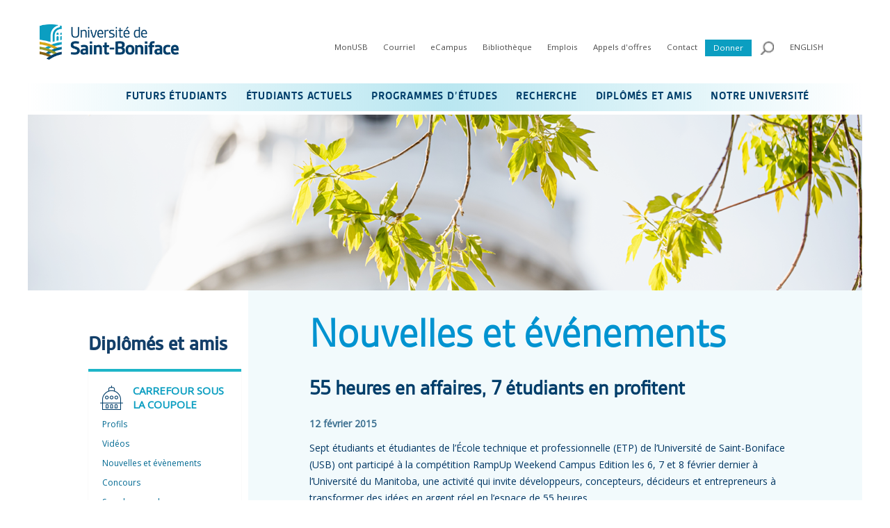

--- FILE ---
content_type: text/html; charset=utf-8
request_url: https://ustboniface.ca/carrefour_page220?DeliveryChannelID=huxtpmdesbks
body_size: 171690
content:
<!DOCTYPE html PUBLIC "-//W3C//DTD XHTML 1.0 Transitional//EN" "http://www.w3.org/TR/xhtml1/DTD/xhtml1-transitional.dtd"><html id="HTML" xmlns="http://www.w3.org/1999/xhtml" lang="en">
<head id="PageHead"><title>
	Nouvelle – 55 heures en affaires, 7 étudiants en profitent - Université de Saint-Boniface
</title><meta http-equiv="Content-Type" content="text/html; charset=UTF-8" /><meta content="http://schemas.microsoft.com/intellisense/ie5" name="vs_targetSchema" /><link rel="stylesheet" href="/stylesheet0.636534225290000000.css?id=0&iuqt=1" type="text/css" />
<link rel="stylesheet" href="/stylesheet329.638926850046570000.css?id=329&nodefaults=1&iuqt=1" type="text/css" />
<link rel="stylesheet" href="/Client/Styles/IE8Menu.css?&iuqt=1" type="text/css" />
<link rel='SHORTCUT ICON' href='view.image?id=16718' type='image/x-icon' /><link rel='ICON' href='view.image?id=16718' type='image/x-icon' /><link href="https://fonts.googleapis.com/css?family=Open+Sans" rel="stylesheet"> 


<meta http-equiv="Content-Security-Policy" content="upgrade-insecure-requests"> <!-- Google tag (gtag.js) -->
<script async src="https://www.googletagmanager.com/gtag/js?id=G-Z4WXH08HGF"></script>
<script>
  window.dataLayer = window.dataLayer || [];
  function gtag(){dataLayer.push(arguments);}
  gtag('js', new Date());

  gtag('config', 'G-Z4WXH08HGF');
</script>
<!-- End Google Tag Manager -->

<!-- Google Tag Manager NOUVEAU GA4-->
<script>(function(w,d,s,l,i){w[l]=w[l]||[];w[l].push({'gtm.start':
new Date().getTime(),event:'gtm.js'});var f=d.getElementsByTagName(s)[0],
j=d.createElement(s),dl=l!='dataLayer'?'&l='+l:'';j.async=true;j.src=
'https://www.googletagmanager.com/gtm.js?id='+i+dl;f.parentNode.insertBefore(j,f);
})(window,document,'script','dataLayer','GTM-KWVXLJVG');</script>
<!-- End Google Tag Manager -->

<!-- Facebook domain meta tag -->
<meta name="facebook-domain-verification" content="uzchluq3l9ef9wr78o5z1phwkfv079" />
<!-- End Facebook domain meta tag --> <script type="text/javascript" src="https://ajax.googleapis.com/ajax/libs/jquery/3.7.1/jquery.min.js"></script>
<script type="text/javascript">
function toggleDiv(divId) {
   $("#"+divId).toggle();
}
</script><base id="baseId" target="_self"></base><meta name="description" content="Sept étudiants et étudiantes de l’École technique et professionnelle (ETP) de l’Université de Saint-Boniface (USB) ont participé à la compétition RampUp Weekend Campus Edition les 6, 7 et 8 février dernier à l’Université du Manitoba..." /><meta name="last-modified" content="12/15/2017 8:41:36 PM" /></head>
<body id="BodyId" style="margin: 0px; padding: 0px; border: 0px">
    <form method="post" action="/carrefour_page220?DeliveryChannelID=huxtpmdesbks" onsubmit="javascript:return WebForm_OnSubmit();" id="form1">
<div class="aspNetHidden">
<input type="hidden" name="ScriptManager1_HiddenField" id="ScriptManager1_HiddenField" value="" />
<input type="hidden" name="__EVENTTARGET" id="__EVENTTARGET" value="" />
<input type="hidden" name="__EVENTARGUMENT" id="__EVENTARGUMENT" value="" />
<input type="hidden" name="__VIEWSTATE" id="__VIEWSTATE" value="CxlK4Mr/wtKKcArl4matWLGi34bsAcVYRzrAVSOz1JXHVP93yf4moIUfMWw8nabkD5yskxolBRoyhSKP/7MvURn4ooWGH+6PC3LsDHp0JJQHuRSlRRFPLa3mx1xrXAFT7X4PkQBUqot4rmIHxsY/EactzOQLhnuyvCWxFZVFeo4qefZuUjy4i6zgP1xhokc6RvDCkm8SEINT0PAC9yDHPX6hG/t3YOkQy01gSV90Ku9DEhZRqfj4UAOVKnt4BmIKK/M/oEKZl542Bpnkh9rFnU5V1PGS29C/I+Bl0YNxiZ5DeMODODr65woFmYFiWT0tjnS86Ei2uVI/kUZXYbbaBKrsri02hRlsuAzYQ7FuiFpTB6BkEqvYdk2AhZC+OCfnaZ1yKaXle2o4+QevtF1T1ItVAD41wlN0aWcUY77BycXGXiQnUKxgNQQ1Ab+kfV1MrIDHsNngJdHGZa2iJGnVSB18W0KyVf17PsOgf3RLQYqH5sn0Zq7HOfZgR8Cr2t/7kWHRusjKdbb7j/[base64]/UomCmRp16bMW6ncSXFRKkPyhNljaSxfRIOSczer8GhvsRJfyq0hwJgT7YsyX9FfBpAq36yPcGTju5vlfvtDzuzW5+xjSkXnz756caNjdrovcYsWHKPvfSjVyrQA2enx/qCtvn+3eEY6OTvBXaC+USPHVZLiOTXG1GJx+yeIjicqhZPJXUB/Ms+Ziee/V/H8Z/JO776oHKA08ZGK5LlhC+zGcE16mOjobSlEpjkzIblOxK3k0eR+ELMPG5xfL8OgfCFUVVC9pdJxg0rpuiSrKvmjVkBbD0CTcVYPeaUMMsIcBqOpOuxcyW71rIM7zsonYVeVpm14FyxfFI2eOyNit9IMEoyiiKo3DYRYosp4CHIH6orGz/Qx2m37yPPSjfmlC+xwkFePWKm2KFmyn55fuO/PwaJ0Jgr/T7n5WlyBqtQ7n3/yXp41b3Gcc4KKgzFVGlzRA6+uwKFGwFsHZV3Zw+W7VnMZ1XFvn8ANGMvtC0urSgFeD4AmqLP+oIl9lUyqjOLLbe7XFzDmy05eVJm/wb9EoPMxoVxQ8v/TN3fftfEfgoRH99vZ6jpbfyCnytHy4aUY66FpgR5/d4cTA4EhSljrzUDz8XBAmZVyWU3j+jyjrHPS3GdTy6wXizNT/Qi85T+Kn8Iu1h9fKgktp7d13yzGzWhyojt+1auLPDX8Lr/a60koXHzQr9zFCcMKfPVW/iu3vHxzsYuiAkR3UYGpHl/myqK48p+IhKFTfkn+bJuHc+j8/[base64]/+s31TasfWlcCPgkID7KcXS8qNqm9R3S+36gZ+WNIKZqp2lQkE7FKF/FLm85N6RRd1su8pJTnNLwmfyqbMYnCAtHX7OZ+5inht7outbT/5TwdauPsVaaIq3HDvYn0l60wq5MglCm+M1JuUzmS/o3W+zLZVP3lZ2pMoBtEOS5davybeDL+eqa6O4D8cY2h+2ZAbAZa8skN9X7VdSFxMOQ+tSyR5Ocmqf4Il31uFS2UTU61ekBQu1ndRc2LDE7ZSWinL5tmyLNadaxy0MZ4l93LOSiXe/Io7KrkbLtUUlJGyhk5erBE/BmEQTqVrpznCjYMm1L+WL0eqzGKno/4GqGIe4WJUbax9zVKQV3aJc+XfGuydefryF8+BTrxvwdyHqAg9xJemfdup4GlUPBHk/iUEU+da/XPUKEU1ysjGLkN/E0IhLL0iyXBWvw6ns9lIKtua93hFfzb39eGDh5TKMs+HZg/EpJIanOFv1fsuHXzpo6rdTcmKTO8E3yX9QbSmh59zXS+v1qY5SMVLj3zBz+3N1oBysEfcvU/AvmXp6/hO84G/urNA1k5QzA3CZwxPDTWLEhPM334dFmmyJSZ3MXgVO2tbXVKo8tKl861MYBnN3yF5XuMNkbYV2fSIaNA13qA6jaQF1Mh7XpGo+ZOwIA9MhGOLNumMWo0/7YEXtRNIKSzPl+V/9diG6bgrJfKZCE7OaH3dXNrC6+eYMs8inzyiYdH/YVvCMPVVYYnLTuYnOztpshI20KFD5eQQ/0u+8nKdcX+TJzVbUwFzS+jZ3Iw0AxFHS8zy5/[base64]/ewCwh/YOqOvcptmXCULDZ3tfl6ByT8WEHgQKytkjxXb2nTYh17v5IdgQJK69iHwaPcS9IYpVp0Dx9nTipzuuvju9HEULQ3vxoXQAYnJc1Jz3/5Xvw0dm5x4mKFFu03EghWNopQrkKntn1dgpZN45FNIN1M6JPl/Kb2FRtBSAupNw4=" />
</div>

<script type="text/javascript">
//<![CDATA[
var theForm = document.forms['form1'];
if (!theForm) {
    theForm = document.form1;
}
function __doPostBack(eventTarget, eventArgument) {
    if (!theForm.onsubmit || (theForm.onsubmit() != false)) {
        theForm.__EVENTTARGET.value = eventTarget;
        theForm.__EVENTARGUMENT.value = eventArgument;
        theForm.submit();
    }
}
//]]>
</script>


<script src="/WebResource.axd?d=CDrO39nkGwY2fabKaJEnqZPPic78zmcxgaMgoY_aE5x7qaWnoj4hdThQ8mv0t-9qP6NcGqHIO2c34Q4AYbbebCue4XQ1&amp;t=638901591720898773" type="text/javascript"></script>


<script src="/Client/Scripts/API/BBAPI-min.js?bbjsversion=7.2.0.605" type="text/javascript"></script>
<script src="/Client/Scripts/Bbnccore-min.js?bbjsversion=7.2.0.605" type="text/javascript"></script>
<script type="text/javascript">
//<![CDATA[
var LOGGEDIN = "";//]]>
</script>

<script src="https://ajax.googleapis.com/ajax/libs/jquery/3.5.1/jquery.min.js" type="text/javascript"></script>
<script type="text/javascript">
//<![CDATA[
if (!window.jQuery) {
document.write(unescape("%3Cscript src='/Client/Scripts/jquery/3.5.1/jquery.min.js' type='text/javascript'%3E%3C/script%3E"));
}
//]]>
</script>

<script src="https://ajax.googleapis.com/ajax/libs/jqueryui/1.12.1/jquery-ui.min.js" type="text/javascript"></script>
<script type="text/javascript">
//<![CDATA[
if (!window.jQuery.ui || !window.jQuery.ui.version) {
document.write(unescape("%3Cscript src='/Client/Scripts/jqueryui/1.12.1/jquery-ui.min.js' type='text/javascript'%3E%3C/script%3E"));
}
BLACKBAUD.netcommunity.jQuery.setVersionReference();//]]>
</script>

<script src="/Client/Scripts/jquery/jquery.validate.js" type="text/javascript"></script>
<script src="/Client/Scripts/jquery/additional-methods.js" type="text/javascript"></script>
<script src="/Client/Scripts/jquery/jquery.maskedinput-1.1.4.js" type="text/javascript"></script>
<script type="text/javascript">
//<![CDATA[
ROOT_PATH = 'https://ustboniface.ca/'; BLACKBAUD.api.pageInformation.rootPath = 'https://ustboniface.ca/';BLACKBAUD.netcommunity.WebMethodsURL = 'https://ustboniface.ca/webservices/webmethods.asmx';BLACKBAUD.netcommunity.images = BLACKBAUD.netcommunity.images || {}; BLACKBAUD.netcommunity.images.imageUrlPrefix = 'https://ustboniface.ca/view.image?id=';modallvl = 0; ;var isIE = (window.ActiveXObject || "ActiveXObject" in window);;var DebugMode = false; ;var isAdminPage = false;;BLACKBAUD.netcommunity.bbAppFxRoot = 'http://iis-occ2012/bbappfx';;BLACKBAUD.netcommunity.bbAppFxDB = 'BBInfinity';;BLACKBAUD.netcommunity.PageID = 8982; BLACKBAUD.api.pageInformation.pageId = 8982;;//]]>
</script>

<script src="/ScriptResource.axd?d=Z1MOhS2u-Q6yNMtp6b0_sC5ymPQTEu26HS342HWohg7tas1JUXr1GCANmi9a2PAniRZlrUQQMwyUpDykOlRJP9yBExnri6ppdIV9yPoilaSeqV2j0&amp;t=ffffffffec54f2d7" type="text/javascript"></script>
<script src="/ScriptResource.axd?d=XOpqm6W78Vp6_9aZzot0B3SwAniit-T8fR3EOSeiv4u6x8AXdTQA8rFEHRShgm7FBJ-dxD_lcLo4AQmf906NJTkYLJsO0NhYI3hZEiCwBVS-B_80ox6Gv5Llk8kzhfNwvfY-eg2&amp;t=ffffffffec54f2d7" type="text/javascript"></script>
<script src="/Client/Scripts/webkit.js" type="text/javascript"></script>
<script type="text/javascript">
//<![CDATA[
function WebForm_OnSubmit() {
BLACKBAUD.netcommunity.setBrowserDateTimeForServer('hidBrowserDateTime');
return true;
}
//]]>
</script>

<div class="aspNetHidden">

	<input type="hidden" name="__VIEWSTATEGENERATOR" id="__VIEWSTATEGENERATOR" value="8CAEDFE0" />
	<input type="hidden" name="__VIEWSTATEENCRYPTED" id="__VIEWSTATEENCRYPTED" value="" />
</div>
        
        <script type="text/javascript">
//<![CDATA[
Sys.WebForms.PageRequestManager._initialize('ScriptManager1', 'form1', [], [], [], 90, '');
//]]>
</script>

        <div class="container">
<div id="header">
<div id="deconnexion">

<!--START MENU-->
<ul class="utilityNav desktop"></ul>




<!--END MENU--></div>
<div id="wrapLogo">
<div class="logo">
<a href="#contentPrimary" style="display:hidden" class="desktopOnly invisible">Passer au contenu</a>








<div>
<p class="mobileOnly"><!---<a href="target=&amp;pid=17266&amp;did=0&amp;tab=0"><img alt="Logo du Mois de l'histoire des noirs." src="https://ustboniface.ca/image/logos/Logo_MoisDeLhistoireDesNoirs_VersionQuasiFinale_200x104.png" style="padding-right: 25px; margin-right: 25px; border-right: 1.75px solid #0b9ec1; vertical-align: middle;" /></a>---><a href="https://ustboniface.ca/accueil?DeliveryChannelID=huxtpmdesbks"><img alt="Logo USB" src="https://ustboniface.ca/image/USB-logo-site-parallel.png" width="350" /></a></p>
</div>
<div>
<p class="desktop"><!---<a href="target=&amp;pid=17266&amp;did=0&amp;tab=0"><img alt="Logo du Mois de l'histoire des noirs." height="72" src="https://ustboniface.ca/image/logos/Logo_MoisDeLhistoireDesNoirs_VersionQuasiFinale_200x104.png" style="padding-right: 15px; margin-right: 15px; border-right: 1.75px solid #0b9ec1; vertical-align: middle;" /></a>---><a href="https://ustboniface.ca/accueil?DeliveryChannelID=huxtpmdesbks"><img alt="Logo USB" src="https://ustboniface.ca/image/USB-logo-site-parallel.png" style="vertical-align: middle;" width="200" /></a></p>
</div>

</div>
</div>
<div id="wrapUtility">

<!--START MENU-->
<ul class="utilityNav desktop"><li class=" menuItem1 first parent"><a>MonUSB</a><ul class="nccUlMenuSub1"><li class=" menuItem1 first"><a href="https://ustboniface.ca/monusb">Étudiants</a></li><li class="menuItem2 last"><a href="https://prof.ustboniface.ca">Personnel</a></li></ul></li><li class=" menuItem2 parent"><a href="https://ustboniface.ca/courriel?DeliveryChannelID=huxtpmdesbks">Courriel</a><ul class="nccUlMenuSub1"><li class=" menuItem1 first"><a href="https://mail.office365.com" target="_blank">Étudiants</a></li><li class="menuItem2 last"><a href="https://mail.office365.com" target="_blank">Personnel</a></li></ul></li><li class=" menuItem3"><a href="https://ecampus.ustboniface.ca/" target="_blank">eCampus</a></li><li class=" menuItem4"><a href="https://ustboniface.ca/biblio" target="_blank">Bibliothèque</a></li><li class=" menuItem5"><a href="https://carrieres.ustboniface.ca">Emplois</a></li><li class=" menuItem6"><a href="https://ustboniface.ca/appels-doffres?DeliveryChannelID=huxtpmdesbks">Appels d'offres</a></li><li class=" menuItem7 parent"><a>Contact</a><ul class="nccUlMenuSub1"><li class=" menuItem1 first"><a href="https://ustboniface.ca/nous-joindre?DeliveryChannelID=huxtpmdesbks">Nous joindre</a></li><li class="menuItem2 last"><a href="https://sites.ustboniface.ca/liste_du_personnel/" target="_blank">Liste du personnel</a></li></ul></li><li class="menuItem8 last boutonDons"><a href="https://ustboniface.ca/donner" target="_blank">Donner</a></li></ul>




<!--END MENU-->
<div id="loupeRecherche"><a href="javascript:toggleDiv('champRecherche');"><img class="desktopOnly" alt="Outil de recherche" height="20px" src="https://ustboniface.ca/view.image?Id=9956" width="20px"/><img class="mobileOnly" alt="Outil de recherche" height="45px" src="https://ustboniface.ca/view.image?Id=10225" width="45px"/></a></div>


<div id="champRecherche">


<!--Start QuickSearch-->
<table id="PC61005_tableMainAdd" class="QuickSearchFormTable" border="0">
	<tr>
		<td>
            <label for="PC61005_txtQuickSearch" id="PC61005_lblTxtSearch" class="BBFieldCaption QuickSearchFieldCaption">Search:</label>
        </td>
		<td>
            <input name="PC61005$txtQuickSearch" type="text" maxlength="255" id="PC61005_txtQuickSearch" class="QuickSearchTextbox" onkeydown="javascript:if (isEnterPressed(event)) {try{document.getElementById(&#39;PC61005_btnQuickSearch&#39;).click();return false;} catch(e) {}} else return true;" />
        </td>
		<td>
            <label for="PC61005_btnQuickSearch" id="PC61005_lblQuickSearch" style="display: none; visibility: hidden;">Search</label>
            <input type="submit" name="PC61005$btnQuickSearch" value="" id="PC61005_btnQuickSearch" class="BBFormSubmitButton QuickSearchButton" style="width:0px;height:0px;position:absolute;left:-9999px;" />
        </td>
	</tr>
</table>


<!--End QuickSearch-->

</div>






<!--START MENU-->
<ul class="utilityNav langButtonNav"><li class="menuItem1 first last"><a href="https://ustboniface.ca/en">ENGLISH</a></li></ul>




<!--END MENU-->

<!--START MENU-->
<ul class="utilityNav langButtonNav clearfix"></ul>




<!--END MENU--></div>
</div>
<div id="wrapNav">
<ul class="cd-accordion-menu animated mobileOnly mainNav2020">
<li class="has-children"><input id="menu1" class="mainMenu" name="menu1" type="checkbox" /> <label for="menu1"></label>
<ul>
<li class="has-children"><input id="group-1" name="group-1" type="checkbox" /> <label class="menuTitleLvl1" for="group-1">FUTURS &Eacute;TUDIANTS</label>
<ul>
<li class="sous-titre">
<div id="legendeMenu">
<p class="mainNav2017TitreSub"><span class="menuLegend1"> <img alt="ic&ocirc;ne Canada" height="24" src="https://ustboniface.ca/image/icones/Canada-12x12.gif" style="vertical-align: middle;" width="24" /> &Eacute;tudiant canadien &emsp;</span>&emsp; <span class="menuLegend2"> <img alt="ic&ocirc;ne International" height="24" src="https://ustboniface.ca/image/icones/International-12x12b.gif" style="vertical-align: middle;" width="24" /> &Eacute;tudiant international </span></p>
</div>
<label class="menuTitleLvl2"> <img alt="" height="45px" src="https://ustboniface.ca/image/Canadian_icon.png" style="margin-right: 20px; vertical-align: middle;" width="45px" /> CANADIENS ET R&Eacute;SIDENTS PERMANENTS </label></li>
<li class="has-children"><input id="sub-group-1" name="sub-group-1" type="checkbox" /> <label class="menuTitleLvl3" for="sub-group-1">Admission <img alt="ic&ocirc;ne Canada" height="24" src="https://ustboniface.ca/image/icones/Canada-24x24.gif" style="vertical-align: middle;" width="24" /> </label>
<ul>
<li><a href="https://ustboniface.ca/admission-canadiens-residents-permanents?DeliveryChannelID=huxtpmdesbks" class="menuTitleLvl4">Conditions g&eacute;n&eacute;rales d&rsquo;admission</a></li>
<li><a href="https://ustboniface.ca/exigences-dadmission-des-programmes-canadiens-et-residents-permanents?DeliveryChannelID=huxtpmdesbks" class="menuTitleLvl4">Exigences d'admission des programmes</a></li>
<li><a href="https://ustboniface.ca/candidats-etudes-secondaires-au-canada?DeliveryChannelID=huxtpmdesbks" class="menuTitleLvl4">Candidates et candidats pr&eacute;sentement aux &eacute;tudes dans une &eacute;cole secondaire au Canada</a></li>
<li><a href="https://ustboniface.ca/demarche-a-suivre-pour-ladmission-canadiens-et-residents-permanents?DeliveryChannelID=huxtpmdesbks" class="menuTitleLvl4">D&eacute;marche &agrave; suivre</a></li>
<li><a href="https://ustboniface.ca/dates-limites-pour-ladmission-canadiens-et-residents-permanents?DeliveryChannelID=huxtpmdesbks" class="menuTitleLvl4">Dates limites</a></li>
<li><a href="https://ustboniface.ca/demande-dadmission-canadiens-et-residents-permanents?DeliveryChannelID=huxtpmdesbks" class="menuTitleLvl4">Demande d&rsquo;admission</a></li>
<li><a class="menuTitleLvl4" href="https://monusb.azurewebsites.net/login" target="_blank" rel="noopener">&Eacute;tat de ta demande d'admission</a></li>
<li><a href="https://ustboniface.ca/reponse-a-votre-demande-dadmission-canadiens-residents-permanents?DeliveryChannelID=huxtpmdesbks" class="menuTitleLvl4">R&eacute;ponse &agrave; ta demande d'admission</a></li>
<li><a href="https://ustboniface.ca/tests-danglais-normalises?DeliveryChannelID=huxtpmdesbks" class="menuTitleLvl4">Tests d&rsquo;anglais normalis&eacute;s</a></li>
<li><a href="https://ustboniface.ca/programmes?DeliveryChannelID=huxtpmdesbks" class="menuTitleLvl4">Programmes</a></li>
</ul>
</li>
<li class="has-children"><input id="sub-group-2" name="sub-group-2" type="checkbox" /> <label class="menuTitleLvl3" for="sub-group-2">Rencontrez-nous <img alt="ic&ocirc;ne Canada" height="24" src="https://ustboniface.ca/image/icones/Canada-24x24.gif" style="vertical-align: middle;" width="24" /> </label>
<ul>
<li><a href="https://ustboniface.ca/evenements-a-venir?DeliveryChannelID=huxtpmdesbks" class="menuTitleLvl4">Serons-nous dans votre r&eacute;gion?</a></li>
<li><a href="https://ustboniface.ca/portesouvertes?DeliveryChannelID=huxtpmdesbks" class="menuTitleLvl4">Portes ouvertes</a></li>
<li><a href="https://ustboniface.ca/une-journee-sur-campus?DeliveryChannelID=huxtpmdesbks" class="menuTitleLvl4">Une journ&eacute;e sur campus</a></li>
<li><a href="https://ustboniface.ca/journee-decouverte?DeliveryChannelID=huxtpmdesbks">Journ&eacute;e d&eacute;couverte</a></li>
<li><a href="https://ustboniface.ca/visite?DeliveryChannelID=huxtpmdesbks" class="menuTitleLvl4">Visites guid&eacute;e du campus</a></li>
<li><a href="https://ustboniface.ca/test-de-personnalite?DeliveryChannelID=huxtpmdesbks" class="menuTitleLvl4">Test de personnalit&eacute;</a></li>
</ul>
</li>
<li class="has-children"><input id="sub-group-3" name="sub-group-3" type="checkbox" /> <label class="menuTitleLvl3" for="sub-group-3">Programmes du secondaire enrichis <img alt="ic&ocirc;ne Canada" height="24" src="https://ustboniface.ca/image/icones/Canada-24x24.gif" style="vertical-align: middle;" width="24" /> </label>
<ul>
<li><a href="https://ustboniface.ca/bacc-international?DeliveryChannelID=huxtpmdesbks" class="menuTitleLvl4">Baccalaur&eacute;at International</a></li>
<li><a href="https://ustboniface.ca/adv-placement?DeliveryChannelID=huxtpmdesbks" class="menuTitleLvl4">Advanced Placement</a></li>
</ul>
</li>
<li class="has-children"><input id="sub-group-4" name="sub-group-4" type="checkbox" /> <label class="menuTitleLvl3" for="sub-group-4">Informations sur les &eacute;tudes <img alt="ic&ocirc;ne Canada" height="24" src="https://ustboniface.ca/image/icones/Canada-24x24.gif" style="vertical-align: middle;" width="24" /> </label>
<ul>
<li><a href="https://ustboniface.ca/profil-linguistique?DeliveryChannelID=huxtpmdesbks" class="menuTitleLvl4">Le profil linguistique en fran&ccedil;ais</a></li>
<li><a href="https://ustboniface.ca/inscription-canadiens?DeliveryChannelID=huxtpmdesbks" class="menuTitleLvl4">Inscription</a></li>
<li><a href="https://ustboniface.ca/couts?DeliveryChannelID=huxtpmdesbks" class="menuTitleLvl4">Couts des &eacute;tudes</a></li>
<li><a href="https://ustboniface.ca/pourquoi-etudier-a-lusb?DeliveryChannelID=huxtpmdesbks" class="menuTitleLvl4">Pourquoi &eacute;tudier &agrave; l'USB</a></li>
<li><a href="https://ustboniface.ca/bourses-dentree?DeliveryChannelID=huxtpmdesbks" class="menuTitleLvl4">Bourses d'entr&eacute;e</a></li>
</ul>
</li>
<li class="has-children"><input id="sub-group-5" name="sub-group-5" type="checkbox" /> <label class="menuTitleLvl3" for="sub-group-5">Brochure <img alt="ic&ocirc;ne Canada" height="24" src="https://ustboniface.ca/image/icones/Canada-24x24.gif" style="vertical-align: middle;" width="24" /> </label>
<ul>
<li><a href="https://ustboniface.ca/visez/file/brochure.pdf" class="menuTitleLvl4" target="_blank">T&eacute;l&eacute;charger le prospectus <img alt="" height="95" src="https://ustboniface.ca/image/Visez_brochure_copy.png" style="vertical-align: middle;" width="228" /> </a></li>
</ul>
</li>
<li class="sous-titre"><label class="menuTitleLvl2"> <img alt="" height="45px" src="https://ustboniface.ca/image/INternational_icon.png" style="margin-right: 20px; vertical-align: middle;" width="45px" />International </label></li>
<li><a style="background-color: #9ae5ef;" href="https://ustboniface.ca/permis-detudes">*** Avis : permis d'&eacute;tudes ***</a></li>
<li class="has-children"><input id="sub-group-6" name="sub-group-6" type="checkbox" /> <label class="menuTitleLvl3" for="sub-group-6">Admission &ndash; Candidats internationaux&nbsp;<img alt="ic&ocirc;ne International au Canada" height="24" src="https://ustboniface.ca/image/icones/International-24x24b.gif" style="vertical-align: middle;" width="24" /> </label>
<ul>
<li><a href="https://ustboniface.ca/admission-internationaux?DeliveryChannelID=huxtpmdesbks" class="menuTitleLvl4">Conditions g&eacute;n&eacute;rales d&rsquo;admission</a></li>
<li><a href="https://ustboniface.ca/candidats-etudes-secondaires-au-canada-internationaux?DeliveryChannelID=huxtpmdesbks" class="menuTitleLvl4">Candidates et candidats pr&eacute;sentement aux &eacute;tudes dans une &eacute;cole secondaire au Canada</a></li>
<li><a href="https://ustboniface.ca/etudiants-dans-les-communautes-francophones-en-situation-minoritaire">Programme pilote pour les &eacute;tudiants dans les communaut&eacute;s francophones en situation minoritaire</a></li>
<li><a href="https://ustboniface.ca/international-cout-des-etudes?DeliveryChannelID=huxtpmdesbks" class="menuTitleLvl4">Cout des &eacute;tudes</a></li>
<li><a href="https://ustboniface.ca/demarche-a-suivre-admission-internationaux?DeliveryChannelID=huxtpmdesbks" class="menuTitleLvl4">D&eacute;marche &agrave; suivre</a></li>
<li><a href="https://ustboniface.ca/dates-limites-admission-internationaux?DeliveryChannelID=huxtpmdesbks" class="menuTitleLvl4">Dates limites</a></li>
<li><a href="https://ustboniface.ca/demande-dadmission-internationaux?DeliveryChannelID=huxtpmdesbks" class="menuTitleLvl4">Demande d&rsquo;admission</a></li>
<li><a class="menuTitleLvl4" href="https://monusb.azurewebsites.net/login" target="_blank" rel="noopener">&Eacute;tat de votre demande d'admission</a></li>
<li><a class="menuTitleLvl4" href="https://ustboniface.ca/reponse-a-votre-demande-dadmission-internationaux">R&eacute;ponse &agrave; votre demande d'admission</a></li>
<li><a href="https://ustboniface.ca/tests-danglais-normalises-internationaux?DeliveryChannelID=huxtpmdesbks" class="menuTitleLvl4">Tests d&rsquo;anglais normalis&eacute;s</a></li>
<li><a href="https://ustboniface.ca/tests-de-francais-normalises-internationaux?DeliveryChannelID=huxtpmdesbks" class="menuTitleLvl4">Tests de fran&ccedil;ais normalis&eacute;s</a></li>
<li><a href="https://ustboniface.ca/programmes?DeliveryChannelID=huxtpmdesbks" class="menuTitleLvl4">Programmes</a></li>
</ul>
</li>
<li class="has-children"><input id="sub-group-9" name="sub-group-9" type="checkbox" /> <label class="menuTitleLvl3" for="sub-group-9"> Programmes du secondaire enrichis <img alt="ic&ocirc;ne International" height="24" src="https://ustboniface.ca/image/icones/International-24x24b.gif" style="vertical-align: middle;" width="24" />&nbsp;</label>
<ul>
<li><a href="https://ustboniface.ca/baccalaureat-international?DeliveryChannelID=huxtpmdesbks" class="menuTitleLvl4">Baccalaur&eacute;at International</a></li>
<li><a href="https://ustboniface.ca/advanced-placement?DeliveryChannelID=huxtpmdesbks" class="menuTitleLvl4">Advanced Placement</a></li>
</ul>
</li>
<li class="has-children"><input id="sub-group-8" name="sub-group-8" type="checkbox" /> <label class="menuTitleLvl3" for="sub-group-8">Apr&egrave;s l'admission <img alt="ic&ocirc;ne International" height="24" src="https://ustboniface.ca/image/icones/International-24x24b.gif" style="vertical-align: middle;" width="24" />&nbsp;</label>
<ul>
<li><a href="https://ustboniface.ca/international-resume-des-etapes-a-suivre?DeliveryChannelID=huxtpmdesbks" class="menuTitleLvl4">R&eacute;sum&eacute; des &eacute;tapes &agrave; suivre</a></li>
<li><a href="https://ustboniface.ca/depot-pour-obtenir-une-lettre-dattestation-provinciale-lap?DeliveryChannelID=huxtpmdesbks">D&eacute;p&ocirc;t pour obtenir une lettre d'attestation provinciale</a></li>
<li><a href="https://ustboniface.ca/international-demande-du-permis-detudes?DeliveryChannelID=huxtpmdesbks" class="menuTitleLvl4">Demande du permis d'&eacute;tudes</a></li>
<li><a href="https://ustboniface.ca/international-annee-academique?DeliveryChannelID=huxtpmdesbks" class="menuTitleLvl4">Ann&eacute;e acad&eacute;mique</a></li>
<li><a href="https://ustboniface.ca/international-planification-financiere?DeliveryChannelID=huxtpmdesbks" class="menuTitleLvl4">Planification financi&egrave;re</a></li>
<li><a href="https://ustboniface.ca/international-paiement-des-frais?DeliveryChannelID=huxtpmdesbks" class="menuTitleLvl4">Paiement des frais de scolarit&eacute;</a></li>
<li><a href="https://ustboniface.ca/international-transfert-de-fonds?DeliveryChannelID=huxtpmdesbks" class="menuTitleLvl4">Transfert de fonds</a></li>
<li><a href="https://ustboniface.ca/international-arrivee-au-canada?DeliveryChannelID=huxtpmdesbks" class="menuTitleLvl4">Arriv&eacute;e au Canada</a></li>
<li><a href="https://ustboniface.ca/international-services-de-lequipe-daccueil?DeliveryChannelID=huxtpmdesbks" class="menuTitleLvl4">Services de l'&eacute;quipe d'accueil</a></li>
<li><a href="https://ustboniface.ca/international-seance-dorientation?DeliveryChannelID=huxtpmdesbks" class="menuTitleLvl4">S&eacute;ance d'orientation</a></li>
<li><a href="https://ustboniface.ca/international-profil-linguistique?DeliveryChannelID=huxtpmdesbks" class="menuTitleLvl4">Profil linguistique</a></li>
<li><a href="https://ustboniface.ca/international-inscription?DeliveryChannelID=huxtpmdesbks" class="menuTitleLvl4">Inscription</a></li>
</ul>
</li>
<li class="has-children"><input id="sub-group-10" name="sub-group-10" type="checkbox" /> <label class="menuTitleLvl3" for="sub-group-10">Informations utiles <img alt="ic&ocirc;ne International" height="24" src="https://ustboniface.ca/image/icones/International-24x24b.gif" style="vertical-align: middle;" width="24" /> </label>
<ul>
<li><a href="https://ustboniface.ca/ambassades-consulats-etrangers-canada?DeliveryChannelID=huxtpmdesbks" class="menuTitleLvl4">Ambassades et consulats &eacute;trangers au Canada</a></li>
<li><a href="https://ustboniface.ca/ambassades-consulats-canadiens-a-letranger?DeliveryChannelID=huxtpmdesbks" class="menuTitleLvl4">Ambassades et consulats canadiens &agrave; l'&eacute;tranger</a></li>
<li><a href="https://ustboniface.ca/equivalence-diplome-par-pays?DeliveryChannelID=huxtpmdesbks" class="menuTitleLvl4">&Eacute;quivalence de dipl&ocirc;me par pays</a></li>
<li><a href="https://ustboniface.ca/nos-representants-officiels?DeliveryChannelID=huxtpmdesbks" class="menuTitleLvl4">Nos repr&eacute;sentants officiels</a></li>
<li><a href="https://ustboniface.ca/salons-etudiants-hors-canada?DeliveryChannelID=huxtpmdesbks" class="menuTitleLvl4">Salons &eacute;tudiants hors<br />Canada</a></li>
<li><a href="https://ustboniface.ca/international-liens-internet-importants?DeliveryChannelID=huxtpmdesbks" class="menuTitleLvl4">Liens Internet importants</a></li>
</ul>
</li>
<li class="has-children"><input id="sub-group-11" name="sub-group-11" type="checkbox" /> <label class="menuTitleLvl3" for="sub-group-11">Vivre au Manitoba <img alt="ic&ocirc;ne International" height="24" src="https://ustboniface.ca/image/icones/International-24x24b.gif" style="vertical-align: middle;" width="24" />&nbsp;</label>
<ul>
<li><a href="https://ustboniface.ca/manitoba?DeliveryChannelID=huxtpmdesbks" class="menuTitleLvl4">La province du Manitoba</a></li>
<li><a href="https://ustboniface.ca/cartes-routieres?DeliveryChannelID=huxtpmdesbks" class="menuTitleLvl4">Cartes routi&egrave;res</a></li>
<li><a href="https://ustboniface.ca/programme-de-residence?DeliveryChannelID=huxtpmdesbks" class="menuTitleLvl4">Logement &eacute;tudiant</a></li>
<li><a href="https://ustboniface.ca/logement-hors-campus?DeliveryChannelID=huxtpmdesbks" class="menuTitleLvl4">Logement hors campus</a></li>
<li><a href="https://ustboniface.ca/institutions-financieres?DeliveryChannelID=huxtpmdesbks" class="menuTitleLvl4">Institutions financi&egrave;res</a></li>
<li><a href="https://ustboniface.ca/systeme-de-sante?DeliveryChannelID=huxtpmdesbks" class="menuTitleLvl4">Syst&egrave;me de sant&eacute;</a></li>
<li><a href="https://ustboniface.ca/systeme-postal-et-telecommunication?DeliveryChannelID=huxtpmdesbks" class="menuTitleLvl4">Syst&egrave;me postal et t&eacute;l&eacute;communication</a></li>
<li><a href="https://ustboniface.ca/travailler-au-manitoba?DeliveryChannelID=huxtpmdesbks" class="menuTitleLvl4">Emploi</a></li>
<li><a href="https://ustboniface.ca/systeme-deducation?DeliveryChannelID=huxtpmdesbks" class="menuTitleLvl4">Syst&egrave;me d'&eacute;ducation</a></li>
<li><a href="https://ustboniface.ca/citoyennete-canadienne-et-residence-permanente?DeliveryChannelID=huxtpmdesbks" class="menuTitleLvl4">Citoyennet&eacute; canadienne et r&eacute;sidence permanente</a></li>
</ul>
</li>
</ul>
</li>
<li class="has-children"><input id="group-2" name="group-2" type="checkbox" /> <label class="menuTitleLvl1" for="group-2">&Eacute;TUDIANTS ACTUELS</label>
<ul>
<li class="sous-titre"><label class="menuTitleLvl2"> <img alt="" height="45px" src="https://ustboniface.ca/image/Bienetre_Icon.png" style="vertical-align: middle; margin-right: 20px;" width="45px" />Bien&ecirc;tre, counseling et orientation </label></li>
<li class="has-children"><input id="sub-group-12" name="sub-group-12" type="checkbox" /> <label class="menuTitleLvl3" for="sub-group-12">Bien&ecirc;tre et counseling</label>
<ul>
<li><a href="https://ustboniface.ca/bienetre?DeliveryChannelID=huxtpmdesbks" class="menuTitleLvl4">Bien&ecirc;tre et sant&eacute; mentale</a></li>
<li><a href="https://ustboniface.ca/vie-spirituelle?DeliveryChannelID=huxtpmdesbks" class="menuTitleLvl4">Vie spirituelle</a></li>
</ul>
</li>
<li class="has-children"><input id="sub-group-13" name="sub-group-13" type="checkbox" /> <label class="menuTitleLvl3" for="sub-group-13">Orientation</label>
<ul>
<li><a href="https://ustboniface.ca/respect-en-milieu-detude?DeliveryChannelID=huxtpmdesbks" class="menuTitleLvl4">Respect en milieu d'&eacute;tude</a></li>
<li><a href="https://ustboniface.ca/orientation?DeliveryChannelID=huxtpmdesbks" class="menuTitleLvl4">Service d&rsquo;orientation p&eacute;dagogique</a></li>
<li><a href="https://ustboniface.ca/droits-et-recours?DeliveryChannelID=huxtpmdesbks" class="menuTitleLvl4">Droits et recours des &eacute;tudiants</a></li>
<li><a href="https://ustboniface.ca/prets?DeliveryChannelID=huxtpmdesbks" class="menuTitleLvl4">Pr&ecirc;ts aux &eacute;tudiants</a></li>
<li><a href="https://ustboniface.ca/emploietudiant?DeliveryChannelID=huxtpmdesbks" class="menuTitleLvl4">Emplois pour &eacute;tudiants</a></li>
<li><a href="https://ustboniface.ca/mentorat?DeliveryChannelID=huxtpmdesbks" class="menuTitleLvl4">Programme de mentorat</a></li>
</ul>
</li>
<li class="sous-titre"><label class="menuTitleLvl2"> <img alt="" height="45px" src="https://ustboniface.ca/image/Icon_Ressources_Detudes.png" style="vertical-align: middle; margin-right: 20px;" width="45px" />Ressources d'&eacute;tudes </label></li>
<li class="has-children"><input id="sub-group-14" name="sub-group-14" type="checkbox" /> <label class="menuTitleLvl3" for="sub-group-14">Renseignements importants</label>
<ul>
<li><a href="https://ustboniface.ca/liste-de-controle-rentree?DeliveryChannelID=huxtpmdesbks" class="menuTitleLvl4">Liste de contr&ocirc;le pour la rentr&eacute;e</a></li>
<li><a href="https://ustboniface.ca/ressources?DeliveryChannelID=huxtpmdesbks" class="menuTitleLvl4">Ressources pour la r&eacute;ussite</a></li>
<li><a href="https://ustboniface.ca/collation?DeliveryChannelID=huxtpmdesbks" class="menuTitleLvl4">Collation des grades</a></li>
<li><a href="https://ustboniface.ca/changements-politiques-academiques-UM?DeliveryChannelID=huxtpmdesbks" class="menuTitleLvl4">Changements &agrave; certaines politiques acad&eacute;miques UM<br /></a></li>
</ul>
</li>
<li class="has-children"><input id="sub-group-15" name="sub-group-15" type="checkbox" /> <label class="menuTitleLvl3" for="sub-group-15">Calendriers</label>
<ul>
<li><a href="https://ustboniface.ca/dates?DeliveryChannelID=huxtpmdesbks" class="menuTitleLvl4">Dates &agrave; retenir</a></li>
<li><a href="https://ustboniface.ca/horaires?DeliveryChannelID=huxtpmdesbks" class="menuTitleLvl4">Horaires des cours</a></li>
<li><a href="https://ustboniface.ca/examens?DeliveryChannelID=huxtpmdesbks" class="menuTitleLvl4">Examens finaux</a></li>
</ul>
</li>
<li class="has-children"><input id="sub-group-16" name="sub-group-16" type="checkbox" /> <label class="menuTitleLvl3" for="sub-group-16">Inscription</label>
<ul>
<li><a href="https://ustboniface.ca/infos-inscription?DeliveryChannelID=huxtpmdesbks" class="menuTitleLvl4">Renseignements essentiels sur l&rsquo;inscription</a></li>
<li><a href="https://ustboniface.ca/frais?DeliveryChannelID=huxtpmdesbks" class="menuTitleLvl4">Frais de scolarit&eacute;</a></li>
<li><a href="https://ustboniface.ca/tutoriels?DeliveryChannelID=huxtpmdesbks" class="menuTitleLvl4">Tutoriels</a></li>
<li><a href="https://ustboniface.ca/rda?DeliveryChannelID=huxtpmdesbks" class="menuTitleLvl4">Reconnaissance des acquis</a></li>
<li><a href="https://ustboniface.ca/profil-linguistique-anglais?DeliveryChannelID=huxtpmdesbks" class="menuTitleLvl4">Profil linguistique en anglais</a></li>
<li><a href="https://ustboniface.ca/lannuaire-en-ligne?DeliveryChannelID=huxtpmdesbks" class="menuTitleLvl4">Annuaire</a></li>
</ul>
</li>
<li class="has-children"><input id="sub-group-17" name="sub-group-17" type="checkbox" /> <label class="menuTitleLvl3" for="sub-group-17">Services d&rsquo;appui aux &eacute;tudes</label>
<ul>
<li><a href="https://ustboniface.ca/bourses/accueil?DeliveryChannelID=huxtpmdesbks" class="menuTitleLvl4">Bourses et aide financi&egrave;re</a></li>
<li><a href="https://ustboniface.ca/registrariat?DeliveryChannelID=huxtpmdesbks" class="menuTitleLvl4">Registrariat</a></li>
<li><a href="https://ustboniface.ca/mobilite?DeliveryChannelID=huxtpmdesbks" class="menuTitleLvl4">Mobilit&eacute; &eacute;tudiante</a></li>
</ul>
</li>
<li class="has-children"><input id="sub-group-18" name="sub-group-18" type="checkbox" /> <label class="menuTitleLvl3" for="sub-group-18">Admission</label>
<ul>
<li><a class="menuTitleLvl4" href="https://monusb.azurewebsites.net/login" target="_blank" rel="noopener">D&eacute;pose ta demande d'admission</a></li>
<li><a class="menuTitleLvl4" href="https://monusb.azurewebsites.net/login" target="_blank" rel="noopener">&Eacute;tat de ta demande d'admission</a></li>
</ul>
</li>
<li class="sous-titre"><label class="menuTitleLvl2"> <img alt="" height="45px" src="https://ustboniface.ca/image/Etudiants_Icon.png" style="vertical-align: middle; margin-right: 20px;" width="45px" />&Eacute;tudiants internationaux </label></li>
<li><a style="background-color: #9ae5ef;" href="https://ustboniface.ca/permis-detudes">*** Avis : permis d'&eacute;tudes ***</a></li>
<li class="has-children"><input id="sub-group-19" name="sub-group-19" type="checkbox" /> <label class="menuTitleLvl3" for="sub-group-19">Charge de cours</label>
<ul>
<li><a href="https://ustboniface.ca/international-raisons-pour-sinscrire-a-une-pleine-charge-de-cours?DeliveryChannelID=huxtpmdesbks" class="menuTitleLvl4">Raisons pour s'inscrire &agrave; une pleine charge de cours</a></li>
</ul>
</li>
<li class="has-children"><input id="sub-group-20" name="sub-group-20" type="checkbox" /> <label class="menuTitleLvl3" for="sub-group-20">Permis et immigration</label>
<ul>
<li><a href="https://ustboniface.ca/permis-detudes-et-visas?DeliveryChannelID=huxtpmdesbks" class="menuTitleLvl4">Permis d'&eacute;tudes et visas</a></li>
<li><a href="https://ustboniface.ca/travail-pour-les-etudiants-internationaux?DeliveryChannelID=huxtpmdesbks" class="menuTitleLvl4">Travail pour les &eacute;tudiants internationaux</a></li>
<li><a href="https://ustboniface.ca/assurance-maladie-et-permis-de-conduire?DeliveryChannelID=huxtpmdesbks" class="menuTitleLvl4">Assurance-maladie et permis de conduire</a></li>
</ul>
</li>
<li class="sous-titre"><label class="menuTitleLvl2"> <img alt="" height="45px" src="https://ustboniface.ca/image/Appui_Icon.png" style="vertical-align: middle; margin-right: 20px;" width="45px" />Appui &agrave; l'apprentissage </label></li>
<li class="has-children"><input id="sub-group-21" name="sub-group-21" type="checkbox" /> <label class="menuTitleLvl3" for="sub-group-21">Technologie</label>
<ul>
<li><a href="https://ustboniface.ca/service-des-technologies-de-linformation?DeliveryChannelID=huxtpmdesbks" class="menuTitleLvl4">Service des technologies de l&rsquo;information</a></li>
<li><a href="https://ustboniface.ca/branchez-vous?DeliveryChannelID=huxtpmdesbks" class="menuTitleLvl4">Comment se brancher aux outils en ligne</a></li>
<li><a href="https://ustboniface.ca/reservation-dequipement?DeliveryChannelID=huxtpmdesbks" class="menuTitleLvl4">R&eacute;servation d&rsquo;&eacute;quipement</a></li>
<li><a href="https://ustboniface.ca/appui-en-ligne?DeliveryChannelID=huxtpmdesbks" class="menuTitleLvl4">Appui en ligne</a></li>
<li><a class="menuTitleLvl4" href="http://outlook.com/monusb" target="_blank" rel="noopener">Courriel &eacute;tudiant</a></li>
<li><a href="https://ustboniface.ca/securite-informatique?DeliveryChannelID=huxtpmdesbks" class="menuTitleLvl4">S&eacute;curit&eacute; informatique</a></li>
</ul>
</li>
<li class="has-children"><input id="sub-group-22" name="sub-group-22" type="checkbox" /> <label class="menuTitleLvl3" for="sub-group-22">&Eacute;tudes et recherche</label>
<ul>
<li><a class="menuTitleLvl4" href="http://ustboniface.ca/biblio/" target="_blank" rel="noopener">Biblioth&egrave;que</a></li>
<li><a class="menuTitleLvl4" href="http://ecampus.ustboniface.ca" target="_blank" rel="noopener">eCAMPUS</a></li>
<li><a href="https://ustboniface.ca/accessibilite-aux-etudes?DeliveryChannelID=huxtpmdesbks" class="menuTitleLvl4">Service d'accessibilit&eacute; aux &eacute;tudes</a></li>
<li><a href="https://ustboniface.ca/tutorat?DeliveryChannelID=huxtpmdesbks" class="menuTitleLvl4">Tutorat linguistique (SPL)</a></li>
<li><a href="https://ustboniface.ca/ateliers-et-cours-preparatoires-aux-etudes?DeliveryChannelID=huxtpmdesbks" class="menuTitleLvl4">Ateliers et cours pr&eacute;paratoires aux &eacute;tudes</a></li>
</ul>
</li>
<li class="sous-titre"><label class="menuTitleLvl2"> <img alt="" height="45px" src="https://ustboniface.ca/image/Logement_Icon.png" style="vertical-align: middle; margin-right: 20px;" width="45px" />Logement </label></li>
<li class="has-children"><input id="sub-group-23" name="sub-group-23" type="checkbox" /> <label class="menuTitleLvl3" for="sub-group-23">La vie en r&eacute;sidence</label>
<ul>
<li><a href="https://ustboniface.ca/logement?DeliveryChannelID=huxtpmdesbks" class="menuTitleLvl4">Bureau de logement</a></li>
<li><a href="https://ustboniface.ca/soumettez-une-demande-de-logement?DeliveryChannelID=huxtpmdesbks" class="menuTitleLvl4">Soumettre une demande de logement</a></li>
<li><a href="https://ustboniface.ca/residence-lavoie?DeliveryChannelID=huxtpmdesbks" class="menuTitleLvl4">R&eacute;sidence Th&eacute;ophile-Lavoie</a></li>
<li><a href="https://ustboniface.ca/avantages-residence?DeliveryChannelID=huxtpmdesbks" class="menuTitleLvl4">Autres avantages de vivre en r&eacute;sidence</a></li>
<li><a href="https://ustboniface.ca/frais-de-logement?DeliveryChannelID=huxtpmdesbks" class="menuTitleLvl4">Frais de logement</a></li>
<li><a href="https://ustboniface.ca/emmenagement-logement?DeliveryChannelID=huxtpmdesbks" class="menuTitleLvl4">Accueil et emm&eacute;nagement</a></li>
<li><a class="menuTitleLvl4" href="https://ustboniface.ca/pages/formulaires/formulaire---bureau-de-logement" target="_blank" rel="noopener">Signaler un probl&egrave;me d'entretien</a></li>
</ul>
</li>
<li class="sous-titre"><label class="menuTitleLvl2"> <img alt="" height="45px" src="https://ustboniface.ca/image/Vie_Etudiant.png" style="vertical-align: middle; margin-right: 20px;" width="45px" />Vie &eacute;tudiante </label></li>
<li class="has-children"><input id="sub-group-24" name="sub-group-24" type="checkbox" /> <label class="menuTitleLvl3" for="sub-group-24">Bienvenue</label>
<ul>
<li><a href="https://ustboniface.ca/bienvenue?DeliveryChannelID=huxtpmdesbks" class="menuTitleLvl4">Bienvenue &agrave; l'USB</a></li>
<li><a href="https://ustboniface.ca/rentree?DeliveryChannelID=huxtpmdesbks" class="menuTitleLvl4">La Rentr&eacute;e</a></li>
</ul>
</li>
<li class="has-children"><input id="sub-group-24" name="sub-group-24" type="checkbox" /> <label class="menuTitleLvl3" for="sub-group-24">D&eacute;couverte du campus</label>
<ul>
<li><a href="https://ustboniface.ca/visite-du-campus?DeliveryChannelID=huxtpmdesbks" class="menuTitleLvl4">Visite du campus</a></li>
<li><a href="https://ustboniface.ca/centre-etudiant?DeliveryChannelID=huxtpmdesbks" class="menuTitleLvl4">Centre &eacute;tudiant &Eacute;tienne-Gaboury</a></li>
<li><a href="https://ustboniface.ca/residence-etudiante?DeliveryChannelID=huxtpmdesbks" class="menuTitleLvl4">R&eacute;sidence &eacute;tudiante</a></li>
</ul>
</li>
<li class="has-children"><input id="sub-group-25" name="sub-group-25" type="checkbox" /> <label class="menuTitleLvl3" for="sub-group-25">Activit&eacute; physique</label>
<ul>
<li><a href="https://ustboniface.ca/equipes-sportives?DeliveryChannelID=huxtpmdesbks" class="menuTitleLvl4">&Eacute;quipes sportives &ndash; Les Rouges</a></li>
<li><a href="https://ustboniface.ca/intramuraux?DeliveryChannelID=huxtpmdesbks" class="menuTitleLvl4">Sports intramuraux</a></li>
<li><a href="https://ustboniface.ca/centre-de-conditionnement?DeliveryChannelID=huxtpmdesbks" class="menuTitleLvl4">Sportex</a></li>
</ul>
</li>
<li class="has-children"><input id="sub-group-26" name="sub-group-26" type="checkbox" /> <label class="menuTitleLvl3" for="sub-group-26">&Eacute;panouissement</label>
<ul>
<li><a href="https://ustboniface.ca/cest-ici?DeliveryChannelID=huxtpmdesbks" class="menuTitleLvl4">Calendrier de la vie &eacute;tudiante</a></li>
<li><a href="https://ustboniface.ca/ambassadeur?DeliveryChannelID=huxtpmdesbks" class="menuTitleLvl4">Devenez ambassadeur de l'USB!</a></li>
<li><a href="https://ustboniface.ca/culturel?DeliveryChannelID=huxtpmdesbks" class="menuTitleLvl4">Activit&eacute;s culturelles et sociales</a></li>
<li><a class="menuTitleLvl4" href="https://ustboniface.ca/chiens-de-soleil">Le th&eacute;&acirc;tre &agrave; l'USB</a></li>
<li><a href="https://ustboniface.ca/la-galerie?DeliveryChannelID=huxtpmdesbks" class="menuTitleLvl4">Art visuel</a></li>
<li><a href="https://ustboniface.ca/diversite?DeliveryChannelID=huxtpmdesbks" class="menuTitleLvl4">Diversit&eacute; et inclusion</a></li>
<li><a href="https://ustboniface.ca/medias-etudiants?DeliveryChannelID=huxtpmdesbks" class="menuTitleLvl4">M&eacute;dias &eacute;tudiants</a></li>
</ul>
</li>
<li class="has-children"><input id="sub-group-27" name="sub-group-27" type="checkbox" /> <label class="menuTitleLvl3" for="sub-group-27">Outils pratiques</label>
<ul>
<li><a href="https://ustboniface.ca/carte-etudiante?DeliveryChannelID=huxtpmdesbks" class="menuTitleLvl4">Carte &eacute;tudiante</a></li>
<li><a href="https://ustboniface.ca/pret-de-casiers?DeliveryChannelID=huxtpmdesbks" class="menuTitleLvl4">Pr&ecirc;t de casiers</a></li>
<li><a href="https://ustboniface.ca/autobus?DeliveryChannelID=huxtpmdesbks" class="menuTitleLvl4">Laissez-passer d'autobus</a></li>
<li><a href="https://ustboniface.ca/stationnement?DeliveryChannelID=huxtpmdesbks" class="menuTitleLvl4">Stationnement &agrave; l'USB</a></li>
<li><a href="https://ustboniface.ca/cafeteria?DeliveryChannelID=huxtpmdesbks" class="menuTitleLvl4">Caf&eacute;t&eacute;ria</a></li>
</ul>
</li>
</ul>
</li>
<li class="has-children"><input id="group-3" name="group-3" type="checkbox" /> <label class="menuTitleLvl1" for="group-3">PROGRAMMES D'&Eacute;TUDES</label>
<ul>
<li class="sous-titre"><label class="menuTitleLvl2"> <img alt="" height="45px" src="https://ustboniface.ca/image/Reseau_des_diplomes_icon.png" style="vertical-align: middle; margin-right: 20px;" width="45px" />Certificat, dipl&ocirc;me, baccalaur&eacute;at et postbaccalaur&eacute;at </label></li>
<li class="has-children"><input id="sub-group-28" name="sub-group-28" type="checkbox" /> <label class="menuTitleLvl3" for="sub-group-28">Administration des affaires</label>
<ul>
<li><a href="https://ustboniface.ca/administration-des-affaires?DeliveryChannelID=huxtpmdesbks" class="menuTitleLvl4">Survol</a></li>
<li><a class="menuTitleLvl4" href="https://ustboniface.ca/diplome-administration-des-affaires ">Dipl&ocirc;me en administration des affaires</a></li>
<li><a class="menuTitleLvl4" href="https://ustboniface.ca/diplome-administration-des-affaires-double-specialisation-marketing-multimedia">Dipl&ocirc;me en administration des affaires avec double sp&eacute;cialisation Marketing-Multim&eacute;dia</a></li>
<li><a class="menuTitleLvl4" href="https://ustboniface.ca/baccalaureat-administration-des-affaires">Baccalaur&eacute;at en administration des affaires</a></li>
<li><a class="menuTitleLvl4" href="https://ustboniface.ca/baccalaureat-administration-des-affaires-coop">Baccalaur&eacute;at en administration des affaires &ndash; option programme coop</a></li>
</ul>
</li>
<li class="has-children"><input id="sub-group-29" name="sub-group-29" type="checkbox" /> <label class="menuTitleLvl3" for="sub-group-29">&Eacute;ducation</label>
<ul>
<li><a class="menuTitleLvl4" href="https://ustboniface.ca/education">Survol</a></li>
<li><a class="menuTitleLvl4" href="https://ustboniface.ca/baccalaureat-education-elementaire">Baccalaur&eacute;at en &eacute;ducation, voie primaire et interm&eacute;diaire</a></li>
<li><a class="menuTitleLvl4" href="https://ustboniface.ca/baccalaureat-education-secondaire">Baccalaur&eacute;at en &eacute;ducation, voie secondaire</a></li>
<li><a class="menuTitleLvl4" href="https://ustboniface.ca/postbaccalaureat-education">Dipl&ocirc;me postbaccalaur&eacute;at en &eacute;ducation</a></li>
<li><a class="menuTitleLvl4" href="https://ustboniface.ca/certificat-dauxiliaire-denseignement">Certificat d'auxiliaire d'enseignement</a></li>
</ul>
</li>
<li class="has-children"><input id="sub-group-30" name="sub-group-30" type="checkbox" /> <label class="menuTitleLvl3" for="sub-group-30">Arts : &eacute;tudes fran&ccedil;aises, langue, litt&eacute;ratures,<br />&eacute;tudes internationales, sciences humaines<br />et sociales</label>
<ul>
<li><a class="menuTitleLvl4" href="https://ustboniface.ca/arts">Survol</a></li>
<li><a class="menuTitleLvl4" href="https://ustboniface.ca/baccalaureat-es-arts-general">Baccalaur&eacute;at &egrave;s arts (g&eacute;n&eacute;ral)</a></li>
<li><a class="menuTitleLvl4" href="https://ustboniface.ca/baccalaureat-specialise-etudes-francaises">Baccalaur&eacute;at &egrave;s arts sp&eacute;cialis&eacute; en &eacute;tudes fran&ccedil;aises</a></li>
<li><a class="menuTitleLvl4" href="https://ustboniface.ca/baccalaureat-es-arts-avec-double-specialisation">Baccalaur&eacute;at &egrave;s arts avec double sp&eacute;cialisation</a></li>
</ul>
</li>
<li class="has-children"><input id="sub-group-31" name="sub-group-31" type="checkbox" /> <label class="menuTitleLvl3" for="sub-group-31">Jeune enfance</label>
<ul>
<li><a class="menuTitleLvl4" href="https://ustboniface.ca/diplome-education-jeune-enfance">Dipl&ocirc;me en &eacute;ducation de la jeune enfance</a></li>
<li><a href="https://ustboniface.ca/introduction-a-la-profession-education-de-la-jeune-enfance?DeliveryChannelID=huxtpmdesbks" class="menuTitleLvl4">Introduction &agrave; la profession EJE</a></li>
<li><a href="https://ustboniface.ca/post-diplome-en-gestion-dans-le-domaine-de-leducation-de-la-jeune-enfance?DeliveryChannelID=huxtpmdesbks" class="menuTitleLvl4">Post-dipl&ocirc;me en gestion dans le domaine de l'&eacute;ducation de la jeune enfance</a></li>
</ul>
</li>
<li class="has-children"><input id="sub-group-32" name="sub-group-32" type="checkbox" /> <label class="menuTitleLvl3" for="sub-group-32">Sciences : biologie, chimie, math&eacute;matiques,<br />ing&eacute;nierie</label>
<ul>
<li><a class="menuTitleLvl4" href="https://ustboniface.ca/sciences">Survol</a></li>
<li><a class="menuTitleLvl4" href="https://ustboniface.ca/baccalaureat-es-sciences-general">Baccalaur&eacute;at &egrave;s sciences (g&eacute;n&eacute;ral) </a></li>
<li><a class="menuTitleLvl4" href="https://ustboniface.ca/baccalaureat-es-sciences-majeure-biochimie-microbiologie">Baccalaur&eacute;at &egrave;s sciences avec majeure conjointe en biochimie-microbiologie</a></li>
<li><a class="menuTitleLvl4" href="https://ustboniface.ca/baccalaureat-es-sciences-majeure-biochimie-microbiologie-coop">Baccalaur&eacute;at &egrave;s sciences avec majeure conjointe en biochimie-microbiologie, volet coop&eacute;ratif</a></li>
</ul>
</li>
<li class="has-children"><input id="sub-group-33" name="sub-group-33" type="checkbox" /> <label class="menuTitleLvl3" for="sub-group-33">Sant&eacute;</label>
<ul>
<li><a class="menuTitleLvl4" href="https://ustboniface.ca/sante">Survol</a></li>
<li><a class="menuTitleLvl4" href="https://ustboniface.ca/certificat-aide-en-soins-de-sante">Certificat Aide en soins de sant&eacute;</a></li>
<li><a class="menuTitleLvl4" href="https://ustboniface.ca/diplome-sciences-infirmieres-auxiliaires">Dipl&ocirc;me en sciences infirmi&egrave;res auxiliaires</a></li>
<li><a class="menuTitleLvl4" href="https://ustboniface.ca/baccalaureat-sciences-infirmieres">Baccalaur&eacute;at en sciences infirmi&egrave;res</a></li>
</ul>
</li>
<li class="has-children"><input id="sub-group-34" name="sub-group-34" type="checkbox" /> <label class="menuTitleLvl3" for="sub-group-34">Technologie et nouveaux m&eacute;dias</label>
<ul>
<li><a class="menuTitleLvl4" href="https://ustboniface.ca/technologie">Survol</a></li>
<li><a class="menuTitleLvl4" href="https://ustboniface.ca/diplome-communication-multimedia">Dipl&ocirc;me en communication multim&eacute;dia</a></li>
<li><a class="menuTitleLvl4" href="https://ustboniface.ca/diplome-en-communication-multimedia-avec-concentration-en-administration-des-affaires">Dipl&ocirc;me en communication multim&eacute;dia avec concentration en administration des affaires</a></li>
<li><a class="menuTitleLvl4" href="https://ustboniface.ca/diplome-en-technologies-de-linformation">Dipl&ocirc;me en technologies de l'information</a></li>
</ul>
</li>
<li class="has-children"><input id="sub-group-35" name="sub-group-35" type="checkbox" /> <label class="menuTitleLvl3" for="sub-group-35">Tourisme</label>
<ul>
<li><a class="menuTitleLvl4" href="https://ustboniface.ca/gestion-du-tourisme">Dipl&ocirc;me en gestion du tourisme</a></li>
</ul>
</li>
<li class="has-children"><input id="sub-group-36" name="sub-group-36" type="checkbox" /> <label class="menuTitleLvl3" for="sub-group-36">Traduction</label>
<ul>
<li><a class="menuTitleLvl4" href="https://ustboniface.ca/traduction">Survol</a></li>
<li><a class="menuTitleLvl4" href="https://ustboniface.ca/certificat-traduction">Certificat de traduction</a></li>
<li><a class="menuTitleLvl4" href="https://ustboniface.ca/baccalaureat-es-arts-specialise-en-traduction">Baccalaur&eacute;at &egrave;s arts sp&eacute;cialis&eacute; en traduction</a></li>
<li><a class="menuTitleLvl4" href="https://ustboniface.ca/baccalaureat-es-arts-francais-traduction">Baccalaur&eacute;at &egrave;s arts avec double sp&eacute;cialisation fran&ccedil;ais-traduction</a></li>
</ul>
</li>
<li class="has-children"><input id="sub-group-37" name="sub-group-37" type="checkbox" /> <label class="menuTitleLvl3" for="sub-group-37">Travail social</label>
<ul>
<li><a class="menuTitleLvl4" href="https://ustboniface.ca/baccalaureat-travail-social">Baccalaur&eacute;at en travail social</a></li>
</ul>
</li>
<li class="has-children"><input id="sub-group-38" name="sub-group-38" type="checkbox" /> <label class="menuTitleLvl3" for="sub-group-38">Universit&eacute; 1</label>
<ul>
<li><a class="menuTitleLvl4" href="https://ustboniface.ca/u1">Une premi&egrave;re ann&eacute;e exploratoire</a></li>
</ul>
</li>
<li class="has-children"><input id="sub-group-39" name="sub-group-39" type="checkbox" /> <label class="menuTitleLvl3" for="sub-group-39">Options suppl&eacute;mentaires</label>
<ul>
<li><a class="menuTitleLvl4" href="https://ustboniface.ca/droit">Un tremplin vers le droit</a></li>
<li><a class="menuTitleLvl4" href="https://ustboniface.ca/medecine ">Une voie vers la m&eacute;decine</a></li>
</ul>
</li>
<li class="sous-titre"><label class="menuTitleLvl2"> <img alt="" height="45px" src="https://ustboniface.ca/image/Maitrise_icon.png" style="vertical-align: middle; margin-right: 20px;" width="45px" />Maitrise </label></li>
<li class="has-children"><input id="sub-group-40" name="sub-group-40" type="checkbox" /> <label class="menuTitleLvl3" for="sub-group-40">&Eacute;ducation</label>
<ul>
<li><a class="menuTitleLvl4" href="https://ustboniface.ca/maitrise-en-education">Survol</a></li>
<li><a class="menuTitleLvl4" href="https://ustboniface.ca/maitrise-en-education-education-inclusive">&Eacute;ducation inclusive</a></li>
<li><a class="menuTitleLvl4" href="https://ustboniface.ca/maitrise-en-education-counseling-scolaire">Counseling scolaire</a></li>
<li><a class="menuTitleLvl4" href="https://ustboniface.ca/maitrise-en-education-administration-scolaire">Administration scolaire</a></li>
<li><a class="menuTitleLvl4" href="https://ustboniface.ca/maitrise-en-education-langue-litteratie-curriculum">Langue, litt&eacute;ratie et curriculum</a></li>
<li><a class="menuTitleLvl4" href="https://ustboniface.ca/documents-maitrise-en-education">Documents</a></li>
<li><a class="menuTitleLvl4" href="https://ustboniface.ca/tutoriels-maitrise-en-education">Tutoriels</a></li>
<li><a class="menuTitleLvl4" href="https://ustboniface.ca/faq-maitrise-en-education">Foire aux questions</a></li>
</ul>
</li>
<li class="has-children"><input id="sub-group-41" name="sub-group-41" type="checkbox" /> <label class="menuTitleLvl3" for="sub-group-41">&Eacute;tudes canadiennes et interculturelles</label>
<ul>
<li><a class="menuTitleLvl4" href="https://ustboniface.ca/maitrise-es-arts-etudes-canadiennes">Survol</a></li>
<li><a class="menuTitleLvl4" href="https://ustboniface.ca/etcan-personnalise-bilingue-et-en-ligne">Une maitrise personnalis&eacute;e, bilingue et en ligne</a></li>
<li><a class="menuTitleLvl4" href="https://ustboniface.ca/etcan-cours-et-professeurs">Cours et professeurs</a></li>
<li><a class="menuTitleLvl4" href="https://ustboniface.ca/etcan-admission-et-droits">Admission et droits</a></li>
<li><a class="menuTitleLvl4" href="https://ustboniface.ca/etcan-debouches">D&eacute;bouch&eacute;s</a></li>
<li><a class="menuTitleLvl4" href="https://ustboniface.ca/etcan-nous-joindre">Nous joindre</a></li>
<li><a href="https://ustboniface.ca/file/fafs/guide-etudiant-maitrise-en-etudes-canadiennes.pdf" class="menuTitleLvl4" target="_blank">Guide &eacute;tudiant complet (PDF)</a></li>
<li><a href="https://ustboniface.ca/file/documents---facults-et-coles---fafs/Annexe-C-Reglement-supp.pdf" class="menuTitleLvl4" target="_blank">R&egrave;glement suppl&eacute;mentaire (PDF)</a></li>
</ul>
</li>
<li class="sous-titre"><label class="menuTitleLvl2"> <img alt="" height="45px" src="https://ustboniface.ca/image/Etudes_en_ligne_Icon.png" style="vertical-align: middle; margin-right: 20px;" width="45px" />&Eacute;tudes en ligne </label></li>
<li class="has-children"><input id="sub-group-42" name="sub-group-42" type="checkbox" /> <label class="menuTitleLvl3" for="sub-group-42">Une formation &agrave; distance</label>
<ul>
<li><a href="https://ustboniface.ca/avantages-etudes-en-ligne?DeliveryChannelID=huxtpmdesbks" class="menuTitleLvl4">Avantages</a></li>
<li><a href="https://ustboniface.ca/programmes-a-distance?DeliveryChannelID=huxtpmdesbks" class="menuTitleLvl4">Programmes</a></li>
<li><a href="https://ustboniface.ca/soutien-etudes-en-ligne?DeliveryChannelID=huxtpmdesbks" class="menuTitleLvl4">Soutien aux &eacute;tudes en ligne</a></li>
<li><a href="https://ustboniface.ca/acces-cours-par-internet?DeliveryChannelID=huxtpmdesbks" class="menuTitleLvl4">Acc&egrave;s aux cours par Internet</a></li>
<li><a href="https://ustboniface.ca/acces-sites-dappui?DeliveryChannelID=huxtpmdesbks" class="menuTitleLvl4">Acc&egrave;s aux sites d&rsquo;appui</a></li>
</ul>
</li>
<li class="sous-titre"><label class="menuTitleLvl2"> <img alt="" height="45px" src="https://ustboniface.ca/image/Formation_continue.png" style="vertical-align: middle; margin-right: 20px;" width="45px" />Formation continue </label></li>
<li class="has-children"><input id="sub-group-43" name="sub-group-43" type="checkbox" /> <label class="menuTitleLvl3" for="sub-group-43">&Eacute;cole de langues</label>
<ul>
<li><a href="https://ustboniface.ca/francais-oral?DeliveryChannelID=huxtpmdesbks" class="menuTitleLvl4">Fran&ccedil;ais oral</a></li>
<li><a href="https://ustboniface.ca/a-taste-of-french?DeliveryChannelID=huxtpmdesbks" class="menuTitleLvl4">A Taste of French</a></li>
<li><a href="https://ustboniface.ca/francais-pour-nouveaux-arrivants?DeliveryChannelID=huxtpmdesbks" class="menuTitleLvl4">Fran&ccedil;ais pour nouveaux arrivants</a></li>
<li><a href="https://ustboniface.ca/fransejour?DeliveryChannelID=huxtpmdesbks" class="menuTitleLvl4">Frans&eacute;jour</a></li>
<li><a href="https://ustboniface.ca/initiation-a-la-langue-francaise?DeliveryChannelID=huxtpmdesbks" class="menuTitleLvl4">Initiation &agrave; la langue fran&ccedil;aise</a></li>
<li><a href="https://ustboniface.ca/francais-pour-fonctionnaires?DeliveryChannelID=huxtpmdesbks" class="menuTitleLvl4">Fran&ccedil;ais pour fonctionnaires</a></li>
<li><a href="https://ustboniface.ca/perfectionnement-du-francais?DeliveryChannelID=huxtpmdesbks" class="menuTitleLvl4">Perfectionnement du fran&ccedil;ais</a></li>
<li><a href="https://ustboniface.ca/anglais-langue-additionnelle?DeliveryChannelID=huxtpmdesbks" class="menuTitleLvl4">Anglais langue additionnelle</a></li>
<li><a href="https://ustboniface.ca/fit-francais?DeliveryChannelID=huxtpmdesbks" class="menuTitleLvl4">FIT et Mini-FIT</a></li>
<li><a href="https://ustboniface.ca/espagnol?DeliveryChannelID=huxtpmdesbks" class="menuTitleLvl4">Espagnol</a></li>
<li><a href="https://ustboniface.ca/formation-taillee-sur-mesure?DeliveryChannelID=huxtpmdesbks" class="menuTitleLvl4">Formation taill&eacute;e sur mesure</a></li>
</ul>
</li>
<li class="has-children"><input id="sub-group-44" name="sub-group-44" type="checkbox" /> <label class="menuTitleLvl3" for="sub-group-44">Enrichissement professionnel et personnel</label>
<ul>
<li><a href="https://ustboniface.ca/pleine-conscience-au-quotidien?DeliveryChannelID=huxtpmdesbks" class="menuTitleLvl4">La pleine conscience</a></li>
<li><a href="https://ustboniface.ca/communiquer-avec-assertivite?DeliveryChannelID=huxtpmdesbks" class="menuTitleLvl4">Communiquer avec assertivit&eacute;</a></li>
<li><a href="https://ustboniface.ca/videoconferences-sur-la-sante?DeliveryChannelID=huxtpmdesbks" class="menuTitleLvl4">Vid&eacute;oconf&eacute;rences sur la sant&eacute;</a></li>
<li><a href="https://ustboniface.ca/formation-offerte-sur-demande?DeliveryChannelID=huxtpmdesbks" class="menuTitleLvl4">Formation offerte sur demande</a></li>
</ul>
</li>
<li class="has-children"><input id="sub-group-46" name="sub-group-46" type="checkbox" /> <label class="menuTitleLvl3" for="sub-group-46">Ressources et services</label>
<ul>
<li><a href="https://ustboniface.ca/collectionavous?DeliveryChannelID=huxtpmdesbks" class="menuTitleLvl4">Collection &agrave; Vous</a></li>
<li><a href="https://ustboniface.ca/ressources-en-francais-juridique?DeliveryChannelID=huxtpmdesbks" class="menuTitleLvl4">Ressources en fran&ccedil;ais juridique</a></li>
<li><a href="https://ustboniface.ca/service-devaluation-de-competences-langagieres?DeliveryChannelID=huxtpmdesbks" class="menuTitleLvl4">Service d'&eacute;valuation de comp&eacute;tences langagi&egrave;res</a></li>
<li><a href="https://ustboniface.ca/renseignements-generaux-dep?DeliveryChannelID=huxtpmdesbks" class="menuTitleLvl4">Renseignements g&eacute;n&eacute;raux</a></li>
<li><a href="https://ustboniface.ca/inscription-dep?DeliveryChannelID=huxtpmdesbks" class="menuTitleLvl4">Inscription</a></li>
<li><a href="https://ustboniface.ca/faq-DEP?DeliveryChannelID=huxtpmdesbks" class="menuTitleLvl4">Foire aux questions (FAQ)</a></li>
</ul>
</li>
<li class="has-children"><input id="sub-group-47" name="sub-group-47" type="checkbox" /> <label class="menuTitleLvl3" for="sub-group-47">Facult&eacute; d'&eacute;ducation</label>
<ul>
<li><a href="https://ustboniface.ca/institut-education?DeliveryChannelID=huxtpmdesbks">Institut d'&eacute;t&eacute;</a></li>
</ul>
</li>
</ul>
</li>
<li class="has-children"><input id="group-4" name="group-4" type="checkbox" /> <label class="menuTitleLvl1" for="group-4">RECHERCHE</label>
<ul>
<li class="sous-titre"><label class="menuTitleLvl2"> <img alt="" height="45px" src="https://ustboniface.ca/image/Bureau_de_la_recherche.png" style="vertical-align: middle; margin-right: 20px;" width="45px" />Bureau de la recherche </label></li>
<li><a href="https://ustboniface.ca/bureau-de-la-recherche?DeliveryChannelID=huxtpmdesbks" class="menuTitleLvl4">Bureau de la recherche</a></li>
<li><a href="https://ustboniface.ca/cer?DeliveryChannelID=huxtpmdesbks" class="menuTitleLvl4">Comit&eacute; d'&eacute;thique de la recherche</a></li>
<li><a href="https://ustboniface.ca/subventions?DeliveryChannelID=huxtpmdesbks" class="menuTitleLvl4">Subventions et soutien</a></li>
<li class="sous-titre"><label class="menuTitleLvl2"> <img alt="" height="45px" src="https://ustboniface.ca/image/Vice-rectorat_a_lenseignement_et_a_la_recherche.png" style="vertical-align: middle; margin-right: 20px;" width="45px" />Vice-rectorat &agrave; l'enseignement et &agrave; la recherche </label></li>
<li><a href="https://ustboniface.ca/vice-recteur-enseignement-et-recherche?DeliveryChannelID=huxtpmdesbks" class="menuTitleLvl4">Vice-recteur &agrave; l&rsquo;enseignement et &agrave; la recherche</a></li>
<li><a href="https://ustboniface.ca/conduite-responsable-de-la-recherche?DeliveryChannelID=huxtpmdesbks" class="menuTitleLvl4">Conduite responsable de la recherche</a></li>
<li><a href="https://ustboniface.ca/plan-de-recherche-strategique?DeliveryChannelID=huxtpmdesbks" class="menuTitleLvl4">Plan de recherche strat&eacute;gique</a></li>
<li><a href="https://ustboniface.ca/comite-consultatif-planification-strategique-recherche?DeliveryChannelID=huxtpmdesbks" class="menuTitleLvl4">Comit&eacute; consultatif pour la planification strat&eacute;gique de la recherche</a></li>
<li><a href="https://ustboniface.ca/politique-en-matiere-dethique-de-la-recherche-avec-des-etres-humains?DeliveryChannelID=huxtpmdesbks" class="menuTitleLvl4">Politique en mati&egrave;re d&rsquo;&eacute;thique de la recherche avec des &ecirc;tres humains</a></li>
<li><a href="https://ustboniface.ca/couts-indirects?DeliveryChannelID=huxtpmdesbks" class="menuTitleLvl4">Couts indirects : Fonds de soutien &agrave; la recherche</a></li>
<li><a href="https://ustboniface.ca/strategie-pour-la-gestion-des-donnees-de-recherche?DeliveryChannelID=huxtpmdesbks" class="menuTitleLvl4">Strat&eacute;gie pour la gestion des donn&eacute;es de recherche</a></li>
<li><a href="https://ustboniface.ca/equite-diversite-inclusion?DeliveryChannelID=huxtpmdesbks" class="menuTitleLvl4">&Eacute;quit&eacute;, diversit&eacute;, inclusion</a></li>
<li class="sous-titre"><label class="menuTitleLvl2"> <img alt="" height="45px" src="https://ustboniface.ca/image/edition_savante.png" style="vertical-align: middle; margin-right: 20px;" width="45px" />&Eacute;dition savante </label></li>
<li><a class="menuTitleLvl4" href="https://ustboniface.ca/pusb" target="_blank" rel="noopener">Presses universitaires de Saint-Boniface (PUSB)</a></li>
<li><a href="https://ustboniface.ca/cahiers-franco-canadiens-de-louest?DeliveryChannelID=huxtpmdesbks" class="menuTitleLvl4">Cahiers franco-canadiens de l'Ouest</a></li>
<li class="sous-titre"><label class="menuTitleLvl2"> <img alt="" height="45px" src="https://ustboniface.ca/image/Projets_et_centres_de_recherche.png" style="vertical-align: middle; margin-right: 20px;" width="45px" />Projets et centres de recherche </label></li>
<li><a href="https://ustboniface.ca/crc-mccf/accueil?DeliveryChannelID=huxtpmdesbks" class="menuTitleLvl4" target="_blank" rel="noopener">Chaire de recherche du Canada sur les migrations, les circulations et les communaut&eacute;s francophones</a></li>
<li><a href="https://ustboniface.ca/4i/accueil?DeliveryChannelID=huxtpmdesbks" class="menuTitleLvl4" target="_blank">4i&nbsp;&ndash; &Eacute;tablissement et int&eacute;gration</a></li>
<li><a href="https://ustboniface.ca/cefco/accueil-vieux?DeliveryChannelID=huxtpmdesbks" class="menuTitleLvl4" target="_blank">Centre d'&eacute;tudes franco-canadiennes de l'Ouest (CEFCO)</a></li>
<li class="sous-titre"><label class="menuTitleLvl2"> <img alt="" height="45px" src="https://ustboniface.ca/image/Prix_dexcellence_en_recherche.png" style="vertical-align: middle; margin-right: 20px;" width="45px" />Prix d'excellence en recherche </label></li>
<li><a href="https://ustboniface.ca/prix-dexcellence-en-recherche?DeliveryChannelID=huxtpmdesbks" class="menuTitleLvl4">Description du prix d&rsquo;excellence en recherche</a></li>
<li><a href="https://ustboniface.ca/recipiendaires-du-prix-dexcellence-en-recherche?DeliveryChannelID=huxtpmdesbks" class="menuTitleLvl4">R&eacute;cipiendaires du Prix d'excellence en recherche</a></li>
<li class="sous-titre"><label class="menuTitleLvl2"> <img alt="" height="45px" src="https://ustboniface.ca/image/Ressources_Pour_la_recherche.png" style="vertical-align: middle; margin-right: 20px;" width="45px" />Ressources pour la recherche </label></li>
<li><a class="menuTitleLvl4" href="http://ustboniface.ca/biblio/" target="_blank" rel="noopener">Biblioth&egrave;que Alfred-Monnin</a></li>
<li><a href="https://ustboniface.ca/appels-a-communications?DeliveryChannelID=huxtpmdesbks" class="menuTitleLvl4">Appels &agrave; communications</a></li>
<li><a href="https://ustboniface.ca/cnfs-usb?DeliveryChannelID=huxtpmdesbks" class="menuTitleLvl4">Consortium national de formation en sant&eacute; (CNFS) &ndash; Volet USB</a></li>
<li><a href="https://ustboniface.ca/acfas?DeliveryChannelID=huxtpmdesbks" class="menuTitleLvl4">Association francophone pour le savoir (ACFAS)</a></li>
<li><a href="https://ustboniface.ca/ressources-francophones-recherche?DeliveryChannelID=huxtpmdesbks" class="menuTitleLvl4">Ressources francophones</a></li>
</ul>
</li>
<li class="has-children"><input id="group-5" name="group-5" type="checkbox" /> <label class="menuTitleLvl1" for="group-5">DIPL&Ocirc;M&Eacute;S ET AMIS</label>
<ul>
<li class="sous-titre"><label class="menuTitleLvl2"> <img alt="" height="45px" src="https://ustboniface.ca/image/Priviledge_icon.png" style="vertical-align: middle; margin-right: 20px;" width="45px" />R&eacute;seau des dipl&ocirc;m&eacute;s </label></li>
<li><a href="https://ustboniface.ca/reseau-des-diplomes?DeliveryChannelID=huxtpmdesbks" class="menuTitleLvl4">Une relation privil&eacute;gi&eacute;e</a></li>
<li><a href="https://ustboniface.ca/amis-de-lusb?DeliveryChannelID=huxtpmdesbks" class="menuTitleLvl4">Amis de l'USB</a></li>
<li><a href="https://ustboniface.ca/vos-coordonnees?DeliveryChannelID=huxtpmdesbks" class="menuTitleLvl4">Mise &agrave; jour de coordonn&eacute;es</a></li>
<li><a href="https://ustboniface.ca/assurance-de-groupe-td?DeliveryChannelID=huxtpmdesbks" class="menuTitleLvl4">Assurance de groupe TD</a></li>
<li><a href="https://ustboniface.ca/boutique?DeliveryChannelID=huxtpmdesbks" class="menuTitleLvl4">Boutique virtuelle</a></li>
<li><a href="https://ustboniface.ca/programmation-du-reseau-des-diplomes?DeliveryChannelID=huxtpmdesbks" class="menuTitleLvl4">Programmation sp&eacute;ciale</a></li>
<li class="sous-titre"><label class="menuTitleLvl2"> <img alt="" height="45px" src="https://ustboniface.ca/image/Dome_icon.png" style="vertical-align: middle; margin-right: 20px;" width="45px" />Carrefour Sous la coupole </label></li>
<li><a href="https://ustboniface.ca/profils?DeliveryChannelID=huxtpmdesbks" class="menuTitleLvl4">Profils</a></li>
<li><a href="https://ustboniface.ca/videos?DeliveryChannelID=huxtpmdesbks" class="menuTitleLvl4">Vid&eacute;os</a></li>
<li><a href="https://ustboniface.ca/nouvelles?DeliveryChannelID=huxtpmdesbks" class="menuTitleLvl4">Nouvelles et &eacute;v&egrave;nements</a></li>
<li><a href="https://ustboniface.ca/slc?DeliveryChannelID=huxtpmdesbks" class="menuTitleLvl4">Sous la coupole</a></li>
<li><a href="https://ustboniface.ca/slcexpress?DeliveryChannelID=huxtpmdesbks" class="menuTitleLvl4">Sous la coupole Express</a></li>
<li><a href="https://ustboniface.ca/calendrier?DeliveryChannelID=huxtpmdesbks" class="menuTitleLvl4">Calendrier</a></li>
<li class="sous-titre"><label class="menuTitleLvl2"> <img alt="" height="45px" src="https://ustboniface.ca/image/Donate_icon.png" style="vertical-align: middle; margin-right: 20px;" width="45px" />Donner aujourd'hui </label></li>
<li><a class="menuTitleLvl4" href="https://ustboniface.ca/donner">Pourquoi donner</a></li>
<li><a href="https://ustboniface.ca/donner/comment-donner?DeliveryChannelID=huxtpmdesbks" class="menuTitleLvl4" target="_blank">Comment donner</a></li>
<li><a href="https://ustboniface.ca/donner/ou-donner?DeliveryChannelID=huxtpmdesbks" class="menuTitleLvl4" target="_blank">O&ugrave; donner</a></li>
<li><a href="https://ustboniface.ca/donner/nos-donateurs?DeliveryChannelID=huxtpmdesbks" class="menuTitleLvl4">Nos donateurs</a></li>
<li><a class="menuTitleLvl4" href="https://www.jedonneenligne.org/ustboniface/DG/" target="_blank" rel="noopener">Faire un don</a></li>
</ul>
</li>
<li class="has-children"><input id="group-6" name="group-6" type="checkbox" /> <label class="menuTitleLvl1" for="group-6">NOTRE UNIVERSIT&Eacute;</label>
<ul>
<li class="sous-titre"><label class="menuTitleLvl2"> <img alt="" height="45px" src="https://ustboniface.ca/image/a-propos-Icon.png" style="margin-right: 20px; vertical-align: middle;" width="45px" />&Agrave; propos </label></li>
<li class="has-children"><input id="sub-group-62" name="sub-group-62" type="checkbox" /> <label class="menuTitleLvl3" for="sub-group-62">Qui sommes-nous?</label>
<ul>
<li><a href="https://ustboniface.ca/mission-et-vision?DeliveryChannelID=huxtpmdesbks" class="menuTitleLvl4">Mission et vision</a></li>
<li><a href="https://ustboniface.ca/usb-en-bref?DeliveryChannelID=huxtpmdesbks" class="menuTitleLvl4">USB en bref</a></li>
<li><a href="https://ustboniface.ca/bref-historique?DeliveryChannelID=huxtpmdesbks" class="menuTitleLvl4">Bref historique</a></li>
<li><a href="https://ustboniface.ca/administration-en-bref?DeliveryChannelID=huxtpmdesbks" class="menuTitleLvl4">Administration en bref</a></li>
<li><a href="https://ustboniface.ca/campus?DeliveryChannelID=huxtpmdesbks" class="menuTitleLvl4">Le campus</a></li>
<li><a href="https://ustboniface.ca/logo?DeliveryChannelID=huxtpmdesbks" class="menuTitleLvl4">Logo de l'Universit&eacute; de Saint-Boniface</a></li>
<li><a href="https://ustboniface.ca/image-de-marque?DeliveryChannelID=huxtpmdesbks" class="menuTitleLvl4">Image de marque</a></li>
</ul>
</li>
<li class="has-children"><input id="sub-group-63" name="sub-group-63" type="checkbox" /> <label class="menuTitleLvl3" for="sub-group-63">Que faisons-nous?</label>
<ul>
<li><a href="https://ustboniface.ca/programmes-offerts?DeliveryChannelID=huxtpmdesbks" class="menuTitleLvl4">Programmes offerts</a></li>
<li><a href="https://ustboniface.ca/recherche-et-realisations?DeliveryChannelID=huxtpmdesbks" class="menuTitleLvl4">Recherche et r&eacute;alisations</a></li>
</ul>
</li>
<li class="sous-titre"><label class="menuTitleLvl2"> <img alt="" height="45px" src="https://ustboniface.ca/image/equipes-Icon.png" style="margin-right: 20px; vertical-align: middle;" width="45px" />&Eacute;quipes administratives </label></li>
<li class="has-children"><input id="sub-group-64" name="sub-group-64" type="checkbox" /> <label class="menuTitleLvl3" for="sub-group-64">Les gens qui assurent un bon<br />fonctionnement</label>
<ul>
<li><a href="https://ustboniface.ca/cabinet-de-la-rectrice?DeliveryChannelID=huxtpmdesbks" class="menuTitleLvl4">Cabinet de la rectrice</a></li>
<li><a href="https://ustboniface.ca/administration-et-finances?DeliveryChannelID=huxtpmdesbks" class="menuTitleLvl4">Administration et finances</a></li>
<li><a href="https://ustboniface.ca/enseignement-et-recherche?DeliveryChannelID=huxtpmdesbks" class="menuTitleLvl4">Enseignement et recherche</a></li>
<li><a href="https://ustboniface.ca/bureau-de-developpement?DeliveryChannelID=huxtpmdesbks" class="menuTitleLvl4">Bureau de d&eacute;veloppement</a></li>
<li><a class="menuTitleLvl4" href="https://ustboniface.ca/bureau-des-communications">Bureau des communications</a></li>
<li><a href="https://ustboniface.ca/recrutement?DeliveryChannelID=huxtpmdesbks" class="menuTitleLvl4">Bureau de recrutement</a></li>
<li><a href="https://ustboniface.ca/protection-de-la-vie-privee?DeliveryChannelID=huxtpmdesbks" class="menuTitleLvl4">Bureau de la protection de la vie priv&eacute;e</a></li>
<li><a href="https://ustboniface.ca/service-des-archives?DeliveryChannelID=huxtpmdesbks" class="menuTitleLvl4">Archives</a></li>
<li><a class="menuTitleLvl4" href="https://ustboniface.ca/consortium-national-de-formation-en-sante-volet-USB">Consortium national de formation en sant&eacute; - volet USB</a></li>
</ul>
</li>
<li class="sous-titre"><label class="menuTitleLvl2"> <img alt="" height="45px" src="https://ustboniface.ca/image/documents-institutionnels-Icon.png" style="margin-right: 20px; vertical-align: middle;" width="45px" />Documents institutionnels </label></li>
<li class="has-children"><input id="sub-group-65" name="sub-group-65" type="checkbox" /> <label class="menuTitleLvl3" for="sub-group-65">Documents officiels</label>
<ul>
<li><a href="https://ustboniface.ca/loi-sur-luniversite-de-saint-boniface?DeliveryChannelID=huxtpmdesbks" class="menuTitleLvl4">Loi sur l'USB et affiliation &agrave; UM</a></li>
<li><a href="https://ustboniface.ca/statuts-et-reglements?DeliveryChannelID=huxtpmdesbks" class="menuTitleLvl4">Statuts et r&egrave;glements de l'USB</a></li>
<li><a class="menuTitleLvl4" href="https://ustboniface.ca/planification-strategique">Plan strat&eacute;gique</a></li>
<li><a class="menuTitleLvl4" href="https://ustboniface.ca/organigramme">Organigramme</a></li>
</ul>
</li>
<li class="has-children"><input id="sub-group-66" name="sub-group-66" type="checkbox" /> <label class="menuTitleLvl3" for="sub-group-66">Rapports</label>
<ul>
<li><a href="https://ustboniface.ca/rapports-annuels?DeliveryChannelID=huxtpmdesbks" class="menuTitleLvl4">Rapports annuels</a></li>
<li><a href="https://ustboniface.ca/impact-economique?DeliveryChannelID=huxtpmdesbks" class="menuTitleLvl4">Impact &eacute;conomique</a></li>
<li><a class="menuTitleLvl4" href="https://ustboniface.ca/rapport-annuel-de-divulgations-ldfip">Rapports de divulgations LDFIP</a></li>
<li><a href="https://ustboniface.ca/etatsfinanciers?DeliveryChannelID=huxtpmdesbks" class="menuTitleLvl4">&Eacute;tats financiers</a></li>
<li><a href="https://ustboniface.ca/remuneration-secteur-public?DeliveryChannelID=huxtpmdesbks" class="menuTitleLvl4">R&eacute;mun&eacute;ration dans le secteur public</a></li>
</ul>
</li>
<li class="has-children"><input id="sub-group-67" name="sub-group-67" type="checkbox" /> <label class="menuTitleLvl3" for="sub-group-67">Politiques et proc&eacute;dures</label>
<ul>
<li><a href="https://ustboniface.ca/politiques?DeliveryChannelID=huxtpmdesbks" class="menuTitleLvl4">Politiques et r&egrave;glements</a></li>
<li><a href="https://ustboniface.ca/conventions-collectives?DeliveryChannelID=huxtpmdesbks" class="menuTitleLvl4">Conventions collectives</a></li>
</ul>
</li>
<li class="has-children"><input id="sub-group-67b" name="sub-group-67b" type="checkbox" /> <label class="menuTitleLvl3" for="sub-group-67b">Accessibilit&eacute;</label>
<ul>
<li><a href="https://ustboniface.ca/accessibilite?DeliveryChannelID=huxtpmdesbks" class="menuTitleLvl4">Plan d'accessibilit&eacute;</a></li>
<li><a href="https://ustboniface.ca/politiques-et-procedures-sur-laccessibilite?DeliveryChannelID=huxtpmdesbks" class="menuTitleLvl4">Politiques et proc&eacute;dures</a></li>
<li><a href="https://ustboniface.ca/accessibilite-retroactions?DeliveryChannelID=huxtpmdesbks" class="menuTitleLvl4">Demande de document ou r&eacute;troactions</a></li>
</ul>
</li>
<li class="sous-titre"><label class="menuTitleLvl2"> <img alt="" height="45px" src="https://ustboniface.ca/image/shutterstock_1558033199.png" style="margin-right: 20px; vertical-align: middle;" width="45px" />Dialogues et r&eacute;conciliation </label></li>
<li class="has-children"><input id="sub-group-68" name="sub-group-68" type="checkbox" /> <label class="menuTitleLvl3" for="sub-group-68">L&rsquo;approche r&eacute;conciliation</label>
<ul>
<li><a class="menuTitleLvl4" href="https://ustboniface.ca/reconciliation">Un dialogue avec les peuples autochtones</a></li>
<li><a class="menuTitleLvl4" href="https://ustboniface.ca/reconciliation/principes-qui-nous-guident">Principes qui nous guident</a></li>
<li><a class="menuTitleLvl4" href="https://ustboniface.ca/reconciliation/cercle-consultatif">Cercle consultatif</a></li>
<li><a class="menuTitleLvl4" href="https://ustboniface.ca/reconciliation/aines">R&eacute;seau des Ain&eacute;s</a></li>
</ul>
</li>
<li class="has-children"><input id="sub-group-68b" name="sub-group-68b" type="checkbox" /> <label class="menuTitleLvl3" for="sub-group-68b">Activit&eacute;s et projets</label>
<ul>
<li><a class="menuTitleLvl4" href="https://ustboniface.ca/reconciliation/initiatives">Initiatives</a></li>
<li><a class="menuTitleLvl4" href="https://ustboniface.ca/reconciliation/bourses">Bourses</a></li>
<li><a class="menuTitleLvl4" href="https://ustboniface.ca/reconciliation/cours-avec-contenu-autochtone">Cours avec contenu autochtone</a></li>
<li><a class="menuTitleLvl4" href="https://ustboniface.ca/reconciliation/semaine-de-la-verite-et-de-la-reconciliation">Semaine de la v&eacute;rit&eacute; et de la r&eacute;conciliation</a></li>
</ul>
</li>
<li class="sous-titre"><label class="menuTitleLvl2"> <img alt="" height="45px" src="https://ustboniface.ca/image/senat-Icon.png" style="margin-right: 20px; vertical-align: middle;" width="45px" />S&eacute;nat </label></li>
<li class="has-children"><input id="sub-group-69" name="sub-group-69" type="checkbox" /> <label class="menuTitleLvl3" for="sub-group-69">R&eacute;glementation acad&eacute;mique</label>
<ul>
<li><a href="https://ustboniface.ca/senat?DeliveryChannelID=huxtpmdesbks" class="menuTitleLvl4">S&eacute;nat de l&rsquo;USB</a></li>
<li><a href="https://ustboniface.ca/reunions-du-senat?DeliveryChannelID=huxtpmdesbks" class="menuTitleLvl4">R&eacute;unions</a></li>
</ul>
</li>
<li class="has-children"><input id="sub-group-70" name="sub-group-70" type="checkbox" /> <label class="menuTitleLvl3" for="sub-group-70">Comit&eacute;s du S&eacute;nat</label>
<ul>
<li><a href="https://ustboniface.ca/bureau-de-direction-du-senat?DeliveryChannelID=huxtpmdesbks" class="menuTitleLvl4">Bureau de direction</a></li>
<li><a href="https://ustboniface.ca/senat-comite-dappel?DeliveryChannelID=huxtpmdesbks" class="menuTitleLvl4">Comit&eacute; d'appel</a></li>
<li><a href="https://ustboniface.ca/senat-comite-de-merite?DeliveryChannelID=huxtpmdesbks" class="menuTitleLvl4">Comit&eacute; de m&eacute;rite</a></li>
<li><a href="https://ustboniface.ca/senat-comite-detude-des-cours?DeliveryChannelID=huxtpmdesbks" class="menuTitleLvl4">Comit&eacute; d'&eacute;tude des cours et des programmes</a></li>
<li><a href="https://ustboniface.ca/comite-de-la-bibliotheque?DeliveryChannelID=huxtpmdesbks" class="menuTitleLvl4">Comit&eacute; de la biblioth&egrave;que</a></li>
<li><a href="https://ustboniface.ca/comite-consultatif-de-la-recherche?DeliveryChannelID=huxtpmdesbks" class="menuTitleLvl4">Comit&eacute; consultatif pour la planification strat&eacute;gique de la recherche</a></li>
</ul>
</li>
<li class="sous-titre"><label class="menuTitleLvl2"> <img alt="" height="45px" src="https://ustboniface.ca/image/services-communaute-Icon.png" style="margin-right: 20px; vertical-align: middle;" width="45px" />Services &agrave; la communaut&eacute; </label></li>
<li class="has-children"><input id="sub-group-71" name="sub-group-71" type="checkbox" /> <label class="menuTitleLvl3" for="sub-group-71">L&rsquo;USB vous accueille</label>
<ul>
<li><a class="menuTitleLvl4" href="https://ustboniface.ca/sportexgym">Sportex</a></li>
<li><a href="https://ustboniface.ca/centre-de-ressources-en-francais-juridique?DeliveryChannelID=huxtpmdesbks" class="menuTitleLvl4">Centre de ressources en fran&ccedil;ais juridique</a></li>
<li><a href="https://ustboniface.ca/evaluation-de-competences-langagieres?DeliveryChannelID=huxtpmdesbks" class="menuTitleLvl4">&Eacute;valuation de comp&eacute;tences langagi&egrave;res</a></li>
<li><a href="https://ustboniface.ca/salleMC?DeliveryChannelID=huxtpmdesbks" class="menuTitleLvl4">Salle Martial-Caron</a></li>
<li><a href="https://ustboniface.ca/reseau-sans-fil?DeliveryChannelID=huxtpmdesbks" class="menuTitleLvl4">R&eacute;seau sans fil</a></li>
</ul>
</li>
<li class="sous-titre"><label class="menuTitleLvl2"> <img alt="" height="45px" src="https://ustboniface.ca/image/ShutterStock-ID488226739.png" style="margin-right: 20px; vertical-align: middle;" width="45px" />Unit&eacute; d'enseignement </label></li>
<li class="has-children"><input id="sub-group-72" name="sub-group-72" type="checkbox" /> <label class="menuTitleLvl3" for="sub-group-72">Division de l&rsquo;&eacute;ducation permanente</label>
<ul>
<li><a class="menuTitleLvl4" href="https://ustboniface.ca/dep">Bureau de la direction de la DEP</a></li>
<li><a class="menuTitleLvl4" href="https://ustboniface.ca/ecole-de-langues">&Eacute;cole de langues</a></li>
<li><a class="menuTitleLvl4" href="https://ustboniface.ca/enrichissement-professionnel-personnel">Enrichissement personnel et professionnel</a></li>
</ul>
</li>
<li class="has-children"><input id="sub-group-73" name="sub-group-73" type="checkbox" /> <label class="menuTitleLvl3" for="sub-group-73">&Eacute;cole des sciences infirmi&egrave;res et des &eacute;tudes<br />de la sant&eacute;</label>
<ul>
<li><a class="menuTitleLvl4" href="https://ustboniface.ca/esies">L'ESIES, en bref</a></li>
<li><a class="menuTitleLvl4" href="https://ustboniface.ca/programmes-esies">Programmes de l'ESIES</a></li>
<li><a class="menuTitleLvl4" href="https://ustboniface.ca/equipe-esies">L'&eacute;quipe de l'ESIES</a></li>
</ul>
</li>
<li class="has-children"><input id="sub-group-74" name="sub-group-74" type="checkbox" /> <label class="menuTitleLvl3" for="sub-group-74">&Eacute;cole technique et professionnelle</label>
<ul>
<li><a class="menuTitleLvl4" href="https://ustboniface.ca/etp">Bureau de la direction de l&rsquo;ETP</a></li>
<li><a class="menuTitleLvl4" href="https://ustboniface.ca/departement-des-affaires">D&eacute;partement des affaires et de la gestion</a></li>
<li><a class="menuTitleLvl4" href="https://ustboniface.ca/departement-des-technologies">D&eacute;partement des technologies</a></li>
<li><a href="https://ustboniface.ca/departement-de-leducation-de-la-jeune-enfance?DeliveryChannelID=huxtpmdesbks" class="menuTitleLvl4">D&eacute;partement de l'&eacute;ducation de la jeune enfance</a></li>
<li><a href="https://ustboniface.ca/departement-dauxiliaire-denseignement?DeliveryChannelID=huxtpmdesbks">D&eacute;partement d'auxiliaire d'enseignement</a></li>
</ul>
</li>
<li class="has-children"><input id="sub-group-75" name="sub-group-75" type="checkbox" /> <label class="menuTitleLvl3" for="sub-group-75">Facult&eacute; des arts et Facult&eacute; des sciences</label>
<ul>
<li><a class="menuTitleLvl4" href="https://ustboniface.ca/FAFS">Bureau du doyen de la FAFS</a></li>
<li><a class="menuTitleLvl4" href="https://ustboniface.ca/departement-etudes-francaises-langues-et-litteratures">D&eacute;partement d'&eacute;tudes fran&ccedil;aises, de langues et de litt&eacute;ratures</a></li>
<li><a class="menuTitleLvl4" href="https://ustboniface.ca/departement-de-sciences-humaines-et-sociales">D&eacute;partement de sciences humaines et sociales</a></li>
<li><a class="menuTitleLvl4" href="https://ustboniface.ca/departement-de-sciences-mathematiques-et-physique">D&eacute;partement de sciences math&eacute;matiques et physique</a></li>
<li><a class="menuTitleLvl4" href="https://ustboniface.ca/departement-des-sciences-experimentales">D&eacute;partement des sciences exp&eacute;rimentales</a></li>
</ul>
</li>
<li class="has-children"><input id="sub-group-76" name="sub-group-76" type="checkbox" /> <label class="menuTitleLvl3" for="sub-group-76">Facult&eacute; d&rsquo;&eacute;ducation et des &eacute;tudes professionnelles</label>
<ul>
<li><a class="menuTitleLvl4" href="https://ustboniface.ca/feep">Bureau du doyen de la FEEP</a></li>
<li><a class="menuTitleLvl4" href="https://ustboniface.ca/faculte-deducation">Facult&eacute; d&rsquo;&eacute;ducation</a></li>
<li><a class="menuTitleLvl4" href="https://ustboniface.ca/ecole-dadministration-des-affaires">&Eacute;cole d&rsquo;administration des affaires</a></li>
<li><a class="menuTitleLvl4" href="https://ustboniface.ca/ecole-de-travail-social">&Eacute;cole de travail social</a></li>
<li><a class="menuTitleLvl4" href="https://ustboniface.ca/ecole-de-traduction">&Eacute;cole de traduction</a></li>
</ul>
</li>
<li class="sous-titre"><label class="menuTitleLvl2"> <img alt="" height="45px" src="https://ustboniface.ca/image/prix-et-distinctions-Icon.png" style="margin-right: 20px; vertical-align: middle;" width="45px" />Prix et distinctions </label></li>
<li class="has-children"><input id="sub-group-77" name="sub-group-77" type="checkbox" /> <label class="menuTitleLvl3" for="sub-group-77">Excellence et reconnaissance</label>
<ul>
<li><a class="menuTitleLvl4" href="https://ustboniface.ca/prix-engagement">Prix de l'engagement communautaire</a></li>
<li><a class="menuTitleLvl4" href="https://ustboniface.ca/doctorat-honorifique">Doctorat honorifique</a></li>
<li><a class="menuTitleLvl4" href="https://ustboniface.ca/diplome-honorifique">Dipl&ocirc;me honorifique</a></li>
<li><a href="https://ustboniface.ca/prix-dexcellence-en-enseignement-et-en-recherche?DeliveryChannelID=huxtpmdesbks" class="menuTitleLvl4">Prix d'excellence en enseignement et en recherche</a></li>
<li><a class="menuTitleLvl4" href="https://ustboniface.ca/prix-alexandre-tache">Prix Alexandre-Tach&eacute;</a></li>
</ul>
</li>
<li class="sous-titre"><label class="menuTitleLvl2"> <img alt="" height="45px" src="https://ustboniface.ca/image/gouvernance-Icon.png" style="margin-right: 20px; vertical-align: middle;" width="45px" />Gouvernance </label></li>
<li class="has-children"><input id="sub-group-78" name="sub-group-78" type="checkbox" /> <label class="menuTitleLvl3" for="sub-group-78">Bureau des gouverneurs</label>
<ul>
<li><a class="menuTitleLvl4" href="https://ustboniface.ca/bureau-des-gouverneurs">R&ocirc;le et membres</a></li>
<li><a class="menuTitleLvl4" href="https://ustboniface.ca/bg-reunions">R&eacute;unions</a></li>
</ul>
</li>
<li class="has-children"><input id="sub-group-79" name="sub-group-79" type="checkbox" /> <label class="menuTitleLvl3" for="sub-group-79">Comit&eacute;s du Bureau des gouverneurs</label>
<ul>
<li><a class="menuTitleLvl4" href="https://ustboniface.ca/bg-comite-executif">Comit&eacute; ex&eacute;cutif</a></li>
<li><a class="menuTitleLvl4" href="https://ustboniface.ca/comite-de-finances-et-daudit">Comit&eacute; de finances et d'audit</a></li>
<li><a class="menuTitleLvl4" href="https://ustboniface.ca/comite-de-gouvernance">Comit&eacute; de gouvernance</a></li>
<li><a class="menuTitleLvl4" href="https://ustboniface.ca/comite-de-personnel">Comit&eacute; de personnel</a></li>
</ul>
</li>
<li class="sous-titre"><label class="menuTitleLvl2"> <img alt="" height="45px" src="https://ustboniface.ca/image/appui-au-Icon.png" style="margin-right: 20px; vertical-align: middle;" width="45px" />Appui au personnel </label></li>
<li class="has-children"><input id="sub-group-80" name="sub-group-80" type="checkbox" /> <label class="menuTitleLvl3" for="sub-group-80">Enseignement et recherche</label>
<ul>
<li><a class="menuTitleLvl4" href="http://www.ustboniface.ca/biblio/" target="_blank" rel="noopener">Biblioth&egrave;que</a></li>
<li><a href="https://ustboniface.ca/elaboration-de-cours-par-internet?DeliveryChannelID=huxtpmdesbks" class="menuTitleLvl4">&Eacute;laboration de cours par Internet</a></li>
<li><a href="https://ustboniface.ca/appui-a-linnovation-pedagogique?DeliveryChannelID=huxtpmdesbks" class="menuTitleLvl4">Innovation p&eacute;dagogique</a></li>
<li><a href="https://ustboniface.ca/normes-APA?DeliveryChannelID=huxtpmdesbks" class="menuTitleLvl4">Normes de pr&eacute;sentation des r&eacute;f&eacute;rences de l'APA</a></li>
<li><a href="https://ustboniface.ca/ressources-linguistiques-corps-professoral?DeliveryChannelID=huxtpmdesbks" class="menuTitleLvl4">Ressources pour le corps professoral</a></li>
<li><a href="https://ustboniface.ca/ressources-redaction?DeliveryChannelID=huxtpmdesbks" class="menuTitleLvl4">Ressources pour r&eacute;daction</a></li>
<li><a href="https://ustboniface.ca/sites-dappui-a-lenseignement?DeliveryChannelID=huxtpmdesbks" class="menuTitleLvl4">Sites d'appui &agrave; l'enseignement</a></li>
<li><a href="https://ustboniface.ca/apprentissage-a-distance?DeliveryChannelID=huxtpmdesbks" class="menuTitleLvl4">Technologies d'apprentissage &agrave; distance</a></li>
</ul>
</li>
<li class="has-children"><input id="sub-group-81" name="sub-group-81" type="checkbox" /> <label class="menuTitleLvl3" for="sub-group-81">Installations et s&eacute;curit&eacute;</label>
<ul>
<li><a href="https://ustboniface.ca/installations-et-securite?DeliveryChannelID=huxtpmdesbks" class="menuTitleLvl4">Service des installations et de la&nbsp;s&eacute;curit&eacute;</a></li>
<li><a href="https://ustboniface.ca/securite?DeliveryChannelID=huxtpmdesbks" class="menuTitleLvl4">S&eacute;curit&eacute; &agrave; l'USB</a></li>
<li><a href="https://ustboniface.ca/entretien?DeliveryChannelID=huxtpmdesbks" class="menuTitleLvl4">Entretien</a></li>
<li><a href="https://ustboniface.ca/livraison?DeliveryChannelID=huxtpmdesbks" class="menuTitleLvl4">Livraison</a></li>
<li><a href="https://ustboniface.ca/demande-de-locaux?DeliveryChannelID=huxtpmdesbks" class="menuTitleLvl4">Locaux</a></li>
<li><a href="https://ustboniface.ca/objets-perdus?DeliveryChannelID=huxtpmdesbks" class="menuTitleLvl4">Objets perdus</a></li>
</ul>
</li>
<li class="has-children"><input id="sub-group-82" name="sub-group-82" type="checkbox" /> <label class="menuTitleLvl3" for="sub-group-82">Soutien technologique</label>
<ul>
<li><a class="menuTitleLvl4" href="https://ustboniface.ca/apprentissage-a-distance">Apprentissage &agrave; distance</a></li>
<li><a href="https://ustboniface.ca/ressources-en-ligne?DeliveryChannelID=huxtpmdesbks" class="menuTitleLvl4">Ressources en ligne</a></li>
<li><a href="https://ustboniface.ca/m365?DeliveryChannelID=huxtpmdesbks" class="menuTitleLvl4">Microsoft 365</a></li>
<li><a href="https://ustboniface.ca/reservation-equipement?DeliveryChannelID=huxtpmdesbks" class="menuTitleLvl4">R&eacute;servation d'&eacute;quipement</a></li>
<li><a href="https://ustboniface.ca/infosecurite?DeliveryChannelID=huxtpmdesbks" class="menuTitleLvl4">S&eacute;curit&eacute; informatique</a></li>
<li><a class="menuTitleLvl4" href="https://ustboniface.ca/appui-technologique">Service des technologies de l'information</a></li>
<li><a href="https://ustboniface.ca/videoconference?DeliveryChannelID=huxtpmdesbks" class="menuTitleLvl4">Vid&eacute;oconf&eacute;rence</a></li>
</ul>
</li>
<li class="has-children"><input id="sub-group-83" name="sub-group-83" type="checkbox" /> <label class="menuTitleLvl3" for="sub-group-83">Autres ressources professionnelles</label>
<ul>
<li><a href="https://ustboniface.ca/carte-employe?DeliveryChannelID=huxtpmdesbks" class="menuTitleLvl4">Carte employ&eacute;</a></li>
<li><a href="https://ustboniface.ca/communications?DeliveryChannelID=huxtpmdesbks" class="menuTitleLvl4">Communications</a></li>
<li><a href="https://ustboniface.ca/relecture-traduction?DeliveryChannelID=huxtpmdesbks" class="menuTitleLvl4">Relecture et traduction</a></li>
<li><a href="https://ustboniface.ca/studio-sonore?DeliveryChannelID=huxtpmdesbks" class="menuTitleLvl4">Studio d'enregistrement sonore</a></li>
<li><a href="https://ustboniface.ca/talent-diversite-culture?DeliveryChannelID=huxtpmdesbks" class="menuTitleLvl4">Talent, diversit&eacute; et culture</a></li>
<li><a href="https://ustboniface.ca/td-assurance-de-groupe?DeliveryChannelID=huxtpmdesbks" class="menuTitleLvl4">TD Assurance de groupe</a></li>
<li><a class="menuTitleLvl4" href="https://ustboniface-relationstravail.ca/" target="_blank" rel="noopener">N&eacute;gociations collectives</a></li>
<li><a href="https://ustboniface.ca/securite-de-linformation?DeliveryChannelID=huxtpmdesbks" class="menuTitleLvl4">S&eacute;curit&eacute; de l'information</a></li>
<li><a href="https://ustboniface.ca/vie-privee-et-acces-a-linformation?DeliveryChannelID=huxtpmdesbks" class="menuTitleLvl4">Vie priv&eacute;e et acc&egrave;s &agrave; l'information</a></li>
</ul>
</li>
</ul>
</li>
<li class="accordion-liens-rapide">
<table>
<tbody>
<tr>
<td><a class="boutons" href="https://www.ustboniface.ca/monusb">MonUSB</a></td>
<td><a class="boutons" href="https://outlook.com/monusb.ca">Courriel MonUSB</a></td>
</tr>
<tr>
<td><a class="boutons" href="https://ecampus.ustboniface.ca/">eCAMPUS</a></td>
<td><a class="boutons" href="https://ustboniface.ca/biblio">Biblioth&egrave;que</a></td>
</tr>
<tr>
<td><a class="boutons" href="https://sites.ustboniface.ca/liste_du_personnel/">Liste du personnel</a></td>
<td><a class="boutons" href="https://ustboniface.ca/emplois/">Emplois</a></td>
</tr>
<tr>
<td><a href="https://ustboniface.ca/nous-joindre?DeliveryChannelID=huxtpmdesbks" class="boutons">Nous Joindre</a></td>
<td><a href="https://ustboniface.ca/appels-doffres?DeliveryChannelID=huxtpmdesbks" class="boutons">Appels d'offres</a></td>
</tr>
<tr>
<td>&nbsp;</td>
<td><a class="boutonDons" href="https://ustboniface.ca/donner">DONNER</a></td>
</tr>
</tbody>
</table>
</li>
<li style="background-image: linear-gradient(180deg, rgba(0,0,0,0.6),  rgba(0,0,0,0.5),  rgba(0,0,0,0.4), rgba(0,0,0,0)); height: 1500px; top: -23px; background-color: transparent !important;">&nbsp;</li>
</ul>
</li>
</ul>


<div class="desktopOnly">
<ul class="mainNav2021">
<li><a href="#">FUTURS &Eacute;TUDIANTS</a>
<ul>
<li>
<div class="mainNav2017sub" style="margin-left: -61px;">
<div class="subNavCol">
<h2><img alt="" src="https://ustboniface.ca/image/Canadian_icon.png" />CANADIENS ET R&Eacute;SIDENTS PERMANENTS</h2>
<ul>
<li><input id="menu01" tabindex="-1" name="menuItem1" type="checkbox" /><label class="tab-label" for="menu01"><a class="opensubmenu" href="#">Admission <img alt="Canada" src="https://ustboniface.ca/image/Maple_leaf-Red.png" /></a></label>
<ul class="tab-menu">
<li><a href="https://ustboniface.ca/admission-canadiens-residents-permanents">Conditions g&eacute;n&eacute;rales d&rsquo;admission </a></li>
<li><a href="https://ustboniface.ca/exigences-dadmission-des-programmes-canadiens-et-residents-permanents">Exigences d'admission des programmes </a></li>
<li><a href="https://ustboniface.ca/candidats-etudes-secondaires-au-canada">Candidates et candidats pr&eacute;sentement aux &eacute;tudes dans une &eacute;cole secondaire au Canada</a></li>
<li><a href="https://ustboniface.ca/demarche-a-suivre-pour-ladmission-canadiens-et-residents-permanents">D&eacute;marche &agrave; suivre</a></li>
<li><a href="https://ustboniface.ca/dates-limites-pour-ladmission-canadiens-et-residents-permanents">Dates limites</a></li>
<li><a href="https://ustboniface.ca/demande-dadmission-canadiens-et-residents-permanents">Demande d&rsquo;admission</a></li>
<li><a href="https://monusb.azurewebsites.net/login" target="_blank" rel="noopener">&Eacute;tat de ta demande d'admission</a></li>
<li><a href="https://ustboniface.ca/reponse-a-votre-demande-dadmission-canadiens-residents-permanents">R&eacute;ponse &agrave; ta demande d'admission</a></li>
<li><a href="https://ustboniface.ca/tests-danglais-normalises">Tests d&rsquo;anglais normalis&eacute;s</a></li>
<li><a href="https://ustboniface.ca/programmes">Programmes</a></li>
</ul>
</li>
<li><input id="menu2" tabindex="-1" name="menuItem1" type="checkbox" /><label class="tab-label" for="menu2"><a class="opensubmenu" href="#">Rencontrez-nous <img alt="Canada" src="https://ustboniface.ca/image/Maple_leaf-Red.png" /></a></label>
<ul class="tab-menu">
<li><a href="https://ustboniface.ca/serons-nous-dans-votre-region">Serons-nous dans ta r&eacute;gion?</a></li>
<li><a href="https://ustboniface.ca/portesouvertes">Portes ouvertes</a></li>
<li><a href="https://ustboniface.ca/une-journee-sur-campus">Une journ&eacute;ee sur campus</a></li>
<li><a href="https://ustboniface.ca/journee-decouverte?DeliveryChannelID=huxtpmdesbks">Journ&eacute;e d&eacute;couverte</a></li>
<li><a href="https://ustboniface.ca/visite">Visites guid&eacute;es du campus</a></li>
<li><a href="https://ustboniface.ca/test-de-personnalite">Test de personnalit&eacute;</a></li>
</ul>
</li>
<li><input id="menu3" tabindex="-1" name="menuItem1" type="checkbox" /><label class="tab-label" for="menu3"><a class="opensubmenu" href="#">Programmes du secondaire enrichis <img alt="Canada" src="https://ustboniface.ca/image/Maple_leaf-Red.png" /></a></label>
<ul class="tab-menu">
<li><a href="https://ustboniface.ca/bacc-international">Baccalaur&eacute;at international</a></li>
<li><a href="https://ustboniface.ca/adv-placement">Advanced Placement</a></li>
</ul>
</li>
<li><input id="menu4" tabindex="-1" name="menuItem1" type="checkbox" /><label class="tab-label" for="menu4"><a class="opensubmenu" href="#">Informations sur les &eacute;tudes <img alt="Canada" src="https://ustboniface.ca/image/Maple_leaf-Red.png" /></a></label>
<ul class="tab-menu">
<li><a href="https://ustboniface.ca/profil-linguistique">Le profil linguistique en fran&ccedil;ais</a></li>
<li><a href="https://ustboniface.ca/inscription-canadiens">Inscription</a></li>
<li><a href="https://ustboniface.ca/couts">Couts des &eacute;tudes</a></li>
<li><a href="https://ustboniface.ca/pourquoi-etudier-a-lusb">Pourquoi &eacute;tudier &agrave; l'USB</a></li>
<li><a href="https://ustboniface.ca/bourses-dentree">Bourses d'entr&eacute;e</a></li>
</ul>
</li>
</ul>
</div>
<!-- end subNavCol -->
<div class="subNavCol">
<h2><img alt="" src="https://ustboniface.ca/image/INternational_icon.png" />INTERNATIONAL</h2>
<ul>
<li style="background-color: #cceffc; box-shadow: -10px 0px 0px 0px #cceffc; padding: 5px 0px; margin: 20px 0;"><img alt="Avis!" height="15" src="https://ustboniface.ca/image/icones/point-dexclamation-avis.png" style="vertical-align: middle;" /><a href="https://ustboniface.ca/permis-detudes"> Avis : permis d'&eacute;tudes</a></li>
<li><input id="menu6" tabindex="-1" name="menuItem1" type="checkbox" /><label class="tab-label" for="menu6"><a class="opensubmenu" href="#">Admission &ndash; Candidats internationaux <img alt="International" src="https://ustboniface.ca/image/icon-airplane.png" /></a></label>
<ul class="tab-menu">
<li><a href="https://ustboniface.ca/admission-internationaux">Conditions g&eacute;n&eacute;rales d&rsquo;admission</a></li>
<li><a href="https://ustboniface.ca/candidats-etudes-secondaires-au-canada-internationaux">Candidates et candidats pr&eacute;sentement aux &eacute;tudes dans une &eacute;cole secondaire au Canada</a></li>
<li><a href="https://ustboniface.ca/etudiants-dans-les-communautes-francophones-en-situation-minoritaire">Programme pilote pour les &eacute;tudiants dans les communaut&eacute;s francophones en situation minoritaire</a></li>
<li><a href="https://ustboniface.ca/international-cout-des-etudes">Couts des &eacute;tudes</a></li>
<li><a href="https://ustboniface.ca/demarche-a-suivre-admission-internationaux">D&eacute;marche &agrave; suivre</a></li>
<li><a href="https://ustboniface.ca/dates-limites-admission-internationaux">Dates limites</a></li>
<li><a href="https://ustboniface.ca/demande-dadmission-internationaux">Demande d&rsquo;admission</a></li>
<li><a href="https://monusb.azurewebsites.net/login" target="_blank" rel="noopener">&Eacute;tat de votre demande d'admission</a></li>
<li><a href="https://ustboniface.ca/reponse-a-votre-demande-dadmission-internationaux">R&eacute;ponse &agrave; votre demande d'admission</a></li>
<li><a href="https://ustboniface.ca/tests-danglais-normalises-internationaux">Tests d&rsquo;anglais normalis&eacute;s</a></li>
<li><a href="https://ustboniface.ca/tests-de-francais-normalises-internationaux">Tests de fran&ccedil;ais normalis&eacute;s</a></li>
<li><a href="https://ustboniface.ca/programmes">Programmes</a></li>
</ul>
</li>
<li><input id="menu7" tabindex="-1" name="menuItem1" type="checkbox" /><label class="tab-label" for="menu7"><a class="opensubmenu" href="#">Programmes du secondaire enrichis <img alt="International" src="https://ustboniface.ca/image/icon-airplane.png" /> </a></label>
<ul class="tab-menu">
<li><a href="https://ustboniface.ca/baccalaureat-international">Baccalaur&eacute;at International</a></li>
<li><a href="https://ustboniface.ca/advanced-placement">Advanced Placement</a></li>
</ul>
</li>
<li><input id="menu8" tabindex="-1" name="menuItem1" type="checkbox" /><label class="tab-label" for="menu8"><a class="opensubmenu" href="#">Apr&egrave;s l'admission <img alt="" src="https://ustboniface.ca/" /><img alt="International" src="https://ustboniface.ca/image/icon-airplane.png" /> </a></label>
<ul class="tab-menu">
<li><a href="https://ustboniface.ca/international-resume-des-etapes-a-suivre">R&eacute;sum&eacute; des &eacute;tapes &agrave; suivre</a></li>
<li><a href="https://ustboniface.ca/depot-pour-obtenir-une-lettre-dattestation-provinciale-lap?DeliveryChannelID=huxtpmdesbks">D&eacute;p&ocirc;t pour obtenir une lettre d'attestation provinciale</a></li>
<li><a href="https://ustboniface.ca/international-demande-du-permis-detudes">Demande du permis d'&eacute;tudes</a></li>
<li><a href="https://ustboniface.ca/international-annee-academique">Ann&eacute;e acad&eacute;mique</a></li>
<li><a href="https://ustboniface.ca/international-planification-financiere">Planification financi&egrave;re</a></li>
<li><a href="https://ustboniface.ca/international-paiement-des-frais">Paiement des frais de scolarit&eacute;</a></li>
<li><a href="https://ustboniface.ca/international-transfert-de-fonds">Transfert de fonds</a></li>
<li><a href="https://ustboniface.ca/international-arrivee-au-canada">Arriv&eacute;e au Canada</a></li>
<li><a href="https://ustboniface.ca/international-services-de-lequipe-daccueil">Services de l'&eacute;quipe d'accueil</a></li>
<li><a href="https://ustboniface.ca/international-seance-dorientation">S&eacute;ance d'orientation</a></li>
<li><a href="https://ustboniface.ca/international-profil-linguistique">Profil linguistique</a></li>
<li><a href="https://ustboniface.ca/international-inscription">Inscription</a></li>
</ul>
</li>
<li><input id="menu9" tabindex="-1" name="menuItem1" type="checkbox" /><label class="tab-label" for="menu9"><a class="opensubmenu" href="#">Informations utiles <img alt="International" src="https://ustboniface.ca/image/icon-airplane.png" /></a></label>
<ul class="tab-menu">
<li><a href="https://ustboniface.ca/ambassades-consulats-etrangers-canada">Ambassades et consulats &eacute;trangers au Canada</a></li>
<li><a href="https://ustboniface.ca/ambassades-consulats-canadiens-a-letranger">Ambassades et consulats canadiens &agrave; l'&eacute;tranger</a></li>
<li><a href="https://ustboniface.ca/equivalence-diplome-par-pays">&Eacute;quivalence de dipl&ocirc;me par pays</a></li>
<li><a href="https://ustboniface.ca/nos-representants-officiels">Nos repr&eacute;sentants officiels</a></li>
<li><a href="https://ustboniface.ca/salons-etudiants-hors-canada">Salons &eacute;tudiants hors Canada</a></li>
<li><a href="https://ustboniface.ca/international-liens-internet-importants">Liens Internet importants</a></li>
</ul>
</li>
<li><input id="menu10" tabindex="-1" name="menuItem1" type="checkbox" /><label class="tab-label" for="menu10"><a class="opensubmenu" href="#">Vivre au Manitoba <img alt="International" src="https://ustboniface.ca/image/icon-airplane.png" /> </a></label>
<ul class="tab-menu">
<li><a href="https://ustboniface.ca/manitoba">La province du Manitoba</a></li>
<li><a href="https://ustboniface.ca/cartes-routieres">Cartes routi&egrave;res</a></li>
<li><a href="https://ustboniface.ca/programme-de-residence">Logement &eacute;tudiant</a></li>
<li><a href="https://ustboniface.ca/logement-hors-campus">Logement hors campus</a></li>
<li><a href="https://ustboniface.ca/institutions-financieres">Institutions financi&egrave;res</a></li>
<li><a href="https://ustboniface.ca/systeme-de-sante">Syst&egrave;me de sant&eacute;</a></li>
<li><a href="https://ustboniface.ca/systeme-postal-et-telecommunication">Syst&egrave;me postal et t&eacute;l&eacute;communication</a></li>
<li><a href="https://ustboniface.ca/travailler-au-manitoba">Emploi</a></li>
<li><a href="https://ustboniface.ca/systeme-deducation">Syst&egrave;me d'&eacute;ducation</a></li>
<li><a href="https://ustboniface.ca/citoyennete-canadienne-et-residence-permanente">Citoyennet&eacute; canadienne et r&eacute;sidence permanente</a></li>
</ul>
</li>
</ul>
</div>
<!-- end subNavCol -->
<div class="subNavCol">
<div id="legendeMenu">
<p class="mainNav2017TitreSub"><img alt="ic&ocirc;ne Canada" src="https://ustboniface.ca/image/Maple_leaf-Red.png" style="vertical-align: middle;" />&Eacute;tudiant canadien</p>
<p class="mainNav2017TitreSub"><img alt="ic&ocirc;ne International" src="https://ustboniface.ca/image/icon-airplane.png" style="vertical-align: middle;" />&Eacute;tudiant international</p>
</div>
</div>
<!-- end subNavCol -->
<div class="subNavCol subNavCol-right">
<div class="subNavContent"><a href="https://ustboniface.ca/visez/file/Brochure-Internationale.pdf" target="_blank" rel="noopener"><img alt="" src="https://ustboniface.ca/image/Canada_brochure.png" />Des &eacute;tudes sup&eacute;rieures en fran&ccedil;ais | Brochure pour la population internationale!</a></div>
<div class="subNavContent"><a href="https://ustboniface.ca/visez/file/brochure.pdf" target="_blank" rel="noopener"><img alt="" src="https://ustboniface.ca/image/Visez_brochure_copy.png" />Prospectus 2025/26 | Brochure pour la population canadienne!</a></div>
</div>
<!-- end subNavCol --></div>
</li>
</ul>
</li>
<li><a href="#">&Eacute;TUDIANTS ACTUELS</a>
<ul>
<li>
<div class="mainNav2017sub" style="margin-left: -245px;">
<div class="subNavCol">
<h2><img alt="" src="https://ustboniface.ca/image/Bienetre_Icon.png" style="top: 0px;" />BIEN&Ecirc;TRE, COUNSELING ET ORIENTATION</h2>
<ul class="subNavColBorder">
<li><input id="menu11" tabindex="-1" name="menuItem1" type="checkbox" /><label class="tab-label" for="menu11"><a class="opensubmenu" href="#">Bien&ecirc;tre et counseling</a></label>
<ul class="tab-menu">
<li><a href="https://ustboniface.ca/bienetre">Bien&ecirc;tre et sant&eacute; mentale</a></li>
<li><a href="https://ustboniface.ca/vie-spirituelle">Vie spirituelle</a></li>
</ul>
</li>
<li><input id="menu12" tabindex="-1" name="menuItem1" type="checkbox" /><label class="tab-label" for="menu12"><a class="opensubmenu" href="#">Orientation</a></label>
<ul class="tab-menu">
<li><a href="https://ustboniface.ca/respect-en-milieu-detude">Respect en milieu d'&eacute;tude</a></li>
<li><a href="https://ustboniface.ca/orientation">Service d&rsquo;orientation p&eacute;dagogique</a></li>
<li><a href="https://ustboniface.ca/droits-et-recours">Droits et recours des &eacute;tudiants</a></li>
<li><a href="https://ustboniface.ca/prets">Pr&ecirc;ts aux &eacute;tudiants</a></li>
<li><a href="https://ustboniface.ca/emploietudiant">Emplois pour &eacute;tudiants</a></li>
<li><a href="https://ustboniface.ca/mentorat">Programme de mentorat</a></li>
</ul>
</li>
</ul>
<h2><img alt="" src="https://ustboniface.ca/image/Icon_Ressources_Detudes.png" />RESSOURCES D'&Eacute;TUDES</h2>
<ul>
<li><input id="menu13" tabindex="-1" name="menuItem1" type="checkbox" /><label class="tab-label" for="menu13"><a class="opensubmenu" href="#">Renseignements importants</a></label>
<ul class="tab-menu">
<li><a href="https://ustboniface.ca/liste-de-controle-rentree">Liste de contr&ocirc;le pour la rentr&eacute;e</a></li>
<li><a href="https://ustboniface.ca/ressources">Ressources pour la r&eacute;ussite</a></li>
<li><a href="https://ustboniface.ca/collation">Collation des grades</a></li>
<li><a href="https://ustboniface.ca/changements-politiques-academiques-UM">Changements &agrave; certaines politiques acad&eacute;miques UM</a></li>
</ul>
</li>
<li><input id="menu14" tabindex="-1" name="menuItem1" type="checkbox" /><label class="tab-label" for="menu14"><a class="opensubmenu" href="#">Calendriers</a></label>
<ul class="tab-menu">
<li><a href="https://ustboniface.ca/dates">Dates &agrave; retenir</a></li>
<li><a href="https://ustboniface.ca/horaires">Horaires des cours</a></li>
<li><a href="https://ustboniface.ca/examens">Examens finaux</a></li>
</ul>
</li>
<li><input id="menu15" tabindex="-1" name="menuItem1" type="checkbox" /><label class="tab-label" for="menu15"><a class="opensubmenu" href="#">Inscription</a></label>
<ul class="tab-menu">
<li><a href="https://ustboniface.ca/infos-inscription">Renseignements essentiels sur l&rsquo;inscription </a></li>
<li><a href="https://ustboniface.ca/frais">Frais de scolarit&eacute;</a></li>
<li><a href="https://ustboniface.ca/tutoriels">Tutoriels</a></li>
<li><a href="https://ustboniface.ca/rda">Reconnaissance des acquis</a></li>
<li><a href="https://ustboniface.ca/profil-linguistique-anglais">Profil linguistique en anglais</a></li>
<li><a href="https://ustboniface.ca/lannuaire-en-ligne">Annuaire</a></li>
</ul>
</li>
<li><input id="menu16" tabindex="-1" name="menuItem1" type="checkbox" /><label class="tab-label" for="menu16"><a class="opensubmenu" href="#">Services d&rsquo;appui aux &eacute;tudes</a></label>
<ul class="tab-menu">
<li><a href="https://ustboniface.ca/bourses/accueil">Bourses et aide financi&egrave;re</a></li>
<li><a href="https://ustboniface.ca/registrariat">Registrariat</a></li>
<li><a href="https://ustboniface.ca/mobilite">Mobilit&eacute; &eacute;tudiante</a></li>
</ul>
</li>
<li><input id="menu17" tabindex="-1" name="menuItem1" type="checkbox" /><label class="tab-label" for="menu17"><a class="opensubmenu" href="#">Admission</a></label>
<ul class="tab-menu">
<li><a href="https://monusb.azurewebsites.net/login" target="_blank" rel="noopener">D&eacute;pose ta demande d'admission</a></li>
<li><a href="https://monusb.azurewebsites.net/login" target="_blank" rel="noopener">&Eacute;tat de ta demande d'admission</a></li>
</ul>
</li>
</ul>
</div>
<!-- end subNavCol -->
<div class="subNavCol">
<h2><img alt="" src="https://ustboniface.ca/image/Etudiants_Icon.png" />&Eacute;TUDIANTS INTERNATIONAUX</h2>
<ul class="subNavColBorder" style="min-height: 76px;">
<li style="background-color: #cceffc; box-shadow: -10px 0px 0px 0px #cceffc; padding: 5px 0px; margin: 20px 0;"><img alt="Avis!" height="15" src="https://ustboniface.ca/image/icones/point-dexclamation-avis.png" style="vertical-align: middle;" /><a href="https://ustboniface.ca/permis-detudes"> Avis : permis d'&eacute;tudes</a></li>
<li><input id="menu18" tabindex="-1" name="menuItem1" type="checkbox" /><label class="tab-label" for="menu18"><a class="opensubmenu" href="#">Charge de cours</a></label>
<ul class="tab-menu">
<li><a href="https://ustboniface.ca/international-raisons-pour-sinscrire-a-une-pleine-charge-de-cours">Raisons pour s'inscrire &agrave; une pleine charge de cours</a></li>
</ul>
</li>
<li><input id="menu19" tabindex="-1" name="menuItem1" type="checkbox" /><label class="tab-label" for="menu19"><a class="opensubmenu" href="#">Permis et immigration</a></label>
<ul class="tab-menu">
<li><a href="https://ustboniface.ca/permis-detudes-et-visas">Permis d'&eacute;tudes et visas</a></li>
<li><a href="https://ustboniface.ca/travail-pour-les-etudiants-internationaux">Travail pour les &eacute;tudiants internationaux</a></li>
<li><a href="https://ustboniface.ca/assurance-maladie-et-permis-de-conduire">Assurance-maladie et permis de conduire</a></li>
</ul>
</li>
</ul>
<h2><img alt="" src="https://ustboniface.ca/image/Appui_Icon.png" />APPUI &Agrave; L'APPRENTISSAGE</h2>
<ul class="subNavColBorder">
<li><input id="menu20" tabindex="-1" name="menuItem1" type="checkbox" /><label class="tab-label" for="menu20"><a class="opensubmenu" href="#">Technologie</a></label>
<ul class="tab-menu">
<li><a href="https://ustboniface.ca/service-des-technologies-de-linformation">Service des technologies de l&rsquo;information</a></li>
<li><a href="https://ustboniface.ca/branchez-vous">Comment se brancher aux outils en ligne</a></li>
<li><a href="https://ustboniface.ca/reservation-dequipement">R&eacute;servation d&rsquo;&eacute;quipement</a></li>
<li><a href="https://ustboniface.ca/appui-en-ligne">Appui en ligne</a></li>
<li><a href="https://login.microsoftonline.com/">Courriel &eacute;tudiant</a></li>
<li><a href="https://ustboniface.ca/securite-informatique">S&eacute;curit&eacute; informatique</a></li>
</ul>
</li>
<li><input id="menu21" tabindex="-1" name="menuItem1" type="checkbox" /><label class="tab-label" for="menu21"><a class="opensubmenu" href="#">&Eacute;tudes et recherche</a></label>
<ul class="tab-menu">
<li><a href="https://ustboniface.ca/biblio/">Biblioth&egrave;que</a></li>
<li><a href="https://ecampus.ustboniface.ca">eCAMPUS</a></li>
<li><a href="https://ustboniface.ca/accessibilite-aux-etudes">Service d'accessibilit&eacute; aux &eacute;tudes</a></li>
<li><a href="https://ustboniface.ca/tutorat">Tutorat linguistique (SPL)</a></li>
<li><a href="https://ustboniface.ca/ateliers-et-cours-preparatoires-aux-etudes">Ateliers et cours pr&eacute;paratoires aux &eacute;tudes</a></li>
</ul>
</li>
</ul>
<h2><img alt="" src="https://ustboniface.ca/image/Logement_Icon.png" style="top: -2px;" />LOGEMENT</h2>
<ul>
<li><input id="menu22" tabindex="-1" name="menuItem1" type="checkbox" /><label class="tab-label" for="menu22"><a class="opensubmenu" href="#">La vie en r&eacute;sidence</a></label>
<ul class="tab-menu">
<li><a href="https://ustboniface.ca/logement">Bureau de logement</a></li>
<li><a href="https://ustboniface.ca/soumettez-une-demande-de-logement">Soumettre une demande de logement</a></li>
<li><a href="https://ustboniface.ca/residence-lavoie">R&eacute;sidence Th&eacute;ophile-Lavoie</a></li>
<li><a href="https://ustboniface.ca/avantages-residence">Autres avantages de vivre en r&eacute;sidence</a></li>
<li><a href="https://ustboniface.ca/frais-de-logement">Frais de logement</a></li>
<li><a href="https://ustboniface.ca/emmenagement-logement">Accueil et emm&eacute;nagement</a></li>
<li><a href="https://ustboniface.ca/pages/formulaires/formulaire---bureau-de-logement">Signaler un probl&egrave;me d&rsquo;entretien</a></li>
</ul>
</li>
</ul>
</div>
<!-- end subNavCol -->
<div class="subNavCol">
<h2><img alt="" src="https://ustboniface.ca/image/Vie_Etudiant.png" />VIE &Eacute;TUDIANTE</h2>
<ul>
<li><input id="menu23a" tabindex="-1" name="menuItem1" type="checkbox" /><label class="tab-label" for="menu23a"><a class="opensubmenu" href="#">Bienvenue</a></label>
<ul class="tab-menu">
<li><a href="https://ustboniface.ca/bienvenue">Bienvenue &agrave; l'USB</a></li>
<li><a href="https://ustboniface.ca/rentree">La Rentr&eacute;e</a></li>
</ul>
</li>
<li><input id="menu23" tabindex="-1" name="menuItem1" type="checkbox" /><label class="tab-label" for="menu23"><a class="opensubmenu" href="#">D&eacute;couverte du campus</a></label>
<ul class="tab-menu">
<li><a href="https://ustboniface.ca/visite-du-campus">Visite du campus</a></li>
<li><a href="https://ustboniface.ca/centre-etudiant">Centre &eacute;tudiant &Eacute;tienne-Gaboury</a></li>
<li><a href="https://ustboniface.ca/residence-etudiante">R&eacute;sidence &eacute;tudiante</a></li>
</ul>
</li>
<li><input id="menu24" tabindex="-1" name="menuItem1" type="checkbox" /><label class="tab-label" for="menu24"><a class="opensubmenu" href="#">Activit&eacute; physique </a></label>
<ul class="tab-menu">
<li><a href="https://ustboniface.ca/equipes-sportives">&Eacute;quipes sportives &ndash; Les Rouges</a></li>
<li><a href="https://ustboniface.ca/intramuraux">Sports intramuraux</a></li>
<li><a href="https://ustboniface.ca/centre-de-conditionnement">Sportex</a></li>
</ul>
</li>
<li><input id="menu25" tabindex="-1" name="menuItem1" type="checkbox" /><label class="tab-label" for="menu25"><a class="opensubmenu" href="#">&Eacute;panouissement </a></label>
<ul class="tab-menu">
<li><a href="https://ustboniface.ca/cest-ici">Calendrier de la vie &eacute;tudiante</a></li>
<li><a href="https://ustboniface.ca/ambassadeur">Devenez ambassadeur de l'USB!</a></li>
<li><a href="https://ustboniface.ca/culturel">Activit&eacute;s culturelles et sociales</a></li>
<li><a href="https://ustboniface.ca/chiens-de-soleil">Le th&eacute;&acirc;tre &agrave; l'USB</a></li>
<li><a href="https://ustboniface.ca/la-galerie">Art visuel</a></li>
<li><a href="https://ustboniface.ca/diversite">Diversit&eacute; et inclusion</a></li>
<li><a href="https://ustboniface.ca/medias-etudiants">M&eacute;dias &eacute;tudiants</a></li>
</ul>
</li>
<li><input id="menu26" tabindex="-1" name="menuItem1" type="checkbox" /><label class="tab-label" for="menu26"><a class="opensubmenu" href="#">Outils pratiques</a></label>
<ul class="tab-menu">
<li><a href="https://ustboniface.ca/carte-etudiante">Carte &eacute;tudiante</a></li>
<li><a href="https://ustboniface.ca/pret-de-casiers">Pr&ecirc;t de casiers</a></li>
<li><a href="https://ustboniface.ca/autobus">Laissez-passer d'autobus</a></li>
<li><a href="https://ustboniface.ca/stationnement">Stationnement &agrave; l'USB</a></li>
<li><a href="https://ustboniface.ca/cafeteria">Caf&eacute;t&eacute;ria</a></li>
</ul>
</li>
</ul>
</div>
<!-- end subNavCol -->
<div class="subNavCol subNavCol-right">
<div class="subNavContent"><a href="https://ustboniface.ca/annuaire"><img height="199" src="https://ustboniface.ca/image/Bouton-menu-navigation-Annuaire-2024_245x199.png" width="245" />D&eacute;tails sur l'admission, les exigences et les r&egrave;glements. Consultez l'Annuaire des programmes!</a></div>
</div>
<!-- end subNavCol --></div>
<!-- end mainNav2017sub --></li>
</ul>
</li>
<li><a href="#">PROGRAMMES D&rsquo;&Eacute;TUDES</a>
<ul>
<li>
<div class="mainNav2017sub" style="margin-left: -420px;">
<div class="subNavCol">
<h2><img alt="" src="https://ustboniface.ca/image/Reseau_des_diplomes_icon.png" />CERTIFICAT, DIPL&Ocirc;ME, BACCALAUR&Eacute;AT ET POSTBACCALAUR&Eacute;AT</h2>
<ul>
<li><input id="menu27" tabindex="-1" name="menuItem1" type="checkbox" /><label class="tab-label" for="menu27"><a class="opensubmenu" href="#">Administration des affaires</a></label>
<ul class="tab-menu">
<li><a href="https://ustboniface.ca/administration-des-affaires">Survol</a></li>
<li><a href="https://ustboniface.ca/diplome-administration-des-affaires ">Dipl&ocirc;me en administration des affaires</a></li>
<li><a href="https://ustboniface.ca/diplome-administration-des-affaires-double-specialisation-marketing-multimedia">Dipl&ocirc;me en administration des affaires avec double sp&eacute;cialisation Marketing-Multim&eacute;dia</a></li>
<li><a href="https://ustboniface.ca/baccalaureat-administration-des-affaires">Baccalaur&eacute;at en administration des affaires</a></li>
<li><a href="https://ustboniface.ca/baccalaureat-administration-des-affaires-coop">Baccalaur&eacute;at en administration des affaires &ndash; option programme coop</a></li>
</ul>
</li>
<li><input id="menu28" tabindex="-1" name="menuItem1" type="checkbox" /><label class="tab-label" for="menu28"><a class="opensubmenu" href="#">&Eacute;ducation</a></label>
<ul class="tab-menu">
<li><a href="https://ustboniface.ca/education">Survol</a></li>
<li><a href="https://ustboniface.ca/baccalaureat-education-elementaire">Baccalaur&eacute;at en &eacute;ducation, voie primaire et interm&eacute;diaire</a></li>
<li><a href="https://ustboniface.ca/baccalaureat-education-secondaire">Baccalaur&eacute;at en &eacute;ducation, voie secondaire</a></li>
<li><a href="https://ustboniface.ca/postbaccalaureat-education">Dipl&ocirc;me postbaccalaur&eacute;at en &eacute;ducation</a></li>
<li><a href="https://ustboniface.ca/certificat-dauxiliaire-denseignement">Certificat d'auxiliaire d'enseignement</a></li>
</ul>
</li>
<li><input id="menu29" tabindex="-1" name="menuItem1" type="checkbox" /><label class="tab-label" for="menu29"><a class="opensubmenu" href="#">Arts : &eacute;tudes fran&ccedil;aises, langues, litt&eacute;ratures, &eacute;tudes internationales, sciences humaines et sociales</a></label>
<ul class="tab-menu">
<li><a href="https://ustboniface.ca/arts">Survol</a></li>
<li><a href="https://ustboniface.ca/baccalaureat-es-arts-general">Baccalaur&eacute;at &egrave;s arts (g&eacute;n&eacute;ral)</a></li>
<li><a href="https://ustboniface.ca/baccalaureat-specialise-etudes-francaises">Baccalaur&eacute;at &egrave;s arts sp&eacute;cialis&eacute; en &eacute;tudes fran&ccedil;aises</a></li>
<li><a href="https://ustboniface.ca/baccalaureat-es-arts-avec-double-specialisation">Baccalaur&eacute;at &egrave;s arts avec double sp&eacute;cialisation</a></li>
</ul>
</li>
<li><input id="menu30" tabindex="-1" name="menuItem1" type="checkbox" /><label class="tab-label" for="menu30"><a class="opensubmenu" href="#">Jeune enfance</a></label>
<ul class="tab-menu">
<li><a href="https://ustboniface.ca/diplome-education-jeune-enfance">Dipl&ocirc;me en &eacute;ducation de la jeune enfance</a></li>
<li><a href="https://ustboniface.ca/introduction-a-la-profession-education-de-la-jeune-enfance?DeliveryChannelID=huxtpmdesbks">Introduction &agrave; la profession EJE</a></li>
<li><a href="https://ustboniface.ca/post-diplome-en-gestion-dans-le-domaine-de-leducation-de-la-jeune-enfance?DeliveryChannelID=huxtpmdesbks">Post-dipl&ocirc;me en gestion dans le domaine de l'&eacute;ducation de la jeune enfance</a></li>
</ul>
</li>
<li><input id="menu31" tabindex="-1" name="menuItem1" type="checkbox" /><label class="tab-label" for="menu31"><a class="opensubmenu" href="#">Sciences : biologie, chimie, math&eacute;matiques, ing&eacute;nierie</a></label>
<ul class="tab-menu">
<li><a href="https://ustboniface.ca/sciences">Survol</a></li>
<li><a href="https://ustboniface.ca/baccalaureat-es-sciences-general">Baccalaur&eacute;at &egrave;s sciences (g&eacute;n&eacute;ral)</a></li>
<li><a href="https://ustboniface.ca/baccalaureat-es-sciences-majeure-biochimie-microbiologie">Baccalaur&eacute;at &egrave;s sciences avec majeure conjointe en biochimie-microbiologie</a></li>
<li><a href="https://ustboniface.ca/baccalaureat-es-sciences-majeure-biochimie-microbiologie-coop">Baccalaur&eacute;at &egrave;s sciences avec majeure conjointe en biochimie-microbiologie, volet coop&eacute;ratif</a></li>
</ul>
</li>
<li><input id="menu32" tabindex="-1" name="menuItem1" type="checkbox" /><label class="tab-label" for="menu32"><a class="opensubmenu" href="#">Sant&eacute;</a></label>
<ul class="tab-menu">
<li><a href="https://ustboniface.ca/sante">Survol</a></li>
<li><a href="https://ustboniface.ca/certificat-aide-en-soins-de-sante">Certificat Aide en soins de sant&eacute;</a></li>
<li><a href="https://ustboniface.ca/diplome-sciences-infirmieres-auxiliaires">Dipl&ocirc;me en sciences infirmi&egrave;res auxiliaires</a></li>
<li><a href="https://ustboniface.ca/baccalaureat-sciences-infirmieres">Baccalaur&eacute;at en sciences infirmi&egrave;res</a></li>
</ul>
</li>
<li><input id="menu33" tabindex="-1" name="menuItem1" type="checkbox" /><label class="tab-label" for="menu33"><a class="opensubmenu" href="#">Technologie et nouveaux m&eacute;dias</a></label>
<ul class="tab-menu">
<li><a href="https://ustboniface.ca/technologie">Survol</a></li>
<li><a href="https://ustboniface.ca/diplome-communication-multimedia">Dipl&ocirc;me en communication multim&eacute;dia</a></li>
<li><a href="https://ustboniface.ca/diplome-en-communication-multimedia-avec-concentration-en-administration-des-affaires">Dipl&ocirc;me en communication multim&eacute;dia avec concentration en administration des affaires</a></li>
<li><a href="https://ustboniface.ca/diplome-en-technologies-de-linformation">Dipl&ocirc;me en technologies de l'information</a></li>
</ul>
</li>
<li><input id="menu34" tabindex="-1" name="menuItem1" type="checkbox" /><label class="tab-label" for="menu34"><a class="opensubmenu" href="#">Tourisme</a></label>
<ul class="tab-menu">
<li><a href="https://ustboniface.ca/gestion-du-tourisme">Dipl&ocirc;me en gestion du tourisme</a></li>
</ul>
</li>
<li><input id="menu35" tabindex="-1" name="menuItem1" type="checkbox" /><label class="tab-label" for="menu35"><a class="opensubmenu" href="#">Traduction</a></label>
<ul class="tab-menu">
<li><a href="https://ustboniface.ca/traduction">Survol</a></li>
<li><a href="https://ustboniface.ca/certificat-traduction">Certificat de traduction</a></li>
<li><a href="https://ustboniface.ca/baccalaureat-es-arts-specialise-en-traduction">Baccalaur&eacute;at &egrave;s arts sp&eacute;cialis&eacute; en traduction</a></li>
<li><a href="https://ustboniface.ca/baccalaureat-es-arts-francais-traduction">Baccalaur&eacute;at &egrave;s arts avec double sp&eacute;cialisation fran&ccedil;ais-traduction</a></li>
</ul>
</li>
<li><input id="menu36" tabindex="-1" name="menuItem1" type="checkbox" /><label class="tab-label" for="menu36"><a class="opensubmenu" href="#">Travail social</a></label>
<ul class="tab-menu">
<li><a href="https://ustboniface.ca/baccalaureat-travail-social">Baccalaur&eacute;at en travail social</a></li>
</ul>
</li>
<li><input id="menu37" tabindex="-1" name="menuItem1" type="checkbox" /><label class="tab-label" for="menu37"><a class="opensubmenu" href="#">Universit&eacute; 1</a></label>
<ul class="tab-menu">
<li><a href="https://ustboniface.ca/u1">Une premi&egrave;re ann&eacute;e exploratoire</a></li>
</ul>
</li>
<li><input id="menu38" tabindex="-1" name="menuItem1" type="checkbox" /><label class="tab-label" for="menu38"><a class="opensubmenu" href="#">Options suppl&eacute;mentaires</a></label>
<ul class="tab-menu">
<li><a href="https://ustboniface.ca/droit">Un tremplin vers le droit</a></li>
<li><a href="https://ustboniface.ca/medecine ">Une voie vers la m&eacute;decine </a></li>
</ul>
</li>
</ul>
</div>
<!-- end subNavCol -->
<div class="subNavCol">
<h2><img alt="" src="https://ustboniface.ca/image/Maitrise_icon.png" style="top: 0px;" />MAITRISE</h2>
<ul class="subNavColBorder">
<li><input id="menu39" tabindex="-1" name="menuItem1" type="checkbox" /><label class="tab-label" for="menu39"><a class="opensubmenu" href="#">&Eacute;ducation</a></label>
<ul class="tab-menu">
<li><a href="https://ustboniface.ca/maitrise-en-education">Survol</a></li>
<li><a href="https://ustboniface.ca/maitrise-en-education-education-inclusive">&Eacute;ducation inclusive</a></li>
<li><a href="https://ustboniface.ca/maitrise-en-education-counseling-scolaire">Counseling scolaire</a></li>
<li><a href="https://ustboniface.ca/maitrise-en-education-administration-scolaire">Administration scolaire</a></li>
<li><a href="https://ustboniface.ca/maitrise-en-education-langue-litteratie-curriculum">Langue, litt&eacute;ratie et curriculum</a></li>
<li><a href="https://ustboniface.ca/documents-maitrise-en-education">Documents</a></li>
<li><a href="https://ustboniface.ca/tutoriels-maitrise-en-education">Tutoriels</a></li>
<li><a href="https://ustboniface.ca/faq-maitrise-en-education">Foire aux questions</a></li>
</ul>
</li>
<li><input id="menu40" tabindex="-1" name="menuItem1" type="checkbox" /><label class="tab-label" for="menu40"><a class="opensubmenu" href="#">&Eacute;tudes canadiennes et interculturelles</a></label>
<ul class="tab-menu">
<li><a href="https://ustboniface.ca/maitrise-es-arts-etudes-canadiennes">Survol</a></li>
<li><a href="https://ustboniface.ca/etcan-personnalise-bilingue-et-en-ligne">Une maitrise personnalis&eacute;e, bilingue et en ligne</a></li>
<li><a href="https://ustboniface.ca/etcan-cours-et-professeurs">Cours et professeurs</a></li>
<li><a href="https://ustboniface.ca/etcan-admission-et-droits">Admission et droits</a></li>
<li><a href="https://ustboniface.ca/etcan-debouches">D&eacute;bouch&eacute;s</a></li>
<li><a href="https://ustboniface.ca/etcan-nous-joindre">Nous joindre</a></li>
<li><a href="https://ustboniface.ca/file/fafs/guide-etudiant-maitrise-en-etudes-canadiennes.pdf" target="_blank" rel="noopener">Guide &eacute;tudiant complet (PDF)</a></li>
<li><a href="#">R&egrave;glement suppl&eacute;mentaire (PDF)</a></li>
</ul>
</li>
</ul>
<h2><img alt="" src="https://ustboniface.ca/image/Etudes_en_ligne_Icon.png" style="top: 2px;" />&Eacute;TUDES EN LIGNE</h2>
<ul>
<li><input id="menu41" tabindex="-1" name="menuItem1" type="checkbox" /><label class="tab-label" for="menu41"><a class="opensubmenu" href="#">Une formation &agrave; distance</a></label>
<ul class="tab-menu">
<li><a href="https://ustboniface.ca/avantages-etudes-en-ligne">Avantages</a></li>
<li><a href="https://ustboniface.ca/programmes-a-distance">Programmes</a></li>
<li><a href="https://ustboniface.ca/soutien-etudes-en-ligne">Soutien aux &eacute;tudes en ligne</a></li>
<li><a href="https://ustboniface.ca/acces-cours-par-internet">Acc&egrave;s aux cours par Internet</a></li>
<li><a href="https://ustboniface.ca/acces-sites-dappui">Acc&egrave;s aux sites d&rsquo;appui</a></li>
</ul>
</li>
</ul>
</div>
<!-- end subNavCol -->
<div class="subNavCol">
<h2><img alt="" src="https://ustboniface.ca/image/Formation_continue.png" />FORMATION CONTINUE</h2>
<ul>
<li><input id="menu42" tabindex="-1" name="menuItem1" type="checkbox" /><label class="tab-label" for="menu42"><a class="opensubmenu" href="#">&Eacute;cole de langues</a></label>
<ul class="tab-menu">
<li><a href="https://ustboniface.ca/francais-oral">Fran&ccedil;ais oral</a></li>
<li><a href="https://ustboniface.ca/a-taste-of-french">A Taste of French</a></li>
<li><a href="https://ustboniface.ca/francais-pour-nouveaux-arrivants">Fran&ccedil;ais pour nouveaux arrivants</a></li>
<li><a href="https://ustboniface.ca/fransejour">Frans&eacute;jour</a></li>
<li><a href="https://ustboniface.ca/initiation-a-la-langue-francaise">Initiation &agrave; la langue fran&ccedil;aise</a></li>
<li><a href="https://ustboniface.ca/francais-pour-fonctionnaires">Fran&ccedil;ais pour fonctionnaires</a></li>
<li><a href="https://ustboniface.ca/perfectionnement-du-francais">Perfectionnement du fran&ccedil;ais</a></li>
<li><a href="https://ustboniface.ca/anglais-langue-additionnelle?DeliveryChannelID=huxtpmdesbks">Anglais langue additionnelle</a></li>
<li><a href="https://ustboniface.ca/fit-francais">FIT et Mini-FIT</a></li>
<li><a href="https://ustboniface.ca/espagnol">Espagnol</a></li>
<li><a href="https://ustboniface.ca/formation-taillee-sur-mesure">Formation taill&eacute;e sur mesure</a></li>
</ul>
</li>
<li><input id="menu43" tabindex="-1" name="menuItem1" type="checkbox" /><label class="tab-label" for="menu43"><a class="opensubmenu" href="#">Enrichissement professionnel et personnel</a></label>
<ul class="tab-menu">
<li><a href="https://ustboniface.ca/pleine-conscience-au-quotidien">La pleine conscience</a></li>
<li><a href="https://ustboniface.ca/communiquer-avec-assertivite">Communiquer avec assertivit&eacute;</a></li>
<li><a href="https://ustboniface.ca/videoconferences-sur-la-sante">Vid&eacute;oconf&eacute;rences sur la sant&eacute;</a></li>
<li><a href="https://ustboniface.ca/formation-offerte-sur-demande">Formation offerte sur demande</a></li>
</ul>
</li>
<li><input id="menu45" tabindex="-1" name="menuItem1" type="checkbox" /><label class="tab-label" for="menu45"><a class="opensubmenu" href="#">Ressources et services</a></label>
<ul class="tab-menu">
<li><a href="https://ustboniface.ca/collectionavous">Collection &agrave; Vous</a></li>
<li><a href="https://ustboniface.ca/ressources-en-francais-juridique">Ressources en fran&ccedil;ais juridique</a></li>
<li><a href="https://ustboniface.ca/service-devaluation-de-competences-langagieres">Service d'&eacute;valuation de comp&eacute;tences langagi&egrave;res</a></li>
<li><a href="https://ustboniface.ca/renseignements-generaux-dep">Renseignements g&eacute;n&eacute;raux</a></li>
<li><a href="https://ustboniface.ca/inscription-dep">Inscription</a></li>
<li><a href="https://ustboniface.ca/faq-DEP">Foire aux questions (FAQ)</a></li>
</ul>
</li>
<li><input id="menu46" tabindex="-1" name="menuItem1" type="checkbox" /><label class="tab-label" for="menu46"><a class="opensubmenu" href="#">Facult&eacute; d'&eacute;ducation</a></label>
<ul class="tab-menu">
<li><a href="https://ustboniface.ca/institut-education">Institut d'&eacute;t&eacute;</a></li>
</ul>
</li>
</ul>
</div>
<!-- end subNavCol -->
<div class="subNavCol subNavCol-right">
<div class="subNavContent"><a href="https://ustboniface.ca/educationplus/"><img alt="" src="https://ustboniface.ca/image/Education_Plus.png" />Formation continue : cours de langue, enrichissement professionnel et personnel</a></div>
</div>
<!-- end subNavCol --></div>
<!-- end mainNav2017sub --></li>
</ul>
</li>
<li><a href="#">RECHERCHE</a>
<ul>
<li>
<div class="mainNav2017sub" style="margin-left: -622px;">
<div class="subNavCol">
<h2><img alt="" src="https://ustboniface.ca/image/Bureau_de_la_recherche.png" />Bureau de la recherche</h2>
<ul class="subNavColBorder">
<li><a href="https://ustboniface.ca/bureau-de-la-recherche">Bureau de la recherche</a></li>
<li><a href="https://ustboniface.ca/cer">Comit&eacute; d'&eacute;thique de la recherche</a></li>
<li><a href="https://ustboniface.ca/subventions">Subventions et soutien</a></li>
</ul>
<h2><img alt="" src="https://ustboniface.ca/image/Vice-rectorat_a_lenseignement_et_a_la_recherche.png" />VICE-RECTORAT &Agrave; L'ENSEIGNEMENT ET A LA RECHERCHE</h2>
<ul>
<li><a href="https://ustboniface.ca/vice-recteur-enseignement-et-recherche">Vice-recteur &agrave; l'enseignement et &agrave; la recherche</a></li>
<li><a href="https://ustboniface.ca/conduite-responsable-de-la-recherche">Conduite responsable de la recherche</a></li>
<li><a href="https://ustboniface.ca/plan-de-recherche-strategique">Plan de recherche strat&eacute;gique</a></li>
<li><a href="https://ustboniface.ca/comite-consultatif-planification-strategique-recherche">Comit&eacute; consultatif pour la planification strat&eacute;gique de la recherche</a></li>
<li><a href="https://ustboniface.ca/politique-en-matiere-dethique-de-la-recherche-avec-des-etres-humains">Politique en mati&egrave;re d'&eacute;thique de la recherche avec des &ecirc;tres humains</a></li>
<li><a href="https://ustboniface.ca/couts-indirects">Couts indirects: Fonds de soutien &agrave; la recherche</a></li>
<li><a href="https://ustboniface.ca/strategie-pour-la-gestion-des-donnees-de-recherche?DeliveryChannelID=huxtpmdesbks">Strat&eacute;gie pour la gestion des donn&eacute;es de recherche</a></li>
<li><a href="https://ustboniface.ca/equite-diversite-inclusion">&Eacute;quit&eacute;, diversit&eacute;, inclusion</a></li>
</ul>
</div>
<!-- end subNavCol -->
<div class="subNavCol">
<h2><img alt="" src="https://ustboniface.ca/image/edition_savante.png" style="top: 0px;" />&Eacute;DITION SAVANTE</h2>
<ul class="subNavColBorder" style="min-height: 119px;">
<li><a href="https://ustboniface.ca/presses">Presses universitaires de Saint-Boniface (PUSB)</a></li>
<li><a href="https://ustboniface.ca/cahiers-franco-canadiens-de-louest">Cahiers franco-canadiens de l'Ouest</a></li>
</ul>
<h2><img alt="" src="https://ustboniface.ca/image/Projets_et_centres_de_recherche.png" />PROJETS ET CENTRES DE RECHERCHE</h2>
<ul>
<li><a href="https://ustboniface.ca/crc-mccf/accueil">Chaire de recherche du Canada sur les migrations, les circulations et les communaut&eacute;s francophones</a></li>
<li><a href="https://ustboniface.ca/4i/accueil">4i - &Eacute;tablissement et int&eacute;gration</a></li>
<li><a href="https://ustboniface.ca/cefco/accueil">Centre d'&eacute;tudes franco-canadiennes de l'Ouest (CEFCO)</a></li>
</ul>
</div>
<!-- end subNavCol -->
<div class="subNavCol">
<h2><img alt="" src="https://ustboniface.ca/image/Prix_dexcellence_en_recherche.png" />PRIX D'EXCELLENCE EN RECHERCHE</h2>
<ul class="subNavColBorder" style="min-height: 99px;">
<li><a href="https://ustboniface.ca/prix-dexcellence-en-recherche">Description du prix d'excellence en recherche</a></li>
<li><a href="https://ustboniface.ca/recipiendaires-du-prix-dexcellence-en-recherche">R&eacute;cipiendaires du Prix d'excellence en recherche</a></li>
</ul>
<h2><img alt="" src="https://ustboniface.ca/image/Ressources_Pour_la_recherche.png" />RESSOURCES POUR LA RECHERCHE</h2>
<ul>
<li><a href="https://ustboniface.ca/biblio/">Biblioth&egrave;que Alfred-Monnin</a></li>
<li><a href="https://ustboniface.ca/appels-a-communications">Appels &agrave; communications</a></li>
<li><a href="https://ustboniface.ca/cnfs-usb">Consortium national de formation en sant&eacute; (CNFS) - Volet USB</a></li>
<li><a href="https://ustboniface.ca/acfas">Association francophone pour le savoir (ACFAS)</a></li>
<li><a href="https://ustboniface.ca/ressources-francophones-recherche">Ressources francophones</a></li>
</ul>
</div>
<!-- end subNavCol -->
<div class="subNavCol subNavCol-right">
<div class="subNavContent"><!--COMMENT OUT<a href="https://ustboniface.ca/crc-mccf/accueil"><img alt="" src="https://ustboniface.ca/image/USBMigrationsFrancophones-SC.jpg" />Lorem ipsum dolor sit amet, adipiscing elit, sed eiusmod tempor!</a>--></div>
</div>
<!-- end subNavCol --></div>
</li>
</ul>
</li>
<li><a href="#">DIPL&Ocirc;M&Eacute;S ET AMIS</a>
<ul>
<li>
<div class="mainNav2017sub" style="margin-left: -751px;">
<div class="subNavCol">
<h2><img alt="" src="https://ustboniface.ca/image/Priviledge_icon.png" />R&Eacute;SEAU DES DIPL&Ocirc;M&Eacute;S</h2>
<ul>
<li><a href="https://ustboniface.ca/reseau-des-diplomes">Une relation privil&eacute;gi&eacute;e </a></li>
<li><a href="https://ustboniface.ca/amis-de-lusb">Amis de l'USB</a></li>
<li><a href="https://ustboniface.ca/vos-coordonnees">Mise &agrave; jour de coordonn&eacute;es</a></li>
<li><a href="https://ustboniface.ca/assurance-de-groupe-td">Assurance de groupe TD</a></li>
<li><a href="https://ustboniface.ca/boutique">Boutique virtuelle</a></li>
<li><a href="https://ustboniface.ca/programmation-du-reseau-des-diplomes">Programmation sp&eacute;ciale</a></li>
</ul>
</div>
<!-- end subNavCol -->
<div class="subNavCol">
<h2><img alt="" src="https://ustboniface.ca/image/Dome_icon.png" />CARREFOUR SOUS LA COUPOLE</h2>
<ul>
<li><a href="https://ustboniface.ca/profils">Profils</a></li>
<li><a href="https://ustboniface.ca/videos">Vid&eacute;os</a></li>
<li><a href="https://ustboniface.ca/nouvelles">Nouvelles et &eacute;v&egrave;nements</a></li>
<li><a href="https://ustboniface.ca/slc">Sous la coupole</a></li>
<li><a href="https://ustboniface.ca/slcexpress">Sous la coupole Express</a></li>
<li><a href="https://ustboniface.ca/calendrier">Calendrier</a></li>
</ul>
</div>
<!-- end subNavCol -->
<div class="subNavCol">
<h2><img alt="" src="https://ustboniface.ca/image/Donate_icon.png" />DONNER AUJOURD&rsquo;HUI</h2>
<ul>
<li><a href="https://ustboniface.ca/donner">Pourquoi donner</a></li>
<li><a href="https://ustboniface.ca/donner/comment-donner">Comment donner</a></li>
<li><a href="https://ustboniface.ca/donner/ou-donner">O&ugrave; donner</a></li>
<li><a href="https://ustboniface.ca/donner/nos-donateurs">Nos donateurs</a></li>
<li><a href="https://www.jedonneenligne.org/ustboniface/DG/">Faire un don</a></li>
</ul>
</div>
<!-- end subNavCol -->
<div class="subNavCol subNavCol-right">
<div class="subNavContent"><a href="http://ustboniface.ca/slc"><img alt="Magazine Sous la coupole." height="190" src="https://ustboniface.ca/image/bloc-slc.png" width="228" />Lisez la plus r&eacute;cente &eacute;dition du magazine <em>Sous la coupole</em>!</a></div>
</div>
<!-- end subNavCol --></div>
</li>
</ul>
</li>
<li><a href="#">NOTRE UNIVERSIT&Eacute;</a>
<ul>
<li>
<div class="mainNav2017sub" style="margin-left: -908px;">
<div class="subNavCol">
<h2><img alt="" src="https://ustboniface.ca/image/a-propos-Icon.png" style="top: -6px;" />&Agrave; PROPOS</h2>
<ul class="subNavColBorder" style="min-height: 74px;">
<li><input id="menu47" tabindex="-1" name="menuItem1" type="checkbox" /><label class="tab-label" for="menu47"><a class="opensubmenu" href="#">Qui sommes-nous?</a></label>
<ul class="tab-menu">
<li><a href="https://ustboniface.ca/mission-et-vision">Mission et vision</a></li>
<li><a href="https://ustboniface.ca/usb-en-bref">USB en bref</a></li>
<li><a href="https://ustboniface.ca/bref-historique">Bref historique</a></li>
<li><a href="https://ustboniface.ca/administration-en-bref">Administration en bref</a></li>
<li><a href="https://ustboniface.ca/campus">Le campus</a></li>
<li><a href="https://ustboniface.ca/logo">Logo de l'Universit&eacute; de Saint-Boniface</a></li>
<li><a href="https://ustboniface.ca/image-de-marque">Image de marque</a></li>
</ul>
</li>
<li><input id="menu48" tabindex="-1" name="menuItem1" type="checkbox" /><label class="tab-label" for="menu48"><a class="opensubmenu" href="#">Que faisons-nous?</a></label>
<ul class="tab-menu">
<li><a href="https://ustboniface.ca/programmes-offerts">Programmes offerts</a></li>
<li><a href="https://ustboniface.ca/recherche-et-realisations">Recherche et r&eacute;alisations</a></li>
</ul>
</li>
</ul>
<h2><img alt="" src="https://ustboniface.ca/image/equipes-Icon.png" style="top: -2px;" />&Eacute;QUIPES ADMINISTRATIVES</h2>
<ul class="subNavColBorder">
<li><input id="menu49" tabindex="-1" name="menuItem1" type="checkbox" /><label class="tab-label" for="menu49"><a class="opensubmenu" href="#">Les gens qui assurent un bon fonctionnement</a></label>
<ul class="tab-menu">
<li><a href="https://ustboniface.ca/cabinet-de-la-rectrice">Cabinet de la rectrice</a></li>
<li><a href="https://ustboniface.ca/administration-et-finances">Administration et finances</a></li>
<li><a href="https://ustboniface.ca/enseignement-et-recherche">Enseignement et recherche</a></li>
<li><a href="https://ustboniface.ca/bureau-de-developpement">Bureau de d&eacute;veloppement</a></li>
<li><a href="https://ustboniface.ca/bureau-des-communications">Bureau des communications</a></li>
<li><a href="https://ustboniface.ca/recrutement">Bureau de recrutement</a></li>
<li><a href="https://ustboniface.ca/protection-de-la-vie-privee">Bureau de la protection de la vie priv&eacute;e</a></li>
<li><a href="https://ustboniface.ca/service-des-archives">Archives</a></li>
<li><a href="https://ustboniface.ca/consortium-national-de-formation-en-sante-volet-USB">Consortium national de formation en sant&eacute; - volet USB</a></li>
</ul>
</li>
</ul>
<h2><img alt="" src="https://ustboniface.ca/image/documents-institutionnels-Icon.png" style="top: -2px;" />DOCUMENTS INSTITUTIONNELS</h2>
<ul class="subNavColBorder">
<li><input id="menu50" tabindex="-1" name="menuItem1" type="checkbox" /><label class="tab-label" for="menu50"><a class="opensubmenu" href="#">Documents officiels</a></label>
<ul class="tab-menu">
<li><a href="https://ustboniface.ca/loi-sur-luniversite-de-saint-boniface">Loi sur l&rsquo;USB et affiliation &agrave; UM</a></li>
<li><a href="https://ustboniface.ca/statuts-et-reglements">Statuts et r&egrave;glements</a></li>
<li><a href="https://ustboniface.ca/planification-strategique">Plan strat&eacute;gique</a></li>
<li><a href="https://ustboniface.ca/organigramme">Organigramme</a></li>
</ul>
</li>
<li><input id="menu51" tabindex="-1" name="menuItem1" type="checkbox" /><label class="tab-label" for="menu51"><a class="opensubmenu" href="#">Rapports</a></label>
<ul class="tab-menu">
<li><a href="https://ustboniface.ca/rapports-annuels">Rapports annuels</a></li>
<li><a href="https://ustboniface.ca/impact-economique">Impact &eacute;conomique</a></li>
<li><a href="https://ustboniface.ca/rapport-annuel-de-divulgations-ldfip">Rapports de divulgations LDFIP</a></li>
<li><a href="https://ustboniface.ca/etatsfinanciers">&Eacute;tats financiers</a></li>
<li><a href="https://ustboniface.ca/remuneration-secteur-public">R&eacute;mun&eacute;ration dans le secteur public</a></li>
</ul>
</li>
<li><input id="menu52a" tabindex="-1" name="menuItem1" type="checkbox" /><label class="tab-label" for="menu52a"><a class="opensubmenu" href="#">Politiques et proc&eacute;dures</a></label>
<ul class="tab-menu">
<li><a href="https://ustboniface.ca/politiques">Politiques et r&egrave;glements</a></li>
<li><a href="https://ustboniface.ca/conventions-collectives">Conventions collectives</a></li>
</ul>
</li>
<li><input id="menu52b" tabindex="-1" name="menuItem1" type="checkbox" /><label class="tab-label" for="menu52b"><a class="opensubmenu" href="#">Accessibilit&eacute;</a></label>
<ul class="tab-menu">
<li><a href="https://ustboniface.ca/accessibilite?DeliveryChannelID=huxtpmdesbks">Plan d'accessibilit&eacute;</a></li>
<li><a href="https://ustboniface.ca/politiques-et-procedures-sur-laccessibilite?DeliveryChannelID=huxtpmdesbks">Politiques et proc&eacute;dures</a></li>
<li><a href="https://ustboniface.ca/accessibilite-retroactions?DeliveryChannelID=huxtpmdesbks">Demande de document ou r&eacute;troactions</a></li>
</ul>
</li>
</ul>
<h2><img alt="" src="https://ustboniface.ca/image/shutterstock_1558033199.png" />DIALOGUES ET R&Eacute;CONCILIATION</h2>
<ul class="subNavColBorder">
<li><input id="menu53" tabindex="-1" name="menuItem1" type="checkbox" /><label class="tab-label" for="menu53"><a class="opensubmenu" href="#">L&rsquo;approche r&eacute;conciliation</a> </label>
<ul class="tab-menu">
<li><a href="https://ustboniface.ca/reconciliation">Un dialogue avec les peuples autochtones</a></li>
<li><a href="https://ustboniface.ca/reconciliation/principes-qui-nous-guident">Principes qui nous guident</a></li>
<li><a href="https://ustboniface.ca/reconciliation/cercle-consultatif">Cercle consultatif</a></li>
<li><a href="https://ustboniface.ca/reconciliation/aines">R&eacute;seau des Ain&eacute;s</a></li>
</ul>
</li>
<li><input id="menu53b" tabindex="-1" name="menuItem1" type="checkbox" /><label class="tab-label" for="menu53b"><a class="opensubmenu" href="#">Activit&eacute;s et projets</a></label>
<ul class="tab-menu">
<li><a href="https://ustboniface.ca/reconciliation/initiatives">Initiatives</a></li>
<li><a href="https://ustboniface.ca/reconciliation/bourses">Bourses</a></li>
<li><a href="https://ustboniface.ca/reconciliation/cours-avec-contenu-autochtone">Cours avec contenu autochtone</a></li>
<li><a href="https://ustboniface.ca/reconciliation/semaine-de-la-verite-et-de-la-reconciliation">Semaine de la v&eacute;rit&eacute; et de la r&eacute;conciliation</a></li>
</ul>
</li>
</ul>
</div>
<!-- end subNavCol -->
<div class="subNavCol">
<h2><img alt="" src="https://ustboniface.ca/image/senat-Icon.png" style="top: -3px;" />S&Eacute;NAT</h2>
<ul class="subNavColBorder">
<li><input id="menu54" tabindex="-1" name="menuItem1" type="checkbox" /><label class="tab-label" for="menu54"><a class="opensubmenu" href="#">R&eacute;glementation acad&eacute;mique</a></label>
<ul class="tab-menu">
<li><a href="https://ustboniface.ca/senat">S&eacute;nat de l&rsquo;USB</a></li>
<li><a href="https://ustboniface.ca/reunions-du-senat">R&eacute;unions</a></li>
</ul>
</li>
<li><input id="menu55" tabindex="-1" name="menuItem1" type="checkbox" /><label class="tab-label" for="menu55"><a class="opensubmenu" href="#">Comit&eacute;s du S&eacute;nat</a></label>
<ul class="tab-menu">
<li><a href="https://ustboniface.ca/bureau-de-direction-du-senat">Bureau de direction</a></li>
<li><a href="https://ustboniface.ca/senat-comite-dappel">Comit&eacute; d'appel</a></li>
<li><a href="https://ustboniface.ca/senat-comite-de-merite">Comit&eacute; de m&eacute;rite</a></li>
<li><a href="https://ustboniface.ca/senat-comite-detude-des-cours">Comit&eacute; d'&eacute;tude des cours et des programmes</a></li>
<li><a href="https://ustboniface.ca/comite-de-la-bibliotheque">Comit&eacute; de la biblioth&egrave;que</a></li>
<li><a href="https://ustboniface.ca/comite-consultatif-de-la-recherche">Comit&eacute; consultatif pour la planification strat&eacute;gique de la recherche</a></li>
</ul>
</li>
</ul>
<h2><img alt="" src="https://ustboniface.ca/image/services-communaute-Icon.png" style="top: -2px;" />SERVICES &Agrave; LA COMMUNAUT&Eacute;</h2>
<ul class="subNavColBorder" style="min-height: 46px;">
<li><input id="menu56" tabindex="-1" name="menuItem1" type="checkbox" /><label class="tab-label" for="menu56"><a class="opensubmenu" href="#">L&rsquo;USB vous accueille</a></label>
<ul class="tab-menu">
<li><a href="https://ustboniface.ca/sportexgym">Sportex</a></li>
<li><a href="https://ustboniface.ca/centre-de-ressources-en-francais-juridique">Centre de ressources en fran&ccedil;ais juridique</a></li>
<li><a href="https://ustboniface.ca/evaluation-de-competences-langagieres">&Eacute;valuation de comp&eacute;tences langagi&egrave;res</a></li>
<li><a href="https://ustboniface.ca/salleMC">Salle Martial-Caron</a></li>
<li><a href="https://ustboniface.ca/reseau-sans-fil">R&eacute;seau sans fil</a></li>
</ul>
</li>
</ul>
<h2><img alt="" src="https://ustboniface.ca/image/ShutterStock-ID488226739.png" />UNIT&Eacute;S D&rsquo;ENSEIGNEMENT</h2>
<ul>
<li><input id="menu57" tabindex="-1" name="menuItem1" type="checkbox" /><label class="tab-label" for="menu57"><a class="opensubmenu" href="#">Division de l&rsquo;&eacute;ducation permanente</a></label>
<ul class="tab-menu">
<li><a href="https://ustboniface.ca/dep">Bureau de la direction de la DEP</a></li>
<li><a href="https://ustboniface.ca/ecole-de-langues">&Eacute;cole de langues</a></li>
<li><a href="https://ustboniface.ca/enrichissement-professionnel-personnel">Enrichissement personnel et professionnel</a></li>
</ul>
</li>
<li><input id="menu58" tabindex="-1" name="menuItem1" type="checkbox" /><label class="tab-label" for="menu58"><a class="opensubmenu" href="#">&Eacute;cole des sciences infirmi&egrave;res et des &eacute;tudes de la sant&eacute;</a></label>
<ul class="tab-menu">
<li><a href="https://ustboniface.ca/esies">L'ESIES, en bref</a></li>
<li><a href="https://ustboniface.ca/programmes-esies">Programmes de l'ESIES</a></li>
<li><a href="https://ustboniface.ca/equipe-esies">L'&eacute;quipe de l'ESIES</a></li>
</ul>
</li>
<li><input id="menu59" tabindex="-1" name="menuItem1" type="checkbox" /><label class="tab-label" for="menu59"><a class="opensubmenu" href="#">&Eacute;cole technique et professionnelle</a></label>
<ul class="tab-menu">
<li><a href="https://ustboniface.ca/etp">Bureau de la direction de l&rsquo;ETP</a></li>
<li><a href="https://ustboniface.ca/departement-des-affaires">D&eacute;partement des affaires et de la gestion</a></li>
<li><a href="https://ustboniface.ca/departement-des-technologies">D&eacute;partement des technologies</a></li>
<li><a href="https://ustboniface.ca/departement-de-leducation-de-la-jeune-enfance">D&eacute;partement de l'&eacute;ducation de la jeune enfance</a></li>
<li><a href="https://ustboniface.ca/departement-dauxiliaire-denseignement">D&eacute;partement d'auxiliaire d'enseignement</a></li>
</ul>
</li>
<li><input id="menu60" tabindex="-1" name="menuItem1" type="checkbox" /><label class="tab-label" for="menu60"><a class="opensubmenu" href="#">Facult&eacute; des arts et Facult&eacute; des sciences</a></label>
<ul class="tab-menu">
<li><a href="https://ustboniface.ca/FAFS">Bureau du doyen de la FAFS</a></li>
<li><a href="https://ustboniface.ca/departement-etudes-francaises-langues-et-litteratures">D&eacute;partement d'&eacute;tudes fran&ccedil;aises, de langues et de litt&eacute;ratures</a></li>
<li><a href="https://ustboniface.ca/departement-de-sciences-humaines-et-sociales">D&eacute;partement de sciences humaines et sociales</a></li>
<li><a href="https://ustboniface.ca/departement-de-sciences-mathematiques-et-physique">D&eacute;partement de sciences math&eacute;matiques et physique</a></li>
<li><a href="https://ustboniface.ca/departement-des-sciences-experimentales">D&eacute;partement des sciences exp&eacute;rimentales</a></li>
</ul>
</li>
<li><input id="menu61" tabindex="-1" name="menuItem1" type="checkbox" /><label class="tab-label" for="menu61"><a class="opensubmenu" href="#">Facult&eacute; d&rsquo;&eacute;ducation et des &eacute;tudes professionnelles</a></label>
<ul class="tab-menu">
<li><a href="https://ustboniface.ca/feep">Bureau du doyen de la FEEP</a></li>
<li><a href="https://ustboniface.ca/faculte-deducation">Facult&eacute; d&rsquo;&eacute;ducation</a></li>
<li><a href="https://ustboniface.ca/ecole-dadministration-des-affaires">&Eacute;cole d&rsquo;administration des affaires</a></li>
<li><a href="https://ustboniface.ca/ecole-de-travail-social">&Eacute;cole de travail social</a></li>
<li><a href="https://ustboniface.ca/ecole-de-traduction">&Eacute;cole de traduction</a></li>
</ul>
</li>
</ul>
</div>
<!-- end subNavCol -->
<div class="subNavCol">
<h2><img alt="" src="https://ustboniface.ca/image/prix-et-distinctions-Icon.png" style="top: -2px;" />PRIX ET DISTINCTIONS</h2>
<ul class="subNavColBorder" style="min-height: 54px;">
<li><input id="menu62" tabindex="-1" name="menuItem1" type="checkbox" /><label class="tab-label" for="menu62"><a class="opensubmenu" href="#">Excellence et reconnaissance</a></label>
<ul class="tab-menu">
<li><a href="https://ustboniface.ca/prix-engagement">Prix de l'engagement communautaire</a></li>
<li><a href="https://ustboniface.ca/doctorat-honorifique">Doctorat honorifique</a></li>
<li><a href="https://ustboniface.ca/diplome-honorifique">Dipl&ocirc;me honorifique</a></li>
<li><a href="https://ustboniface.ca/prix-dexcellence-en-enseignement-et-en-recherche">Prix d'excellence en enseignement et en recherche</a></li>
<li><a href="https://ustboniface.ca/prix-alexandre-tache">Prix Alexandre-Tach&eacute;</a></li>
</ul>
</li>
</ul>
<h2><img alt="" src="https://ustboniface.ca/image/gouvernance-Icon.png" style="top: -3px;" />GOUVERNANCE</h2>
<ul class="subNavColBorder" style="min-height: 66px;">
<li><input id="menu63" tabindex="-1" name="menuItem1" type="checkbox" /><label class="tab-label" for="menu63"><a class="opensubmenu" href="#">Bureau des gouverneurs</a></label>
<ul class="tab-menu">
<li><a href="https://ustboniface.ca/bureau-des-gouverneurs">R&ocirc;le et membres</a></li>
<li><a href="https://ustboniface.ca/bg-reunions">R&eacute;unions</a></li>
</ul>
</li>
<li><input id="menu64" tabindex="-1" name="menuItem1" type="checkbox" /><label class="tab-label" for="menu64"><a class="opensubmenu" href="#">Comit&eacute;s du BG</a></label>
<ul class="tab-menu">
<li><a href="https://ustboniface.ca/bg-comite-executif">Comit&eacute; ex&eacute;cutif</a></li>
<li><a href="https://ustboniface.ca/comite-de-finances-et-daudit">Comit&eacute; de finances et d'audit</a></li>
<li><a href="https://ustboniface.ca/comite-de-gouvernance">Comit&eacute; de gouvernance</a></li>
<li><a href="https://ustboniface.ca/comite-de-personnel">Comit&eacute; de personnel</a></li>
</ul>
</li>
</ul>
<h2><img alt="" src="https://ustboniface.ca/image/appui-au-Icon.png" style="top: 0px;" />APPUI AU PERSONNEL</h2>
<ul>
<li><input id="menu65" tabindex="-1" name="menuItem1" type="checkbox" /><label class="tab-label" for="menu65"><a class="opensubmenu" href="#">Enseignement et recherche</a></label>
<ul class="tab-menu">
<li><a href="https://ustboniface.ca/biblio/">Biblioth&egrave;que</a></li>
<li><a href="https://ustboniface.ca/elaboration-de-cours-par-internet">&Eacute;laboration de cours par Internet</a></li>
<li><a href="https://ustboniface.ca/appui-a-linnovation-pedagogique">Innovation p&eacute;dagogique</a></li>
<li><a href="https://ustboniface.ca/normes-APA">Normes de pr&eacute;sentation des r&eacute;f&eacute;rences de l'APA</a></li>
<li><a href="https://ustboniface.ca/ressources-linguistiques-corps-professoral">Ressources pour le corps professoral</a></li>
<li><a href="https://ustboniface.ca/ressources-redaction">Ressources pour r&eacute;daction</a></li>
<li><a href="https://ustboniface.ca/sites-dappui-a-lenseignement">Sites d'appui &agrave; l'enseignement</a></li>
<li><a href="#">Technologies d'apprentissage &agrave; distance</a></li>
</ul>
</li>
<li><input id="menu66" tabindex="-1" name="menuItem1" type="checkbox" /><label class="tab-label" for="menu66"><a class="opensubmenu" href="#">Installations et s&eacute;curit&eacute;</a></label>
<ul class="tab-menu">
<li><a href="https://ustboniface.ca/installations-et-securite">Service des installations et de la s&eacute;curit&eacute;</a></li>
<li><a href="https://ustboniface.ca/securite">S&eacute;curit&eacute; &agrave; l'USB</a></li>
<li><a href="https://ustboniface.ca/entretien">Entretien</a></li>
<li><a href="https://ustboniface.ca/livraison">Livraison</a></li>
<li><a href="https://ustboniface.ca/demande-de-locaux?">Locaux</a></li>
<li><a href="https://ustboniface.ca/objets-perdus">Objets perdus</a></li>
</ul>
</li>
<li><input id="menu67" tabindex="-1" name="menuItem1" type="checkbox" /><label class="tab-label" for="menu67"><a class="opensubmenu" href="#">Soutien technologique</a></label>
<ul class="tab-menu">
<li><a href="https://ustboniface.ca/apprentissage-a-distance">Apprentissage &agrave; distance</a></li>
<li><a href="https://ustboniface.ca/ressources-en-ligne">Ressources en ligne</a></li>
<li><a href="https://ustboniface.ca/m365">Microsoft 365</a></li>
<li><a href="https://ustboniface.ca/reservation-equipement">R&eacute;servation d'&eacute;quipement</a></li>
<li><a href="https://ustboniface.ca/infosecurite">S&eacute;curit&eacute; informatique</a></li>
<li><a href="https://ustboniface.ca/appui-technologique">Service des technologies de l'information</a></li>
<li><a href="https://ustboniface.ca/videoconference">Vid&eacute;oconf&eacute;rence</a></li>
</ul>
</li>
<li><input id="menu68" tabindex="-1" name="menuItem1" type="checkbox" /><label class="tab-label" for="menu68"><a class="opensubmenu" href="#">Autres ressources professionnelles</a></label>
<ul class="tab-menu">
<li><a href="https://ustboniface.ca/carte-employe">Carte employ&eacute;</a></li>
<li><a href="https://ustboniface.ca/communications">Communications</a></li>
<li><a href="https://ustboniface.ca/relecture-traduction">Relecture et traduction</a></li>
<li><a href="https://ustboniface.ca/studio-sonore">Studio d'enregistrement sonore</a></li>
<li><a href="https://ustboniface.ca/talent-diversite-culture">Talent, diversit&eacute; et culture</a></li>
<li><a href="https://ustboniface.ca/td-assurance-de-groupe">TD Assurance de groupe</a></li>
<li><a href="https://ustboniface-relationstravail.ca/" target="_blank" rel="noopener">N&eacute;gociations collectives</a></li>
<li><a href="https://ustboniface.ca/securite-de-linformation?DeliveryChannelID=huxtpmdesbks">S&eacute;curit&eacute; de l'information</a></li>
<li><a href="https://ustboniface.ca/vie-privee-et-acces-a-linformation">Vie priv&eacute;e et acc&egrave;s &agrave; l'information</a></li>
</ul>
</li>
</ul>
</div>
<!-- end subNavCol -->
<div class="subNavCol subNavCol-right">
<div class="subNavContent"><a href="https://ustboniface.ca/file/communications/rapports-annuels/Rapport-annuel-2023-2024.pdf" target="_blank" rel="noopener"><img alt="Rapport annuel." height="190" src="https://ustboniface.ca/image/communications-institutionnelles/rapport-annuel/rapport-annuel-2023.png" width="228" />Rapport annuel 2023-2024 : Au c&oelig;ur de nos ambitions</a></div>
</div>
<!-- end subNavCol --></div>
<!-- end mainNav2017sub --></li>
</ul>
</li>
</ul>
</div>

</div>
<div id="banniereInterne"><p><img height="253" src="https://ustboniface.ca/image/internal-page-banners/banniereCarrefour.png" width="1200" /></p>
</div>
<div id="wrapContent" class="clearfix">
<div id="contentPrimary">
<div class="gutter clearfix">
<div class="oneColumn"></div>
<div class="twoColumn clearfix">
<div class="leftCol"></div>
<div class="rightCol"></div>
</div>
<div class="oneColumn"><h1 class="cacherMobile">Nouvelles et &#233;v&#233;nements</h1>
<h2>55 heures en affaires, 7 &#233;tudiants en profitent</h2>
<p><strong>12 f&#233;vrier 2015</strong></p>
<p>Sept &#233;tudiants et &#233;tudiantes de l&#8217;&#201;cole technique et professionnelle (ETP) de l&#8217;Universit&#233; de Saint-Boniface (USB) ont particip&#233; &#224; la comp&#233;tition RampUp Weekend Campus Edition les 6, 7 et 8 f&#233;vrier dernier &#224; l&#8217;Universit&#233; du Manitoba, une activit&#233; qui invite d&#233;veloppeurs, concepteurs, d&#233;cideurs et entrepreneurs &#224; transformer des id&#233;es en argent r&#233;el en l&#8217;espace de 55 heures.</p>
<p><img height="222" src="https://ustboniface.ca/image/nouvelles/nouvelles-2015/image002.jpg" style="float: right; margin: 8px;" width="405" /></p>
<p>Divers d&#233;partements et facult&#233;s de l&#8217;Universit&#233; du Manitoba &#233;taient repr&#233;sent&#233;s lors de la comp&#233;tition, en plus de l&#8217;USB, tous pr&#233;par&#233;s &#224; l&#8217;&#233;change d&#8217;id&#233;es qu&#8217;annon&#231;ait la fin de semaine. Les participants et participantes se sont divis&#233;s en &#233;quipes le premier soir pour planifier et concocter. Le lendemain, c&#8217;&#233;tait le d&#233;clenchement o&#249; on pouvait t&#233;moigner de la construction d&#8217;outils, de la d&#233;couverte de clients, de la communication et de la pr&#233;paration en vue de chacun pr&#233;senter leur initiative qui leur m&#233;ritera peut-&#234;tre gloire et argent aux yeux du panel de juges.</p>
<p>&#171;&#160;C&#8217;&#233;tait une tr&#232;s belle occasion pour nos &#233;tudiants de collaborer avec des coll&#232;gues &#233;tudiants d&#8217;une autre universit&#233;, exprime Jouwairia Lahboub-Daayf, professeure en administration des affaires &#224; l&#8217;ETP. Ils ont pu nourrir leur esprit d&#8217;entrepreneurs en herbe et vivre une nouvelle exp&#233;rience.&#160;&#187;</p>
<p>Selon la professeure, c&#8217;est en partie gr&#226;ce au pr&#233;sident de CEO Manitoba, Christos Vasilarakis, que le groupe de l&#8217;USB a pu participer &#224; cette activit&#233; et elle se dit fort reconnaissante.</p>
<p>Mais la fin de semaine ne serait pas combl&#233;e sans la remise des prix qui a mis &#224; l&#8217;honneur deux &#233;tudiants de l&#8217;USB, Hamza Benjelloun, membre du groupe ayant remport&#233; le deuxi&#232;me prix d&#8217;une valeur de 1000&#160;$, et Nader Hedfi, membre du groupe ayant remport&#233; le troisi&#232;me prix d&#8217;une valeur de 500&#160;$. Parmi les autres repr&#233;sentants et repr&#233;sentantes de l&#8217;USB, on pouvait aussi compter Marie-Jos&#233;e Nyirarukundo, Serge Tamba, Wilfried Ehoussou, Pierre-Paul Waguem et Ndeye Fatou Wade.</p>
<p>RampUp Weekend Campus Edition a &#233;t&#233; organis&#233; par Collegiate Entrepreneur&#8217;s Organization (CEO), un groupe d&#8217;&#233;tudiants de l&#8217;Universit&#233; du Manitoba dont l&#8217;objectif est de susciter l'esprit d'entreprise chez les participants.</p>
<p><img height="382" src="https://ustboniface.ca/image/nouvelles/nouvelles-2015/image003.jpg" style="vertical-align: middle; display: block; margin-left: auto; margin-right: auto;" width="533" /></p>
</div>
<div class="twoColumn clearfix">
<div class="leftCol"></div>
<div class="rightCol"></div>
</div>
</div>
</div>
<div id="contentSecondary">
<div class="gutter clearfix">
<div id="headerMain">Dipl&ocirc;m&eacute;s et amis</div>

<style>                                                                              
</style>
<div id="subNavLeft" class="mainNav2017sub desktop">
<div class="subNavCol">
<div id="headerSub1"><img src="https://ustboniface.ca/image/Dome_icon.png" style="margin-right: 8px; float: left;" />CARREFOUR SOUS LA COUPOLE</div>
<ul>
<li>
<p><a href="https://ustboniface.ca/profils">Profils</a></p>
</li>
<li>
<p><a href="https://ustboniface.ca/videos">Vid&eacute;os</a></p>
</li>
<li>
<p><a href="https://ustboniface.ca/nouvelles">Nouvelles et &eacute;v&egrave;nements</a></p>
</li>
<li>
<p><a href="https://ustboniface.ca/concours">Concours</a></p>
</li>
<li>
<p><a href="https://ustboniface.ca/slc">Sous la coupole</a></p>
</li>
<li>
<p><a href="https://ustboniface.ca/slcexpress">Sous la coupole Express</a></p>
</li>
<li>
<p><a href="https://ustboniface.ca/calendrier">Calendrier</a></p>
</li>
</ul>
<p>&nbsp;</p>
</div>
</div>

</div>
</div>
</div>
<div id="wrapFooter">
<div id="footerLiensMediasMobile" class="mobileOnly"><img src="https://ustboniface.ca/image/2017/interface/logoFooter2017mobile.png" width="100%" /><br /><a href="https://twitter.com/ustboniface" target="_blank" rel="noopener"><img alt="TwitterX." height="41" src="https://ustboniface.ca/image/icones/twitterx-bleu-pale-solide.png" style="margin-right: 7px;" width="38" /></a> <a href="https://www.facebook.com/ustboniface" target="_blank" rel="noopener"><img height="41" src="https://ustboniface.ca/admission/image/icones/iconeFacebook2017.png" style="margin-right: 7px;" width="37" /></a> <a href="https://www.youtube.com/ustboniface" target="_blank" rel="noopener"><img height="41" src="https://ustboniface.ca/admission/image/icones/iconeYouTube2017.png" style="margin-right: 7px;" width="37" /></a> <a href="https://instagram.com/ustboniface" target="_blank" rel="noopener"><img alt="Instagram." height="41" src="https://ustboniface.ca/image/icones/ig-bleu-pale-solide.png" style="margin-right: 7px;" width="38" /></a> <a href="https://linkedin.com/school/ustboniface" target="_blank" rel="noopener"><img alt="LinkedIn." height="41" src="https://ustboniface.ca/image/icones/linkedin-bleu-pale-solide.png" style="margin-right: 7px;" width="38" /></a></div>


<div id="footerLiensRapide"><a href="https://ustboniface.ca/vie-privee?DeliveryChannelID=huxtpmdesbks">Vie priv&eacute;e</a><a href="https://ustboniface.ca/medias?DeliveryChannelID=huxtpmdesbks">M&eacute;dias</a><a href="https://ustboniface.ca/conditions-dutilisation?DeliveryChannelID=huxtpmdesbks">Conditions d'utilisation</a><a href="https://ustboniface.ca/accessibilite?DeliveryChannelID=huxtpmdesbks">Accessibilit&eacute;</a><a href="https://ustboniface.ca/publications?DeliveryChannelID=huxtpmdesbks">Publications</a><a href="https://ustboniface.ca/urgences/accueil?DeliveryChannelID=huxtpmdesbks" target="_blank">Urgences</a></div>
<div id="footer-reconnaissance">
<p>L&rsquo;Universit&eacute; de Saint-Boniface est situ&eacute;e sur le bord de la rivi&egrave;re Rouge, <a href="https://ustboniface.ca/reconciliation">au c&oelig;ur du territoire</a> vis&eacute; par le Trait&eacute; n<sup>o</sup> 1, les terres traditionnelles des peuples anishinaabe, ininew et dakota et la patrie de la Nation m&eacute;tisse.</p>
</div>
<p class="copy-mobile">&copy; 2013-2025 Universit&eacute; de Saint-Boniface</p>


<div id="footerLiensMedias" class="desktopOnly"><a href="https://twitter.com/ustboniface" target="_blank" rel="noopener"><img alt="Ic&ocirc;ne Twitter" height="31" src="https://ustboniface.ca/image/icones/Twitter.png" style="margin-right: 7px;" title="Twitter" width="29" /></a> <a href="https://www.facebook.com/ustboniface" target="_blank" rel="noopener"><img alt="Ic&ocirc;ne Facebook" height="31" src="https://ustboniface.ca/image/icones/Facebook.png" style="margin-right: 7px;" title="Facebook" width="29" /></a> <a href="https://www.youtube.com/ustboniface" target="_blank" rel="noopener"><img alt="Ic&ocirc;ne Youtube" height="31" src="https://ustboniface.ca/image/icones/Youtube.png" style="margin-right: 7px;" title="Youtube" width="29" /></a> <a href="https://instagram.com/ustboniface" target="_blank" rel="noopener"><img alt="Icone Instagram" height="31" src="https://ustboniface.ca/image/communications-institutionnelles/instagram_blanc.png" style="margin-right: 7px;" title="Instagram" width="31" /></a> <a href="https://www.linkedin.com/school/ustboniface" target="_blank" rel="noopener"><img alt="Icone linkedin" height="31" src="https://ustboniface.ca/image/icones/linkedin-blanc.png" style="margin-right: 7px;" title="linkedin" width="29" /></a></div>

</div>
<div id="wrapFooterBleu">

<!-- Google Tag Manager (noscript) -->
<noscript><iframe src="https://www.googletagmanager.com/ns.html?id=GTM-NZ4X3QM"
height="0" width="0" style="display:none;visibility:hidden"></iframe></noscript>
<!-- End Google Tag Manager (noscript) -->

<script>
  $(function() {
    $('ul.mainNav2021 > li').click(function(e) {
      e.stopPropagation();
      var $el = $('ul',this);
      $('ul.mainNav2021 > li > ul').not($el).slideUp();
      $el.stop(true, true).slideToggle(0);
    });
    $('ul.mainNav2021 > li > ul > li').click(function(e) {
      e.stopImmediatePropagation();  
    });
    $('.opensubmenu').click(function(e) {
        e.preventDefault();
         if($(this).closest("li").find("input").is(':checked')){
            $(this).closest("li").find("input").prop('checked', false);
         }else{
            $(this).closest("li").find("input").prop('checked', true);
         }
    });
  });
  $(document).on('click', function (event) {
                //jQuery("body").removeClass("show-nav");
                $('ul.mainNav2021 > li > ul').hide();
            });
</script>


<p class="copy-desktop">&copy; 2013-2025 Universit&eacute; de Saint-Boniface</p>

</div>
</div>
        
    <input type="hidden" name="hidBrowserDateTime" id="hidBrowserDateTime" /></form>
</body>
</html>


--- FILE ---
content_type: text/css; charset=utf-8
request_url: https://ustboniface.ca/stylesheet329.638926850046570000.css?id=329&nodefaults=1&iuqt=1
body_size: 373086
content:
@charset "utf-8";@font-face{font-family:'Gesta-Italic';src:url('https://ustboniface.ca/file/webfonts/324FB9_0_0.eot');src:url('https://ustboniface.ca/file/webfonts/324FB9_0_0.eot?#iefix') format('embedded-opentype'),url('https://ustboniface.ca/file/webfonts/324FB9_0_0.woff2') format('woff2'),url('https://ustboniface.ca/file/webfonts/324FB9_0_0.woff') format('woff'),url('https://ustboniface.ca/file/webfonts/324FB9_0_0.ttf') format('truetype')}@font-face{font-family:'Gesta-LightItalic';src:url('https://ustboniface.ca/file/webfonts/324FB9_1_0.eot');src:url('https://ustboniface.ca/file/webfonts/324FB9_1_0.eot?#iefix') format('embedded-opentype'),url('https://ustboniface.ca/file/webfonts/324FB9_1_0.woff2') format('woff2'),url('https://ustboniface.ca/file/webfonts/324FB9_1_0.woff') format('woff'),url('https://ustboniface.ca/file/webfonts/324FB9_1_0.ttf') format('truetype')}@font-face{font-family:'Gesta-BoldItalic';src:url('https://ustboniface.ca/file/webfonts/324FB9_2_0.eot');src:url('https://ustboniface.ca/file/webfonts/324FB9_2_0.eot?#iefix') format('embedded-opentype'),url('https://ustboniface.ca/file/webfonts/324FB9_2_0.woff2') format('woff2'),url('https://ustboniface.ca/file/webfonts/324FB9_2_0.woff') format('woff'),url('https://ustboniface.ca/file/webfonts/324FB9_2_0.ttf') format('truetype')}@font-face{font-family:'Gesta-Bold';src:url('https://ustboniface.ca/file/webfonts/324FB9_3_0.eot');src:url('https://ustboniface.ca/file/webfonts/324FB9_3_0.eot?#iefix') format('embedded-opentype'),url('https://ustboniface.ca/file/webfonts/324FB9_3_0.woff2') format('woff2'),url('https://ustboniface.ca/file/webfonts/324FB9_3_0.woff') format('woff'),url('https://ustboniface.ca/file/webfonts/324FB9_3_0.ttf') format('truetype')}@font-face{font-family:'Gesta-Light';src:url('https://ustboniface.ca/file/webfonts/324FB9_4_0.eot');src:url('https://ustboniface.ca/file/webfonts/324FB9_4_0.eot?#iefix') format('embedded-opentype'),url('https://ustboniface.ca/file/webfonts/324FB9_4_0.woff2') format('woff2'),url('https://ustboniface.ca/file/webfonts/324FB9_4_0.woff') format('woff'),url('https://ustboniface.ca/file/webfonts/324FB9_4_0.ttf') format('truetype')}@font-face{font-family:'Gesta-Medium';src:url('https://ustboniface.ca/file/webfonts/324FB9_5_0.eot');src:url('https://ustboniface.ca/file/webfonts/324FB9_5_0.eot?#iefix') format('embedded-opentype'),url('https://ustboniface.ca/file/webfonts/324FB9_5_0.woff2') format('woff2'),url('https://ustboniface.ca/file/webfonts/324FB9_5_0.woff') format('woff'),url('https://ustboniface.ca/file/webfonts/324FB9_5_0.ttf') format('truetype')}@font-face{font-family:'Gesta-MediumItalic';src:url('https://ustboniface.ca/file/webfonts/324FB9_6_0.eot');src:url('https://ustboniface.ca/file/webfonts/324FB9_6_0.eot?#iefix') format('embedded-opentype'),url('https://ustboniface.ca/file/webfonts/324FB9_6_0.woff2') format('woff2'),url('https://ustboniface.ca/file/webfonts/324FB9_6_0.woff') format('woff'),url('https://ustboniface.ca/file/webfonts/324FB9_6_0.ttf') format('truetype')}@font-face{font-family:'Gesta-Regular';src:url('https://ustboniface.ca/file/webfonts/324FB9_7_0.eot');src:url('https://ustboniface.ca/file/webfonts/324FB9_7_0.eot?#iefix') format('embedded-opentype'),url('https://ustboniface.ca/file/webfonts/324FB9_7_0.woff2') format('woff2'),url('https://ustboniface.ca/file/webfonts/324FB9_7_0.woff') format('woff'),url('https://ustboniface.ca/file/webfonts/324FB9_7_0.ttf') format('truetype')}.BBFormCheckListContainer{font-family:inherit;font-weight:bold;height:auto}.ReportInformationCell{font-weight:normal;height:auto;overflow:visible}.BBGridHeader{font-family:inherit;font-weight:bold}.BBGridFooter{font-family:inherit}.BBModalDialog{font-size:1em}.BBFormCheckListContainer{font-family:inherit;font-weight:bold;height:auto}.ReportInformationCell{font-weight:normal;height:auto;overflow:visible}.BBGridHeader{font-family:inherit;font-weight:bold}.BBGridFooter{font-family:inherit}.BBModalDialog{font-size:1em}.BBModalDialogTitle{background-color:#e2e2e2;border-bottom:0 none;color:#000;font-weight:bold;overflow:hidden;padding:.25em;text-align:left;white-space:nowrap}.BBModalDialogContent{padding:0}.BBFieldCaption{background-color:transparent !important;font-family:inherit;font-weight:bold;color:#333;padding:0 .5em 0 0;text-align:right;white-space:normal;width:33%}.BBFieldCaption label{font-weight:bold}label.BBFieldCaption{padding:0;margin-right:.5em}.correctionCheckbox{position:relative}.correctionCheckbox .BBFieldCaption{left:90px;position:relative;text-align:left;width:700px}.correctionCheckbox .BBFormDisplayCheckbox{float:right;position:relative;left:-700px;top:4px}.correctionTextbox{position:relative;top:-2px;left:-705px;width:33px}.correctionTextbox .BBFormTextbox{width:30px}.depFormulaire .BBFieldCaption{left:150px;position:relative;text-align:left;top:-3px;width:120px}.depFormulaire .BBFormDisplayCheckbox{position:relative;top:3px}.BBFieldCheckboxCaption{font-family:inherit;font-weight:normal;white-space:nowrap}.BBFieldCheckboxCaption input{margin:0 .25em 0 0;background-color:transparent}.BBFieldControlCell{font-family:inherit;padding:0}.BBFormButtonRow{background:transparent !important}.BBFormCheckbox{font-family:inherit;font-weight:normal}.BBFormChecklist{font-family:inherit;font-weight:normal;border:none !important}.BBFormErrorMessage{font-family:inherit;color:#ea2121;font-weight:normal}.BBFormReadonlyValue{font-family:inherit;font-weight:normal !important;font-style:normal !important;white-space:normal}.BBFormRequiredFieldMarker{padding:0 .25em;font-weight:normal;font-size:smaller;text-align:left}.BBFormRequiredFieldMissingText{font-family:inherit;color:#ea2121;font-weight:normal}.BBFormSelectList{margin:.25em 0;font-family:inherit;font-size:12px;background-color:#fff}table.BBFormSelectList{background-color:transparent}select.BBFormSelectList{background-color:#fff !important}.BBFormSubmitButton{margin:1em auto;font-family:inherit;width:auto}.BBFormTable{border:none !important;font-family:inherit;font-size:1em;font-weight:normal;margin:0 0 1em;padding:0;border-collapse:collapse;clear:both}select.BBFormTable{border:2px inset #fff !important;font-family:inherit;font-size:1em;font-weight:normal;margin:0;padding:0;border-collapse:separate;clear:both}.BBFormTextArea{font-size:12px;font-family:inherit;margin:.25em 0;width:95%;background-color:#fff}.BBFormTextbox{margin:.25em 0;width:95%;background-color:#fff;font-family:inherit;font-size:12px}.BBFormTextBox{margin:.25em 0;width:95%;background-color:#fff;font-family:inherit;font-size:12px}.BBFormTitle{border:0 none;padding:0;text-align:left;margin:0;color:#000;font-size:18px}.BBFormValidatorSummary{font-family:inherit;color:#ea2121;font-weight:normal;background:transparent !important}.BBListingHeading{border:0 none;font-weight:bold;color:#333;padding:0;margin:0;line-height:normal;font-family:inherit;font-size:1em;text-align:left !important;background-color:transparent}.FRCommentsFieldSet .BBListingHeading td{font-weight:bold !important}.BBListingItem{font-family:inherit}.BBListingTable{font-family:inherit;border:0 none !important}.BBMessage{font-weight:normal;font-style:normal;font-family:inherit;padding:1em 0}.BBPrivateListingItem{font-family:inherit;font-style:normal}.PagedListFooter{font-family:inherit;font-size:1em;display:block;padding:0 1em}.SpellBody{background-color:transparent;padding:0}.SpellCheckBadWord{font-family:inherit;color:#ea2121;font-weight:normal}.SpellCheckTextBox{margin:0 0 .5em;background-color:#fff}.SpellFieldValue{font-size:1em}.SpellHeading{font-family:inherit;font-size:1em}.SpellHeadingCell{background-color:transparent;padding:.5em .5em .25em 0;border:none}.SpellHeadLegend{font-family:inherit;font-size:1em}.SpellLegend{background-color:transparent !important;font-family:inherit;font-weight:bold;color:#666;padding:.25em .5em .25em 0;text-align:right;vertical-align:top;white-space:normal;width:33%;font-size:1em}.SpellLegend label{font-weight:normal}.SpellSubject{font-size:1em;margin:0;padding:.5em 0;font-weight:bold;font-family:inherit;color:#333}.SpellSuggestionList{margin:0 0 .5em;font-family:inherit;border:2px inset #fff}.SpellText{background-color:transparent;padding:0;font-family:inherit;padding:1em;font-style:italic}.SpellTextValue{font-family:inherit;font-size:1em;display:block;margin:1em 0}.BBListOddRowStyle{font-family:inherit;background-color:transparent !important}.BBListEvenRowStyle{font-family:inherit;background-color:#e2e2e2}.ReportCalendar{font-family:inherit;font-size:1em}.SpellFieldCaption{font-size:1em;font-weight:normal}.SpellFormTable{font-family:inherit;font-size:1em}.ReportFormTable{font-family:inherit;width:100%;margin:1em 0}.ReportFormTable table{width:100%}.ReportFormTable td{padding:0}.ReportFormTable td.w100p{width:auto}.ReportFormTable legend{color:#333;font-size:1em;font-weight:bold;margin:0 0 .25em;padding:0}.ReportFormTable img{vertical-align:baseline}#wrapFooter .ReportFormTable{margin:1em auto;width:auto}.SpellFormTitle{font-size:1em}.ReportTitle{height:auto}.ReportTitle span{padding:0;margin:0}#wrapFooter .ReportTitle{background:transparent none repeat scroll 0 0;color:#000;font-size:1em;height:auto;padding:0 0 .5em}.MatchFinderEvenRowStyle{border-bottom:1px solid #e2e2e2;padding-bottom:.5em;margin-bottom:.5em}.ReportEvenRowStyle{border-bottom:1px solid #e2e2e2;margin-bottom:0;padding-bottom:0}.ReportEvenRowStyle td{padding:.5em}.ReportListingHeading{font-size:1em;font-weight:bold;color:#333}.ReportListingHeading td{padding:.5em}.MatchFinderOddRowStyle{border-bottom:1px solid #e2e2e2;padding-bottom:.5em;margin-bottom:.5em}.ReportOddRowStyle{border-bottom:1px solid #e2e2e2;padding-bottom:0;margin-bottom:0}.ReportOddRowStyle td{padding:.5em}.LoginSectionHeader{background:transparent;font-style:normal;font-weight:normal;font-size:16px;padding:.5em 0 0;text-align:left}.LoginLink{font-family:inherit;font-size:1em}.LoginFieldCaption{white-space:nowrap;padding:.5em .5em .5em 0;vertical-align:middle}.LoginFieldCaption input{margin:0 .5em 0 0}.LoginFieldMessage{font-family:inherit;font-size:1em;padding:.5em 0}.LoginFormCheckList input{float:left}.LoginFormCheckListContainer{border:1px solid #888;margin:0 0 .5em}.LoginFormSubmitButton{margin:1em 0}.LoginFormTable{width:auto}.LoginFormTable table.taCenter{text-align:left}.LoginFormTable tr.taCenter td{text-align:center}.LoginFormTable tr.taCenter td table{width:100%}.LoginFormTable tr.taCenter td table td{text-align:left}.LoginFormTable .BBFormRequiredFieldMarker{width:35%}.LoginFormTextArea{width:225px;margin-right:.5em}.LoginFormTextbox{width:225px;margin-right:.5em}.LoginFormTextboxNarrow{width:150px}.LoginFormTitle{background:transparent;font-size:18px;padding:0}.ProfileFieldCaption{vertical-align:middle}.ProfileFieldControlCell div{overflow:auto;height:250px;width:95%;border:2px inset #fff}.ProfileFormButtonCell{text-align:center}.ProfileFormTable{width:100%}.ProfileFormTextbox{width:95%}.DirectorySearchForm{width:100%;margin:0 auto}.DirectoryFieldCaption{width:auto;padding-left:.5em}.DirectoryFieldControlCell{width:auto}.DirectoryFormButtonCell{padding:1em 0}.DirectoryPagingButton{width:auto;margin:.5em .25em}.DirectoryFormTable{width:100%}.DirectoryFormTextBox{width:90%}.DirectoryListingHeading{padding:.5em 2em .5em 0;border:0 none}.DirectoryListingItem{padding:.5em 2em .5em .25em;border-bottom:1px solid #e2e2e2;white-space:normal !important;text-align:left !important}.DirectoryListingTable{width:100%;margin:1em 0}.DirectoryListingTable td{text-align:center}.DonationCaptureFieldControlCellAmount{font-size:1em;width:auto}.DonationCaptureFieldControlCellAmount .BBFieldCaption{vertical-align:top}.DonationCaptureFieldCaption{background:transparent;width:33%}.DonationFieldCaption{background:transparent;white-space:normal}label.DonationFieldCaption{display:block}.DonationFieldCheckboxCaption{display:block;padding:.5em 0}.DonationFieldCheckboxCaption label{font-weight:normal}.DonationCaptureFieldControlCell{width:auto}.DonationCaptureFieldControlCell table{width:auto !important;margin:0 !important}.DonationCaptureFieldControlCell table td{padding:0}.sDonationCaptureFieldControlCell table{width:auto !important;margin:0 !important}.sDonationCaptureFieldControlCell table td{padding:0}.DonationCaptureFieldControlCell label{vertical-align:middle;font-weight:normal;margin:0 .5em 0 0}.DonationCaptureFieldControlCell input{vertical-align:middle;margin-right:.5em}.DonationFieldControlCell{width:auto}.DonationFieldControlCell label{font-weight:normal;color:#333;vertical-align:middle}.DonationFieldControlCell input{vertical-align:middle;margin-right:.25em}.DonationFormTable table .DonationFieldControlCell{padding:.25em .5em .25em 0}label[for$="rdoOther"]{display:none}.DonationButtonCell{text-align:center;padding:1em 0 0}.DonationCaptureReadonlyValue{font-size:1em}.DonationCaptureRequiredFieldMarker{width:15%}.DonationRequiredFieldMarker{width:15%}.DonationCaptureSelectList{white-space:nowrap;width:auto}.DonationCaptureSelectListNarrow{width:auto}.DonationSelectList{width:auto}.DonationSubmitButton{margin:1em 0}.DonationGridEvenRow .DonationSubmitButton,.DonationGridOddRow .DonationSubmitButton{margin:0}.DonationFormTable{width:75%;margin:0}.DonationFormTable table{border-collapse:collapse;width:auto;margin:0 !important;border-color:#fff;border-style:solid;border-width:0}.DonationFormTable table td{border-color:#fff;border-style:solid;border-width:0}.DonationFormTable label.BBFieldCaption{display:block;text-align:left;margin:.5em 0}.DonationFormTable .vaTop{vertical-align:middle}.DonationCaptureTextArea{width:95%}.DonationTextArea{width:95%}.DonationCaptureTextbox{width:95%}.DonationCaptureTextboxNarrow{width:100px}.DonationCaptureTextboxWide{width:95%}.DonationTextbox{width:95%}.DonationTextboxNarrow{margin:0;width:100px}.DonationTextboxWide{width:95%}.DonationValidationSummary{background:transparent}.DonationGridFooter td{vertical-align:top;padding:.25em;border-color:#fff}.DonationGridHeader td{font-weight:bold;vertical-align:top;border-color:#fff}.DonationGridEvenRow td{vertical-align:top;padding:.25em;border-color:#fff}.DonationCaptureListingHeading{text-align:left;border:0 none;background:transparent;height:auto;font-size:18px;padding:1em 0 0}.DonationListingHeading{text-align:left;border:0 none;background:transparent;height:auto;font-size:18px;padding:1em 0 0;margin:0;text-transform:none !important}.DonationGridOddRow td{vertical-align:top;padding:.25em;border-color:#fff}.DonationMessage{padding:0}.BBClassNotesTabButtons{text-align:right}.BBClassNotesLastModifiedMessage{color:inherit}.EventAttendeesComplete{background-color:#fafafa;color:#333;font-size:1em;padding-left:0;font-weight:normal}.EventAttendeesCurrent{background-color:#fafafa;color:#333;font-size:1em;font-weight:normal;padding-left:0}.EventAttendeesFuture{background-color:#fafafa;color:#333;font-size:1em;padding-left:0;font-weight:normal}.EventAttendeesGrid{background-color:#fafafa;border:1px solid #888;color:#333;font-size:1em;margin:1em 0;padding-right:0;vertical-align:top}.EventAttendeesOverallTotal{background-color:#fafafa;font-size:.92em;font-weight:normal;padding-right:.25em}.EventItemRegistrantsEventName{background-color:transparent;border:medium none;color:#333;font-family:inherit;font-size:1em;font-style:normal;font-weight:bold;padding:0 0 .25em;text-align:left}.EventItemsSelectionGrid{border:0 none;margin:0}.EventSectionHeader{font-weight:normal;font-size:18px;background-color:transparent;border:medium none;padding:1em 0 .25em;text-align:left}.EventTicketsBodyCell{color:#333;font-size:.92em;font-weight:normal;padding-right:.25em}.EventTicketsHeaderCell{color:#333;font-size:.92em;font-weight:bold;padding:.25em .25em 1em 0}.SummaryGridEventTitle{font-size:1em;font-style:normal;font-weight:bold}.EventItemRegistrantControlCellName{width:33%;padding:0}.EventItemRegistrantControlCellName .BBFieldCaption{white-space:nowrap}.EventItemRegistrantsHeader{background-color:transparent;border-bottom:0 none;color:#000;font-family:inherit;font-size:1em;font-weight:bold;padding:0 0 .25em;text-align:left}.EventItemRegistrationControlCellDescription{width:55%;padding:0 1em;vertical-align:middle}.EventItemRegistrationControlCellNumParticipants{width:15%;white-space:nowrap}.EventItemRegistrationControlCellPrice{width:20%}.EventItemRegistrationsHeader{background-color:transparent;color:#333;font-family:inherit;font-size:1em;font-weight:bold;padding:0 0 .25em;text-align:left}.EventProgressCell{background-color:transparent;border-bottom:3px solid #000;color:#000;font-family:inherit;font-size:1em;font-weight:bold;height:auto;line-height:normal;padding:.5em 1%;text-align:center;white-space:nowrap}.EventProgressCellFuture{background:transparent none repeat scroll 0 0;border-bottom:3px solid #ccc;color:#999;font-family:inherit;font-size:1em;font-weight:bold;height:auto;line-height:normal;padding:.5em 1%;text-align:center;white-space:nowrap}.EventProgressCellPast{background:transparent url(images/wizardgreencheck.gif) no-repeat scroll 90% 50%;border-bottom:3px solid #ccc;color:#ccc;font-family:inherit;font-size:1em;font-weight:bold;height:auto;line-height:normal;padding:.5em 1%;text-align:center;white-space:nowrap}.EventItemRegistrantControlCell{padding:0;white-space:nowrap}.EventItemRegistrantSelectList{width:auto}.EventItemRegistrantsTable{font-size:1em}.EventItemRegistrationsTable{width:100%;margin:0;font-size:1em}.EventItemRegistrationsTable tr{border-bottom:1px solid #888}.EventItemsTable{border:0 none;border-collapse:collapse}.EventTable{margin:0;width:100%}.EventTable .BBFieldCheckboxCaption{display:block;margin:.25em 0 0}.EventTable table table{margin-left:auto;margin-right:auto}.EventTable .BBFormSubmitButton{display:block;margin:1em 0 1em auto}.EventTable .BBListEvenRowStyle{background-color:transparent !important}.EventTable .LoginFormTextbox{width:100%}.EventItemRegistrantTextbox{width:95%}.EventItemTitleDescription{font-size:1em !important;font-family:inherit !important;color:inherit !important;font-style:normal;text-transform:none !important}table.EventItemsTable .EventItemTitleDescription{border:0 none;color:#333;display:block;font-family:inherit;font-size:1em;font-weight:normal;line-height:normal;margin:.5em 0;padding:0;text-transform:none}.EventItemTitleName{border:medium none;color:#333;display:block;font-family:inherit;font-size:1em;font-weight:bold;padding:0;text-align:left}.EventItemTitleTime{font-size:1em !important;font-family:inherit !important;color:inherit !important;font-style:italic;text-transform:none !important}table.EventItemsTable .EventItemTitleTime{border:medium none;color:#333;display:block;font-family:inherit;font-size:1em;font-weight:normal;padding:0;text-transform:none}.SubscriptionFormCheckList{border:0 none;margin:.5em}.SubscriptionFormTable{border:0 none}.SubscriptionFormTable table{border-collapse:collapse}.SubscriptionFormTable td{padding:0}.SubscriptionFormList input{margin:0 .25em 0 0;float:left}.SubscriptionFormList label{display:block;padding:0 0 0 1.75em}.SubscriptionFormTitle{border:0 none}.SubscriptionFormListHeaderTitle{border:0 none;font-family:inherit;padding:.5em 0 .25em}.SubscriptionFormListHeader{border-collapse:collapse;margin:1em 0 0;background-color:#fafafa}.SubscriptionFormListHeader td{padding:.5em}#trEmailLists{background-color:#fafafa}td.SubscriptionFormMessage{padding:1em 0}.BSubscriptionFormMessage input{margin:0 .25em 0 0;display:block;float:left}.BSubscriptionFormMessage label{display:block;padding:0 0 0 1.75em}.MailForwardingFormTable{border:0}.DiscussionGroupHeadingCell{background-color:transparent;padding:1em 0;width:100%}.DiscussionGroupHeadingText{font-size:1em;font-family:inherit}.DiscussionGroupSearchTextCell{vertical-align:middle}.DiscussionGroupSpellButtonWAI{background:url(images/CheckSpelling.gif) no-repeat;border-style:none;border-width:0;height:14px;padding:0;width:79px;text-indent:-9999px}.DiscussionMessageNew{font-size:1em;font-family:inherit}.DiscussionMessageSepHR{color:#c0ceed;margin:1em auto;padding:0;width:80%}.DiscussionReplyBody{white-space:normal}.DiscussionReplyFieldValue{font-family:inherit;font-size:1em;white-space:normal}.DiscussionReplyBody .DiscussionReplyBody .DiscussionReplyFieldValue{display:block;padding:1em 2em}.DiscussionReplyHeading{color:#333;font-family:inherit;font-weight:normal;font-size:1em;padding:0;height:auto}.DiscussionReplySubject{font-size:1em;font-weight:bold}.DiscussionReplyTable{margin:0 0 1em;border-collapse:collapse}.DiscussionThreadLBracket{display:block}.DiscussionThreadRBracket{display:block}.DiscussionThreadTBracket{display:block}.DiscussionTopicBody{white-space:normalbackground-color:transparent;padding:0}.DiscussionTopicBody table{border-collapse:collapse;width:100%}.DiscussionTopicFieldValue{font-family:inherit;font-size:1em;white-space:normal;display:block;padding:1em 2em}.DiscussionTopicBody table.w100p .DiscussionTopicFieldValue{display:inline;padding:0}.DiscussionTopicHeading{background-color:transparent;height:auto;color:#000;font-family:inherit;font-weight:bold;font-size:1em;padding:.25em}.DiscussionTopicList{font-family:inherit;font-size:1em}.DiscussionTopicListHeader{color:#333;font-family:inherit;font-weight:bold;font-size:1em}.DiscussionTopicListHeader td{padding:.5em}.DiscussionTopicNumReplies{font-family:inherit;font-size:1em}.DiscussionTopicSepHR{color:#333;margin:1em auto;padding:0;width:80%}.DiscussionTopicSubject{color:#333;font-family:inherit;font-size:1em;font-weight:bold}.DiscussionTopicTable{margin:0 0 .5em}.PostDiscussionPreviewHeading{font-size:1em;font-family:inherit}.PostDiscussionPreviewHeadingCell{background-color:transparent}.PostDiscussionPreviewLegend{font-family:inherit;font-size:1em}.PostDiscussionReplyHeading{font-size:1em;font-family:inherit}.PostDiscussionReplyHeadingCell{background-color:transparent}.PostDiscussionReplyLegend{font-size:1em;font-family:inherit}.PostDiscussionTopicHeading{font-size:1em;font-family:inherit}.PostDiscussionTopicHeadingCell{background-color:transparent}.PostDiscussionTopicLegend{font-size:1em;font-family:inherit}.DiscussionFilterFieldCaption{font-family:inherit;font-size:1em}.DiscussionReplyFieldCaption{font-family:inherit;font-size:1em;font-weight:normal}.DiscussionTopicFieldCaption{font-family:inherit;font-size:1em;font-weight:normal}.PostReplyFieldCaption{font-family:inherit;font-size:1em;font-weight:normal}.PostTopicFieldCaption{font-family:inherit;font-size:1em;font-weight:normal}.DiscussionGroupButtonCell{padding:.5em 0}.PostDiscussionPreviewFormTable{font-family:inherit;font-size:1em}.PostDiscussionReplyFormTable{font-family:inherit;font-size:1em}.PostDiscussionTopicFormTable{font-family:inherit;font-size:1em}.DiscussionGroupSpellButtonWAI{background-color:transparent;color:#283587;text-decoration:none;font-weight:bold}.DiscussionGroupSearchTextbox{width:280px}.DiscussionGroupFormTitle{font-size:1em;font-family:inherit}.DiscussionTopicsEvenRowStyle td{padding:.5em .5em .5em .25em;white-space:normal !important;vertical-align:top}.DiscussionThreadList{font-family:inherit;font-size:1em}.DiscussionTopicsOddRowStyle td{padding:.5em .5em .5em .25em;white-space:normal !important;vertical-align:top}.DiscussionGroupMessage{font-family:inherit;font-size:1em;font-weight:normal;padding:1em 0 0}.BBDocumentDisplayDescriptionStyle{font-style:normal;font-size:.92em}.BBDocumentDisplayDescriptionStyle td{padding:0 0 0 3em !important}.BBDocumentDisplayHeaderRow td{padding:.5em}.BBDocumentDisplayTable{margin:1em 0}.BBDocumentTabButtons{padding:0;text-align:right}.BBDocumentAddDescription{font-size:1em}.BBDocumentDisplayEvenRowStyle td{padding:.5em}.BBDocumentDisplayOddRowStyle td{padding:.5em}.BBPollAnswersRadioList{border-collapse:collapse}.BBPollAnswersRadioList td{padding:0 0 .5em}.BBPollAnswersTable{border-collapse:collapse}.BBPollAnswersTableCell{padding:0}.BBPollResultsTable{border-collapse:collapse}.BBPollResultsTableCell{padding:0}.BBPollsQuestionCell{font-size:1em;padding:.5em 0 1em}.BBPollsQuestionRow{font-weight:normal}.BBPollsSubmitButtonCell{padding:1em 0 0}.BBPollsSubmitButton{font-weight:normal}.BBPollsFormTable{margin:0 0 1em}.BBPollsFormTitle{padding:0;text-align:left}.JobBoardLegend{font-size:1em}.JobDetailHeadingCell{background-color:transparent;font-weight:bold;padding:.5em 0;width:100%}.JobDetailLegend{font-size:1em}.JobPostDetailFieldCaption{background-color:transparent;font-weight:bold;color:#000;width:33%;padding:.5em .5em .5em 0}.JobPostDetailFieldValue{background-color:transparent;width:auto;padding:0}.JobPostDetailFieldValue span{display:block;margin:.5em 0}.JobPostDetailTable{font-size:1em}.JobResultsFilterFieldCaption{font-family:inherit;font-size:1em}.JobResultsHeading{font-family:inherit}.JobResultsHeadingCell{background-color:transparent;font-weight:bold;padding:.5em 0;width:100%}.JobResultsLegend{font-family:inherit;font-size:1em}.JobResultsList{font-family:inherit;font-size:1em}.JobResultsListHeader{font-family:inherit;font-size:1em;font-weight:bold}.JobResultsListHeader td{padding:.5em 2em .5em 0}.PostJobHeadingCell{background-color:transparent;font-weight:bold;padding:.5em 0;width:100%}.PostJobLegend{font-size:1em}.PreviewJobHeadingCell{background-color:transparent;font-weight:bold;padding:.5em 0;width:100%}.PreviewJobLegend{font-size:1em}.SearchJobHeadingCell{background-color:transparent;font-weight:bold;padding:.5em 0;width:100%}.SearchJobLegend{font-size:1em}.JobSearchFieldCaption{background-color:transparent;width:33%}.JobPostFieldControlCell{width:auto}.JobSearchFieldControlCell{width:60%}.JobPostSelectList{width:auto}.JobSearchSelectList{width:auto}.JobBoardFormTable{font-family:inherit}.JobDetailFormTable{font-family:inherit}.PostJobFormTable{font-family:inherit;width:100%}.PreviewJobFormTable{font-family:inherit}.SearchJobFormTable{font-family:inherit}.JobPostTextArea{width:95%}.JobPostTextboxWide{width:95%}.JobSearchTextboxWide{width:95%}.JobBoardValidationSummary{font-size:1em}.JobResultsEvenRowStyle{border-bottom:1px solid #ccc}.JobResultsEvenRowStyle td{padding:.5em 2em .5em 0}.JobResultsOddRowStyle{border-bottom:1px solid #ccc}.JobResultsOddRowStyle td{padding:.5em 2em .5em 0}.BBMembershipBenefitsFormTable{margin:1em}.BBMembershipSummaryActionCaption{display:block;width:100%;padding:0;margin:0;height:auto;font-weight:bold;color:#333}.BBMembershipCatDescription{padding:.5em 0 .5em 25px}.BBMembershipCardFieldsetLegend{font-weight:bold;color:#333}.BBMembershipSubCategoryFieldCaption{padding:0 .5em 0 0;width:175px}.BBMembershipFieldCaption{padding:.5em .5em .5em 0;text-align:right;vertical-align:middle;width:200px}.MembershipCurrentItem .BBMembershipFieldCaption{padding:0}tr[id$="AdditionalContrib"] .BBMembershipFieldCaption{padding:.5em 0 !important}.BBMembershipFieldCaption span{display:block;float:left;width:200px;text-align:right;padding-right:.5em}.BBMembershipFieldCaption span[id$="lblSymbol"]{display:inline;float:none;padding:0;width:auto}.BBMembershipSummaryFieldCaption{width:33%;padding:.5em .5em .5em 0}.BBMembershipFieldCheckboxCaption{display:block;padding:0}tr[id$="GOM"] .BBMembershipFieldCheckboxCaption{margin:.5em 0 0 175px;padding:0 0 0 .5em}.BBMembershipControlCell{padding:.5em 0;vertical-align:middle}.BBMembershipControlCell label,.BBMembershipControlCell span{margin-right:2em}.BBMembershipControlCell span{display:block;white-space:nowrap;width:auto}.BBMembershipControlCell label{font-weight:bold;margin:0 .25em}.BBMembershipControlCell .BBMembershipFieldCheckboxCaption label{font-weight:normal}.BBMembershipFormReadonlyValue{padding:0;width:auto;text-align:left !important}tr[id$="SummaryBenefits"] .BBMembershipFormReadonlyValue{font-weight:bold !important;color:#333;padding:0 0 .5em}.BBMembershipBackButton{float:left;margin:0 auto 0 0}.BBMembershipNextButton{margin:0 0 0 auto;float:right}.BBMembershipSubmitButton{float:right}.BBMembershipFormTable{margin:0 1em 1em;width:100%}.BBMembershipFormTable .DonationCaptureFormTable{width:auto}.BBMembershipFormTable fieldset{margin:0 0 1em;padding:0;border:0 none}.BBMembershipFormTable table{width:100%}.BBMembershipTextArea{width:95%}.BBMembershipTextBox{width:auto}.BBMembershipFormTitle{background-color:transparent;border:medium none;color:#000;font-family:inherit;font-size:18px;font-weight:bold;height:auto;margin:0;padding:0 0 .5em;text-align:left;text-transform:none;display:none}.BBMembershipBenefitsGridHeader{font-size:1em;border-top:0 none;display:none}.BBMembershipBenefitsGridItem{font-size:1em}.BBMembershipBenefitsGridItem td{text-align:left;border-bottom:1px solid #d5d5d5}.BBMembershipBenefitsTable{border-color:#fff !important;border-collapse:collapse}.BBMembershipBenefitsTable td{padding:.5em;font-size:1em}.GivingHistoryList{font-size:1em;font-family:inherit}.GivingHistoryListHeader{font-size:1em;font-family:inherit}#contentSidebar .NewsReaderFormImage,#contentSecondary .NewsReaderFormImage{display:none}.NewsReaderResultsList td{padding:0}#contentSecondary .NewsReaderItemDesc,.NewsReaderResultsList br,#contentSidebar .NewsReaderItemDesc,.NewsReaderResultsList br{display:none}.NewsReaderItemLink{display:block;margin:0;font-weight:bold}#contentSidebar .NewsReaderItemDesc,#contentSecondary .NewsReaderItemDesc{display:none}.NewsReaderItemDate{display:block;margin:0 0 1em;font-size:1em;font-style:normal}.NewsReaderFormTable{border-collapse:collapse;width:100%;font-family:inherit;font-size:1em}#contentSecondary .NewsReaderFormTable input,#contentSecondary .NewsReaderFormTable label,#contentSidebar .NewsReaderFormTable input,#contentSidebar .NewsReaderFormTable label{display:none}.NewsReaderFormTitle{font-family:inherit;font-size:1em}.NewsChannelFormImage{font-family:inherit;padding:0 0 .25em}.NewsChannelStoryList{font-size:1em;font-family:inherit;width:100%;border-color:#f0f0e6}.NewsChannelStoryListHeader{font-size:1em;font-family:inherit}.NewsChannelItemTitle{font-family:inherit;font-size:18px}.NewsChannelItemDesc{padding:.5em 1em !important}.NewsChannelItemDate{font-family:inherit;font-size:.92em;font-style:normal}.PostChannelStoryHeading{font-family:inherit;font-size:1em}.PostChannelStoryLegend{font-size:1em;font-family:inherit}.ChannelStoryEditButtonWAI{padding:0 0 0 1em}.ChannelStoryDeleteButtonWAI{padding:0 0 0 1em}.ChannelRSSFeedButton{float:right}.PostStoryFieldCaption{font-family:inherit;font-size:1em;font-weight:normal}.PostChannelStoryFormTable{font-size:1em;font-family:inherit;margin:1em 0}.NewsChannelFormTitle{font-size:18px;font-family:inherit:width:auto;margin:0 0 .25em;display:block}.PostChannelStoryFormTitle{font-size:1em;font-family:inherit;padding:0 0 .25em}.NewsChannelListingTable{margin:0 0 1em}.NewsChannelListingTable td.taRight table{border-collapse:collapse;margin:0 0 0 auto}.FRDashBoardSectionHeading{background-color:#0c1c4e;color:#fff;font-family:inherit;font-size:1em;font-weight:bold;padding:.25em;white-space:nowrap}.FRDashBoardSection{border:0 none;font-size:1em}.FRDashBoardSection textarea,.FRDashBoardSection input{width:auto !important}.FRDashBoardSection table fieldset legend{color:#000;font-weight:bold;font-size:1em}.FRDashBoardSection table fieldset table td,.FRDashBoardSection table fieldset table table table td{white-space:normal !important}.FRDashLink{font-size:1em}.FRFormTable .FRDashLink{margin:0 1em 0 0}.FRDashLink:link{font-size:1em}.FRDashLink:visited{font-size:1em}.FRDashLink:hover{font-size:1em}.FRDashLink:active{font-size:1em}.FRDashSubHeading{font-size:1em}.frTeamGraph{border-collapse:collapse;margin:1em 0}.FRTeamGraphName{font-size:1em}.FRTeamGraphHeading{padding:0 .25em .25em 0;border:0 none;font-size:1em}.FRTeamGraphFooter{padding:.25em;border:0 none;font-size:1em}.FRToDoNewDonationsText{font-size:1em}.FRButtonText{padding:0 3em 0 0;border-right:0 none}.FRButtonTextActive{display:block}.FRButton{padding:0 3em 0 0;border-right:0 none}.FRParticipantName{font-weight:normal;margin:0 0 .25em;padding:0 0 .25em;font-size:1em;color:#000}.FRTeamName{font-size:1em}.FRFieldSetCaption{font-size:1.25em;font-weight:bold;color:#333;display:block;margin:1em 0 0}.FRFieldSetCaption span,span.FRFieldSetCaption{font-family:inherit;font-weight:normal;font-size:1em}.FRCommentsFieldSet .FRFieldSetCaption{color:#333;display:block;font-family:inherit;font-size:1.25em;font-weight:bold;margin:0;padding:0}.FRText{font-size:1em;white-space:nowrap}.FRDonorListSetCaption{display:block;margin:0 0 .75em;padding:0 0 .5em;font-size:1.25em;color:#333;font-weight:bold;background-color:#fafafa}.FRProgressIndicator{background-color:transparent;border:0 none;border-spacing:0;color:#252525;font-size:1em;font-weight:bold;margin:0 0 1em;vertical-align:top;width:100%}.FRSectionHeader{background-color:transparent;color:#333;font-size:1.25em;font-style:normal;font-weight:bold;padding:1em 0 .25em;text-align:left}.FRProgressCell{background-color:transparent;border-bottom:3px solid #000;color:#000;font-family:inherit;font-size:1em;font-weight:bold;height:auto;line-height:normal;padding:.5em 1%;text-align:center;white-space:nowrap}.FRProgressCellFuture{background:transparent none repeat scroll 0 0;border-bottom:3px solid #ccc;color:#999;font-family:inherit;font-size:1em;font-weight:bold;height:auto;line-height:normal;padding:.5em 1%;text-align:center;white-space:nowrap}.FRProgressCellPast{background:transparent url(images/wizardgreencheck.gif) no-repeat scroll 90% 50%;border-bottom:3px solid #ccc;color:#ccc;font-family:inherit;font-size:1em;font-weight:bold;height:auto;line-height:normal;padding:.5em 1%;text-align:center;white-space:nowrap}.FRDonorListFieldSet{font-weight:normal;margin:0}.FRDonorListFieldset{font-weight:normal;margin:0}.FRDonorListEvenRowStyle td{padding:0 .5em 0 0}.FRSearchFieldSet{margin:0}.FRSearchFieldSet .vaBottom{vertical-align:middle}.FRSearchFieldSet table{border-collapse:collapse;margin:auto}.FRCommentsFieldSet{margin:0}.FRCommentsFieldSet legend{margin:0 0 1em;padding:0}.FRCommentsFieldSet table{border-collapse:collapse}.FRCommentsFieldSet td{white-space:normal !important;padding:.25em;vertical-align:top;font-weight:normal}.FRCommentsFieldSet td.wsNowrap{white-space:nowrap !important}.FRSubmitButton{margin:0 auto .25em}.FundRaiserSubmitButton{margin:0 auto .25em}.FRFormTable table{background-color:transparent !important}.FRFormTable fieldset div{background-color:#fafafa;border:1px solid #f4f3ee;display:block;overflow:auto;width:680px}.FRFormTable fieldset div table{background-color:transparent !important}.FRFormTable fieldset div div{width:auto;display:block;overflow:auto;border:0 none;background-color:transparent}.FRFormTitle{font-size:18px;color:#000;padding:.5em 0}fieldset .FRFormTitle{padding:.5em 0;font-size:1.25em;color:#333;font-family:inherit;font-weight:bold}.FREvenRowStyle td table td{border:0 none;width:auto !important}.FREvenRowStyle td{background-color:transparent;border:0 none;padding:.25em 0}.FREvenRowStyle td span{text-align:left;width:100%}.FRDonorListEvenRowStyle{font-weight:normal}.FRDonorListEvenRowStyle td{padding:.25em}.FRListingHeading{background-color:transparent;color:#000}.FRListingHeading td{border-collapse:collapse;font-size:1em;padding:.25em}.FRDonorListHeading{color:#000}.FRDonorListHeading td{padding:0 .5em .5em 0}.FRDonorListing{border-collapse:collapse;border-style:none;width:100%}.FROddRowStyle td table td{border:none}.FROddRowStyle td{background-color:transparent;border:0 none;padding:.5em 0}.FROddRowStyle td span{text-align:left;width:100%}.FRDonorListOddRowStyle{font-weight:normal}.FRDonorListOddRowStyle td{padding:0 .5em 0 0}.FRManagerFieldSetCaption{color:#333;font-size:1.25em;font-weight:bold}.FRManagerDashBoardSection{font-size:1em;border:0 none}.FRManagerDashBoardSectionHeading{background-color:#000080;color:#fff;font-size:1em;font-weight:bold;padding:.25em;white-space:nowrap}.FRManagerDashBoardSectionHeading .BBFormTextBox,.FRManagerDashBoardSectionHeading .BBFormTextbox{width:auto}.FRManagerDashBoardSectionToolbar{font-size:1em}.FRManagerDashCaptions:link{font-size:1em}.FRManagerDashCaptions:visited{font-size:1em}.FRManagerDashCaptions:hover{font-size:1em}.FRManagerDashCaptions:active{font-size:1em}.FRManagerDashCaptions{font-size:1em}.FRManagerFormTitle{font-size:18px;color:#000}.SurveyTitle{display:block;font-family:inherit;font-size:1em;font-weight:bold;margin:0 0 1em;padding:0}.SurveyFormTable .BBFormTitle{background:transparent none no-repeat 0 0;padding:0}.SurveySubTitle{font-family:inherit;display:block;font-family:inherit;font-size:.72em;margin:0 0 0}.SurveyQuestion{font-family:inherit;font-weight:bold;display:block;font-size:1em;padding:0 0 .5em}.SurveyQuestionSequence{font-family:inherit;font-weight:bold;font-size:1em}.SurveyAnswer{font-family:inherit;font-size:1em;font-weight:normal;padding:.5em}label.SurveyAnswer{font-family:inherit;font-size:1em;font-weight:normal;padding:0}.SurveyAnswerColumnHeading{font-family:inherit;padding:0 .5em;font-size:1em}.SurveyQuestionSeparator{background-color:transparent;font-size:0}.SurveyResponseColumnHeading{font-size:inherit;font-family:1em}.SurveyResponseCell{font-family:inherit;font-size:1em}.SurveyAnswerTableHeaderRow{background:transparent;font-weight:bold}.SurveyTestModeMessage{font-family:inherit;font-size:1em;font-weight:bold}.SurveyAnswerRequiredMessage{font-family:inherit;font-weight:normal;font-style:normal;font-size:1em;padding:0}.SurveyButton{font-family:inherit;font-size:1em;margin:0}.SurveyFormTable{width:200px}.SurveyQuestionTable td{padding:0 0 .25em}.SurveyAnswerTable{width:50%}.SurveyOpenEndedEssayTextArea{width:75%}.SurveyOpenEndedAnswerTextbox{width:120px;float:left;clear:both}.SurveyCompleteMessage{font-family:inherit;font-size:1em}.SurveyErrorMessage{font-family:inherit;font-size:1em}.SlideshowButtonCell br{display:none}.SlideshowPictureCell{height:auto !important}.SlideshowTable{border-collapse:collapse}.SlideshowImage{padding:0}#internal .SlideshowImage{padding:0 0 10px 0}.CHDashBoardSectionHeading{color:#fff;font-family:inherit;font-size:1em;font-weight:bold;padding:.25em;white-space:nowrap}.CHDashBoardSection{border:0 none;font-size:1em}.CHDashBoardSection textarea,.CHDashBoardSection input{width:auto !important}.CHDashBoardSection table fieldset legend{color:#000;font-weight:bold;font-size:1em}.CHDashBoardSection table fieldset table td,.CHDashBoardSection table fieldset table table table td{white-space:normal !important}.CHDashLink{font-size:1em}.CHFormTable .CHDashLink{margin:0 1em 0 0}.CHDashLink:link{font-size:1em}.CHDashLink:visited{font-size:1em}.CHDashLink:hover{font-size:1em}.CHDashLink:active{font-size:1em}.CHDashSubHeading{font-size:1em}.CHButtonText{padding:0 3em 0 0;border-right:0 none}.CHButtonTextActive{display:block}.CHButton{padding:0 3em 0 0;border-right:0 none}.CHFieldSetCaption{font-size:1.25em;font-weight:normal;color:#333;display:block;margin:1em 0 0}.CHFieldSetCaption span,span.CHFieldSetCaption{font-family:inherit;font-weight:normal;font-size:1.25em}.CHCommentsFieldSet .CHFieldSetCaption{color:#333;display:block;font-family:inherit;font-size:1.25em;font-weight:normal;margin:0;padding:0}.CHText{font-size:1em;white-space:nowrap}.CHSubmitButton{margin:0 auto .25em}.CHFormTable table{background-color:transparent !important}.CHFormTable fieldset div{background-color:#e2e2e2;border:1px solid #666;display:block;overflow:auto;width:680px}.CHFormTable fieldset div table{background-color:transparent !important}.CHFormTable fieldset div div{width:auto;display:block;overflow:auto;border:0 none;background-color:transparent}.CHFormTitle{padding:.5em 0 .35em}fieldset .CHFormTitle{padding:.5em 0 .35em;font-size:1em;color:#000;font-family:inherit}.CHEvenRowStyle td table td{border:0 none;width:auto !important}.CHEvenRowStyle td{background-color:transparent;border:0 none;padding:.25em 0}.CHEvenRowStyle td span{text-align:left;width:100%}.CHListingHeading{background-color:transparent;color:#000}.CHListingHeading td{border-collapse:collapse;font-size:1em;padding:.25em}.CHOddRowStyle td table td{border:none}.CHOddRowStyle td{background-color:transparent;border:0 none;padding:.5em 0}.CHOddRowStyle td span{text-align:left;width:100%}.SearchTable{white-space:normal !important}tr.SearchHeaderRow td{padding:12px 5px}.BBSearchDescriptionStyle{white-space:normal !important;padding:0 0 1em}.SearchFormDescription{padding:.5em 0}.SearchButton{margin:0}.SearchFormTable td.wsNowrap{white-space:normal}.SearchEvenRowStyle td a{display:block;font-weight:bold;padding:9px 6px 3px}.SearchOddRowStyle td a{display:block;font-weight:bold;padding:9px 6px 3px}.QuickSearchFormTable{width:200px;float:right;position:relative;top:0}.QuickSearchFormTable td{padding:0;vertical-align:middle}.QuickSearchButton{margin:0 0 0 6px;padding:0}.QuickSearchFieldCaption{padding:0;display:none}.CalendarViewEventItemContainer{margin:.5em 0 .5em .5em}.CalendarViewCalendarContainer{margin:1em 0 !important;border:1px solid #b8b799}.ListViewDateLabel{color:#333;display:block;font-family:inherit;font-size:1em;font-weight:normal;height:auto;margin:1em 0 0}.ListViewEventItemContainer{font-size:1em}.ListViewEventItemContainer div{padding:0 0 1em 0 !important}.CalendarViewMonthYearLabel{height:auto;line-height:1em;vertical-align:top;font-size:1em}.CalendarViewDayHeader{background-color:#8f1c07;color:#fff;height:auto;padding:.75em;text-transform:uppercase;text-align:center;font-size:.92em;font-family:inherit}.CalendarViewOtherMonthDay{background-color:#e8e6dc;border:1px dashed #b8b799;border-top:0 none;color:#333;height:100px;text-align:right}.CalendarViewWeekendDay{height:100px;border:1px dashed #b8b799;border-top:0 none;background-color:#fff;text-align:right}.CalendarViewDay{height:100px;border:1px dashed #b8b799;border-top:0 none;background-color:#fff;text-align:right}.ListViewDateRangeGoButton{margin:0 0 0 .6em}.ListViewEventDate{color:#333;display:block;font-family:inherit;font-size:1em;font-weight:bold;margin:0 0 1em}.ListViewEventTitle{color:#000;font-family:inherit;font-size:1em;font-weight:bold;text-align:left;text-transform:none}.ListViewEventSubtitle{font-style:italic;color:#333;display:block;font-family:inherit;font-size:1em;font-weight:normal;margin:0 0 0 1em;vertical-align:top}.ListViewEventTime{display:block;font-size:1em;font-weight:bold;margin:0 0 0 1em}.ListViewEventLocation{font-size:1em;display:block;font-weight:bold;margin:0}.EventCalendarName{font-weight:normal;font-size:22px;text-align:left;display:block;white-space:nowrap}.DetailEventTitle{text-align:left;color:#066;font-family:inherit;font-weight:bold;font-size:1em}.DetailEventSubtitle{color:#333;font-family:inherit;font-weight:normal;font-size:1em;font-style:normal}.DetailCaptionContainer{background-color:transparent;border-bottom:1px solid #aaa;padding:.5em 0}.DetailCaption{font-size:18px;color:#000}.CalendarViewToday{background-color:#e1e5ee;border:1px dashed #b8b799;color:#333;font-weight:bold;text-align:right}.CalendarViewAllDayEvent{border:none}.CalendarFilterContainer span.CalendarFilterSaveMsg{display:none;margin-bottom:0}.CalendarFilterContainer span{display:block;margin-bottom:0;overflow:hidden}.CalendarFilterContainer label{display:block;float:left;padding:2px}.CalendarFilterContainer input{float:left;clear:left}.EventCalFilter_Show{border:0 none !important;display:block !important;padding:1em !important;position:relative !important}.CalendarFilterSaveButton{color:#000;font-size:12px;width:100px}.CalendarFilterHorizontalDividers{clear:both}.EventCalendarPartContainer table{border-collapse:collapse;margin:auto}.EventCalendarPartContainer table table{margin:.25em 0}table[id$="CalendarEvent1_rblMapLink"]{margin-bottom:.5em}.EventCalFilter_Show,.EventCalFilter_Hide{border:0 none;padding:1em 0;font-size:1em}span[id$="lblCalName"]{display:block;padding:0;font-weight:bold}.ListViewTopLeft{border-bottom:0 none}.ListViewTopRight{border-bottom:0 none;text-align:right;vertical-align:top}td.ListViewTopGap .BBFormTextbox{margin:0 0 .25em}td.ListViewTopGap{font-weight:bold}.ListViewEventDivider{font-size:1em;display:block;margin:0 0 1em 1em}.CalendarViewContainer{font-size:1em}.CalendarViewTopLeft{font-weight:bold;padding:0}.CalendarViewTopMiddle{text-align:center !important;vertical-align:middle;width:30%}.CalendarViewTodayText{display:block;padding:0 0 0 6px}.CalendarFilterSaveContainer input{display:inline;float:right}.CalendarEventRecurMsg{padding:0}.CalendarEventRecurContainer{border:0 none}.CalendarFormCategoryContainer{border-collapse:collapse;width:85%}.CalendarFormCategoryContainer td{padding:0}.CalendarFormCategoryContainer input,.CalendarFormCategoryContainer select,.CalendarFormCategoryContainer textarea{margin:.25em 0}.CalendarFormCategoryContainer label{margin:0 .5em 0 0}.CalendarFormDateTimeContainer{border-collapse:collapse;width:85%}.CalendarFormDateTimeContainer table{margin:0}.CalendarFormDateTimeContainer td{padding:0}.CalendarFormDateTimeContainer input,.CalendarFormDateTimeContainer select,.CalendarFormDateTimeContainer textarea{margin:.25em 0}.CalendarFormDateTimeContainer .BBFormTextbox{margin-right:.25em}.CalendarFormDateTimeContainer img{vertical-align:middle}.CalendarFormDateTimeContainer label{margin:0 .5em 0 0}.CalendarFormOptionalText{vertical-align:middle}.CalendarFormEventInfoContainer{border-collapse:collapse;width:85%}.CalendarFormEventInfoContainer td{padding:0}.CalendarFormEventInfoContainer input,.CalendarFormEventInfoContainer select,.CalendarFormEventInfoContainer textarea{margin:.25em 0}.CalendarFormEventInfoContainer label{margin:0 .5em 0 0}.CalendarEditButtons{margin:1em 0 !important}.EventCalendarButtons{font-size:1em;padding:0 1em 0 0}.EventCalendarButtonBar{height:auto;padding:0 0 1em}.CalendarFormFieldCaption{vertical-align:middle;width:33%}.DetailLeft{text-align:right;font-weight:bold;vertical-align:middle}.DetailDateTime{color:#333;font-size:.92em;font-weight:bold;padding:0;border-bottom:0 none}.DetailEventDetails{border:none}.DetailRight{vertical-align:middle;padding:.25em 0 0}.EditEventLocation{height:auto;width:90%}.EditEventContactInfo{height:auto;width:90%}.EditEventTextBox{border-style:inset;width:90%}.EducationListHeader{font-size:1em;font-family:inherit}.EducationFormFieldSet{border:0 none;margin:0;padding:0}.EducationListEvenRowStyle{font-size:1em;font-family:inherit}.EducationListOddRowStyle{font-size:1em;font-family:inherit}.BBVolOpInstructions{padding:.5em 0}.BBVolOpJobDetailCaption{width:33%;vertical-align:top;padding-top:.5em;padding-bottom:.5em}.BBVolOpJobDetailFieldValue{padding:.5em 0}.BBVolOpSignUpTextBox{width:80%}.BBVolOpJobListEvenRow td{vertical-align:top;padding:.25em}.BBVolOpJobListHeader td{white-space:nowrap}.BBVolOpJobList{margin:1em 0}.BBVolOpJobListOddRow td{vertical-align:top;padding:.25em}.UpcomingEventContainer{background-color:transparent}.UpcomingEventContainer br{display:none}#printStart br{display:none}.RecentEventContainer{background-color:transparent}.RecentEventContainer br{display:none}.HighlightEventTitle{display:block;padding:.5em 0 0}.HighlightEventDate{display:block}.HighlightEventTime{display:block}.HighlightEventCancelled{display:block}.HighlightEventScore{display:block}.BBNotesNoteTopicCell{width:25%;padding:0;font-weight:bold}.BBNotesNoteNameCell{font-weight:bold;text-align:center;width:50%;padding:0}.BBNotesNoteDateCell{padding:0;font-weight:bold}.BBNotesNoteLinkCell{padding:0}.BBNotesNoteCell{padding:.5em 0 0 2em;text-align:left}.BBNotesInstructions{font-style:normal}.BBNotesSearchFormTable{margin:1em 0 0}.BBNotesTabSelected{background:transparent none;font-weight:bold;padding:.5em 1em .5em 0}.BBNotesTabUnselected{padding:.5em 1em .5em 0}.BBNotesFieldCaption{font-weight:bold}.BBNotesNoteTable{margin:15px 0}.BBNotesLayoutTable{margin:1em 0}.BBNotesSearchFormLayoutTable{margin;1em 0 0;width:100%}.BBNotesTextBox{font-size:1em;margin:.25em 0;border:1px solid #a7a6aa;width:auto}.BBNotesListOddRow{background-color:transparent}.BBAnonymousSubscriptionCaption{white-space:nowrap;padding:0 .5em 0 0 !important}.BBAnonymousSubscriptionControlCell{padding:.25em 0 !important}.BBAnonymousSubscriptionButtonCell{padding:1em 0 0 !important}.BBAnonymousSubscriptionFormTable{margin:0 0 1em}.BBAnonymousSubscriptionFormTable table{border-collapse:collapse}.BBAnonymousSubscriptionFormTable td{padding:0}#contentSidebar .BBAnonymousSubscriptionFormTable{margin:1em 0}.BBAnonymousSubscriptionTitle{font-family:inherit;padding:0}.Scroller{border:0 none;border-collapse:collapse;font-family:inherit;margin:0 0 1em}td.ScrollerBodyTD{background-color:transparent !important;padding:0 1em !important}.ScrollerBodyTD div{width:auto !important}.ScrollerHeaderTD{background-color:transparent;color:#066;font-size:1.25em;font-weight:normal;padding:.75em;text-align:left}.ScrollerHeaderTD span{display:block !important;width:auto !important}.ScrollerLoadingMsg{font-size:1em;padding:.25em}.ScrollerListRow{font-size:.92em;padding:0}.ScrollerItemComment{padding:.25em 1em}.PageSharingContainer{border:0 none;overflow:hidden;padding:0;width:100%}.PageSharingList{clear:both;display:block;float:right;margin:0 0 1em;padding:0}.PageSharingListItem{display:inline;float:none;list-style-image:none;list-style-position:outside;list-style-type:none;margin:0;padding:0}.PageSharingListItemLink{text-decoration:none}.PageSharingListItemLinkImage{background:transparent none repeat scroll 0 0;border:medium none;display:inline;float:none;height:auto;margin:0 .25em 0 0;padding:0;vertical-align:top;width:auto}.PageSharingListItemLinkText{float:none;margin:0 1em 0 0;padding:0}.PageSharingControlCell{padding:0}.PaymentPartSubmitButton{display:block;margin:0}.PaymentPartGrid{border-color:#fff;margin:1em auto;width:100%}.PaymentPartGrid_Header th{text-align:left}.PaymentPartGrid td,.PaymentPartGrid th{vertical-align:middle;padding:.25em}.PaymentPartGrid tr{border-bottom:1px solid #cfcfc8}.PaymentPartGrid th,.PaymentPartGrid td{*border-bottom:1px solid #cfcfc8}.PaymentPartGrid_Header{font-family:inherit;font-size:1em}.ECardWizardSubheading{margin-bottom:1em}.ECardSection th[scope="col"]{text-align:left}.ECardSectionSeparator{border:1px solid #aaa;color:#fff;font-family:inherit;font-size:1em;font-weight:bold;padding:.25em;width:auto}.ECardPreviewBlock{border:0 none;margin:.5em 0;padding:.5em}.ECardPreviewBlock table{width:auto !important}.ECardPreviewBlock span[id$="lblPreviewFromCaption"],.ECardPreviewBlock span[id$="lblPreviewToCaption"],.ECardPreviewBlock span[id$="lblPreviewSubjectCaption"],.ECardPreviewBlock span[id$="lblFinalPreviewFromCaption"],.ECardPreviewBlock span[id$="lblFinalPreviewToCaption"],.ECardPreviewBlock span[id$="lblFinalPreviewSubjectCaption"],.ECardPreviewBlock span[id$="lblSubjectCaption"]{padding-right:.5em;text-align:right;font-weight:bold;width:60px}.ECardThumbnail{border:0 none;margin-bottom:1em;margin-left:0;margin-right:1em;padding:0;text-align:center;vertical-align:middle;opacity:.75}.ECardCurrentStep{background-color:transparent;border:0 none;border-bottom:3px solid #000;color:#000;font-family:inherit;font-size:1em;font-weight:bold;height:auto;line-height:normal;padding:.5em 1%;margin:0;text-align:center;white-space:nowrap}.ECardPastStep{background:transparent url(images/wizardgreencheck.gif) no-repeat scroll 90% 50%;border:0 none;border-bottom:3px solid #ccc;color:#ccc;font-family:inherit;font-size:1em;font-weight:bold;height:auto;line-height:normal;padding:.5em 1%;margin:0;text-align:center;white-space:nowrap}.ECardFutureStep{background:transparent none repeat scroll 0 0;border:0 none;border-bottom:3px solid #ccc;color:#999;font-family:inherit;font-size:1em;font-weight:bold;height:auto;line-height:normal;padding:.5em 1%;margin:0;text-align:center;white-space:nowrap}.ECardThumbnail:hover{opacity:1;border:0 none}.GivingSearchSearchForm{background-color:#fafafa;border:1px solid #b6babb;border-collapse:collapse;margin:0;padding:0;width:100%}.GivingSearchResultsHeader{color:#333;display:block;font-size:1em;font-weight:bold;margin:1em 0 0;padding:0 0 .25em;text-align:left;text-transform:none}.GivingSearchResultOddRow{clear:both;padding:.5em}.GivingSearchResultCount{color:#666;float:left;margin:.25em .5em 0 0;text-transform:none}.GivingSearchResultEvenRow{background-color:#fafafa;border:0 none;clear:both;padding:.5em}.GivingSearchFieldCaption{color:#000;padding:.5em;text-align:right}.GivingSearchFieldControlCell{padding:.5em .5em .5em 0}.GivingSearchFormButtonCell{padding:.5em}.GivingSearchFormTextBox{width:100%}.GivingSearchFormTable br{display:none}.GivingSearchFormTitle{color:#000;font-size:18px;text-align:left;padding:0}.GivingSearchResultLink{padding:0}.TransactionManagerFilterContainer{border:0 none;margin-bottom:1em;padding:0;width:auto}.TransactionManagerFilterItem{margin-right:0;margin-top:.5em;overflow:auto}.TransactionManagerGrid{width:100%}.TransactionManagerGridCell{padding:.5em;text-align:left}.TransactionManagerGridHeaderCell{background-color:#fffef2;color:#000;cursor:pointer;font-family:inherit;font-size:1em;padding:.5em;padding-left:15px !important;text-align:left}.TransactionManagerGridHeaderCellSortedAscending{background-color:#fff8e3;background-position:0 50%;background-repeat:no-repeat;color:#000}.TransactionManagerGridHeaderCellSortedDescending{background-color:#fff8e3;background-position:0 50%;background-repeat:no-repeat;color:#000}.TransactionManagerSummaryContainer{margin-bottom:1em;width:auto}.TransactionManagerSummaryTable{border:0 none;border-collapse:collapse;font-size:100%;width:100%}.TransactionManagerSummaryHeaderValue{font-family:inherit;padding:.5em;text-align:right;width:33%}.TransactionManagerSummaryDetailValue{font-family:inherit;padding:.5em;text-align:right;width:33%}.TransactionManagerDatePickerFieldCaption{display:block;float:left;padding-top:.25em;width:33%}.TransactionManagerFundPickerFieldCaption{display:block;float:left;padding-top:.25em;width:33%}.TransactionManagerOddRow{background-color:transparent}.TransactionManagerFilterActions{margin-left:0;margin-top:1em;text-align:center}.TransactionManagerFieldContainer{display:block}.TransactionManagerGridNotificationCell{padding:.5em}.Pager{border:0 none;float:left;margin:0 0 1em}.PagerInfo{background-color:transparent;float:left;font-weight:bold;padding:.5em;white-space:nowrap}.TransactionManagerReceiptImage{margin-left:.5em}*.BBFormCheckListContainer{font-family:inherit;font-weight:bold;height:auto}*.ReportInformationCell{font-weight:normal;height:auto;overflow:visible}*.BBModalDialog{font-size:1em}*.BBModalDialogTitle{background-color:#e2e2e2;border-bottom:0 none;color:#000;font-weight:bold;overflow:hidden;padding:.25em;text-align:left;white-space:nowrap}*.BBModalDialogContent{padding:0}*.BBFieldCaption{background-color:transparent !important;font-family:inherit;font-weight:bold;color:#333;padding:0 .5em 0 0;text-align:right;white-space:normal;width:33%}*.BBFieldCaption label{font-weight:bold}label.BBFieldCaption{padding:0;margin:.25em .5em .25em 0;float:left}*.BBFieldCheckboxCaption{font-family:inherit;font-weight:normal;white-space:nowrap}*.BBFieldCheckboxCaption input{margin:0 .25em 0 0;background-color:transparent}*.BBFieldControlCell{font-family:inherit;padding:0}*.BBFormButtonRow{background:transparent !important}*.BBFormChecklist{font-family:inherit;font-weight:normal;border:none !important}*.BBFormErrorMessage{font-family:inherit;color:#ea2121;font-weight:normal}*.BBFormReadonlyValue{font-family:inherit;font-weight:normal !important;font-style:normal !important;white-space:normal}*.BBFormRequiredFieldMarker{padding:0 .25em;font-weight:normal;font-size:smaller;text-align:left}*.BBFormRequiredFieldMissingText{font-family:inherit;color:#ea2121;font-weight:normal}*.BBFormSelectList{margin:.25em 0;font-family:inherit;font-size:12px;background-color:#fff}table.BBFormSelectList{background-color:transparent}select.BBFormSelectList{background-color:#fff !important}*.BBFormSubmitButton{margin:1em auto;font-family:inherit;width:auto}*.BBFormTable{border:none !important;font-family:inherit;font-size:1em;font-weight:normal;margin:0 0 1em;padding:0;border-collapse:collapse;clear:both}select.BBFormTable{border:2px inset #fff !important;font-family:inherit;font-size:1em;font-weight:normal;margin:0;padding:0;border-collapse:separate;clear:both}*.BBFormTextArea{font-size:12px;font-family:inherit;margin:.25em 0;width:95%;background-color:#fff}*.BBFormTextbox{margin:.25em 0;width:95%;background-color:#fff;font-family:inherit;font-size:12px}*.BBFormTextBox{margin:.25em 0;width:95%;background-color:#fff;font-family:inherit;font-size:12px}*.BBFormTitle{border:0 none;padding:0;text-align:left;margin:0;color:#000;font-size:18px}*.BBFormValidatorSummary{font-family:inherit;color:#ea2121;font-weight:normal;background:transparent !important}*.BBListingHeading{border:0 none;font-weight:bold;color:#333;padding:0;margin:0;line-height:normal;font-family:inherit;font-size:1em;text-align:left !important;background-color:transparent}*.FRCommentsFieldSet *.BBListingHeading td{font-weight:bold !important}*.BBListingItem{font-family:inherit}*.BBListingTable{font-family:inherit;border:0 none !important}*.BBMessage{font-weight:normal;font-style:normal;font-family:inherit;padding:1em 0}*.BBPrivateListingItem{font-family:inherit;font-style:normal}*.PagedListFooter{font-family:inherit;font-size:1em;display:block;padding:0 1em}*.SpellBody{background-color:transparent;padding:0}*.SpellCheckBadWord{font-family:inherit;color:#ea2121;font-weight:normal}*.SpellCheckTextBox{margin:0 0 .5em;background-color:#fff}*.SpellFieldValue{font-size:1em}*.SpellHeading{font-family:inherit;font-size:1em}*.SpellHeadingCell{background-color:transparent;padding:.5em .5em .25em 0;border:none}*.SpellHeadLegend{font-family:inherit;font-size:1em}*.SpellLegend{background-color:transparent !important;font-family:inherit;font-weight:bold;color:#666;padding:.25em .5em .25em 0;text-align:right;vertical-align:top;white-space:normal;width:33%;font-size:1em}*.SpellLegend label{font-weight:normal}*.SpellSubject{font-size:1em;margin:0;padding:.5em 0;font-weight:bold;font-family:inherit;color:#333}*.SpellSuggestionList{margin:0 0 .5em;font-family:inherit;border:2px inset #fff}*.SpellText{background-color:transparent;padding:0;font-family:inherit;padding:1em;font-style:italic}*.SpellTextValue{font-family:inherit;font-size:1em;display:block;margin:1em 0}*.BBListOddRowStyle{font-family:inherit;background-color:transparent !important}*.BBListEvenRowStyle{font-family:inherit;background-color:#e2e2e2}*.ReportCalendar{font-family:inherit;font-size:1em}*.SpellFieldCaption{font-size:1em;font-weight:normal}*.SpellFormTable{font-family:inherit;font-size:1em}*.ReportFormTable{font-family:inherit;width:100%;margin:1em 0}*.ReportFormTable table{width:100%}*.ReportFormTable td{padding:0}*.ReportFormTable td.w100p{width:auto}*.ReportFormTable legend{color:#333;font-size:1em;font-weight:bold;margin:0 0 .25em;padding:0}*.ReportFormTable img{vertical-align:baseline}#wrapFooter *.ReportFormTable{margin:1em auto;width:auto}*.SpellFormTitle{font-size:1em}*.ReportTitle{height:auto}*.ReportTitle span{padding:0;margin:0}#wrapFooter *.ReportTitle{background:transparent none repeat scroll 0 0;color:#000;font-size:1em;height:auto;padding:0 0 .5em}*.MatchFinderEvenRowStyle{border-bottom:1px solid #e2e2e2;padding-bottom:.5em;margin-bottom:.5em}*.ReportEvenRowStyle{border-bottom:1px solid #e2e2e2;margin-bottom:0;padding-bottom:0}*.ReportEvenRowStyle td{padding:.5em}*.ReportListingHeading{font-size:1em;font-weight:bold;color:#333}*.ReportListingHeading td{padding:.5em}*.MatchFinderOddRowStyle{border-bottom:1px solid #e2e2e2;padding-bottom:.5em;margin-bottom:.5em}*.ReportOddRowStyle{border-bottom:1px solid #e2e2e2;padding-bottom:0;margin-bottom:0}*.ReportOddRowStyle td{padding:.5em}*.LoginSectionHeader{background:transparent;font-style:normal;font-weight:normal;font-size:16px;padding:.5em 0 0;text-align:left}*.LoginLink{font-family:inherit;font-size:1em}*.LoginFieldCaption{white-space:nowrap;padding:.5em .5em .5em 0;vertical-align:middle}*.LoginFieldCaption input{margin:0 .5em 0 0}*.LoginFieldMessage{font-family:inherit;font-size:1em;padding:.5em 0}*.LoginFormCheckList input{float:left}*.LoginFormCheckListContainer{border:1px solid #888;margin:0 0 .5em}*.LoginFormSubmitButton{margin:1em 0}*.LoginFormTable{width:auto}*.LoginFormTable table.taCenter{text-align:left}*.LoginFormTable tr.taCenter td{text-align:center}*.LoginFormTable tr.taCenter td table{width:100%}*.LoginFormTable tr.taCenter td table td{text-align:left}*.LoginFormTable *.BBFormRequiredFieldMarker{width:35%}*.LoginFormTextArea{width:225px;margin-right:.5em}*.LoginFormTextbox{width:225px;margin-right:.5em}*.LoginFormTextboxNarrow{width:150px}*.LoginFormTitle{background:transparent;font-size:18px;padding:0}*.ProfileFieldCaption{vertical-align:middle}*.ProfileFieldControlCell div{overflow:auto;height:250px;width:95%;border:2px inset #fff}*.ProfileFormButtonCell{text-align:center}*.ProfileFormTable{width:100%}*.ProfileFormTextbox{width:95%}*.DirectoryFormTable{width:100%}*.DirectoryFormTextBox{width:200px}*.DirectorySearchForm{width:100%;margin:0 auto}*.DirectoryFieldCaption{width:auto;padding-left:.5em}*.DirectoryFieldControlCell{width:auto}*.DirectoryFormButtonCell{padding:1em 0}*.DirectoryPagingButton{width:auto;margin:.5em .25em}*.DirectoryListingHeading{padding:.5em 2em .5em 0;border:0 none}*.DirectoryListingItem{padding:.5em 2em .5em .25em;border-bottom:1px solid #e2e2e2;white-space:normal !important;text-align:left !important}*.DirectoryListingTable{width:100%;margin:1em 0}*.DirectoryListingTable td{text-align:center}*.DonationCaptureFieldControlCellAmount{font-size:1em;width:auto}*.DonationCaptureFieldControlCellAmount *.BBFieldCaption{vertical-align:top}*.DonationCaptureFieldCaption{background:transparent;width:33%}*.DonationFieldCaption{background:transparent;white-space:normal}label*.DonationFieldCaption{display:block}*.DonationFieldCheckboxCaption{display:block;padding:.5em 0}*.DonationFieldCheckboxCaption label{font-weight:normal}*.DonationCaptureFieldControlCell{width:auto}*.DonationCaptureFieldControlCell table{width:auto !important;margin:0 !important}*.DonationCaptureFieldControlCell table td{padding:0}*.sDonationCaptureFieldControlCell table{width:auto !important;margin:0 !important}*.sDonationCaptureFieldControlCell table td{padding:0}*.DonationCaptureFieldControlCell label{vertical-align:middle;font-weight:normal;margin:0 .5em 0 0}*.DonationCaptureFieldControlCell input{vertical-align:middle;margin-right:.5em}*.DonationFieldControlCell{width:auto}*.DonationFieldControlCell label{font-weight:normal;color:#333;vertical-align:middle}*.DonationFieldControlCell input{vertical-align:middle;margin-right:.25em}*.DonationFormTable table *.DonationFieldControlCell{padding:.25em .5em .25em 0}label[for$="rdoOther"]{display:none}*.DonationButtonCell{text-align:center;padding:1em 0 0}*.DonationCaptureReadonlyValue{font-size:1em}*.DonationCaptureRequiredFieldMarker{width:15%}*.DonationRequiredFieldMarker{width:15%}*.DonationCaptureSelectListNarrow{width:auto}*.DonationSelectList{width:auto}*.DonationSubmitButton{margin:1em 0}*.DonationGridEvenRow *.DonationSubmitButton,*.DonationGridOddRow *.DonationSubmitButton{margin:0}*.DonationFormTable{width:75%;margin:0}*.DonationFormTable table{border-collapse:collapse;width:auto;margin:0 !important;border-color:#fff;border-style:solid;border-width:0}*.DonationFormTable table td{border-color:#fff;border-style:solid;border-width:0}*.DonationFormTable label.BBFieldCaption{display:block;text-align:left;margin:.5em 0}*.DonationFormTable .vaTop{vertical-align:middle}*.DonationCaptureTextArea{width:95%}*.DonationTextArea{width:95%}*.DonationCaptureTextbox{width:95%}*.DonationCaptureTextboxNarrow{width:100px}*.DonationCaptureTextboxWide{width:95%}*.DonationTextbox{width:95%}*.DonationTextboxNarrow{margin:0;width:100px}*.DonationTextboxWide{width:95%}*.DonationValidationSummary{background:transparent}*.DonationGridFooter td{vertical-align:top;padding:.25em;border-color:#fff}*.DonationGridHeader td{font-weight:bold;vertical-align:top;border-color:#fff}*.DonationGridEvenRow td{vertical-align:top;padding:.25em;border-color:#fff}*.DonationCaptureListingHeading{text-align:left;border:0 none;background:transparent;height:auto;font-size:18px;padding:1em 0 0}*.DonationListingHeading{text-align:left;border:0 none;background:transparent;height:auto;font-size:18px;padding:1em 0 0;margin:0}*.DonationGridOddRow td{vertical-align:top;padding:.25em;border-color:#fff}*.DonationMessage{padding:0}*.BBClassNotesTabButtons{text-align:right}*.BBClassNotesLastModifiedMessage{color:inherit}*.EventAttendeesComplete{background-color:#fafafa;color:#333;font-size:1em;padding-left:0;font-weight:normal}*.EventAttendeesCurrent{background-color:#fafafa;color:#333;font-size:1em;font-weight:normal;padding-left:0}*.EventAttendeesFuture{background-color:#fafafa;color:#333;font-size:1em;padding-left:0;font-weight:normal}*.EventAttendeesGrid{background-color:#fafafa;border:1px solid #888;color:#333;font-size:1em;margin:1em 0;padding-right:0;vertical-align:top}*.EventAttendeesOverallTotal{background-color:#fafafa;font-size:.92em;font-weight:normal;padding-right:.25em}*.EventItemRegistrantsEventName{background-color:transparent;border:medium none;color:#333;font-family:inherit;font-size:1em;font-style:normal;font-weight:bold;padding:0 0 .25em;text-align:left}*.EventItemsSelectionGrid{border:0 none;margin:0}*.EventSectionHeader{font-weight:normal;font-size:18px;background-color:transparent;border:medium none;padding:1em 0 .25em;text-align:left}*.EventTicketsBodyCell{color:#333;font-size:.92em;font-weight:normal;padding-right:.25em}*.EventTicketsHeaderCell{color:#333;font-size:.92em;font-weight:bold;padding:.25em .25em 1em 0}.SummaryGridEventTitle{font-size:1em;font-style:normal;font-weight:bold}*.EventItemRegistrantControlCellName{width:33%;padding:0}*.EventItemRegistrantControlCellName *.BBFieldCaption{white-space:nowrap}*.EventItemRegistrantsHeader{background-color:transparent;border-bottom:0 none;color:#000;font-family:inherit;font-size:1em;font-weight:bold;padding:0 0 .25em;text-align:left}*.EventItemRegistrationControlCellDescription{width:55%;padding:0 1em;vertical-align:middle}*.EventItemRegistrationControlCellNumParticipants{width:15%;white-space:nowrap}*.EventItemRegistrationControlCellPrice{width:20%}*.EventItemRegistrationsHeader{background-color:transparent;color:#333;font-family:inherit;font-size:1em;font-weight:bold;padding:0 0 .25em;text-align:left}*.EventProgressCell{background-color:transparent;border-bottom:3px solid #000;color:#000;font-family:inherit;font-size:1em;font-weight:bold;height:auto;line-height:normal;padding:.5em 1%;text-align:center;white-space:nowrap}*.EventProgressCellFuture{background:transparent none repeat scroll 0 0;border-bottom:3px solid #ccc;color:#999;font-family:inherit;font-size:1em;font-weight:bold;height:auto;line-height:normal;padding:.5em 1%;text-align:center;white-space:nowrap}*.EventProgressCellPast{background:transparent url(images/wizardcheck.gif) no-repeat scroll 90% 50%;border-bottom:3px solid #ccc;color:#ccc;font-family:inherit;font-size:1em;font-weight:bold;height:auto;line-height:normal;padding:.5em 1%;text-align:center;white-space:nowrap}*.EventItemRegistrantControlCell{padding:0;white-space:nowrap}*.EventItemRegistrantSelectList{width:auto}*.EventItemRegistrantsTable{font-size:1em}*.EventItemRegistrationsTable{width:100%;margin:0;font-size:1em}*.EventItemRegistrationsTable tr{border-bottom:1px solid #888}*.EventItemsTable{border:0 none;border-collapse:collapse}*.EventTable{margin:0;width:100%}table[id$="tblProgress"]{border-collapse:collapse}*.EventTable *.BBFieldCheckboxCaption{display:block;margin:.25em 0 0}*.EventTable table table{margin-left:auto;margin-right:auto}*.EventTable *.BBFormSubmitButton{display:block;margin:1em 0 1em auto}*.EventTable *.BBListEvenRowStyle{background-color:transparent !important}*.EventTable *.LoginFormTextbox{width:100%}*.EventItemRegistrantTextbox{width:95%}*.EventItemTitleDescription{font-size:1em !important;font-family:inherit !important;color:inherit !important;font-style:normal;text-transform:none !important}table.EventItemsTable *.EventItemTitleDescription{border:0 none;color:#333;display:block;font-family:inherit;font-size:1em;font-weight:normal;line-height:normal;margin:.5em 0;padding:0;text-transform:none}*.EventItemTitleName{border:medium none;color:#333;display:block;font-family:inherit;font-size:1em;font-weight:bold;padding:0;text-align:left}*.EventItemTitleTime{font-size:1em !important;font-family:inherit !important;color:inherit !important;font-style:italic;text-transform:none !important}table.EventItemsTable *.EventItemTitleTime{border:medium none;color:#333;display:block;font-family:inherit;font-size:1em;font-weight:normal;padding:0;text-transform:none}*.SubscriptionFormCheckList{border:0 none;margin:.5em}*.SubscriptionFormTable{border:0 none}*.SubscriptionFormTable table{border-collapse:collapse}*.SubscriptionFormTable td{padding:0}*.SubscriptionFormList input{margin:0 .25em 0 0;float:left}*.SubscriptionFormList label{display:block;padding:0 0 0 1.75em}*.SubscriptionFormListHeader{border-collapse:collapse;margin:1em 0 0;background-color:#fafafa}*.SubscriptionFormListHeader td{padding:.5em}#trEmailLists{background-color:#fafafa}td.SubscriptionFormMessage{padding:1em 0}*.BSubscriptionFormMessage input{margin:0 .25em 0 0;display:block;float:left}*.BSubscriptionFormMessage label{display:block;padding:0 0 0 1.75em}*.MailForwardingFormTable{border:0}*.DiscussionGroupHeadingCell{background-color:transparent;padding:1em 0;width:100%}*.DiscussionGroupHeadingText{font-size:1em;font-family:inherit}*.DiscussionGroupSearchTextCell{vertical-align:middle}*.DiscussionGroupSpellButtonWAI{background:url(images/CheckSpelling.gif) no-repeat;border-style:none;border-width:0;height:14px;padding:0;width:79px;text-indent:-9999px}*.DiscussionMessageNew{font-size:1em;font-family:inherit}*.DiscussionMessageSepHR{color:#c0ceed;margin:1em auto;padding:0;width:80%}*.DiscussionReplyBody{white-space:normal}*.DiscussionReplyFieldValue{font-family:inherit;font-size:1em;white-space:normal}*.DiscussionReplyBody .DiscussionReplyBody .DiscussionReplyFieldValue{display:block;padding:1em 2em}*.DiscussionReplyHeading{color:#333;font-family:inherit;font-weight:normal;font-size:1em;padding:0;height:auto}*.DiscussionReplySubject{font-size:1em;font-weight:bold}*.DiscussionReplyTable{margin:0 0 1em;border-collapse:collapse}*.DiscussionThreadLBracket{display:block}*.DiscussionThreadRBracket{display:block}*.DiscussionThreadTBracket{display:block}*.DiscussionTopicBody{white-space:normal;background-color:transparent;padding:0}*.DiscussionTopicBody td{padding:.5em .5em 0}*.DiscussionTopicBody td td{padding:0}*.DiscussionTopicBody table{border-collapse:collapse;width:100%}*.DiscussionTopicFieldValue{font-family:inherit;font-size:1em;white-space:normal;display:block;padding:1em 2em}*.DiscussionTopicBody table.w100p .DiscussionTopicFieldValue{display:inline;padding:0}*.DiscussionTopicHeading{background-color:transparent;height:auto;color:#000;font-family:inherit;font-weight:bold;font-size:1em;padding:.25em}*.DiscussionTopicList{font-family:inherit;font-size:1em}*.DiscussionTopicListHeader{color:#333;font-family:inherit;font-weight:bold;font-size:1em}*.DiscussionTopicListHeader td{padding:.5em}*.DiscussionTopicNumReplies{font-family:inherit;font-size:1em}*.DiscussionTopicSepHR{color:#333;margin:1em auto;padding:0;width:80%}*.DiscussionTopicSubject{color:#333;font-family:inherit;font-size:1em;font-weight:bold}*.DiscussionTopicTable{margin:0 0 .5em}*.PostDiscussionPreviewHeading{font-size:1em;font-family:inherit}*.PostDiscussionPreviewHeadingCell{background-color:transparent}*.PostDiscussionPreviewLegend{font-family:inherit;font-size:1em}*.PostDiscussionReplyHeading{font-size:1em;font-family:inherit}*.PostDiscussionReplyHeadingCell{background-color:transparent}*.PostDiscussionReplyLegend{font-size:1em;font-family:inherit}*.PostDiscussionTopicHeading{font-size:1em;font-family:inherit}*.PostDiscussionTopicHeadingCell{background-color:transparent}*.PostDiscussionTopicLegend{font-size:1em;font-family:inherit}*.DiscussionFilterFieldCaption{font-family:inherit;font-size:1em}*.DiscussionReplyFieldCaption{font-family:inherit;font-size:1em;font-weight:normal}*.DiscussionTopicFieldCaption{font-family:inherit;font-size:1em;font-weight:normal}*.PostReplyFieldCaption{font-family:inherit;font-size:1em;font-weight:normal;float:none !important}.PostTopicFieldCaption{font-family:inherit;font-size:1em;font-weight:normal;width:auto}*.DiscussionGroupButtonCell{padding:.5em 0}*.PostDiscussionPreviewFormTable{font-family:inherit;font-size:1em}*.PostDiscussionReplyFormTable{font-family:inherit;font-size:1em}*.PostDiscussionTopicFormTable{font-family:inherit;font-size:1em}*.DiscussionGroupSpellButtonWAI{background-color:transparent;color:#283587;text-decoration:none;font-weight:bold}*.DiscussionGroupSearchTextbox{width:280px}*.DiscussionGroupFormTitle{font-size:1em;font-family:inherit}*.DiscussionTopicsEvenRowStyle td{padding:.5em .5em .5em .5em;white-space:normal !important;vertical-align:top}*.DiscussionThreadList{font-family:inherit;font-size:1em}*.DiscussionTopicsOddRowStyle td{padding:.5em .5em .5em .5em;white-space:normal !important;vertical-align:top}*.DiscussionGroupMessage{font-family:inherit;font-size:1em;font-weight:normal;padding:1em 0 0}*.BBDocumentDisplayDescriptionStyle{font-style:normal;font-size:.92em}*.BBDocumentDisplayDescriptionStyle td{padding:0 0 0 3em !important}*.BBDocumentDisplayHeaderRow td{padding:.5em}*.BBDocumentDisplayTable{margin:1em 0}*.BBDocumentTabButtons{padding:0;text-align:right}*.BBDocumentAddDescription{font-size:1em}*.BBDocumentDisplayEvenRowStyle td{padding:.5em}*.BBDocumentDisplayOddRowStyle td{padding:.5em}*.BBPollAnswersRadioList{border-collapse:collapse}*.BBPollAnswersRadioList td{padding:0 0 .5em}*.BBPollAnswersTable{border-collapse:collapse}*.BBPollAnswersTableCell{padding:0}*.BBPollResultsTable{border-collapse:collapse}*.BBPollResultsTableCell{padding:0}*.BBPollsQuestionCell{font-size:1em;padding:.5em 0 1em}*.BBPollsQuestionRow{font-weight:normal}*.BBPollsSubmitButtonCell{padding:1em 0 0}*.BBPollsSubmitButton{font-weight:normal}*.BBPollsFormTable{margin:0 0 1em}*.BBPollsFormTitle{padding:0;text-align:left}*.JobBoardLegend{font-size:1em}*.JobDetailHeadingCell{background-color:transparent;font-weight:bold;padding:.5em 0;width:100%}*.JobDetailLegend{font-size:1em}*.JobPostDetailFieldCaption{background-color:transparent;font-weight:bold;color:#000;width:33%;padding:.5em .5em .5em 0}*.JobPostDetailFieldValue{background-color:transparent;width:auto;padding:0}*.JobPostDetailFieldValue span{display:block;margin:.5em 0}*.JobPostDetailTable{font-size:1em}*.JobResultsFilterFieldCaption{font-family:inherit;font-size:1em}*.JobResultsHeading{font-family:inherit}*.JobResultsHeadingCell{background-color:transparent;font-weight:bold;padding:.5em 0;width:100%}*.JobResultsLegend{font-family:inherit;font-size:1em}*.JobResultsList{font-family:inherit;font-size:1em}*.JobResultsListHeader{font-family:inherit;font-size:1em;font-weight:bold}*.JobResultsListHeader td{padding:.5em 2em .5em 0}*.PostJobHeadingCell{background-color:transparent;font-weight:bold;padding:.5em 0;width:100%}*.PostJobLegend{font-size:1em}*.PreviewJobHeadingCell{background-color:transparent;font-weight:bold;padding:.5em 0;width:100%}*.PreviewJobLegend{font-size:1em}*.SearchJobHeadingCell{background-color:transparent;font-weight:bold;padding:.5em 0;width:100%}*.SearchJobLegend{font-size:1em}*.JobSearchFieldCaption{background-color:transparent;width:33%}*.JobPostFieldControlCell{width:auto}*.JobSearchFieldControlCell{width:60%}*.JobPostSelectList{width:auto}*.JobSearchSelectList{width:auto}*.JobBoardFormTable{font-family:inherit}*.JobDetailFormTable{font-family:inherit}*.PostJobFormTable{font-family:inherit;width:100%}*.PreviewJobFormTable{font-family:inherit}*.SearchJobFormTable{font-family:inherit}*.JobPostTextArea{width:95%}*.JobPostTextboxWide{width:95%}*.JobSearchTextboxWide{width:95%}*.JobBoardValidationSummary{font-size:1em}*.JobResultsEvenRowStyle{border-bottom:1px solid #ccc}*.JobResultsEvenRowStyle td{padding:.5em 2em .5em 0}*.JobResultsOddRowStyle{border-bottom:1px solid #ccc}*.JobResultsOddRowStyle td{padding:.5em 2em .5em 0}*.BBMembershipBenefitsFormTable{margin:1em}*.BBMembershipSummaryActionCaption{display:block;width:100%;padding:0;margin:0;height:auto;font-weight:bold;color:#333}*.BBMembershipCatDescription{padding:.5em 0 .5em 25px}*.BBMembershipCardFieldsetLegend{font-weight:bold;color:#333}*.BBMembershipSubCategoryFieldCaption{padding:0 .5em 0 0;width:175px}*.BBMembershipFieldCaption{padding:.5em .5em .5em 0;text-align:right;vertical-align:middle;width:200px}*.MembershipCurrentItem *.BBMembershipFieldCaption{padding:0}tr[id$="AdditionalContrib"] *.BBMembershipFieldCaption{padding:.5em 0 !important}*.BBMembershipFieldCaption span{display:block;float:left;width:200px;text-align:right;padding-right:.5em}*.BBMembershipFieldCaption span[id$="lblSymbol"]{display:inline;float:none;padding:0;width:auto}*.BBMembershipSummaryFieldCaption{width:33%;padding:.5em .5em .5em 0}*.BBMembershipFieldCheckboxCaption{display:block;padding:0}tr[id$="GOM"] *.BBMembershipFieldCheckboxCaption{margin:.5em 0 0 175px;padding:0 0 0 .5em}*.BBMembershipControlCell{padding:.5em 0;vertical-align:middle}*.BBMembershipControlCell label,*.BBMembershipControlCell span{margin-right:2em}*.BBMembershipControlCell span{display:block;white-space:nowrap;width:auto}*.BBMembershipControlCell label{font-weight:bold;margin:0 .25em}*.BBMembershipControlCell *.BBMembershipFieldCheckboxCaption label{font-weight:normal}*.BBMembershipFormReadonlyValue{padding:0;width:auto;text-align:left !important}tr[id$="SummaryBenefits"] *.BBMembershipFormReadonlyValue{font-weight:bold !important;color:#333;padding:0 0 .5em}*.BBMembershipBackButton{float:left;margin:0 auto 0 0}*.BBMembershipNextButton{margin:0 0 0 auto;float:right}*.BBMembershipSubmitButton{float:right}*.BBMembershipFormTable{margin:0 1em 1em;width:100%}*.BBMembershipFormTable *.DonationCaptureFormTable{width:auto}*.BBMembershipFormTable fieldset{margin:0 0 1em;padding:0;border:0 none}*.BBMembershipFormTable table{width:100%}*.BBMembershipTextArea{width:95%}*.BBMembershipTextBox{width:auto}*.BBMembershipFormTitle{background-color:transparent;border:medium none;color:#000;font-family:inherit;font-size:18px;font-weight:bold;height:auto;margin:0;padding:0 0 .5em;text-align:left;text-transform:none;display:none}*.BBMembershipBenefitsGridHeader{font-size:1em;border-top:0 none;display:none}*.BBMembershipBenefitsGridItem{font-size:1em}*.BBMembershipBenefitsGridItem td{text-align:left;border-bottom:1px solid #d5d5d5}*.BBMembershipBenefitsTable{border-color:#fff !important;border-collapse:collapse}*.BBMembershipBenefitsTable td{padding:.5em;font-size:1em}*.GivingHistoryList{font-size:1em;font-family:inherit}*.GivingHistoryListHeader{font-size:1em;font-family:inherit}#contentSidebar .NewsReaderFormImage,#contentSecondary .NewsReaderFormImage{display:none}*.NewsReaderResultsList td{padding:0}#contentSecondary .NewsReaderItemDesc,.NewsReaderResultsList br,#contentSidebar .NewsReaderItemDesc,.NewsReaderResultsList br{display:none}*.NewsReaderItemLink{display:block;margin:0 0 1em;font-weight:bold}#contentSidebar .NewsReaderItemDesc,#contentSecondary .NewsReaderItemDesc{display:none}*.NewsReaderItemDate{display:block;margin:0 0 1em;font-size:1em;font-style:normal}*.NewsReaderFormTable{border-collapse:collapse;width:100%;font-family:inherit;font-size:1em}#contentSecondary .NewsReaderFormTable input,#contentSecondary .NewsReaderFormTable label,#contentSidebar .NewsReaderFormTable input,#contentSidebar .NewsReaderFormTable label{display:none}*.NewsReaderFormTitle{font-family:inherit;font-size:1em}*.NewsChannelFormImage{font-family:inherit;padding:0 0 .25em}*.NewsChannelStoryList{font-size:1em;font-family:inherit;width:100%;border-color:#f0f0e6}*.NewsChannelStoryListHeader{font-size:1em;font-family:inherit}*.NewsChannelItemTitle{font-family:inherit;font-size:18px}*.NewsChannelItemDesc{padding:.5em 1em !important}*.NewsChannelItemDate{font-family:inherit;font-size:.92em;font-style:normal}*.PostChannelStoryHeading{font-family:inherit;font-size:1em}*.PostChannelStoryLegend{font-size:1em;font-family:inherit}*.CHannelStoryEditButtonWAI{padding:0 0 0 1em}*.CHannelStoryDeleteButtonWAI{padding:0 0 0 1em}*.CHannelRSSFeedButton{float:right}*.PostStoryFieldCaption{font-family:inherit;font-size:1em;font-weight:normal}*.PostChannelStoryFormTable{font-size:1em;font-family:inherit;margin:1em 0}*.NewsChannelFormTitle{font-size:18px;font-family:inherit:width:auto;margin:0 0 .25em;display:block}*.PostChannelStoryFormTitle{font-size:1em;font-family:inherit;padding:0 0 .25em}*.NewsChannelListingTable{margin:0 0 1em}*.NewsChannelListingTable td.taRight table{border-collapse:collapse;margin:0 0 0 auto}*.FRDashBoardSectionHeading{background-color:#0c1c4e;color:#fff;font-family:inherit;font-size:1em;font-weight:bold;padding:.25em;white-space:nowrap}*.FRDashBoardSection{border:0 none;font-size:1em}*.FRDashBoardSection textarea,*.FRDashBoardSection input{width:auto !important}*.FRDashBoardSection table fieldset legend{color:#000;font-weight:bold;font-size:1em}*.FRDashBoardSection table fieldset table td,*.FRDashBoardSection table fieldset table table table td{white-space:normal !important}*.FRDashLink{font-size:1em}*.FRFormTable *.FRDashLink{margin:0 1em 0 0}*.FRDashLink:link{font-size:1em}*.FRDashLink:visited{font-size:1em}*.FRDashLink:hover{font-size:1em}*.FRDashLink:active{font-size:1em}*.FRDashSubHeading{font-size:1em}*.FRTeamGraph{border-collapse:collapse;margin:1em 0}*.FRTeamGraphName{font-size:1em}*.FRTeamGraphHeading{padding:0 .25em .25em 0;border:0 none;font-size:1em}*.FRTeamGraphFooter{padding:.25em;border:0 none;font-size:1em}*.FRToDoNewDonationsText{font-size:1em}*.FRButtonText{padding:0 3em 0 0;border-right:0 none}*.FRButtonTextActive{display:block}*.FRButton{padding:0 3em 0 0;border-right:0 none}*.FRParticipantName{font-weight:normal;margin:0 0 .25em;padding:0 0 .25em;font-size:1em;color:#000}*.FRTeamName{font-size:1em}*.FRFieldSetCaption{font-size:1.25em;font-weight:bold;color:#333;display:block;margin:1em 0 0}*.FRFieldSetCaption span,span.FRFieldSetCaption{font-family:inherit;font-weight:normal;font-size:1em}*.FRCommentsFieldSet *.FRFieldSetCaption{color:#333;display:block;font-family:inherit;font-size:1.25em;font-weight:bold;margin:0;padding:0}*.FRText{font-size:1em;white-space:nowrap}*.FRDonorListSetCaption{display:block;margin:0 0 .75em;padding:0 0 .5em;font-size:1.25em;color:#333;font-weight:bold;background-color:#fafafa}*.FRProgressIndicator{background-color:transparent;border:0 none;border-spacing:0;color:#252525;font-size:1em;font-weight:bold;margin:0 0 1em;vertical-align:top;width:100%}*.FRSectionHeader{background-color:transparent;color:#333;font-size:1.25em;font-style:normal;font-weight:bold;padding:1em 0 .25em;text-align:left}*.FRProgressCell{background-color:transparent;border-bottom:3px solid #000;color:#000;font-family:inherit;font-size:1em;font-weight:bold;height:auto;line-height:normal;padding:.5em 1%;text-align:center;white-space:nowrap}*.FRProgressCellFuture{background:transparent none repeat scroll 0 0;border-bottom:3px solid #ccc;color:#999;font-family:inherit;font-size:1em;font-weight:bold;height:auto;line-height:normal;padding:.5em 1%;text-align:center;white-space:nowrap}*.FRProgressCellPast{background:transparent url(images/wizardcheck.gif) no-repeat scroll 90% 50%;border-bottom:3px solid #ccc;color:#ccc;font-family:inherit;font-size:1em;font-weight:bold;height:auto;line-height:normal;padding:.5em 1%;text-align:center;white-space:nowrap}*.FRDonorListFieldSet{font-weight:normal;margin:0}*.FRDonorListFieldset{font-weight:normal;margin:0}*.FRDonorListEvenRowStyle td{padding:0 .5em 0 0}*.FRSearchFieldSet{margin:0}*.FRSearchFieldSet .vaBottom{vertical-align:middle}*.FRSearchFieldSet table{border-collapse:collapse;margin:auto}*.FRCommentsFieldSet{margin:0}*.FRCommentsFieldSet legend{margin:0 0 1em;padding:0}*.FRCommentsFieldSet table{border-collapse:collapse}*.FRCommentsFieldSet td{white-space:normal !important;padding:.25em;vertical-align:top;font-weight:normal}*.FRCommentsFieldSet td.wsNowrap{white-space:nowrap !important}*.FRSubmitButton{margin:0 auto .25em}.FundRaiserSubmitButton{margin:0 auto .25em}*.FRFormTable table{background-color:transparent !important}*.FRFormTable fieldset div{background-color:#fafafa;border:1px solid #f4f3ee;display:block;overflow:auto;width:680px}*.FRFormTable fieldset div table{background-color:transparent !important}*.FRFormTable fieldset div div{width:auto;display:block;overflow:auto;border:0 none;background-color:transparent}*.FRFormTitle{font-size:18px;color:#000;padding:.5em 0}fieldset *.FRFormTitle{padding:.5em 0;font-size:1.25em;color:#333;font-family:inherit;font-weight:bold}*.FREvenRowStyle td table td{border:0 none;width:auto !important}*.FREvenRowStyle td{background-color:transparent;border:0 none;padding:.25em 0}*.FREvenRowStyle td span{text-align:left;width:100%}*.FRDonorListEvenRowStyle{font-weight:normal}*.FRDonorListEvenRowStyle td{padding:.25em}*.FRListingHeading{background-color:transparent;color:#000}*.FRListingHeading td{border-collapse:collapse;font-size:1em;padding:.25em}*.FRDonorListHeading{color:#000}*.FRDonorListHeading td{padding:0 .5em .5em 0}*.FRDonorListing{border-collapse:collapse;border-style:none;width:100%}*.FROddRowStyle td table td{border:none}*.FROddRowStyle td{background-color:transparent;border:0 none;padding:.5em 0}*.FROddRowStyle td span{text-align:left;width:100%}*.FRDonorListOddRowStyle{font-weight:normal}*.FRDonorListOddRowStyle td{padding:0 .5em 0 0}*.FRManagerFieldSetCaption{color:#333;font-size:1.25em;font-weight:bold}*.FRManagerDashBoardSection{font-size:1em;border:0 none}*.FRManagerDashBoardSectionHeading{background-color:#000080;color:#fff;font-size:1em;font-weight:bold;padding:.25em;white-space:nowrap}*.FRManagerDashBoardSectionHeading *.BBFormTextBox,*.FRManagerDashBoardSectionHeading *.BBFormTextbox{width:auto}*.FRManagerDashBoardSectionToolbar{font-size:1em}*.FRManagerDashCaptions:link{font-size:1em}*.FRManagerDashCaptions:visited{font-size:1em}*.FRManagerDashCaptions:hover{font-size:1em}*.FRManagerDashCaptions:active{font-size:1em}*.FRManagerDashCaptions{font-size:1em}*.FRManagerFormTitle{font-size:18px;color:#000}*.SurveyTitle{display:block;font-family:inherit;font-size:1em;font-weight:bold;margin:0 0 1em;padding:0}*.SurveyFormTable *.BBFormTitle{background:transparent none no-repeat 0 0;padding:0}*.SurveySubTitle{font-family:inherit;display:block;font-family:inherit;font-size:.72em;margin:0 0 1em}*.SurveyQuestion{font-family:inherit;font-weight:bold;display:block;font-size:1em;padding:0 0 .5em}*.SurveyQuestionSequence{font-family:inherit;font-weight:bold;font-size:1em}*.SurveyAnswer{font-family:inherit;font-size:1em;font-weight:normal;padding:.5em}label.SurveyAnswer{font-family:inherit;font-size:1em;font-weight:normal;padding:0}*.SurveyAnswerColumnHeading{font-family:inherit;padding:0 .5em;font-size:1em;text-align:center !important}*.SurveyQuestionSeparator{background-color:transparent;font-size:0}*.SurveyResponseColumnHeading{font-size:inherit;font-family:1em}*.SurveyResponseCell{font-family:inherit;font-size:1em}*.SurveyAnswerTableHeaderRow{background:transparent;font-weight:bold}*.SurveyTestModeMessage{font-family:inherit;font-size:1em;font-weight:bold}*.SurveyAnswerRequiredMessage{font-family:inherit;font-weight:normal;font-style:normal;font-size:1em;padding:0}*.SurveyButton{font-family:inherit;font-size:1em;margin:0}*.SurveyFormTable{width:250px}*.SurveyQuestionTable td{padding:0 0 .25em}*.SurveyAnswerTable{width:100%}*.SurveyOpenEndedEssayTextArea{width:95%}*.SurveyOpenEndedAnswerTextbox{width:120px;float:left;clear:both}*.SurveyCompleteMessage{font-family:inherit;font-size:1em}*.SurveyErrorMessage{font-family:inherit;font-size:1em}*.SlideshowButtonCell br{display:none}*.SlideshowPictureCell{height:auto !important}*.SlideshowTable{border-collapse:collapse}*.SlideshowImage{padding:0}*.CHDashBoardSectionHeading{color:#fff;font-family:inherit;font-size:1em;font-weight:bold;padding:.25em;white-space:nowrap}*.CHDashBoardSection{border:0 none;font-size:1em}*.CHDashBoardSection textarea,*.CHDashBoardSection input{width:auto !important}*.CHDashBoardSection table fieldset legend{color:#000;font-weight:bold;font-size:1em}*.CHDashBoardSection table fieldset table td,*.CHDashBoardSection table fieldset table table table td{white-space:normal !important}*.CHDashLink{font-size:1em}*.CHFormTable *.CHDashLink{margin:0 1em 0 0}*.CHDashLink:link{font-size:1em}*.CHDashLink:visited{font-size:1em}*.CHDashLink:hover{font-size:1em}*.CHDashLink:active{font-size:1em}*.CHDashSubHeading{font-size:1em}*.CHButtonText{padding:0 3em 0 0;border-right:0 none}*.CHButtonTextActive{display:block}*.CHButton{padding:0 3em 0 0;border-right:0 none}*.CHFieldSetCaption{font-size:1.25em;font-weight:normal;color:#333;display:block;margin:1em 0 0}*.CHFieldSetCaption span,span.CHFieldSetCaption{font-family:inherit;font-weight:normal;font-size:1.25em}*.CHCommentsFieldSet *.CHFieldSetCaption{color:#333;display:block;font-family:inherit;font-size:1.25em;font-weight:normal;margin:0;padding:0}*.CHText{font-size:1em;white-space:nowrap}*.CHSubmitButton{margin:0 auto .25em}*.CHFormTable table{background-color:transparent !important}*.CHFormTable fieldset div{background-color:#e2e2e2;border:1px solid #666;display:block;overflow:auto;width:680px}*.CHFormTable fieldset div table{background-color:transparent !important}*.CHFormTable fieldset div div{width:auto;display:block;overflow:auto;border:0 none;background-color:transparent}*.CHFormTitle{padding:.5em 0 .35em}fieldset *.CHFormTitle{padding:.5em 0 .35em;font-size:1em;color:#000;font-family:inherit}*.CHEvenRowStyle td table td{border:0 none;width:auto !important}*.CHEvenRowStyle td{background-color:transparent;border:0 none;padding:.25em 0}*.CHEvenRowStyle td span{text-align:left;width:100%}*.CHListingHeading{background-color:transparent;color:#000}*.CHListingHeading td{border-collapse:collapse;font-size:1em;padding:.25em}*.CHOddRowStyle td table td{border:none}*.CHOddRowStyle td{background-color:transparent;border:0 none;padding:.5em 0}*.CHOddRowStyle td span{text-align:left;width:100%}*.SearchTable{white-space:normal !important}tr.SearchHeaderRow td{padding:12px 5px}*.BBSearchDescriptionStyle{white-space:normal !important;padding:0 .5em 1em}*.SearchFormDescription{padding:.5em 0}*.SearchButton{margin:0}*.SearchFormTable td.wsNowrap{white-space:normal}*.SearchFieldCaption{display:block}*.SearchEvenRowStyle td a{display:block;font-weight:bold;padding:9px 6px 3px}*.SearchOddRowStyle td a{display:block;font-weight:bold;padding:9px 6px 3px}*.QuickSearchFormTable{width:200px;float:right;position:relative}*.QuickSearchFormTable td{padding:0;vertical-align:middle}*.QuickSearchButton{margin:0 0 0 6px;padding:0}*.QuickSearchFieldCaption{padding:0;display:none}*.CalendarViewEventItemContainer{margin:.5em 0 .5em .5em}*.CalendarViewCalendarContainer{margin:1em 0 !important;border:1px solid #b8b799;-moz-border-radius:5px;-webkit-border-radius:5px;border-radius:5px}*.ListViewDateLabel{color:#333;display:block;font-family:inherit;font-size:1em;font-weight:normal;height:auto;margin:1em 0 0}*.ListViewEventItemContainer{font-size:1em}*.ListViewEventItemContainer div{padding:0 0 1em 0 !important}*.CalendarViewMonthYearLabel{height:auto;line-height:1em;vertical-align:top;font-size:1em}*.CalendarViewDayHeader{background-color:#8f1c07;color:#fff;height:auto;padding:.75em;text-transform:uppercase;text-align:center;font-size:.92em;font-family:inherit}*.CalendarViewOtherMonthDay{background-color:#e8e6dc;border:1px dashed #b8b799;border-top:0 none;color:#333;height:100px;text-align:right}*.CalendarViewWeekendDay{height:100px;border:1px dashed #b8b799;border-top:0 none;background-color:#fff;text-align:right}*.CalendarViewDay{height:100px;border:1px dashed #b8b799;border-top:0 none;background-color:#fff;text-align:right}*.ListViewDateRangeGoButton{margin:0 0 0 .6em}*.ListViewEventDate{color:#333;display:block;font-family:inherit;font-size:1em;font-weight:bold;margin:0 0 1em}*.ListViewEventTitle{color:#000;font-family:inherit;font-size:1em;font-weight:bold;text-align:left;text-transform:none}*.ListViewEventSubtitle{font-style:italic;color:#333;display:block;font-family:inherit;font-size:1em;font-weight:normal;margin:0 0 0 1em;vertical-align:top}*.ListViewEventTime{display:block;font-size:1em;font-weight:bold;margin:0 0 0 1em}*.ListViewEventLocation{font-size:1em;display:block;font-weight:bold;margin:0}*.EventCalendarName{font-weight:normal;font-size:22px;text-align:left;display:block;white-space:nowrap}*.DetailEventTitle{text-align:left;color:#066;font-family:inherit;font-weight:bold;font-size:1em}*.DetailEventSubtitle{color:#333;font-family:inherit;font-weight:normal;font-size:1em;font-style:normal}*.DetailCaptionContainer{background-color:transparent;border-bottom:1px solid #aaa;padding:.5em 0}*.DetailCaption{font-size:18px;color:#000}*.CalendarViewToday{background-color:#e1e5ee;border:1px dashed #b8b799;color:#333;font-weight:bold;text-align:right}*.CalendarViewAllDayEvent{border:none}*.CalendarFilterContainer span.CalendarFilterSaveMsg{display:none;margin-bottom:0}*.CalendarFilterContainer span{display:block;margin-bottom:0;overflow:hidden}*.CalendarFilterContainer label{display:block;float:left;padding:0}*.CalendarFilterContainer input{float:left;clear:left;margin:.25em .5em 0 !important}*.EventCalFilter_Show{border:0 none !important;display:block !important;padding:1em !important;position:relative !important}*.CalendarFilterSaveButton{color:#000;font-size:12px;width:100px}*.CalendarFilterHorizontalDividers{clear:both}*.EventCalendarPartContainer table{border-collapse:collapse;margin:auto}*.EventCalendarPartContainer table table{margin:.25em 0}table[id$="CalendarEvent1_rblMapLink"]{margin-bottom:.5em}*.EventCalFilter_Show,*.EventCalFilter_Hide{border:0 none;padding:1em 0;font-size:1em}span[id$="lblCalName"]{display:block;padding:0;font-weight:bold}*.ListViewTopLeft{border-bottom:0 none}*.ListViewTopRight{border-bottom:0 none;text-align:right;vertical-align:top}td.ListViewTopGap *.BBFormTextbox{margin:0 0 .25em}td.ListViewTopGap{font-weight:bold}*.ListViewEventDivider{font-size:1em;display:block;margin:0 0 1em 1em}*.CalendarViewContainer{font-size:1em}*.CalendarViewTopLeft{font-weight:bold;padding:0}*.CalendarViewTopMiddle{text-align:center !important;vertical-align:middle;width:30%}*.CalendarViewTodayText{display:block;padding:0 0 0 6px}*.CalendarFilterSaveContainer input{display:inline;float:right}*.CalendarEventRecurMsg{padding:0}*.CalendarEventRecurContainer{border:0 none}*.CalendarFormCategoryContainer{border-collapse:collapse;width:85%}*.CalendarFormCategoryContainer td{padding:0}*.CalendarFormCategoryContainer input,*.CalendarFormCategoryContainer select,*.CalendarFormCategoryContainer textarea{margin:.25em 0}*.CalendarFormCategoryContainer label{margin:0 .5em 0 0}*.CalendarFormDateTimeContainer{border-collapse:collapse;width:85%}*.CalendarFormDateTimeContainer table{margin:0}*.CalendarFormDateTimeContainer td{padding:0}*.CalendarFormDateTimeContainer input,*.CalendarFormDateTimeContainer select,*.CalendarFormDateTimeContainer textarea{margin:.25em 0}*.CalendarFormDateTimeContainer *.BBFormTextbox{margin-right:.25em}*.CalendarFormDateTimeContainer img{vertical-align:middle}*.CalendarFormDateTimeContainer label{margin:0 .5em 0 0;float:none}*.CalendarFormOptionalText{vertical-align:middle}*.CalendarFormEventInfoContainer{border-collapse:collapse;width:85%}*.CalendarFormEventInfoContainer td{padding:0}*.CalendarFormEventInfoContainer input,*.CalendarFormEventInfoContainer select,*.CalendarFormEventInfoContainer textarea{margin:.25em 0}*.CalendarFormEventInfoContainer label{margin:0 .5em 0 0}*.CalendarEditButtons{margin:1em 0 !important}*.EventCalendarButtons{font-size:1em;padding:0 1em 0 0}*.EventCalendarButtonBar{height:auto;padding:0}*.CalendarFormFieldCaption{vertical-align:middle;width:33%}*.DetailLeft{text-align:right;font-weight:bold;vertical-align:middle}*.DetailDateTime{color:#333;font-size:.92em;font-weight:bold;padding:0;border-bottom:0 none}*.DetailEventDetails{border:none}*.DetailRight{vertical-align:middle;padding:.25em 0 0}*.EditEventLocation{height:auto;width:90%}*.EditEventContactInfo{height:auto;width:90%}*.EditEventFees{height:auto;width:90%}*.EditEventTextBox{border-style:inset;width:90%}*.EducationListHeader{font-size:1em;font-family:inherit}*.EducationFormFieldSet{border:0 none;margin:0;padding:0}*.EducationListEvenRowStyle{font-size:1em;font-family:inherit}*.EducationListOddRowStyle{font-size:1em;font-family:inherit}*.BBVolOpInstructions{padding:.5em 0}*.BBVolOpJobDetailCaption{width:33%;vertical-align:top;padding-top:.5em;padding-bottom:.5em}*.BBVolOpJobDetailFieldValue{padding:.5em 0}*.BBVolOpSignUpTextBox{width:80%}*.BBVolOpJobListEvenRow td{vertical-align:top;padding:.25em}*.BBVolOpJobListHeader td{white-space:nowrap}*.BBVolOpJobList{margin:1em 0}*.BBVolOpJobListOddRow td{vertical-align:top;padding:.25em}*.UpcomingEventContainer{background-color:transparent}*.UpcomingEventContainer br{display:none}#printStart br{display:none}*.RecentEventContainer{background-color:transparent}*.RecentEventContainer br{display:none}*.HighlightEventTitle{display:block;padding:.5em 0 0}*.HighlightEventDate{display:block}*.HighlightEventTime{display:block}*.HighlightEventCancelled{display:block}*.HighlightEventScore{display:block}*.BBNotesNoteTopicCell{width:25%;padding:0;font-weight:bold}*.BBNotesNoteNameCell{font-weight:bold;text-align:center;width:50%;padding:0}*.BBNotesNoteDateCell{padding:0;font-weight:bold}*.BBNotesNoteLinkCell{padding:0}*.BBNotesNoteCell{padding:.5em 0 0 2em;text-align:left}*.BBNotesInstructions{font-style:normal}*.BBNotesSearchFormTable{margin:1em 0 0}*.BBNotesTabSelected{background:transparent none;font-weight:bold;padding:.5em 1em .5em 0}*.BBNotesTabUnselected{padding:.5em 1em .5em 0}*.BBNotesFieldCaption{font-weight:bold}*.BBNotesNoteTable{margin:15px 0}*.BBNotesLayoutTable{margin:1em 0}*.BBNotesSearchFormLayoutTable{margin:1em 0 0;width:100%}*.BBNotesTextBox{font-size:1em;margin:.25em 0;border:1px solid #a7a6aa;width:auto}*.BBNotesListOddRow{background-color:transparent}*.BBAnonymousSubscriptionCaption{white-space:nowrap;padding:0 .5em 0 0 !important}*.BBAnonymousSubscriptionControlCell{padding:.25em 0 !important}*.BBAnonymousSubscriptionButtonCell{padding:1em 0 0 !important}*.BBAnonymousSubscriptionFormTable{margin:0 0 1em}*.BBAnonymousSubscriptionFormTable table{border-collapse:collapse}*.BBAnonymousSubscriptionFormTable td{padding:0}#contentSidebar *.BBAnonymousSubscriptionFormTable{margin:1em 0}*.BBAnonymousSubscriptionTitle{font-family:inherit;padding:0}*.Scroller{border:0 none;border-collapse:collapse;font-family:inherit;margin:0 0 1em}td.ScrollerBodyTD{background-color:transparent !important;padding:0 1em !important}*.ScrollerBodyTD div{width:auto !important}*.ScrollerHeaderTD{background-color:transparent;color:#066;font-size:1.25em;font-weight:normal;padding:.75em;text-align:left}*.ScrollerHeaderTD span{display:block !important;width:auto !important}*.ScrollerLoadingMsg{font-size:1em;padding:.25em}*.ScrollerListRow{font-size:.92em;padding:0}*.ScrollerItemComment{padding:.25em 1em}*.PageSharingContainer{border:0 none;overflow:hidden;padding:0;width:100%}*.PageSharingList{clear:both;display:block;float:right;margin:0 0 1em;padding:0}*.PageSharingListItem{display:inline;float:none;list-style-image:none;list-style-position:outside;list-style-type:none;margin:0;padding:0}*.PageSharingListItemLink{text-decoration:none}*.PageSharingListItemLinkImage{background:transparent none repeat scroll 0 0;border:medium none;display:inline;float:none;height:auto;margin:0 .25em 0 0;padding:0;vertical-align:top;width:auto}*.PageSharingListItemLinkText{float:none;margin:0 1em 0 0;padding:0}*.PageSharingControlCell{padding:0}*.PaymentPartSubmitButton{display:block;margin:0}*.PaymentPartGrid{border-color:#fff;margin:1em auto;width:100%}*.PaymentPartGrid_Header th{text-align:left}*.PaymentPartGrid td,*.PaymentPartGrid th{vertical-align:middle;padding:.25em}*.PaymentPartGrid tr{border-bottom:1px solid #cfcfc8}*.PaymentPartGrid th,*.PaymentPartGrid td{*border-bottom:1px solid #cfcfc8}*.PaymentPartGrid_Header{font-family:inherit;font-size:1em}*.ECardWizardSubheading{margin-bottom:1em}*.ECardSection th[scope="col"]{text-align:left}*.ECardSectionSeparator{border:1px solid #aaa;color:#fff;font-family:inherit;font-size:1em;font-weight:bold;padding:.25em;width:auto}*.ECardPreviewBlock{border:0 none;margin:.5em 0;padding:.5em}*.ECardPreviewBlock table{width:auto !important}*.ECardPreviewBlock span[id$="lblPreviewFromCaption"],*.ECardPreviewBlock span[id$="lblPreviewToCaption"],*.ECardPreviewBlock span[id$="lblPreviewSubjectCaption"],*.ECardPreviewBlock span[id$="lblFinalPreviewFromCaption"],*.ECardPreviewBlock span[id$="lblFinalPreviewToCaption"],*.ECardPreviewBlock span[id$="lblFinalPreviewSubjectCaption"],*.ECardPreviewBlock span[id$="lblSubjectCaption"]{padding-right:.5em;text-align:right;font-weight:bold;width:60px}*.ECardThumbnail{border:0 none;margin-bottom:1em;margin-left:0;margin-right:1em;padding:0;text-align:center;vertical-align:middle;opacity:.75}*.ECardCurrentStep{background-color:transparent;border:0 none;border-bottom:3px solid #000;color:#000;font-family:inherit;font-size:1em;font-weight:bold;height:auto;line-height:normal;padding:.5em 1%;margin:0;text-align:center;white-space:nowrap}*.ECardPastStep{background:transparent url(images/wizardcheck.gif) no-repeat scroll 90% 50%;border:0 none;border-bottom:3px solid #ccc;color:#ccc;font-family:inherit;font-size:1em;font-weight:bold;height:auto;line-height:normal;padding:.5em 1%;margin:0;text-align:center;white-space:nowrap}*.ECardFutureStep{background:transparent none repeat scroll 0 0;border:0 none;border-bottom:3px solid #ccc;color:#999;font-family:inherit;font-size:1em;font-weight:bold;height:auto;line-height:normal;padding:.5em 1%;margin:0;text-align:center;white-space:nowrap}*.ECardThumbnail:hover{opacity:1;border:0 none}*.GivingSearchSearchForm{background-color:#fafafa;border:1px solid #b6babb;border-collapse:collapse;margin:0;padding:0;width:100%}*.GivingSearchResultsHeader{color:#333;display:block;font-size:1em;font-weight:bold;margin:1em 0 0;padding:0 0 .25em;text-align:left;text-transform:none}*.GivingSearchResultOddRow{clear:both;padding:.5em}*.GivingSearchResultCount{color:#666;float:left;margin:.25em .5em 0 0;text-transform:none}*.GivingSearchResultEvenRow{background-color:#fafafa;border:0 none;clear:both;padding:.5em}*.GivingSearchFieldCaption{color:#000;padding:.5em;text-align:right}*.GivingSearchFieldControlCell{padding:.5em .5em .5em 0}*.GivingSearchFormButtonCell{padding:.5em}*.GivingSearchFormTextBox{width:100%}*.GivingSearchFormTable br{display:none}*.GivingSearchFormTitle{color:#000;font-size:18px;text-align:left;padding:0}*.GivingSearchResultLink{padding:0}*.TransactionManagerFilterContainer{border:0 none;margin-bottom:1em;padding:0;width:auto}*.TransactionManagerFilterItem{margin-right:0;margin-top:.5em;overflow:auto}*.TransactionManagerGrid{width:100%}*.TransactionManagerGridCell{padding:.5em;text-align:left}*.TransactionManagerGridHeaderCell{background-color:#fffef2;color:#000;cursor:pointer;font-family:inherit;font-size:1em;padding:.5em;padding-left:15px !important;text-align:left}*.TransactionManagerGridHeaderCellSortedAscending{background-color:#fff8e3;background-position:0 50%;background-repeat:no-repeat;color:#000}*.TransactionManagerGridHeaderCellSortedDescending{background-color:#fff8e3;background-position:0 50%;background-repeat:no-repeat;color:#000}*.TransactionManagerSummaryContainer{margin-bottom:1em;width:auto}*.TransactionManagerSummaryTable{border:0 none;border-collapse:collapse;font-size:100%;width:100%}*.TransactionManagerSummaryHeaderValue{font-family:inherit;padding:.5em;text-align:right;width:33%}*.TransactionManagerSummaryDetailValue{font-family:inherit;padding:.5em;text-align:right;width:33%}*.TransactionManagerDatePickerFieldCaption{display:block;float:left;padding-top:.25em;width:33%}*.TransactionManagerFundPickerFieldCaption{display:block;float:left;padding-top:.25em;width:33%}*.TransactionManagerOddRow{background-color:transparent}*.TransactionManagerFilterActions{margin-left:0;margin-top:1em;text-align:center}*.TransactionManagerFieldContainer{display:block}*.TransactionManagerGridNotificationCell{padding:.5em}*.Pager{border:0 none;float:left;margin:0 0 1em}*.PagerInfo{background-color:transparent;float:left;font-weight:bold;padding:.5em;white-space:nowrap}*.TransactionManagerReceiptImage{margin-left:.5em}*.BBFormDisplayNewFormListOddRowStyle{background:url("view.image?id=618") repeat scroll 0 0 transparent}*.BBFormDisplayItem{padding:.25em}*.BBFormDisplaySection{border:0 none;margin:0;padding:0}*.BBFormDisplayTextbox,input[id$="txtAlias"]{width:33%}*.BBFormDisplayTextboxContainer,*.BBFormDisplayDropdownContainer{padding:0}*.BBFormDisplayRequiredFieldMarker{float:left;margin:.25em 0}*.BBSequenceMapCommandContainer{text-align:center}*.BBSequenceMapOptionalContainer{float:none;margin:0}*.BBSequenceMapNavigationContainer{float:none;margin:1em 0}*.BBSequenceMapNavigationButton{margin:0 .5em}*.BBSequenceMapNavigationPreviousButton{float:left}*.BBSequenceMapNavigationNextButton{float:right}*.BBSequenceMap{margin:1em 0;overflow:hidden;padding:0}*.BBSequenceMapStep{float:left;list-style-image:none;list-style-position:outside;list-style-type:none;margin:0}*.BBSequenceMapStepItem{background:none;border-color:#999;border-style:none none solid;border-width:0 0 1px;color:#333;display:block;font-size:11px;padding:.25em .5em;text-align:left;text-decoration:none;white-space:nowrap;min-height:0;min-width:0}*.BBSequenceMapStepLink:link{color:#999;font-size:11px}*.BBSequenceMapStepLink:hover{background-color:transparent;color:#999}*.BBSequenceMapCurrentStepItem{background:none repeat scroll 0 0 #3a6f90;border-color:#3a6f90;color:#fff}*.BBFormDisplaySequenceMapFutureStepItem{border-color:#3a6f90}*.BBFormDisplayRequiredFieldMissingText{background-color:transparent;margin-bottom:0;margin-left:0;margin-top:0;font-size:10px}*.BBFormDisplayErrorMessage{background-color:transparent;margin-bottom:0;margin-left:0;margin-top:0}*.DesignPane input[type="submit"]{margin:1em auto;display:block}*.bbAthMgrFieldCaption{color:#333;display:block;float:left;font-weight:bold;padding:0 .5em 0 0;text-align:right;width:33%}*.bbAthMgrFieldCaption label{margin:.25em 0;display:block}*.bbAthMgrFieldData{display:block;float:left;padding:0;width:auto}*.bbAthMgrFieldData select,*.bbAthMgrFieldData input{margin:.25em 0}*.UPMDisplay{border:0 none;width:auto}*.UPMHeading{background-color:transparent;font-weight:normal;text-align:left}*.UPMCurrentPageTaskList{overflow:hidden;margin:0}*.UPMCurrentPageDiv,*.UPMPageList ul{overflow:hidden}*.UPMPageList{display:block;padding:0;margin:0}*.UPMHomePage{margin-bottom:2em}*.UPMTasks{background-color:transparent;border:0 none;color:#333;margin:0;text-align:left}*.UPMTasks ul{list-style:none;margin:0;padding:0}*.OCCHeader *.UPMPartEditToolbarTitle{padding:0;margin:0}*.UPMPartEditToolbar{background-color:transparent;border:0 none;margin:.5em 0;padding:0}*.TeamPageList{list-style:none outside none;margin:0 0 1em 1em;padding:0}*.TeamPageList ul{margin:0 0 0 2em;padding:0}*.ClassPageHeaderTeacherName,*.ClassPageHeaderTeacherEmail{display:inline}*.ClassPageHeaderTeachersMessage{border-bottom:0 none;border-top:0 none;clear:both;color:#555;font-size:1em;font-style:italic;margin:1em;padding:0}*.ClassAnnouncementsContent{margin:1em}*.ClassPagePartContent{background:url("view.image?id=618") repeat scroll 0 0 transparent;border:1px solid #ccc;margin:0 1em}*.ClassPageRosterTable,*.ClassAveragesTable,*.UpcomingAssignmentsTable,*.TeacherAttendanceTable,*.FacultyClassRosterTable,*.ClassScheduleTable,*.TeamScheduleTable,*.FacultyAdviseesTable,*.StudentRecentlyGradedAssignmentsTable,*.StudentCumulativeGradesTable,*.StudentAttendanceTotalTable,*.StudentAttendanceRecentTable,*.TeamCoachesTable,*.TeamRosterTable{border-width:1px;border-style:solid;border-collapse:collapse;width:100%;margin:0;clear:both}*.ClassPageRosterTable th,*.ClassPageRosterTable td,*.ClassAveragesTable th,*.ClassAveragesTable td,*.UpcomingAssignmentsTable th,*.UpcomingAssignmentsTable td,*.TeacherAttendanceTable th,*.TeacherAttendanceTable td,*.FacultyClassRosterTable th,*.FacultyClassRosterTable td,*.ClassScheduleTable th,*.ClassScheduleTable td,*.TeamScheduleTable th,*.TeamScheduleTable td,*.FacultyAdviseesTable th,*.FacultyAdviseesTable td,*.StudentRecentlyGradedAssignmentsTable th,*.StudentRecentlyGradedAssignmentsTable td,*.StudentCumulativeGradesTable th,*.StudentCumulativeGradesTable td,*.StudentAttendanceTotalTable th,*.StudentAttendanceTotalTable td,*.StudentAttendanceRecentTable th,*.StudentAttendanceRecentTable td,*.TeamCoachesTable th,*.TeamCoachesTable td,*.TeamRosterTable th,*.TeamRosterTable td{text-align:left;padding:0 .25em;vertical-align:top}*.ClassPageRosterTable th,*.ClassAveragesTable th,*.UpcomingAssignmentsTable th,*.TeacherAttendanceTable th,*.FacultyClassRosterTable th,*.ClassScheduleTable th,*.TeamScheduleTable th,*.FacultyAdviseesTable th,*.StudentRecentlyGradedAssignmentsTable th,*.StudentCumulativeGradesTable th,*.StudentAttendanceTotalTable th,*.StudentAttendanceRecentTable th,*.TeamCoachesTable th,*.TeamRosterTable th{color:#000;padding:.25em}*.ClassBlogStoryContent{font-size:1em;margin-bottom:1em;margin-left:0;padding:0}*.ClassBlogStoryTitle{color:#000;font-size:1em;font-weight:bold;margin-bottom:0;margin-left:0}*.ClassResourcesDocumentDescription{font-style:italic;margin-bottom:.5em}*.UpcomingAssignmentsTable,*.FacultyAdviseesStudentsPanel,*.TeacherAttendanceTable,*.TeamScheduleTable,*.ClassScheduleTable{background:url("view.image?id=618") repeat scroll 0 0 transparent;border:1px solid #ccc !important}*.FacultyAdviseesStudentsPanel{clear:both}*.OCCPartDisplayDiv{margin:1em}*.OCCClassName{color:#333;font-family:inherit;font-weight:normal}*.OCCFilterCaption{margin-left:2em}div[id$="pnlUpdateTeamSchedule"]{margin:0 1em}*.StudentRecentlyGradedAssignmentsTable{width:100%}*.OCCPartDisplayDiv{padding:.5em}*.UPMPartEditToolbarTitle{float:none}html,body,div,span,applet,object,iframe,h1,h2,h3,h4,h5,h6,p,blockquote,pre,a,abbr,acronym,address,big,cite,code,del,dfn,em,font,img,ins,kbd,q,s,samp,small,strike,strong,sub,sup,tt,var,b,u,i,center,dl,dt,dd,form,label,legend,caption,tbody,tfoot,thead{margin:0;padding:0;border:0;outline:0}div[id$="pnlPart"] img{z-index:1000}#bbAdminMenuDiv{position:relative}html{height:100%}body{color:#003663;font-family:Open Sans,Verdana,Helvetica,sans-serif;font-size:14px;line-height:24px;margin:0;padding:0}*.BBFormTable{font-size:11px}*.ListViewEventSubtitle,*.ListViewEventTime,*.ListViewEventLocation,*.BBFormSelectList,*.BBFormTextArea,*.BBFormTextbox,*.DiscussionGroupMessage,*.DiscussionGroupHeadingText,*.BBNotesTextBox,*.EventItemTitleDescription,*.DiscussionTopicListHeader,*.BBMessage,*.BBNotesNoteCell{color:#666;font-size:11px;font-family:Arial,Helvetica Neue,sans-serif}a,a:link,*.JobBoardSearchLink:link,*.JobBoardPostLink:link,*.JobDetailLink:link,*.JobResultsLink:link,*.DiscussionFooterLink:link,*.DiscussionTopicLink:link,*.BBNameLink:link,*.NewsReaderItemLink,a.ListViewEventTitle:link,*.PagedListFooterLink:link,*.DonationCaptureLink:link,*.PageSharingListItemLink,*.PageSharingListItemLink:link,*.PageSharingListItemLink:visited,*.PageSharingLink:link,a.LoginLink{color:#0093d0;text-decoration:underline}a.BBDocumentDisplayHeader,a.BBListingHeadingLink{color:#fff}a:visited,*.JobBoardSearchLink:visited,*.JobBoardPostLink:visited,*.JobDetailLink:visited,*.JobResultsLink:visited,*.DiscussionFooterLink:visited,*.DiscussionTopicLink:visited,*.BBNameLink:visited,*.NewsReaderItemLink:visited,a.ListViewEventTitle:visited,*.PagedListFooterLink:visited,*.DonationCaptureLink:visited,*.PageSharingLink:visited{color:#003e6a;text-decoration:underline}a:hover,*.JobBoardSearchLink:hover,*.JobBoardPostLink:hover,*.JobDetailLink:hover,*.JobResultsLink:hover,*.DiscussionFooterLink:hover,*.DiscussionTopicLink:hover,*.BBNameLink:hover,*.NewsReaderItemLink:hover,a.ListViewEventTitle:hover,*.PagedListFooterLink:hover,*.DonationCaptureLink:hover,*.PageSharingListItemLink:hover,*.PageSharingLink:hover,*.BBDocumentDisplayHeader:hover{color:#003e6a;text-decoration:underline}a.BBDocumentDisplayHeader:hover,a.BBListingHeadingLink:hover{color:#fff}h1,h2,h3,h4,h5,h6{margin:0;padding:0;font-weight:normal;color:#000}h1{font-family:Gesta-light,Helvetica,sans-serif;clear:both;color:#0093d0;display:block;font-size:60px;font-weight:bold;margin:0 0 20px;padding:0;text-align:left;line-height:1em}.texteFutursEtudiants h1{color:#de1523}.texteEtudiantsActuels h1{color:#0d9fc2}.texteProgrammesEtudes h1{color:#00637f}.texteUnitesEnseignement h1{color:#00a784}.texteRecherche h1{color:#de1523}.texteDiplomesAmis h1{color:#92278f}.texteNotreUniversite h1{color:#6fa314}.texteReconciliation h1{color:#f39200}h2,*.BBFormTitle,*.EventCalendarName,table.ReportFormTable legend,*.SurveyTitle,*.SpellFormTitle,*.LoginFormTitle,*.LoginSectionHeader,*.ProfileFormTitle,*.DonationListingHeading,*.DonationCaptureListingHeading,*.EventSectionHeader,*.FRDonorListSetCaption,*.FRCommentsFieldSet *.FRFieldSetCaption,*.ECardWizardHeading,*.UpcomingEventTitle,*.RecentEventTitle,*.DiscussionGroupFormTitle,*.SearchFormTable *.SearchFormTitle,*.CHFormTitle,*.GivingSearchFormTitle,*.NCC_Forms_Title,*.BBMembershipFormTitle,*.BBDocumentFormTitle,*.JobBoardFormTitle,*.SubscriptionFormTitle,*.BBAnonymousSubscriptionTitle,*.DirectoryFormTitle,*.BBVolOpJobListTitle,*.BBVolOpJobDetailTitle,*.PostChannelStoryFormTitle,*.BBPollsFormTitle,*.BBNotesTitle,*.ReportsLandingTable caption,*.SearchJobHeading,*.JobResultsHeading,#contentSidebar *.NewsReaderFormTitle,*.UPMPartEditToolbarTitle,*.DonorGrantListingHeading{font-family:Open Sans,Arial,Helvetica,sans-serif;margin:10px 0 15px;padding:0;text-align:left;font-size:30px;line-height:1.5em;font-weight:bold;color:#003e6a}#contentPrimary h2{font-family:Gesta-Regular,Arial,Helvetica,sans-serif;font-size:30px;margin:25px 0 15px}*.BBFormTitle,*.EventCalendarName,table.ReportFormTable legend,*.SurveyTitle,*.SpellFormTitle,*.LoginFormTitle,*.LoginSectionHeader,*.ProfileFormTitle,*.DonationListingHeading,*.DonationCaptureListingHeading,*.EventSectionHeader,*.FRDonorListSetCaption,*.FRCommentsFieldSet *.FRFieldSetCaption,*.ECardWizardHeading,*.UpcomingEventTitle,*.RecentEventTitle,*.DiscussionGroupFormTitle,*.SearchFormTable *.SearchFormTitle,*.CHFormTitle,*.GivingSearchFormTitle,*.NCC_Forms_Title,*.BBMembershipFormTitle,*.BBDocumentFormTitle,*.JobBoardFormTitle,*.SubscriptionFormTitle,*.BBAnonymousSubscriptionTitle,*.DirectoryFormTitle,*.BBVolOpJobListTitle,*.BBVolOpJobDetailTitle,*.PostChannelStoryFormTitle,*.BBPollsFormTitle,*.BBNotesTitle,*.ReportsLandingTable caption,*.SearchJobHeading,*.JobResultsHeading,#contentSidebar *.NewsReaderFormTitle,*.ClassPageHeaderClassName,*.UPMPartEditToolbarTitle,*.DonorGrantListingHeading{padding:10px 0 15px;margin:0}*.SurveyTitle{font-size:1em}#contentSidebar *.UpcomingEventTitle,#contentSidebar *.RecentEventTitle,#contentSidebar *.BBPollsFormTitle,#contentSidebar *.NewsReaderFormTitle{font-weight:normal}*.ReportTitle{font-family:Arial,Helvetica,sans-serif;clear:both;color:#762123;display:block;font-size:24px;font-weight:bold;margin:0;text-align:left;padding:0 !important}h3,*.CalendarFormLegend,*.ListViewDateLabel,*.DetailCaption,*.NewsReaderFormTitle,*.EventItemTitleTime,*.EventItemTitleName,*.EventItemRegistrationsHeader,*.EventItemRegistrantsEventName,*.NewsChannelItemTitle,*.NewsChannelItemTitle a,*.FRSectionHeader,*.FRFieldSetCaption,*.DiscussionGroupHeadingText,*.PostDiscussionReplyHeading,*.PostDiscussionPreviewHeading,*.SpellHeading,fieldset *.CHFormTitle,*.CalendarViewTopMiddle,*.ReportListingHeading,*.NCC_Forms_Subtitle,*.DiscussionTopicSubject,*.OCCHeader,*.BBFormDisplaySectionLabel,*.ClassPageHeaderClassName{font-family:Open Sans,Arial,Helvetica,sans-serif;margin:10px 0;text-align:left;font-size:13px;font-weight:bold;color:#003e6a;text-transform:uppercase}#contentPrimary h3{font-family:Gesta-Regular,Arial,Helvetica,sans-serif;font-size:18px;margin:25px 0 10px;text-transform:uppercase}.rightColDEP h3{font-family:Gesta-Regular,Arial,Helvetica,sans-serif;font-size:18px;color:#ae346b}*.CalendarFormLegend,*.ListViewDateLabel,*.DetailCaption,*.NewsReaderFormTitle,*.EventItemTitleTime,*.EventItemTitleName,*.EventItemRegistrationsHeader,*.EventItemRegistrantsEventName,*.NewsChannelItemTitle,*.NewsChannelItemTitle a,*.FRSectionHeader,*.FRFieldSetCaption,*.DiscussionGroupHeadingText,*.PostDiscussionReplyHeading,*.PostDiscussionPreviewHeading,*.SurveySubTitle,*.SpellHeading,fieldset *.CHFormTitle,*.CalendarViewTopMiddle,*.ReportListingHeading,*.NCC_Forms_Subtitle,*.DiscussionTopicSubject,*.OCCHeader,*.BBFormDisplaySectionLabel,*.ClassPageHeaderClassName{padding:10px 0;margin:0}h4,*.DetailEventTitle,*.ListViewEventDate,*.ClassPageHeaderPageName{font-family:Arial,Helvetica,sans-serif;margin:5px 0 10px 0;text-align:left;font-size:13px;font-weight:bold;color:#003e6a;line-height:19px}#contentPrimary h4{font-size:14px;margin:25px 0 10px}*.DetailEventTitle,*.ListViewEventDate,*.ClassPageHeaderPageName{padding:5px 0 10px;margin:0}h5,*.ClassPageHeaderTeacherName,*.ClassPageHeaderTeacherEmail{font-family:inherit;margin:0;text-align:left;clear:both;font-size:1em;font-weight:bold;color:#003e6a}#contentPrimary h5{font-size:14px;font-style:italic;margin:25px 0 10px}h6{font-family:inherit;color:#000;font-size:1em;line-height:normal;margin:0;text-align:left}#contentPrimary h6{color:#000;font-size:13px;font-weight:bold;margin:25px 0 10px}p{margin:0 0 11px}strong{color:#3b6f90}hr,*.DiscussionMessageSepHR,*.DiscussionTopicSepHR,*.BBMembershipCategoryListStart{border-color:#ccc;border-style:none none dotted;border-width:0 0 1px;color:#ccc;display:block;height:1px;margin:0 0 14px;padding:0 0 7px}select,textarea{font-size:12px;vertical-align:middle;font-family:Arial,Helvetica,sans-serif;background-color:#fff;color:#797979}input{font-size:12px;font-family:Arial,Helvetica,sans-serif;color:#797979}input[type="text"],input[type="password"],input[type="file"],textarea,select,*.SpellSuggestionList{border:1px solid #ccc}input[type="button"]{font-family:Arial,Helvetica,sans-serif;font-size:12px}input[type="checkbox"],input[type="radio"]{margin:0 .5em 0 0;padding:0;vertical-align:middle}input.hasDatepicker{margin:0 .25em 0 0}label,button,input[type="submit"]{cursor:pointer}label:focus,button:focus,input[type="submit"]{border:2px dotted}button,input[type="button"]{border:none;width:100%}*.BBFormTextbox:focus,*.BBFormTextArea:focus,input[type="text"]:focus{background-color:#fff}blockquote{margin:0;padding:0}blockquote,q{quotes:none;margin:0 0 0 1em}blockquote:before,blockquote:after,q:before,q:after{content:'';content:none}ul,ol{list-style:none outside none;margin:0 0 11px;padding:0}#contentPrimary ul,#contentPrimary ol{margin:0 0 11px 30px}#contentPrimary #profilIcone ul,#contentPrimary #profilIcone ol,#contentPrimary #pagination{margin-left:0}ul ul{margin:0}ul li{background:url("view.image?id=7819") no-repeat scroll 0 .5em transparent;padding:0 0 0 10px}ul li a,ul li a:link,ul li a:visited,ul li a:hover{text-decoration:none}#contentPrimary ul li a,#contentPrimary ul li a:link,#contentPrimary ul li a:visited,#contentPrimary ul li a:hover{text-decoration:underline}ul ul li{background:url("view.image?id=7847") no-repeat scroll 0 .7em transparent;padding:0 0 0 10px}dl{margin:0 0 1em 0}ol{list-style-type:decimal;margin-left:1.5em}ol ol{margin-bottom:0}* html ol{margin:0 0 0 5px}*:first-child+html ol{margin:0 0 0 5px}ol li ol li{list-style-type:lower-alpha}ol li ol li ol li{list-style-type:lower-roman}ol li ol li ol li ol li{list-style-type:decimal}dt{font-weight:bold;margin:0;padding:0;line-height:1.5em}dd{margin:0;padding:0 0 0 2em;line-height:1.5em}table{font-size:1em}td.dInlineBlock{display:table-cell}img{vertical-align:bottom}img.ui-datepicker-trigger{vertical-align:middle}a img{border:0 none}*.BBLinkHelpIcon img{vertical-align:middle}.imageLeft{float:left;width:auto;margin:0 1.5em .5em 0}.imgBorderLeft{-moz-border-radius:2px;-webkit-border-radius:2px;border-radius:2px;border:1px solid #ccc;padding:1px;float:left;margin:0 1.5em .5em 0;width:auto}.imageRight{float:right;width:auto;margin:0 0 .25em 1.5em}.imgBorderRight{-moz-border-radius:2px;-webkit-border-radius:2px;border-radius:2px;border:1px solid #ccc;padding:1px;width:auto;margin:0 0 .5em 1.5em;padding:3px}.imgBorder{-moz-border-radius:2px;-webkit-border-radius:2px;border-radius:2px;border:1px solid #ccc;padding:1px}.photoCaption{color:#4a89aa;font-size:12px;font-style:italic;text-align:right;display:block}.floatRight{float:right}.floatLeft{float:left}.vaMiddle{vertical-align:middle}.taRight{text-align:right}.displayNone{display:none}.factoidText{font-size:12px;font-weight:bold;color:#762123;line-height:24px}.customDataTable,table.customDataTable{border-collapse:collapse;margin:0 0 1em}*.customDataTable th{vertical-align:top;font-weight:bold;color:ffffff}*.customDataTable td{padding:.5em;vertical-align:top}:focus{outline:1}ins{text-decoration:none}del{text-decoration:line-through}*.MatchFinderEvenRowStyle,*.MatchFinderOddRowStyle,*.ReportEvenRowStyle,*.ReportOddRowStyle,*.SpellSuggestionList,*.CHFormTable fieldset div,*.DirectoryListingItem,*.ECardSectionSeparator,*.CalendarViewCalendarContainer,*.DetailCaptionContainer,*.EventItemRegistrationsTable tr,*.FRFormTable fieldset div,*.GivingSearchSearchForm,*.JobResultsEvenRowStyle,*.JobResultsOddRowStyle,*.BBMembershipBenefitsGridItem td,*.PaymentPartGrid,*.PaymentPartGrid tr,*.PaymentPartGrid th,*.PaymentPartGrid td,*.PagerContainerTable,*.TransactionManagerGrid,*.TransactionManagerGridHeaderCell,*.CalendarViewCalendarContainer,*.CalendarViewOtherMonthDay,*.CalendarViewDay,*.CalendarViewWeekendDay,*.CalendarViewToday,*.EventAttendeesGrid,*.ProfileFieldControlCell div,*.LoginFormCheckListContainer,*.NewsChannelStoryList,*.ClassPageRosterTable,*.ClassAveragesTable,*.UpcomingAssignmentsTable,*.TeacherAttendanceTable,*.FacultyClassRosterTable,*.ClassScheduleTable,*.TeamScheduleTable,*.StudentRecentlyGradedAssignmentsTable,*.StudentCumulativeGradesTable,*.StudentAttendanceTotalTable,*.StudentAttendanceRecentTable,*.TeamCoachesTable,*.TeamRosterTable{border-color:#ccc}*.BBModalDialogTitle,*.CHDashBoardSectionHeading,*.ECardSectionSeparator,*.CalendarViewDayHeader,*.FRDashBoardSectionHeading,*.FRManagerDashBoardSectionHeading,*.TransactionManagerGridHeaderCell,*.TransactionManagerSummaryHeaderRow,*.DirectoryListingHeading,*.DiscussionTopicListHeader td,*.SurveyAnswerTableHeaderRow td,*.BBDocumentDisplayHeaderRow,*.BBDocumentDisplayHeaderRow td,*.JobResultsListHeader,*.BBNotesNoteTopicCell,*.BBNotesNoteNameCell,*.BBNotesNoteLinkCell,*.BBNotesNoteDateCell,*.ReportListingHeading,*.BBVolOpJobListHeader,*.TransactionManagerGridHeaderCell,*.TransactionManagerSummaryHeaderLabel,*.TransactionManagerSummaryHeaderValue,*.SubscriptionFormListHeader,*.BBVolOpJobListHeader td,*.DonationGridHeader td,*.PaymentPartGrid_Header,*.customDataTable th{background-color:#003e6a;color:#fff;padding:.25em .5em;text-align:left}.customDataTable_rowHeader{background-color:#003e6a;color:#fff;padding:.25em .5em;text-align:left;text-transform:uppercase;font-weight:bold}*.CalendarViewDayHeader{text-align:center;background-color:#0b9ec1;color:#fff}*.BBListEvenRowStyle,*.CHFormTable fieldset div,*.EventAttendeesComplete,*.EventAttendeesCurrent,*.EventAttendeesFuture,*.EventAttendeesGrid,*.EventAttendeesOverallTotal,*.FRDonorListSetCaption,*.FRFormTable fieldset div,*.GivingSearchResultEvenRow,*.GivingSearchSearchForm,*.TransactionManagerDetailsEvenRow,*.TransactionManagerEvenRow,*.TransactionManagerSummaryDetailEvenRow,*.Scroller,#trEmailLists,*.DonationGridEvenRow,*.PaymentPartGrid_EvenRows,*.DiscussionTopicBody,*.UpcomingAssignmentsTable,*.FacultyClassRosterTable,*.StudentRecentlyGradedAssignmentsTable,*.StudentCumulativeGradesTable,*.StudentAttendanceTotalTable,*.StudentAttendanceRecentTable,*.CalendarViewOtherMonthDay,.customDataTable_rowShade{background-color:#ebebeb;text-align:left}*.FRFormTable fieldset div,*.CHFormTable fieldset div{width:400px}fieldset{border:none;font-family:inherit;font-size:1em;padding:0;margin:1em .5em}label{font-family:inherit;font-size:1em}fieldset legend{margin-top:1em}.clearfix:after{content:".";display:block;height:0;clear:both;visibility:hidden}.clearfix{display:block}* html .clearfix{height:1%}*.ProfileDisplayFormTable{width:100%}*.ProfileDisplayFieldCaption{width:25%;padding:3px 4px 3px 0}*.ProfileDisplayFieldControlCell{width:auto;padding:3px 0}*.ReportsLandingTable{border-collapse:collapse;width:100%}*.ReportsLandingFieldCaption{padding:.5em !important;vertical-align:top}*.ReportsLandingFieldControlCell{padding:.5em;vertical-align:top}*.ReportFormTable td{white-space:normal !important}*.ReportFormTable td fieldset div table td div div table td div{width:450px !important;display:block;overflow:auto}#BodyId{background-color:#fff}*.container{margin:auto;width:1200px}#bgBlanc{height:100%;background-color:#fff}#wrapFormulaire{background-color:#fff;border:1px solid #000;margin:15px auto;padding:15px;text-align:left;width:850px;color:#000}#wrapFormulaire .bonCommande{width:800px}#wrapFormulaire .bonCommande td{vertical-align:top}#wrapFormulaire #tableauPerfectionnement{border-collapse:collapse}#wrapFormulaire #tableauPerfectionnement th,#wrapFormulaire #tableauPerfectionnement td{border:1px solid;text-align:center}#wrapFormulaire #tableauPerfectionnement .BBFormChecklist th,#wrapFormulaire #tableauPerfectionnement .BBFormChecklist td{border:0 none}#wrapFormulaire #tableauPerfectionnement .BBFormDisplayRadioButtonList{display:inline-block;float:none}#wrapFormulaire #tableauPerfectionnement .BBFormDisplayRadioButtonList td{border:none}#wrapFormulaire #tableauPerfectionnement .BBFormDisplayFieldResponseText{margin-left:0}#wrapFormulaire .ListViewEventSubtitle,#wrapFormulaire .ListViewEventTime,#wrapFormulaire .ListViewEventLocation,#wrapFormulaire .BBFormSelectList,#wrapFormulaire .BBFormTextArea,#wrapFormulaire .BBFormTextbox,#wrapFormulaire .DiscussionGroupMessage,#wrapFormulaire .DiscussionGroupHeadingText,#wrapFormulaire .BBNotesTextBox,#wrapFormulaire .EventItemTitleDescription,#wrapFormulaire .DiscussionTopicListHeader,#wrapFormulaire .BBMessage,#wrapFormulaire .BBNotesNoteCell{color:#000;font-size:12px}#wrapFormulaire .BBFormDisplayFieldCaption{font-size:12px}#wrapFormulaire input{color:#000}#wrapFormulaire.wrapFormulaireMobile{width:320px;margin:0 auto;border:none;padding:15px 5px 15px 5px}#wrapFormulaire.wrapFormulaireMobile .BBSequenceMapNavigationContainer{margin:2em 0}#wrapFormulaire.wrapFormulaireMobile .BBFormDisplayFieldCaption{margin-top:15px;text-align:left;width:290px}#wrapFormulaire.wrapFormulaireMobile h1{font-size:19px}#wrapFormulaire.wrapFormulaireMobile h2{font-size:15px;margin:10px 0}#wrapFormulaire.wrapFormulaireMobile .BBFormDisplayTextAreaContainer,#wrapFormulaire.wrapFormulaireMobile .BBFormDisplayEmailContainer,#wrapFormulaire.wrapFormulaireMobile .BBFormDisplayRadioButtonListContainer,#wrapFormulaire.wrapFormulaireMobile .BBFormDisplayCheckboxListContainer,#wrapFormulaire.wrapFormulaireMobile .BBFormDisplayTextContainer{padding:0}#wrapFormulaire.wrapFormulaireMobile input{font-size:16px}#wrapFormulaire.wrapFormulaireMobile .BBFormDisplaySequenceMapNavigationContainer input{font-size:12px}#wrapHeader{background-color:#fff;background:url(view.image?id=1797) no-repeat;padding:0 0 0 17px;margin:0 17px;position:relative;z-index:2}#wrapHeaderv2{background-color:#fff;padding:0 0 0 17px;margin:0 17px;position:relative;z-index:2}#header{height:120px;background-color:#fff;background-image:none;position:relative}#header .gutter{padding-right:39px}#wrapNav .gutterv2{position:relative;padding-right:39px;padding-top:150px;z-index:2}#wrapNavv2 .gutterv2{position:relative;padding-right:39px;padding-top:150px;z-index:2}#wrapUtility{background:rgba(0,0,0,0) none repeat scroll 0 0;height:22px;position:absolute;right:0;top:57px;width:770px;text-align:right}#MonUSB #wrapUtility{z-index:3}#wrapMedia{position:absolute;z-index:1;top:0;right:0;bottom:0;left:0}#wrapMedia *{margin:0}#deconnexion{position:absolute;right:0;top:10px}#wrapLogo{position:absolute;left:0;padding:35px 0 0 17px;z-index:2}#wrapLogo *{margin:0}#wrapLogo *.logo{padding:0}.btnDon{display:block;padding:146px 18px 38px 0;position:absolute;right:0;z-index:3}.btnDon *{display:block}#wrapNav{background-color:#e0e31a;height:40px;text-align:center}#wrapNavMonUSB{background:none;height:35px;margin-left:30px}#wrapNav .gutter{padding:0 36px 0 29px}#wrapNavAN{height:75px}#wrapNavAN .gutter{padding:0 36px 0 29px}#wrapContentOuter{margin:0 17px;background:none;position:relative;z-index:1}#wrapContentInner{background:url(view.image?id=1795) no-repeat 0 0}#wrapContent{background-color:#fff;background-image:url(view.image?id=7769);background-repeat:repeat-y}#contentPrimary{background-color:#f2fafc;float:right;width:748px;padding-right:47px;padding-left:88px;min-height:517px;position:relative}.texteProgrammeEtudes #contentPrimary{background-color:#f2fafc;float:right;width:748px;padding-right:47px;padding-left:88px;min-height:517px;position:relative}.formulaireLarge #contentPrimary{width:834px}#contentPrimary .gutter{padding:35px 36px 50px 0}#contentSecondary{float:left;width:317px;position:relative}#contentSecondary .gutter{padding:64px 0 50px 87px}#contentSecondary h2{margin:0 0 13px}#contentSecondary h3{color:#003e6a;font-size:14px;font-weight:bold;text-transform:none}#contentSecondary h4{color:#003e6a;font:12px/15px Arial,Helvetica,sans-serif;padding:15px 0 0;text-transform:uppercase}#contentPrimary div.gutter div.oneColumn:first-child{padding-right:130px}*.oneColumn{clear:both}*.twoColumn{clear:both}*.twoColumn .leftCol{width:48.5%;float:left}*.twoColumn .rightCol{width:48.5%;float:right}*.twoColumn .leftColDEP{width:64%;float:left}*.twoColumn .rightColDEP{width:33%;float:right}*.threeColumn{clear:both}*.threeColumn .leftCol{float:left;width:32%;margin-right:2%}*.threeColumn .centerCol{float:left;width:32%}*.threeColumn .rightCol{float:right;width:32%}#footerLiensRapide{text-align:center;padding-top:144px}#footerLiensRapide a:link,#footerLiensRapide a:hover,#footerLiensRapide a:visited{color:#fff;font-size:14px;font-family:Open Sans,Gesta-Bold,Arial,Helvetica;text-decoration:none;border-width:0 2px 0 0;border-color:#c2c82d;border-style:solid;padding:0 18px}#footerLiensRapide a:link:last-of-type,#footerLiensRapide a:hover:last-of-type,#footerLiensRapide a:visited:last-of-type{border-width:0}#footerLiensMedias{text-align:center}#footer-reconnaissance{padding:30px;margin:auto 100px}#footer-reconnaissance p,#footer-reconnaissance a:link,#footer-reconnaissance a:visited{color:#fff}.footerMobile{display:none}#MonUSB{background:url("view.image?id=1563") repeat-x scroll 0 -11px #fff;width:auto}#homev2 table.QuickSearchFormTable{border-collapse:collapse;width:auto;height:auto;margin:0 auto 0;position:absolute;float:right;display:block;right:0;top:0;vertical-align:top}#landing #boutonsLiens{position:absolute;bottom:0}#landing #boutonsLiens p{margin:5px 0 0 0}#boutonsLiens #boutonEcoleLangue{background:url("view.image?id=962") no-repeat;height:27px;width:269px;left:0;position:absolute;z-index:20000}#boutonsLiens #boutonEcoleLangue:hover{background:url("view.image?id=963") no-repeat;textdecoration:none}.BBNavBarTable{border-collapse:collapse;clear:both}.BBNavBarTable td{padding:0}table.QuickSearchFormTable{border-collapse:collapse;width:auto;height:auto;margin:0 auto 0;position:static;float:right;display:block}table.QuickSearchFormTable td{padding:0;text-align:right}label.QuickSearchFieldCaption{display:none}table.QuickSearchFormTable .QuickSearchTextbox{border-color:#828283;border-style:solid;border-width:1px;font-size:11px;height:20px;padding:1px 10px;width:136px}table.QuickSearchFormTable .QuickSearchButton{background:url(view.image?id=619) no-repeat scroll 65% 50% #58585a;border:1px solid #828283;height:24px !important;margin:0 0 0 .25em;padding:0;position:static !important;width:24px !important;display:none}.calloutTable{border-collapse:collapse;margin:0 0 1em}*.calloutTable td{padding:0}*.calloutTable td.calloutImage{padding-right:20px}.titleCalloutTable{border-collapse:collapse;width:278px}*.titleCalloutTable td{vertical-align:top;padding:0}*.titleCalloutTable td.calloutHeader h3{background:#1a1f6a;filter:progid:DXImageTransform.Microsoft.gradient(startColorstr='#1a1f6a',endColorstr='#13174f');background:-webkit-gradient(linear,left top,left bottom,from(#1a1f6a),to(#13174f));background:-moz-linear-gradient(top,#1a1f6a,#13174f);-moz-border-radius:2px;-webkit-border-radius:2px;border-radius:2px;border:1px solid #ccc;padding:1px;color:#fff;font-size:14px;margin:0;line-height:32px;padding:0 12px;margin:0 0 .5em}*.titleCalloutTable td.calloutImage img{-moz-border-radius:3px;-webkit-border-radius:3px;border-radius:3px;border:1px solid #ccc;margin:0 1px;padding:2px;width:270px}*.titleCalloutTable td.calloutBody{padding:.5em 4px}.eventTable{border-collapse:collapse;width:270px}*.eventTable td{vertical-align:top;padding:0}*.eventTable td.eventDate{background:none no-repeat scroll 0 0 transparent;color:#fff;font-size:11px;font-weight:bold;line-height:1.25em;padding:6px 0 0;text-align:center;text-transform:uppercase;width:38px}*.eventTable td.eventDetails{padding-left:1em}*.myHomeBox{border-collapse:collape;margin:0 0 2em;padding:0;width:100%}*.myHomeBox th.ProfileDisplayFieldCaption{width:120px}*.myHomeBox td{border-collapse:collape;font-size:12px}*.myHomeBox td p,*.myHomeBox td h3{margin:0;padding:0}*.myHomeBox th.left{width:8px;padding:4px 0 2px}*.myHomeBox th.right{padding:4px 12px 2px 6px;color:#fff;width:600px;text-align:left}.myHomeBox th.left{background-color:#762123}.myHomeBox th.right{background-color:#762123}*.myHomeBox td.left{background:url("view.image?id=618") repeat scroll 0 0 transparent;padding:8px 0 6px}*.myHomeBox td.right{background:url("view.image?id=618") repeat scroll 0 0 transparent;padding:8px 12px 6px 6px}*.profileDisplay{border-collapse:collapse;width:100%}*.profileDisplay th{text-align:right;padding:0 .5em 0 0;width:33%}*.profileDisplay td{padding:0}*.btn-partager-section{position:absolute;top:25px;right:34px}*.btn-partager-section a{color:#690 !important;font-size:11px;text-decoration:none !important}ul.utilityNav{list-style-type:none;margin:0;padding:0}ul.utilityNav li{background-image:none;float:left;padding:0;margin:0;position:relative}ul.utilityNav a{color:#4e4e4e;font-size:11.5px;font-family:Open Sans,Gesta-Medium,Arial,Helvetica;text-decoration:none;white-space:nowrap;line-height:22px;padding:0 11px;display:block}ul.utilityNav li.boutonDons a{background-color:#0b9ec1;color:#fff;border-width:1px;border-style:solid;border-color:#0b9ec1}ul.utilityNav a:hover,ul.utilityNav li:hover a{background-color:#4e4e4e;color:#fff}ul.utilityNav li.boutonDons a:hover{background-color:#fff;color:#003e6a}ul.utilityNav ul{background:url(view.image?id=618) repeat 0 0;list-style-type:none;margin:0;padding:0;position:absolute;top:100%;left:-9999px;z-index:100;text-align:left;border-width:1px;box-shadow:1px 1px 2px #4e4e4e}ul.utilityNav li:hover ul{left:0}ul.utilityNav li.parent ul li{width:100%;float:none}ul.utilityNav li.parent ul a{background-color:transparent;line-height:19px;color:#4e4e4e;padding:0 5px;font-weight:normal}ul.utilityNav li.parent ul a:hover{background-color:#4e4e4e;color:#fff}ul.langButtonNav{list-style-type:none;margin:0;padding:0 0 0 0}ul.mainNav2017{background-color:transparent;margin:0 auto;padding:0;display:inline-block}ul.mainNav2017 li{float:left;margin:0 1px 0 0;padding:0;position:relative;background-image:none}#menuPersonnelfix{width:166px}ul.mainNav2017 a{font-family:Gesta-Bold,Arial,Helvetica;color:#003e6a;cursor:pointer;display:block;font-size:16px;font-style:normal;line-height:27px;padding:6px 13px 7px;position:relative;text-align:left;text-decoration:none;text-transform:none;letter-spacing:.05em}ul.mainNav2017 li:hover a{background-color:#1db5c8;color:#fff}ul.mainNav2017 li.selected a{background-color:#1db5c8;color:#fff}ul.mainNav2017 li.parent ul{background-color:#1db5c8;margin:0;padding:0;position:fixed;z-index:1000}.menuFutursEtudiants #itemFutursEtudiants a,.menuEtudiantsActuels #itemEtudiantsActuels a,.menuProgrammesEtudes #itemProgrammesEtudes a,.menuUnitesEnseignement #itemUnitesEnseignements a,.menuRecherche #itemRecherche a,.menuDiplomesAmis #itemDiplomesAmis a,.menuNotreUniversite #itemNotreUniversite a{background-color:#bec115}ul.mainNav2017 li.parent ul li{background-color:#1db5c8;border-bottom:1px solid #fff;width:100%;padding:0}ul.mainNav2017 li.parent ul li a{background-color:transparent !important;border-left:0 none;color:#333;font-size:12px;font-weight:normal;line-height:19px;margin:0;padding:5px;text-align:left;text-transform:none}ul.mainNav2017 li.parent ul li a:hover,ul.mainNav2017 li.parent ul li.selected a{background-color:#1db5c8 !important;color:#fff}ul.mainNav2017 li.parent ul li.parent ul{display:none}ul.mainNav2017 ul{display:none}ul.mainNav2017 li:hover ul{display:block}ul.mainNav2017 ul,ul.mainNav2017 li:hover ul{display:none}ul.mainNav2017 li:hover ul{display:block}.mainNav2017sub{background-color:#fff;border-color:#1db5c8;border-style:solid;border-width:4px 0 0;color:#006992;padding:17px 10px 0;position:absolute;width:1018px;z-index:2000;box-shadow:0 3px 1px #dfdfe0}.mainNav2017sub h1{color:#003e6a;margin:0 0 0 0;font-size:23px}.mainNav2017sub td{text-align:left;vertical-align:top;padding:10px;min-width:20%}ul.mainNav2020 .mainNav2017sub table{width:100%}ul.mainNav2020 .mainNav2017sub td{width:25%}ul.mainNav2017 li:hover .mainNav2017sub a{background-color:transparent !important;color:#003e6a}.mainNav2017sub p a:link,.mainNav2017sub p a:visited,.mainNav2017sub p a:hover{font-size:12px;display:inline;padding:0;color:#006992;background:none;font-family:Open Sans,Gesta-Medium,Arial,Helvetica}.mainNav2017sub ul{margin-bottom:20px}.mainNav2017sub ul li{background:none;display:block;float:none}.mainNav2020 .mainNav2017sub ul li{padding-bottom:5px}.mainNav2017sub ul li a{font-family:Open Sans,Gesta-Bold,Arial,Helvetica;color:#02253f;background-color:transparent;text-decoration:none;padding:0;margin:0 0 4px 0;font-size:12px;font-weight:normal;line-height:normal}.mainNav2017sub ul li a:hover{background-color:transparent;background-image:none;color:#02253f;text-decoration:underline}#subUSBUnite{left:-37px}#subFutursEtudiants{left:-11px}#subEtudiantsActuels{left:-155px}#subEtudes{left:-304px}#subUnites{left:-475px}#subRecherche{left:-652px}#subDiplomes{left:-749px}#subNotreUniversite{left:-887px}.mainNav2017Titre{font-size:16px;color:#0b9ec1;font-family:Open Sans,Gesta-Regular,Arial,Helvetica;border-style:solid;border-width:0 0 2px;border-color:#d7d7d7;clear:left;text-transform:uppercase}.mainNav2020 .mainNav2017Titre{color:#003c6a;font-weight:bold;border-width:0 0 1px;line-height:normal;padding-bottom:0;letter-spacing:1px}.mainNav2017TitreSub{font-size:14px;color:#0b9ec1;font-family:Open Sans,Gesta-Regular,Arial,Helvetica;border-style:solid;border-width:0 0 2px;border-color:#d7d7d7;clear:left;text-transform:none}.mainNav2020 .mainNav2017TitreSub{font-weight:bold;border-width:0 0 1px;padding-bottom:5px;letter-spacing:normal}#legendeMenu{background-color:#f6f6f6;padding:10px 10px 2px}#legendeMenu .mainNav2017TitreSub{border-style:none;font-weight:normal;margin:0}#legendeMenu .lineHeightInitial{line-height:initial}#legendeMenu .lineHeightInitial{line-height:initial}.mainNav2017Titre .mainNav2017TitreSub{border-style:none}.mainNav2020 .mainNav2017Titre{border-color:#da1d52}.mainNav2020 .mainNav2017TitreSub{border-color:#da1d52}.mainNav2017subCol1{font-size:14px;font-family:Open Sans,Gesta-Medium,Arial,Helvetica}.mainNav2017subCol2{font-size:14px;font-family:Open Sans,Gesta-Medium,Arial,Helvetica}.mainNav2017subCol3{font-size:14px;font-family:Open Sans,Gesta-Medium,Arial,Helvetica}ul.internalNav{list-style-type:none;margin:0;padding:0;width:160px}ul.internalNav li{background-image:none;margin:0;padding:0;position:relative;float:left;clear:left;width:100%}ul.internalNav img{background:url(view.image?id=649) no-repeat 0 100px;height:25px;width:10px;position:absolute;left:-10px}ul.internalNav img:hover{cursor:pointer}ul.internalNav li.parent img{background-position:0 7px}ul.internalNav li.selected li.parent img{background-position:0 7px}ul.internalNav li.selected li.parent.selected img{background-position:-150px 7px}ul.internalNav li.selected img,ul.internalNav li.selected li.selected img{background-position:-150px 7px}ul.internalNav a.toggle{margin:0 !important;padding:0 !important;position:relative !important;top:5px !important;border:none !important}ul.internalNav a{border-width:1px 0 0 0;border-style:solid;border-color:#e8ea53;color:#007d9d;display:block;margin:0;padding:4px 10px 5px 10px;font-family:Open Sans,Gesta-bold,Arial,Helvetica;font-size:14px;font-weight:bold;line-height:21px}ul.internalNav li.last a{border-bottom-width:1px;border-bottom-style:solid}ul.internalNav a:hover,ul.internalNav a.selected{color:#fff;background-color:#007d9d;cursor:pointer}ul.internalNav ul,ul.internalNav li.selected li.parent ul{list-style-type:none;margin:0 0 0 10px;padding:0;display:none;clear:both}ul.internalNav li.selected ul,ul.internalNav li.selected li.selected ul{display:block}ul.internalNav li.parent ul li{background-image:none;border-top:0 none}ul.internalNav li.parent ul a{border:0 none;display:block;margin:0;padding:4px 0 4px 8px;font-size:14px;line-height:21px;font-weight:bold}ul.internalNav li.selected li.parent ul a{display:none}ul.internalNav li.selected li.selected ul a{display:block}ul.internalNav li.parent ul li.parent ul a:hover,ul.internalNav li.parent ul li.parent ul li.selected a{color:#fff;background-color:#0b9ec1}ul.internalNav ul ul{display:none}ul.sectionNav{list-style-type:none;margin:0 0 20px;padding:0}h1+ul.sectionNav{margin-top:-11px}ul.sectionNav li{background-image:none;border-left:1px solid #707070;padding:0 5px;margin:0;display:inline}ul.sectionNav li.first{border-left:0 none;padding-left:0}ul.sectionNav a{color:#0b9ec1;font-size:11px;font-weight:bold}ul.sectionNav a:hover{text-decoration:underline}ul.footerNav{list-style:none none outside;margin:0;padding:0;float:right;white-space:nowrap}ul.footerNav li{background-image:none;margin:0;padding:0 4px 0 5px;display:inline;border-left:1px solid #a2a2a0}ul.footerNav li.first{padding-left:0;border-left:0 none}ul.footerNav a{color:#666;text-decoration:none;font-style:normal;font-weight:normal;font-size:9px}ul.footerNav a:hover{text-decoration:underline}#profilIcone{height:59px;background:url("view.image?id=951") no-repeat;position:absolute;width:183px;z-index:100;top:118px;left:6px}#landing #profilIcone{top:118px;left:6px}#profilIcone:hover{background:url("view.image?id=952") no-repeat;text-decoration:none}#anglais #profilIcone{background:url("view.image?id=949") no-repeat}#anglais #profilIcone:hover{background:url("view.image?id=950") no-repeat}.sliderbutton{float:left;width:32px;padding-top:134px}.sliderbutton img{cursor:pointer}.sliderbutton img:hover{background:#666}#slider{float:left;position:relative;overflow:auto;width:170px;height:84px;border:none;background:none;top:0;left:15px}#slider ul{position:absolute;list-style:none;top:0;left:0}#slider li{float:left;width:170px;height:84px;padding-right:10px;list-style-type:none}.pagination{height:25px;list-style:none outside none;top:181px;left:6px;position:absolute;z-index:100}#landing .pagination{top:181px;left:6px}.pagination li{float:left;cursor:pointer;padding:0;font-size:8px;background:#0b9ec1;border:none;margin:3px 4px 4px 4px;text-align:center;color:#fff;height:12px;width:12px;position:relative}#pagination li{margin:0 4px 0 0;line-height:12px}.pagination li:hover{background:#909729;border:none;color:#fff}li.current{background:#909729}li#content{width:170px;height:84px;padding:0 0 0 0;background:none}#content h1{font:22px Georgia,Verdana;margin-bottom:15px;color:#036}.minscrire{position:absolute}.minscrireNousColonne1{display:inline-block;width:360px}.minscrireColonne2{display:inline-block;vertical-align:top;margin:10px}a.boutonminscrire{background-color:#92278f;color:#fd0;border-width:0;padding:7px 14px 10px 13px;text-decoration:none}a.boutonminscrire:hover{background-color:#003e6a}.boutonurgence{float:right;font-weight:bold;background-color:#ae346b;border-top:10px solid #ae346b;border-bottom:10px solid #ae346b;border-left:15px solid #ae346b;border-right:13px solid #ae346b;margin:10px 0 0 30px !important;letter-spacing:.075em;text-transform:uppercase}.boutontelecharger{font-weight:bold;text-decoration:none!important;background-color:#e0e321;border-top:2px solid #e0e321;border-bottom:2px solid #e0e321;border-left:5px solid #e0e321;border-right:5px solid #e0e321;margin:0 5px 10px 0;max-width:210px;border-radius:5px;cursor:pointer}.boutontelecharger a:visited{text-decoration:none}.boutoninscription{display:inline-block;color:#003e6a;font-size:120%;font-weight:bold;text-decoration:none;background-color:#e0e321;border-top:10px solid #e0e321;border-bottom:10px solid #e0e321;border-left:15px solid #e0e321;border-right:13px solid #e0e321;margin:0 5px 10px 0;max-width:210px}.boutoninscription a{text-decoration:none}.boutoninscription a:visited{text-decoration:none}a.skip{position:absolute;top:-50em;font-size:1.2em;font-weight:bold}a.skip:hover,a.skip:active,a.skip:focus{position:absolute;left:50%;top:0;background:#fff;padding:.5em;text-align:center;margin:0 auto 0 -10em;display:block;width:20em}div.LanguageSelectDiv{padding:0 14px;float:left}#home div.LanguageSelectDiv,#homev2 div.LanguageSelectDiv{padding:0;float:none}div.LanguageSelectDiv .LanguageSelectFieldCaption{display:none}div.LanguageSelectDiv .LanguageSelectSelectList{background-color:transparent;border:0 none;color:#235070;font-size:9px;font-weight:bold;height:16px;margin:5px 0 0;text-transform:uppercase}#home div.LanguageSelectDiv .LanguageSelectSelectList,#home div.LanguageSelectDiv .LanguageSelectSelectList{background-color:#89a7c0 !important;border:1px solid #ccc;color:#fff;margin:0;text-transform:none}div.LanguageSelectDiv .LanguageSelectSelectList option{background-color:#fff;color:#000}div.LanguageSelectDiv .LanguageSelectSelectList option[value$="en-us"]{display:none}table.DesignMenuTable a{color:#000 !important}table.DesignMenuTable a:hover{color:#fff !important}div#wrapUtility div.DesignPane{float:left}div#wrapFooter div.DesignPane{float:right}div#wrapFooter div[id$="updContentPanel"] div:first-child{float:left}#landing #contentSecondary div.DesignPane div.btn-partager-section{top:-36px}#internal #contentPrimary div.DesignPane div.btn-partager-section{right:-132px;top:-25px}ul#cseSearchResults,ul#cseSearchResults li{margin:0;padding:0;list-style:none;background:none}#cseSearchSummary,ul#cseSearchResults li{margin:1em 0}#cseSearchSummary{font-style:italic}ul#cseSearchResults p,ul#cseSearchResults h3{margin:0}.SearchLabel,.SearchBox{width:auto;margin-right:1em}#cseSearchNav .current{font-weight:bold;color:#3b6f90}#cseSearchNav a{cursor:pointer}@media print{body{background:#fff;font:normal 12pt times,"times new roman",georgia,serif;color:#000;margin:0 0 20px}#contentSecondary,#contentSub,#wrapMedia,#wrapHeader,#wrapHeaderv2 #wrapFooter,#shadowLeft,#shadowRight,#internalSecondary,#internalVideo,#contentUtility{display:none}#contentPrimary,#contentPrimary .gutter,#internalPrimary,#internalPrimary .gutter{width:100%;margin:0;padding:0;float:none}#wrapContentOuter{margin:0;padding:0;position:static;float:none;width:100%;background:#fff}#contentPrimary *{font-family:times,"times new roman",georgia,serif}}.reportViewer{padding-right:0 !important;padding-left:19px !important}div.NCCReportViewerStyles{width:100% !important;background:transparent !important;height:auto !important;font-family:Arial,Helvetica,sans-serif !important;font-size:inherit !important;font-weight:inherit !important}div.NCCReportViewerStyles table,div.NCCReportViewerStyles table td,div.NCCReportViewerStyles table div,div.NCCReportViewerStyles table td div{border-collapse:collapse;font-family:Arial,Helvetica,sans-serif !important;font-weight:inherit !important}.reportViewer div.NCCReportViewerStyles{width:100% !important}div.NCCReportViewerStyles div{background-color:transparent !important}.reportViewer #fundStatement td,.reportViewer div.NCCReportViewerStyles td{word-wrap:normal !important}div[id$="ctl00_BBNCReportViewer1_ReportViewer1_ctl00"]{overflow:visible !important;width:100% !important}div.NCCReportViewerStyles div div{background-color:transparent !important}span[id$=BBNCReportViewer1_ReportViewer1_Toolbar] div{background-color:#efeff0 !important}div.NCCReportViewerStyles div div table{background:transparent !important;font-weight:inherit}.reportViewer table[id*="ParameterTable"]{width:100% !important;padding:0 !important}div.NCCReportViewerStyles div div table td{border-left:0 !important}div.NCCReportViewerStyles td[id$="ReportCell"] div table td div{padding:.25em 0;width:auto !important;height:auto !important}select[id$=BBNCReportViewer1_ReportViewer1_ctl04_ctl07_ddValue]{width:300px !important}div.NCCReportViewerStyles div[id*="BBNCReportViewer1_ReportViewer1_ctl06_ctl04_ctl00_Menu"] div{background-color:#efeff0 !important}div.NCCReportViewerStyles div div[id$="BBNCReportViewer1_ReportViewer1_ctl06_ctl04_ctl00_Menu"]{background-color:#efeff0 !important}div[id$="ctl00_tvReportList"]{position:relative;left:-99999px}div[id$="ctl00_tvReportListn0Nodes"]{position:relative;left:0}div[id$="ctl00_tvReportListn1Nodes"]{position:relative;left:99939px}.enteteReservationStudio{font-weight:bold;text-align:center}.rougeReservationStudio{color:#f00}.gras{font-weight:bold}#sidebar-right{background-color:#f7eb86;float:right;padding:10px 20px;width:160px;margin:0 10px}#sidebar-right h4{margin-top:0;font-size:13px}#sidebar-right ul{margin:0}#sidebar-right ul li{text-align:justify}.Question{font-size:1.3em;font-weight:bold;color:#0b9ec1;cursor:pointer}ul.pdf{list-style-type:none;padding:0;margin:0}ul.pdf li{background-image:url("view.image?id=8573");background-position:0 0;background-repeat:no-repeat;margin-bottom:10px;padding-left:25px}.tableauUSB,table.tableauUSB{border-collapse:collapse;margin:0 0 1em;width:100%}*.tableauUSB tr{background-color:#fff}*.tableauUSB th{padding:.5em;vertical-align:top}*.tableauUSB td{padding:.5em;vertical-align:top}*.tableauUSB th{background-color:#003e6a;color:#fff;padding:.25em .5em;text-align:left}.tableauUSB_rowHeader{background-color:#003e6a;color:#fff;padding:.25em .5em;text-align:left;text-transform:uppercase;font-weight:bold}.tableauUSB_rowHeader td{background-color:#003e6a;color:#fff;padding:.25em .5em;text-align:left;text-transform:uppercase;font-weight:bold}.tableauUSB tr:nth-child(even){background-color:#ebebeb;text-align:left}.ui-tabs .ui-tabs-hide{display:none !important}.ui-tabs-nav{margin:0 !important}#contentPrimary .ui-widget-header{background-color:transparent !important;background-image:none !important;border-style:none}#contentPrimary .ui-widget-content{background-color:transparent !important;background-image:none !important;border-style:none}#contentPrimary .ui-state-default{border-color:#e8ea53;background-color:#fff}#contentPrimary .ui-state-default a{background-color:#fff}#contentPrimary .ui-state-active a{background-color:#0b9ec1;border-color:#0b9ec1;color:#fff}#contentPrimary .ui-tabs,#contentPrimary .ui-tabs-panel{padding-top:0}#contentPrimary iframe #BodyId{background-color:#000 !important;margin-right:10px}#tabUSB{background-color:#fff;background-image:none;padding-right:10px}body:after{content:url(https://ustboniface.ca/image/icones/close.png) url(https://ustboniface.ca/image/icones/loading.gif) url(https://ustboniface.ca/image/icones/prev.png) url(https://ustboniface.ca/image/icones/next.png);display:none}body.lb-disable-scrolling{overflow:hidden}.lightboxOverlay{position:absolute;top:0;left:0;z-index:9999;background-color:#000;filter:progid:DXImageTransform.Microsoft.Alpha(Opacity=80);opacity:.8;display:none}.lightbox{position:absolute;left:0;width:100%;z-index:10000;text-align:center;line-height:0;font-weight:normal}.lightbox .lb-image{display:block;height:auto;max-width:inherit;border-radius:3px}.lightbox a img{border:none}.lb-outerContainer{position:relative;background-color:#fff;*zoom:1;width:250px;height:250px;margin:0 auto;border-radius:4px}.lb-outerContainer:after{content:"";display:table;clear:both}.lb-container{padding:4px}.lb-loader{position:absolute;top:43%;left:0;height:25%;width:100%;text-align:center;line-height:0}.lb-cancel{display:block;width:32px;height:32px;margin:0 auto;background:url(https://ustboniface.ca/image/icones/loading.gif) no-repeat}.lb-nav{position:absolute;top:0;left:0;height:100%;width:100%;z-index:10}.lb-container>.nav{left:0}.lb-nav a{outline:none;background-image:url('[data-uri]')}.lb-prev,.lb-next{height:100%;cursor:pointer;display:block}.lb-nav a.lb-prev{width:34%;left:0;float:left;background:url(https://ustboniface.ca/image/icones/prev.png) left 48% no-repeat;filter:progid:DXImageTransform.Microsoft.Alpha(Opacity=0);opacity:0;-webkit-transition:opacity .6s;-moz-transition:opacity .6s;-o-transition:opacity .6s;transition:opacity .6s}.lb-nav a.lb-prev:hover{filter:progid:DXImageTransform.Microsoft.Alpha(Opacity=100);opacity:1}.lb-nav a.lb-next{width:64%;right:0;float:right;background:url(https://ustboniface.ca/image/icones/next.png) right 48% no-repeat;filter:progid:DXImageTransform.Microsoft.Alpha(Opacity=0);opacity:0;-webkit-transition:opacity .6s;-moz-transition:opacity .6s;-o-transition:opacity .6s;transition:opacity .6s}.lb-nav a.lb-next:hover{filter:progid:DXImageTransform.Microsoft.Alpha(Opacity=100);opacity:1}.lb-dataContainer{margin:0 auto;padding-top:5px;*zoom:1;width:100%;-moz-border-radius-bottomleft:4px;-webkit-border-bottom-left-radius:4px;border-bottom-left-radius:4px;-moz-border-radius-bottomright:4px;-webkit-border-bottom-right-radius:4px;border-bottom-right-radius:4px}.lb-dataContainer:after{content:"";display:table;clear:both}.lb-data{padding:0 4px;color:#ccc}.lb-data .lb-details{width:85%;float:left;text-align:left;line-height:1.1em}.lb-data .lb-caption{font-size:13px;font-weight:bold;line-height:1em}.lb-data .lb-number{display:block;clear:left;padding-bottom:1em;font-size:12px;color:#999}.lb-data .lb-close{display:block;float:right;width:30px;height:30px;background:url(https://ustboniface.ca/image/icones/close.png) top right no-repeat;text-align:right;outline:none;filter:progid:DXImageTransform.Microsoft.Alpha(Opacity=70);opacity:.7;-webkit-transition:opacity .2s;-moz-transition:opacity .2s;-o-transition:opacity .2s;transition:opacity .2s}.lb-data .lb-close:hover{cursor:pointer;filter:progid:DXImageTransform.Microsoft.Alpha(Opacity=100);opacity:1}#gallery-nav{list-style:none;margin-left:0}#gallery-nav a{display:inline-block;width:100px;height:100px;margin-right:20px}#gallery-nav a img{border:none;position:absolute;clip:rect(0 100px 100px 0);height:150px}#formulaireAdmission .BBSequenceMap{padding:0;margin:10px 0 35px 0;display:inline;list-style:none;overflow:hidden;float:left;width:588px;background:#8ecedf}#formulaireAdmission .BBSequenceMapStepItem{border:medium none;color:#cce7ef;line-height:14px;padding:7px 10px 0 8px;height:21px}#formulaireAdmission .BBSequenceMap li{display:block;float:left;outline:none;overflow:hidden}#formulaireAdmission .BBSequenceMap a{display:block;outline:none;height:21px;font:normal 11px/14px Arial,Helvetica,sans-serif;margin:0;padding:7px 10px 0 8px;text-decoration:none;color:#cce7ef;background:#8ecedf}#formulaireAdmission .BBSequenceMap a:hover{color:#fff}#formulaireAdmission .BBSequenceMapCurrentStepItem{background:url("view.image?id=8305") no-repeat scroll right center #1e9ebf;color:#fff;font-weight:normal;height:21px;line-height:14px;padding:7px 10px 0 8px;text-decoration:none}#formulaireAdmission #nav-prev{color:#003e6a;background:#8ecedf;text-decoration:underline}#formulaireAdmission h2{color:#003e6a;font:bold 19px/24px Arial,Helvetica,sans-serif}#formulaireAdmission h4{color:#1e9ebf;font-size:13px;font-weight:normal;line-height:18px;margin:0 0 10px}#formulaireAdmission .BBFieldCaption,#formulaireAdmission label.DCFieldCaption{color:#1e9ebf;font-weight:normal;font:13px/18px Arial,Helvetica,sans-serif}#formulaireAdmission select.BBFormSelectList{background:url("view.image?id=8310")}#formulaireAdmission .BBFormDisplayHelpImage{background-image:url("view.image?id=8449");height:15px;width:15px;z-index:3}#formulaireAdmission input[type="text"],#formulaireAdmission textarea,#formulaireAdmission select,#formulaireAdmission input[type="password"]{background:linear-gradient(#fff,#e1f3f8) repeat scroll 0 0 rgba(0,0,0,0);border:1px solid #9ddaea;border-radius:5px;color:#666;padding:5px}#formulaireAdmission .BBFormDisplayItem{padding:8px}#formulaireAdmission tr.BBListOddRowStyle:nth-child(even){background-color:#fff !important}#formulaireAdmission tr.BBListOddRowStyle:nth-child(odd){background-color:#f5f5f5 !important}#formulaireAdmission .BBFormDisplayLinkButton{background-position:center bottom;background:linear-gradient(#fff,#e1f3f8) repeat scroll 0 0 rgba(0,0,0,0);border:1px solid #9ddaea;border-radius:4px;color:#690;cursor:pointer;font-size:inherit;font-weight:normal;line-height:14px;padding:12px 10px;display:inline-block}#formulaireAdmission .BBFormDisplayResumeLink,#formulaireAdmission .BBFormDisplayPrintLink{text-align:left}#formulaireAdmission .ApplicationInfo{font-weight:bold}#formulaireAdmission .ChecklistItemList{border-collapse:collapse;margin:0 0 1em;width:100%}#formulaireAdmission *.ChecklistItemList td{padding:.5em;vertical-align:top}#formulaireAdmission .ChecklistItemListHeader td{background-color:#003e6a;color:#fff;padding:.25em .5em;text-align:left;text-transform:uppercase;font-weight:bold}#formulaireAdmission .ChecklistItemList tr:nth-child(even){background-color:#ebebeb;text-align:left}#formulaireAdmission .ChecklistItemList tbody>tr:first-child{background-color:#003e6a;color:#fff;padding:.25em .5em;text-align:left;text-transform:uppercase;font-weight:bold}#formulaireAdmission input[type="submit"],#formulaireAdmission input[type="button"],#formulaireAdmission .LoginLink{padding:12px 10px;line-height:14px;cursor:pointer;border-radius:4px;color:#690;font-weight:normal;font-size:inherit;border:solid 1px #9ddaea;box-shadow:0;background:linear-gradient(#fff,#e1f3f8) repeat scroll 0 0 rgba(0,0,0,0)}#formulaireAdmission .LoginLink{display:block}#formulaireAdmission input[type="submit"]:active,#formulaireAdmission input[type="button"]:active{-webkit-box-shadow:none;box-shadow:none}#formulaireAdmission .btn-centre{text-align:center;margin:auto}#formulaireAdmission .right-submit{width:70px;margin:25px 0 0 45px;float:right}#formulaireAdmission .right-save-close{width:235px;margin:25px 0 0 10px;float:right}#formulaireAdmission .right-save-close-intro{width:235px;margin:25px 55px 0 0;float:right}#formulaireAdmission .left-prev{width:84px;margin:25px 0 0 0;float:left}#formulaireAdmission .left-save{width:98px;margin:25px 0 0 45px;float:left}#formulaireAdmission .table-btns{width:98px;float:left;text-wrap:normal;white-space:normal;text-align:left;padding:5px 10px !important}#formulaireAdmission .BBSequenceMapCommandContainer{padding:20px 0 0}.cacherFormulairesDisponibles #NewFormListDiv{display:none}#PC31191_FormsList1_NewFormListHeader,#PC32865_FormsList1_NewFormListHeader{display:none}.cacherMesFormulaires #MyFormListDiv{display:none}#PC31519_FormsList1_MyFormListHeader,#PC31518_FormsList1_MyFormListHeader,#PC31517_FormsList1_MyFormListHeader,#PC31520_FormsList1_MyFormListHeader,#PC31567_FormsList1_MyFormListHeader,#PC32791_FormsList1_MyFormListHeader{display:none}#formulaireAdmission #lienEtat{display:none}ul.deconnexionAdmission{float:right;list-style-type:none;margin:0}ul.deconnexionAdmission li{background-image:none}.deconnexionAdmission a:link,.deconnexionAdmission a:hover,.deconnexionAdmission a:visited{padding:12px 10px;line-height:14px;cursor:pointer;border-radius:4px;color:#690;font-weight:normal;font-size:inherit;border:solid 1px #9ddaea;box-shadow:0;background:linear-gradient(#fff,#e1f3f8) repeat scroll 0 0 rgba(0,0,0,0)}#contentSecondary h2.menuBloc{color:#003e6a;float:left;font:12px/16px Arial,Helvetica,sans-serif;margin:20px 0 -5px 0;padding:10px 25px 10px 0;text-transform:uppercase;width:150px}ul.menuBloc{float:left;list-style-type:none;margin:0 0 2px;padding:0 25px 10px 0;width:150px}.menuBloc li{background-image:none;float:left;margin:0;width:150px;padding:0}.menuBloc a{background:url("view.image?id=3841") no-repeat scroll 0 -1000px rgba(0,0,0,0);color:#0b9ec1;float:left;font:bold 11px/15px Arial,Helvetica,sans-seri;padding:4px 0 5px 10px;text-decoration:none;width:150px}sup,sub{vertical-align:baseline;position:relative;top:-.4em}sub{top:.4em}.formation_continue #contentSecondary h2,.logement #contentSecondary h2,.rouges #contentSecondary h2{font-size:14px;font-weight:normal;padding:18px 0 0 10px;text-transform:uppercase;width:150px;margin-bottom:5px}.formation_continue #contentSecondary h2.premier,.logement #contentSecondary h2.premier,.rouges #contentSecondary h2.premier{padding-top:0}.formation_continue #contentSecondary .sous-titre,.logement #contentSecondary .sous-titre,.rouges #contentSecondary .sous-titre{margin-bottom:5px;padding-left:10px;padding-top:8px}.formation_continue #contentSecondary ul.internalNav li.first a,.logement #contentSecondary ul.internalNav li.first a,.rouges #contentSecondary ul.internalNav li.first a{border-top-style:none}.facultes #contentPrimary .continueLarge,.formation_continue #contentPrimary .continueLarge,.logement #contentPrimary .continueLarge,.rouges #contentPrimary .continueLarge{width:366px}.formation_continue #contentPrimary .continuePetit{width:207px}.facultes #contentPrimary .continuePetit,.logement #contentPrimary .continuePetit,.rouges #contentPrimary .continuePetit{width:205px}.formation_continue #contentPrimary h5,.logement #contentPrimary h5,.rouges #contentPrimary h5{font-size:14px;font-weight:normal;margin-top:0;font-style:normal;color:#0b9ec1}a.residenceBlocBleu{background-image:url("view.image?id=9657");background-position:left bottom;background-repeat:no-repeat;width:172px;padding:19px 2px 7px 31px;background-color:#cfecf4;color:#0b9ec1;margin-bottom:5px;display:block;text-decoration:none}.residenceBlocBleu p{padding:0;margin:0;font-size:13px}.formulaireLarge .BBFormDisplayFieldCaption{display:none}#blocNegociations{bottom:-290px;position:absolute}#formulaireMobileBG{background-color:#fff}#banniereAccueil{height:626px}#banniereAccueil p{margin:0;padding:0}#banniereAccueil ul li{background:none;padding:0}.slideshowMobile{display:none}#banniereInterne p{margin:0}#blocsAccueil{display:block;margin:0 auto;width:1000px}#blocsAccueil img{margin:0 30px 48px}#blocsAccueilDEP{display:block;margin:0 auto;width:700px}#blocsAccueilDEP img{margin:0 20px 20px 0;max-width:30%;height:initial}#wrapCalendrierVedette{background-color:#f1f2f2;position:relative}#wrapCalendrierVedette #printStart{width:606px;display:inline-block;padding:62px 61px 62px 131px}#wrapCalendrierVedette .taRight{display:none}#wrapCalendrierVedette tr{border-style:solid;border-width:0 0 1px;border-color:#1db5c8;display:block}#wrapCalendrierVedette tr:last-child{border-style:none}#wrapCalendrierVedette td{width:273px;vertical-align:top;padding-right:10px}#wrapCalendrierVedette .UpcomingEventTitle{text-transform:uppercase;font-family:Gesta-Bold,Arial,Helvetica;color:#003e6a;font-size:24px}#wrapCalendrierVedette .HighlightEventTitle{font-family:Open Sans,Gesta-Medium,Arial,Helvetica;color:#066d87 !important;font-size:13px;display:inline-block;line-height:initial}#wrapCalendrierVedette .HighlightEventDate,#wrapCalendrierVedette .HighlightEventTime{font-family:Open Sans,Gesta-Regular,Arial,Helvetica;color:#066d87;font-size:13px;line-height:initial}#wrapCalendrierVedette .blocDate{font-family:Gesta-Bold,Arial,Helvetica;color:#1896a6;text-align:center;padding-right:10px;padding-top:15px;width:44px;vertical-align:top}#wrapCalendrierVedette .calendrierJour{font-size:24px;text-transform:lowercase;line-height:10px;display:block}#wrapCalendrierVedette .calendrierDate{font-size:42.23px;line-height:42px;display:block}#wrapCalendrierVedette img{display:none}#wrapCalendrierVedette .lienCalendrier{display:inline;left:280px;position:absolute;top:70px}div#champRecherche div.DesignPane{float:left}div#champRecherche{display:none}#loupeRecherche{display:inline-block;float:left;padding:2px 12px 0}#champRecherche{bottom:-30px;position:absolute;right:15px}#vedette{width:273px;display:inline-block;vertical-align:top;padding-top:62px;padding-bottom:62px}#vedette h1{color:#003e6a;font-size:24px;font-family:Gesta-Bold,Arial,Helvetica;text-transform:uppercase;padding-top:6px;margin-bottom:15px}#vedette p,#vedette strong{color:#066d87;font-size:13px}#vedette strong{font-family:Open Sans,Gesta-Medium,Arial,Helvetica}#vedette p{border-style:solid;border-width:0 0 1px;border-color:#1db5c8;padding-bottom:6px;font-family:Open Sans,Gesta-Regular,Arial,Helvetica}#vedette p:last-child{border-style:none}#wrapSousLaCoupole{background-color:#c0e4f8;padding:43px 108px 31px}#wrapSousLaCoupole h1{color:#007d9d;font-family:Gesta-Regular,Arial,Helvetica;font-size:55px;margin-left:29px;letter-spacing:-1px;margin-bottom:16px}#wrapSousLaCoupole h1 .titreRegulier{font-family:Gesta-Light,Arial,Helvetica}#wrapSousLaCoupole h2{color:#464545;font-family:Gesta-Regular,Arial,Helvetica;font-size:22px;font-weight:bold;text-transform:uppercase;margin-bottom:18px;margin-top:0}#colonneSousLaCoupoleGauche{width:606px;padding:0 31px 0;border-style:solid;border-width:0 1px 0 0;border-color:#fff;display:inline-block;vertical-align:top}.blocProfil{width:273px;display:inline-block;color:#464545;font-size:14px;line-height:16px;font-family:Open Sans,Gesta-Regular,Arial,Helvetica;margin-bottom:30px;vertical-align:top}.blocProfil img{margin-bottom:5px;height:139px;width:273px}.blocProfil:nth-child(even){margin-right:55px}.blocProfil:nth-child(4),.blocProfil:nth-child(5){margin-bottom:0}#colonneSousLaCoupoleDroite{width:273px;display:inline-block;margin-left:26px;vertical-align:top}#wrapSousLaCoupole #colonneSousLaCoupoleDroite a:link,#wrapSousLaCoupole #colonneSousLaCoupoleDroite a:hover,#wrapSousLaCoupole #colonneSousLaCoupoleDroite a:visited{color:#00657e;font-family:Open Sans,Gesta-regular,Arial,Helvetica;font-weight:bold;text-decoration:none;font-size:13px}#wrapSousLaCoupole #colonneSousLaCoupoleDroite p{border-style:solid;border-width:0 0 1px;border-color:#fff;padding-bottom:12px;line-height:17px}#wrapSousLaCoupole #colonneSousLaCoupoleDroite p:nth-last-child(-n+2){border-style:none}#wrapSousLaCoupole #colonneSousLaCoupoleDroite p:nth-last-child(2){margin-bottom:29px}#wrapSousLaCoupole #colonneSousLaCoupoleDroite .carrefourIcone{width:65px}#wrapSousLaCoupole #blocNouvellesEntete h2 a:link,#wrapSousLaCoupole #blocNouvellesEntete h2 a:hover,#wrapSousLaCoupole #blocNouvellesEntete h2 a:visited{color:#464545;font-family:Gesta-regular,Arial,Helvetica;font-size:22px;font-weight:bold;text-transform:uppercase;border-style:none;margin-left:0}#wrapNegociations{height:95px;background-color:#e0e31a;text-align:center;padding-top:62px}#wrapNegociations a:link,#wrapNegociations a:hover,#wrapNegociations a:visited{color:#003663;font-family:Gesta-regular,Arial,Helvetica;font-size:30px;text-decoration:none;border-style:solid;border-width:2px;border-color:#003663;font-weight:bold;padding:10px 17px}#wrapNegociations .wrapNegociationsPlus{font-size:50px;padding-left:34px}#headerMain{clear:both;color:#133f69;display:block;font-family:Gesta-medium,Helvetica,sans-serif;font-size:29px;font-weight:bold;line-height:1em;margin:0 0 20px;padding:0;text-align:left}#headerSub1{text-transform:uppercase;font-size:15px;font-weight:bold;padding-left:1px;padding-bottom:10px;color:#0b9ec1;line-height:initial}#headerSub2{text-transform:none;font-size:14px;font-weight:bold;padding-left:1px;padding-bottom:10px}.mobileOnly{display:none}.DesignMenuTable tr{border-style:none;display:inline}.DesignMenuTable * A{background-color:#fff;color:#505050;float:none;font-family:Verdana,Tahoma,Arial;font-size:7pt;padding:1px 3px;text-decoration:none;text-transform:none}table.DesignMenuTable a{color:#000}.DesignMenuTable * A:link{background-color:#fff;color:#505050;float:none;font-weight:normal !important;font-family:Verdana,Tahoma,Arial !important;font-size:7pt !important;padding:1px 3px;text-decoration:none;text-transform:none;border-style:none !important}.iconemobile{width:20px!important}.tabs{width:100%;display:inline-block}.tab-links:after{display:block;clear:both;content:''}.tab-links ul,.tab-links ol{margin:0 0 0 10px !important;float:left;list-style:none;background:none}ul.tab-links,ol.tab-links{margin:0 !important}.tab-links li{margin:0 5px !important;float:left;list-style:none;background:none}.tab-links a{padding:9px 15px;display:inline-block;border-radius:3px 3px 0 0;background:#e0e31a;font-size:16px;font-weight:600;color:#003e6a;transition:all linear .15s}.tab-links a:hover{background:#c5ca03;text-decoration:none}.tab-links li.active a{box-shadow:2px -1px 2px #dfe1e1}li.active a,li.active a:hover{background:#fff;color:#0b9ec1}.tab-content{padding:15px;border-radius:3px;box-shadow:-1px 1px 1px rgba(0,0,0,.15);background:#fff}.tab{display:none}.tab.active{display:block;background-color:#fff;color:#003663}.textebleu{color:#0d9ec1;font-size:1.2em}.video-container{position:relative;padding-bottom:56.25%;padding-top:30px;height:0;overflow:hidden}.video-container iframe,.video-container object,.video-container embed{position:absolute;top:0;left:0;width:100%;height:100%}.video-container-grid{display:inline-grid;grid-template-columns:1fr 1fr 1fr;width:100%}.video-container-grid-item{margin:0 10px 10px 0}.video-container-grid-item iframe,.video-container-grid-item object,.video-container-grid-item embed{position:absolute;top:0;left:0;width:100%;height:100%;position:relative;overflow:hidden;text-align:left}#note{position:absolute;z-index:101;top:0;left:0;right:0;background:#fde073;text-align:center;line-height:2.5;overflow:hidden;-webkit-box-shadow:0 0 5px black;-moz-box-shadow:0 0 5px black;box-shadow:0 0 5px black}#alert{position:absolute;z-index:101;top:0;left:0;right:0}#alert:hover:after{border-radius:3px;color:#f6f6f6;content:'Fermer';font:bold 12px/30px sans-serif;height:30px;left:50%;margin-left:-60px;position:absolute;text-align:center;top:50px;width:120px;background-color:hsla(0,0%,0%,.8)}#alert:hover:before{border-bottom:10px solid hsla(0,0%,0%,.8);border-left:10px solid transparent;border-right:10px solid transparent;content:'';height:0;left:50%;margin-left:-10px;position:absolute;top:40px;width:0}#alert:target{display:none}.alert{position:absolute;z-index:101;top:0;left:0;right:0;background:#fde073;text-align:center;line-height:2.5;overflow:hidden;-webkit-box-shadow:0 0 5px black;-moz-box-shadow:0 0 5px black;box-shadow:0 0 5px black;color:#f6f6f6;display:block;height:40px;position:absolute;text-align:center;width:100%;-webkit-animation:alert 1s ease forwards;-moz-animation:alert 1s ease forwards;-ms-animation:alert 1s ease forwards;-o-animation:alert 1s ease forwards;animation:alert 1s ease forwards}a.alert{text-decoration:none;color:#003663;font-weight:normal;font-family:Verdana,Helvetica,sans-serif;font-size:14px;line-height:40px}alert{0% {opacity:0;}50% {opacity:1;}100% {top:0;}}alert{0% {opacity:0;}50% {opacity:1;}100% {top:0;}}alert{0% {opacity:0;}50% {opacity:1;}100% {top:0;}}@-o-keyframes alert{0%{opacity:0;}50%{opacity:1;}100%{top:0;}}alert{0% {opacity:0;}50% {opacity:1;}100% {top:0;}}.accordion{background-color:#006992;color:#fff;cursor:pointer;padding:18px;width:100%;border:none;text-align:left;outline:none;font-size:15px;transition:.4s}@charset "utf-8";@font-face{font-family:'Gesta-Italic';src:url('https://ustboniface.ca/file/webfonts/324FB9_0_0.eot');src:url('https://ustboniface.ca/file/webfonts/324FB9_0_0.eot?#iefix') format('embedded-opentype'),url('https://ustboniface.ca/file/webfonts/324FB9_0_0.woff2') format('woff2'),url('https://ustboniface.ca/file/webfonts/324FB9_0_0.woff') format('woff'),url('https://ustboniface.ca/file/webfonts/324FB9_0_0.ttf') format('truetype')}@font-face{font-family:'Gesta-LightItalic';src:url('https://ustboniface.ca/file/webfonts/324FB9_1_0.eot');src:url('https://ustboniface.ca/file/webfonts/324FB9_1_0.eot?#iefix') format('embedded-opentype'),url('https://ustboniface.ca/file/webfonts/324FB9_1_0.woff2') format('woff2'),url('https://ustboniface.ca/file/webfonts/324FB9_1_0.woff') format('woff'),url('https://ustboniface.ca/file/webfonts/324FB9_1_0.ttf') format('truetype')}@font-face{font-family:'Gesta-BoldItalic';src:url('https://ustboniface.ca/file/webfonts/324FB9_2_0.eot');src:url('https://ustboniface.ca/file/webfonts/324FB9_2_0.eot?#iefix') format('embedded-opentype'),url('https://ustboniface.ca/file/webfonts/324FB9_2_0.woff2') format('woff2'),url('https://ustboniface.ca/file/webfonts/324FB9_2_0.woff') format('woff'),url('https://ustboniface.ca/file/webfonts/324FB9_2_0.ttf') format('truetype')}@font-face{font-family:'Gesta-Bold';src:url('https://ustboniface.ca/file/webfonts/324FB9_3_0.eot');src:url('https://ustboniface.ca/file/webfonts/324FB9_3_0.eot?#iefix') format('embedded-opentype'),url('https://ustboniface.ca/file/webfonts/324FB9_3_0.woff2') format('woff2'),url('https://ustboniface.ca/file/webfonts/324FB9_3_0.woff') format('woff'),url('https://ustboniface.ca/file/webfonts/324FB9_3_0.ttf') format('truetype')}@font-face{font-family:'Gesta-Light';src:url('https://ustboniface.ca/file/webfonts/324FB9_4_0.eot');src:url('https://ustboniface.ca/file/webfonts/324FB9_4_0.eot?#iefix') format('embedded-opentype'),url('https://ustboniface.ca/file/webfonts/324FB9_4_0.woff2') format('woff2'),url('https://ustboniface.ca/file/webfonts/324FB9_4_0.woff') format('woff'),url('https://ustboniface.ca/file/webfonts/324FB9_4_0.ttf') format('truetype')}@font-face{font-family:'Gesta-Medium';src:url('https://ustboniface.ca/file/webfonts/324FB9_5_0.eot');src:url('https://ustboniface.ca/file/webfonts/324FB9_5_0.eot?#iefix') format('embedded-opentype'),url('https://ustboniface.ca/file/webfonts/324FB9_5_0.woff2') format('woff2'),url('https://ustboniface.ca/file/webfonts/324FB9_5_0.woff') format('woff'),url('https://ustboniface.ca/file/webfonts/324FB9_5_0.ttf') format('truetype')}@font-face{font-family:'Gesta-MediumItalic';src:url('https://ustboniface.ca/file/webfonts/324FB9_6_0.eot');src:url('https://ustboniface.ca/file/webfonts/324FB9_6_0.eot?#iefix') format('embedded-opentype'),url('https://ustboniface.ca/file/webfonts/324FB9_6_0.woff2') format('woff2'),url('https://ustboniface.ca/file/webfonts/324FB9_6_0.woff') format('woff'),url('https://ustboniface.ca/file/webfonts/324FB9_6_0.ttf') format('truetype')}@font-face{font-family:'Gesta-Regular';src:url('https://ustboniface.ca/file/webfonts/324FB9_7_0.eot');src:url('https://ustboniface.ca/file/webfonts/324FB9_7_0.eot?#iefix') format('embedded-opentype'),url('https://ustboniface.ca/file/webfonts/324FB9_7_0.woff2') format('woff2'),url('https://ustboniface.ca/file/webfonts/324FB9_7_0.woff') format('woff'),url('https://ustboniface.ca/file/webfonts/324FB9_7_0.ttf') format('truetype')}.BBFormCheckListContainer{font-family:inherit;font-weight:bold;height:auto}.ReportInformationCell{font-weight:normal;height:auto;overflow:visible}.BBGridHeader{font-family:inherit;font-weight:bold}.BBGridFooter{font-family:inherit}.BBModalDialog{font-size:1em}.BBFormCheckListContainer{font-family:inherit;font-weight:bold;height:auto}.ReportInformationCell{font-weight:normal;height:auto;overflow:visible}.BBGridHeader{font-family:inherit;font-weight:bold}.BBGridFooter{font-family:inherit}.BBModalDialog{font-size:1em}.BBModalDialogTitle{background-color:#e2e2e2;border-bottom:0 none;color:#000;font-weight:bold;overflow:hidden;padding:.25em;text-align:left;white-space:nowrap}.BBModalDialogContent{padding:0}.BBFieldCaption{background-color:transparent !important;font-family:inherit;font-weight:bold;color:#333;padding:0 .5em 0 0;text-align:right;white-space:normal;width:33%}.BBFieldCaption label{font-weight:bold}label.BBFieldCaption{padding:0;margin-right:.5em}.correctionCheckbox{position:relative}.correctionCheckbox .BBFieldCaption{left:90px;position:relative;text-align:left;width:700px}.correctionCheckbox .BBFormDisplayCheckbox{float:right;position:relative;left:-700px;top:4px}.correctionTextbox{position:relative;top:-2px;left:-705px;width:33px}.correctionTextbox .BBFormTextbox{width:30px}.depFormulaire .BBFieldCaption{left:150px;position:relative;text-align:left;top:-3px;width:120px}.depFormulaire .BBFormDisplayCheckbox{position:relative;top:3px}.BBFieldCheckboxCaption{font-family:inherit;font-weight:normal;white-space:nowrap}.BBFieldCheckboxCaption input{margin:0 .25em 0 0;background-color:transparent}.BBFieldControlCell{font-family:inherit;padding:0}.BBFormButtonRow{background:transparent !important}.BBFormCheckbox{font-family:inherit;font-weight:normal}.BBFormChecklist{font-family:inherit;font-weight:normal;border:none !important}.BBFormErrorMessage{font-family:inherit;color:#ea2121;font-weight:normal}.BBFormReadonlyValue{font-family:inherit;font-weight:normal !important;font-style:normal !important;white-space:normal}.BBFormRequiredFieldMarker{padding:0 .25em;font-weight:normal;font-size:smaller;text-align:left}.BBFormRequiredFieldMissingText{font-family:inherit;color:#ea2121;font-weight:normal}.BBFormSelectList{margin:.25em 0;font-family:inherit;font-size:12px;background-color:#fff}table.BBFormSelectList{background-color:transparent}select.BBFormSelectList{background-color:#fff !important}.BBFormSubmitButton{margin:1em auto;font-family:inherit;width:auto}.BBFormTable{border:none !important;font-family:inherit;font-size:1em;font-weight:normal;margin:0 0 1em;padding:0;border-collapse:collapse;clear:both}select.BBFormTable{border:2px inset #fff !important;font-family:inherit;font-size:1em;font-weight:normal;margin:0;padding:0;border-collapse:separate;clear:both}.BBFormTextArea{font-size:12px;font-family:inherit;margin:.25em 0;width:95%;background-color:#fff}.BBFormTextbox{margin:.25em 0;width:95%;background-color:#fff;font-family:inherit;font-size:12px}.BBFormTextBox{margin:.25em 0;width:95%;background-color:#fff;font-family:inherit;font-size:12px}.BBFormTitle{border:0 none;padding:0;text-align:left;margin:0;color:#000;font-size:18px}.BBFormValidatorSummary{font-family:inherit;color:#ea2121;font-weight:normal;background:transparent !important}.BBListingHeading{border:0 none;font-weight:bold;color:#333;padding:0;margin:0;line-height:normal;font-family:inherit;font-size:1em;text-align:left !important;background-color:transparent}.FRCommentsFieldSet .BBListingHeading td{font-weight:bold !important}.BBListingItem{font-family:inherit}.BBListingTable{font-family:inherit;border:0 none !important}.BBMessage{font-weight:normal;font-style:normal;font-family:inherit;padding:1em 0}.BBPrivateListingItem{font-family:inherit;font-style:normal}.PagedListFooter{font-family:inherit;font-size:1em;display:block;padding:0 1em}.SpellBody{background-color:transparent;padding:0}.SpellCheckBadWord{font-family:inherit;color:#ea2121;font-weight:normal}.SpellCheckTextBox{margin:0 0 .5em;background-color:#fff}.SpellFieldValue{font-size:1em}.SpellHeading{font-family:inherit;font-size:1em}.SpellHeadingCell{background-color:transparent;padding:.5em .5em .25em 0;border:none}.SpellHeadLegend{font-family:inherit;font-size:1em}.SpellLegend{background-color:transparent !important;font-family:inherit;font-weight:bold;color:#666;padding:.25em .5em .25em 0;text-align:right;vertical-align:top;white-space:normal;width:33%;font-size:1em}.SpellLegend label{font-weight:normal}.SpellSubject{font-size:1em;margin:0;padding:.5em 0;font-weight:bold;font-family:inherit;color:#333}.SpellSuggestionList{margin:0 0 .5em;font-family:inherit;border:2px inset #fff}.SpellText{background-color:transparent;padding:0;font-family:inherit;padding:1em;font-style:italic}.SpellTextValue{font-family:inherit;font-size:1em;display:block;margin:1em 0}.BBListOddRowStyle{font-family:inherit;background-color:transparent !important}.BBListEvenRowStyle{font-family:inherit;background-color:#e2e2e2}.ReportCalendar{font-family:inherit;font-size:1em}.SpellFieldCaption{font-size:1em;font-weight:normal}.SpellFormTable{font-family:inherit;font-size:1em}.ReportFormTable{font-family:inherit;width:100%;margin:1em 0}.ReportFormTable table{width:100%}.ReportFormTable td{padding:0}.ReportFormTable td.w100p{width:auto}.ReportFormTable legend{color:#333;font-size:1em;font-weight:bold;margin:0 0 .25em;padding:0}.ReportFormTable img{vertical-align:baseline}#wrapFooter .ReportFormTable{margin:1em auto;width:auto}.SpellFormTitle{font-size:1em}.ReportTitle{height:auto}.ReportTitle span{padding:0;margin:0}#wrapFooter .ReportTitle{background:transparent none repeat scroll 0 0;color:#000;font-size:1em;height:auto;padding:0 0 .5em}.MatchFinderEvenRowStyle{border-bottom:1px solid #e2e2e2;padding-bottom:.5em;margin-bottom:.5em}.ReportEvenRowStyle{border-bottom:1px solid #e2e2e2;margin-bottom:0;padding-bottom:0}.ReportEvenRowStyle td{padding:.5em}.ReportListingHeading{font-size:1em;font-weight:bold;color:#333}.ReportListingHeading td{padding:.5em}.MatchFinderOddRowStyle{border-bottom:1px solid #e2e2e2;padding-bottom:.5em;margin-bottom:.5em}.ReportOddRowStyle{border-bottom:1px solid #e2e2e2;padding-bottom:0;margin-bottom:0}.ReportOddRowStyle td{padding:.5em}.LoginSectionHeader{background:transparent;font-style:normal;font-weight:normal;font-size:16px;padding:.5em 0 0;text-align:left}.LoginLink{font-family:inherit;font-size:1em}.LoginFieldCaption{white-space:nowrap;padding:.5em .5em .5em 0;vertical-align:middle}.LoginFieldCaption input{margin:0 .5em 0 0}.LoginFieldMessage{font-family:inherit;font-size:1em;padding:.5em 0}.LoginFormCheckList input{float:left}.LoginFormCheckListContainer{border:1px solid #888;margin:0 0 .5em}.LoginFormSubmitButton{margin:1em 0}.LoginFormTable{width:auto}.LoginFormTable table.taCenter{text-align:left}.LoginFormTable tr.taCenter td{text-align:center}.LoginFormTable tr.taCenter td table{width:100%}.LoginFormTable tr.taCenter td table td{text-align:left}.LoginFormTable .BBFormRequiredFieldMarker{width:35%}.LoginFormTextArea{width:225px;margin-right:.5em}.LoginFormTextbox{width:225px;margin-right:.5em}.LoginFormTextboxNarrow{width:150px}.LoginFormTitle{background:transparent;font-size:18px;padding:0}.ProfileFieldCaption{vertical-align:middle}.ProfileFieldControlCell div{overflow:auto;height:250px;width:95%;border:2px inset #fff}.ProfileFormButtonCell{text-align:center}.ProfileFormTable{width:100%}.ProfileFormTextbox{width:95%}.DirectorySearchForm{width:100%;margin:0 auto}.DirectoryFieldCaption{width:auto;padding-left:.5em}.DirectoryFieldControlCell{width:auto}.DirectoryFormButtonCell{padding:1em 0}.DirectoryPagingButton{width:auto;margin:.5em .25em}.DirectoryFormTable{width:100%}.DirectoryFormTextBox{width:90%}.DirectoryListingHeading{padding:.5em 2em .5em 0;border:0 none}.DirectoryListingItem{padding:.5em 2em .5em .25em;border-bottom:1px solid #e2e2e2;white-space:normal !important;text-align:left !important}.DirectoryListingTable{width:100%;margin:1em 0}.DirectoryListingTable td{text-align:center}.DonationCaptureFieldControlCellAmount{font-size:1em;width:auto}.DonationCaptureFieldControlCellAmount .BBFieldCaption{vertical-align:top}.DonationCaptureFieldCaption{background:transparent;width:33%}.DonationFieldCaption{background:transparent;white-space:normal}label.DonationFieldCaption{display:block}.DonationFieldCheckboxCaption{display:block;padding:.5em 0}.DonationFieldCheckboxCaption label{font-weight:normal}.DonationCaptureFieldControlCell{width:auto}.DonationCaptureFieldControlCell table{width:auto !important;margin:0 !important}.DonationCaptureFieldControlCell table td{padding:0}.sDonationCaptureFieldControlCell table{width:auto !important;margin:0 !important}.sDonationCaptureFieldControlCell table td{padding:0}.DonationCaptureFieldControlCell label{vertical-align:middle;font-weight:normal;margin:0 .5em 0 0}.DonationCaptureFieldControlCell input{vertical-align:middle;margin-right:.5em}.DonationFieldControlCell{width:auto}.DonationFieldControlCell label{font-weight:normal;color:#333;vertical-align:middle}.DonationFieldControlCell input{vertical-align:middle;margin-right:.25em}.DonationFormTable table .DonationFieldControlCell{padding:.25em .5em .25em 0}label[for$="rdoOther"]{display:none}.DonationButtonCell{text-align:center;padding:1em 0 0}.DonationCaptureReadonlyValue{font-size:1em}.DonationCaptureRequiredFieldMarker{width:15%}.DonationRequiredFieldMarker{width:15%}.DonationCaptureSelectList{white-space:nowrap;width:auto}.DonationCaptureSelectListNarrow{width:auto}.DonationSelectList{width:auto}.DonationSubmitButton{margin:1em 0}.DonationGridEvenRow .DonationSubmitButton,.DonationGridOddRow .DonationSubmitButton{margin:0}.DonationFormTable{width:75%;margin:0}.DonationFormTable table{border-collapse:collapse;width:auto;margin:0 !important;border-color:#fff;border-style:solid;border-width:0}.DonationFormTable table td{border-color:#fff;border-style:solid;border-width:0}.DonationFormTable label.BBFieldCaption{display:block;text-align:left;margin:.5em 0}.DonationFormTable .vaTop{vertical-align:middle}.DonationCaptureTextArea{width:95%}.DonationTextArea{width:95%}.DonationCaptureTextbox{width:95%}.DonationCaptureTextboxNarrow{width:100px}.DonationCaptureTextboxWide{width:95%}.DonationTextbox{width:95%}.DonationTextboxNarrow{margin:0;width:100px}.DonationTextboxWide{width:95%}.DonationValidationSummary{background:transparent}.DonationGridFooter td{vertical-align:top;padding:.25em;border-color:#fff}.DonationGridHeader td{font-weight:bold;vertical-align:top;border-color:#fff}.DonationGridEvenRow td{vertical-align:top;padding:.25em;border-color:#fff}.DonationCaptureListingHeading{text-align:left;border:0 none;background:transparent;height:auto;font-size:18px;padding:1em 0 0}.DonationListingHeading{text-align:left;border:0 none;background:transparent;height:auto;font-size:18px;padding:1em 0 0;margin:0;text-transform:none !important}.DonationGridOddRow td{vertical-align:top;padding:.25em;border-color:#fff}.DonationMessage{padding:0}.BBClassNotesTabButtons{text-align:right}.BBClassNotesLastModifiedMessage{color:inherit}.EventAttendeesComplete{background-color:#fafafa;color:#333;font-size:1em;padding-left:0;font-weight:normal}.EventAttendeesCurrent{background-color:#fafafa;color:#333;font-size:1em;font-weight:normal;padding-left:0}.EventAttendeesFuture{background-color:#fafafa;color:#333;font-size:1em;padding-left:0;font-weight:normal}.EventAttendeesGrid{background-color:#fafafa;border:1px solid #888;color:#333;font-size:1em;margin:1em 0;padding-right:0;vertical-align:top}.EventAttendeesOverallTotal{background-color:#fafafa;font-size:.92em;font-weight:normal;padding-right:.25em}.EventItemRegistrantsEventName{background-color:transparent;border:medium none;color:#333;font-family:inherit;font-size:1em;font-style:normal;font-weight:bold;padding:0 0 .25em;text-align:left}.EventItemsSelectionGrid{border:0 none;margin:0}.EventSectionHeader{font-weight:normal;font-size:18px;background-color:transparent;border:medium none;padding:1em 0 .25em;text-align:left}.EventTicketsBodyCell{color:#333;font-size:.92em;font-weight:normal;padding-right:.25em}.EventTicketsHeaderCell{color:#333;font-size:.92em;font-weight:bold;padding:.25em .25em 1em 0}.SummaryGridEventTitle{font-size:1em;font-style:normal;font-weight:bold}.EventItemRegistrantControlCellName{width:33%;padding:0}.EventItemRegistrantControlCellName .BBFieldCaption{white-space:nowrap}.EventItemRegistrantsHeader{background-color:transparent;border-bottom:0 none;color:#000;font-family:inherit;font-size:1em;font-weight:bold;padding:0 0 .25em;text-align:left}.EventItemRegistrationControlCellDescription{width:55%;padding:0 1em;vertical-align:middle}.EventItemRegistrationControlCellNumParticipants{width:15%;white-space:nowrap}.EventItemRegistrationControlCellPrice{width:20%}.EventItemRegistrationsHeader{background-color:transparent;color:#333;font-family:inherit;font-size:1em;font-weight:bold;padding:0 0 .25em;text-align:left}.EventProgressCell{background-color:transparent;border-bottom:3px solid #000;color:#000;font-family:inherit;font-size:1em;font-weight:bold;height:auto;line-height:normal;padding:.5em 1%;text-align:center;white-space:nowrap}.EventProgressCellFuture{background:transparent none repeat scroll 0 0;border-bottom:3px solid #ccc;color:#999;font-family:inherit;font-size:1em;font-weight:bold;height:auto;line-height:normal;padding:.5em 1%;text-align:center;white-space:nowrap}.EventProgressCellPast{background:transparent url(images/wizardgreencheck.gif) no-repeat scroll 90% 50%;border-bottom:3px solid #ccc;color:#ccc;font-family:inherit;font-size:1em;font-weight:bold;height:auto;line-height:normal;padding:.5em 1%;text-align:center;white-space:nowrap}.EventItemRegistrantControlCell{padding:0;white-space:nowrap}.EventItemRegistrantSelectList{width:auto}.EventItemRegistrantsTable{font-size:1em}.EventItemRegistrationsTable{width:100%;margin:0;font-size:1em}.EventItemRegistrationsTable tr{border-bottom:1px solid #888}.EventItemsTable{border:0 none;border-collapse:collapse}.EventTable{margin:0;width:100%}.EventTable .BBFieldCheckboxCaption{display:block;margin:.25em 0 0}.EventTable table table{margin-left:auto;margin-right:auto}.EventTable .BBFormSubmitButton{display:block;margin:1em 0 1em auto}.EventTable .BBListEvenRowStyle{background-color:transparent !important}.EventTable .LoginFormTextbox{width:100%}.EventItemRegistrantTextbox{width:95%}.EventItemTitleDescription{font-size:1em !important;font-family:inherit !important;color:inherit !important;font-style:normal;text-transform:none !important}table.EventItemsTable .EventItemTitleDescription{border:0 none;color:#333;display:block;font-family:inherit;font-size:1em;font-weight:normal;line-height:normal;margin:.5em 0;padding:0;text-transform:none}.EventItemTitleName{border:medium none;color:#333;display:block;font-family:inherit;font-size:1em;font-weight:bold;padding:0;text-align:left}.EventItemTitleTime{font-size:1em !important;font-family:inherit !important;color:inherit !important;font-style:italic;text-transform:none !important}table.EventItemsTable .EventItemTitleTime{border:medium none;color:#333;display:block;font-family:inherit;font-size:1em;font-weight:normal;padding:0;text-transform:none}.SubscriptionFormCheckList{border:0 none;margin:.5em}.SubscriptionFormTable{border:0 none}.SubscriptionFormTable table{border-collapse:collapse}.SubscriptionFormTable td{padding:0}.SubscriptionFormList input{margin:0 .25em 0 0;float:left}.SubscriptionFormList label{display:block;padding:0 0 0 1.75em}.SubscriptionFormTitle{border:0 none}.SubscriptionFormListHeaderTitle{border:0 none;font-family:inherit;padding:.5em 0 .25em}.SubscriptionFormListHeader{border-collapse:collapse;margin:1em 0 0;background-color:#fafafa}.SubscriptionFormListHeader td{padding:.5em}#trEmailLists{background-color:#fafafa}td.SubscriptionFormMessage{padding:1em 0}.BSubscriptionFormMessage input{margin:0 .25em 0 0;display:block;float:left}.BSubscriptionFormMessage label{display:block;padding:0 0 0 1.75em}.MailForwardingFormTable{border:0}.DiscussionGroupHeadingCell{background-color:transparent;padding:1em 0;width:100%}.DiscussionGroupHeadingText{font-size:1em;font-family:inherit}.DiscussionGroupSearchTextCell{vertical-align:middle}.DiscussionGroupSpellButtonWAI{background:url(images/CheckSpelling.gif) no-repeat;border-style:none;border-width:0;height:14px;padding:0;width:79px;text-indent:-9999px}.DiscussionMessageNew{font-size:1em;font-family:inherit}.DiscussionMessageSepHR{color:#c0ceed;margin:1em auto;padding:0;width:80%}.DiscussionReplyBody{white-space:normal}.DiscussionReplyFieldValue{font-family:inherit;font-size:1em;white-space:normal}.DiscussionReplyBody .DiscussionReplyBody .DiscussionReplyFieldValue{display:block;padding:1em 2em}.DiscussionReplyHeading{color:#333;font-family:inherit;font-weight:normal;font-size:1em;padding:0;height:auto}.DiscussionReplySubject{font-size:1em;font-weight:bold}.DiscussionReplyTable{margin:0 0 1em;border-collapse:collapse}.DiscussionThreadLBracket{display:block}.DiscussionThreadRBracket{display:block}.DiscussionThreadTBracket{display:block}.DiscussionTopicBody{white-space:normalbackground-color:transparent;padding:0}.DiscussionTopicBody table{border-collapse:collapse;width:100%}.DiscussionTopicFieldValue{font-family:inherit;font-size:1em;white-space:normal;display:block;padding:1em 2em}.DiscussionTopicBody table.w100p .DiscussionTopicFieldValue{display:inline;padding:0}.DiscussionTopicHeading{background-color:transparent;height:auto;color:#000;font-family:inherit;font-weight:bold;font-size:1em;padding:.25em}.DiscussionTopicList{font-family:inherit;font-size:1em}.DiscussionTopicListHeader{color:#333;font-family:inherit;font-weight:bold;font-size:1em}.DiscussionTopicListHeader td{padding:.5em}.DiscussionTopicNumReplies{font-family:inherit;font-size:1em}.DiscussionTopicSepHR{color:#333;margin:1em auto;padding:0;width:80%}.DiscussionTopicSubject{color:#333;font-family:inherit;font-size:1em;font-weight:bold}.DiscussionTopicTable{margin:0 0 .5em}.PostDiscussionPreviewHeading{font-size:1em;font-family:inherit}.PostDiscussionPreviewHeadingCell{background-color:transparent}.PostDiscussionPreviewLegend{font-family:inherit;font-size:1em}.PostDiscussionReplyHeading{font-size:1em;font-family:inherit}.PostDiscussionReplyHeadingCell{background-color:transparent}.PostDiscussionReplyLegend{font-size:1em;font-family:inherit}.PostDiscussionTopicHeading{font-size:1em;font-family:inherit}.PostDiscussionTopicHeadingCell{background-color:transparent}.PostDiscussionTopicLegend{font-size:1em;font-family:inherit}.DiscussionFilterFieldCaption{font-family:inherit;font-size:1em}.DiscussionReplyFieldCaption{font-family:inherit;font-size:1em;font-weight:normal}.DiscussionTopicFieldCaption{font-family:inherit;font-size:1em;font-weight:normal}.PostReplyFieldCaption{font-family:inherit;font-size:1em;font-weight:normal}.PostTopicFieldCaption{font-family:inherit;font-size:1em;font-weight:normal}.DiscussionGroupButtonCell{padding:.5em 0}.PostDiscussionPreviewFormTable{font-family:inherit;font-size:1em}.PostDiscussionReplyFormTable{font-family:inherit;font-size:1em}.PostDiscussionTopicFormTable{font-family:inherit;font-size:1em}.DiscussionGroupSpellButtonWAI{background-color:transparent;color:#283587;text-decoration:none;font-weight:bold}.DiscussionGroupSearchTextbox{width:280px}.DiscussionGroupFormTitle{font-size:1em;font-family:inherit}.DiscussionTopicsEvenRowStyle td{padding:.5em .5em .5em .25em;white-space:normal !important;vertical-align:top}.DiscussionThreadList{font-family:inherit;font-size:1em}.DiscussionTopicsOddRowStyle td{padding:.5em .5em .5em .25em;white-space:normal !important;vertical-align:top}.DiscussionGroupMessage{font-family:inherit;font-size:1em;font-weight:normal;padding:1em 0 0}.BBDocumentDisplayDescriptionStyle{font-style:normal;font-size:.92em}.BBDocumentDisplayDescriptionStyle td{padding:0 0 0 3em !important}.BBDocumentDisplayHeaderRow td{padding:.5em}.BBDocumentDisplayTable{margin:1em 0}.BBDocumentTabButtons{padding:0;text-align:right}.BBDocumentAddDescription{font-size:1em}.BBDocumentDisplayEvenRowStyle td{padding:.5em}.BBDocumentDisplayOddRowStyle td{padding:.5em}.BBPollAnswersRadioList{border-collapse:collapse}.BBPollAnswersRadioList td{padding:0 0 .5em}.BBPollAnswersTable{border-collapse:collapse}.BBPollAnswersTableCell{padding:0}.BBPollResultsTable{border-collapse:collapse}.BBPollResultsTableCell{padding:0}.BBPollsQuestionCell{font-size:1em;padding:.5em 0 1em}.BBPollsQuestionRow{font-weight:normal}.BBPollsSubmitButtonCell{padding:1em 0 0}.BBPollsSubmitButton{font-weight:normal}.BBPollsFormTable{margin:0 0 1em}.BBPollsFormTitle{padding:0;text-align:left}.JobBoardLegend{font-size:1em}.JobDetailHeadingCell{background-color:transparent;font-weight:bold;padding:.5em 0;width:100%}.JobDetailLegend{font-size:1em}.JobPostDetailFieldCaption{background-color:transparent;font-weight:bold;color:#000;width:33%;padding:.5em .5em .5em 0}.JobPostDetailFieldValue{background-color:transparent;width:auto;padding:0}.JobPostDetailFieldValue span{display:block;margin:.5em 0}.JobPostDetailTable{font-size:1em}.JobResultsFilterFieldCaption{font-family:inherit;font-size:1em}.JobResultsHeading{font-family:inherit}.JobResultsHeadingCell{background-color:transparent;font-weight:bold;padding:.5em 0;width:100%}.JobResultsLegend{font-family:inherit;font-size:1em}.JobResultsList{font-family:inherit;font-size:1em}.JobResultsListHeader{font-family:inherit;font-size:1em;font-weight:bold}.JobResultsListHeader td{padding:.5em 2em .5em 0}.PostJobHeadingCell{background-color:transparent;font-weight:bold;padding:.5em 0;width:100%}.PostJobLegend{font-size:1em}.PreviewJobHeadingCell{background-color:transparent;font-weight:bold;padding:.5em 0;width:100%}.PreviewJobLegend{font-size:1em}.SearchJobHeadingCell{background-color:transparent;font-weight:bold;padding:.5em 0;width:100%}.SearchJobLegend{font-size:1em}.JobSearchFieldCaption{background-color:transparent;width:33%}.JobPostFieldControlCell{width:auto}.JobSearchFieldControlCell{width:60%}.JobPostSelectList{width:auto}.JobSearchSelectList{width:auto}.JobBoardFormTable{font-family:inherit}.JobDetailFormTable{font-family:inherit}.PostJobFormTable{font-family:inherit;width:100%}.PreviewJobFormTable{font-family:inherit}.SearchJobFormTable{font-family:inherit}.JobPostTextArea{width:95%}.JobPostTextboxWide{width:95%}.JobSearchTextboxWide{width:95%}.JobBoardValidationSummary{font-size:1em}.JobResultsEvenRowStyle{border-bottom:1px solid #ccc}.JobResultsEvenRowStyle td{padding:.5em 2em .5em 0}.JobResultsOddRowStyle{border-bottom:1px solid #ccc}.JobResultsOddRowStyle td{padding:.5em 2em .5em 0}.BBMembershipBenefitsFormTable{margin:1em}.BBMembershipSummaryActionCaption{display:block;width:100%;padding:0;margin:0;height:auto;font-weight:bold;color:#333}.BBMembershipCatDescription{padding:.5em 0 .5em 25px}.BBMembershipCardFieldsetLegend{font-weight:bold;color:#333}.BBMembershipSubCategoryFieldCaption{padding:0 .5em 0 0;width:175px}.BBMembershipFieldCaption{padding:.5em .5em .5em 0;text-align:right;vertical-align:middle;width:200px}.MembershipCurrentItem .BBMembershipFieldCaption{padding:0}tr[id$="AdditionalContrib"] .BBMembershipFieldCaption{padding:.5em 0 !important}.BBMembershipFieldCaption span{display:block;float:left;width:200px;text-align:right;padding-right:.5em}.BBMembershipFieldCaption span[id$="lblSymbol"]{display:inline;float:none;padding:0;width:auto}.BBMembershipSummaryFieldCaption{width:33%;padding:.5em .5em .5em 0}.BBMembershipFieldCheckboxCaption{display:block;padding:0}tr[id$="GOM"] .BBMembershipFieldCheckboxCaption{margin:.5em 0 0 175px;padding:0 0 0 .5em}.BBMembershipControlCell{padding:.5em 0;vertical-align:middle}.BBMembershipControlCell label,.BBMembershipControlCell span{margin-right:2em}.BBMembershipControlCell span{display:block;white-space:nowrap;width:auto}.BBMembershipControlCell label{font-weight:bold;margin:0 .25em}.BBMembershipControlCell .BBMembershipFieldCheckboxCaption label{font-weight:normal}.BBMembershipFormReadonlyValue{padding:0;width:auto;text-align:left !important}tr[id$="SummaryBenefits"] .BBMembershipFormReadonlyValue{font-weight:bold !important;color:#333;padding:0 0 .5em}.BBMembershipBackButton{float:left;margin:0 auto 0 0}.BBMembershipNextButton{margin:0 0 0 auto;float:right}.BBMembershipSubmitButton{float:right}.BBMembershipFormTable{margin:0 1em 1em;width:100%}.BBMembershipFormTable .DonationCaptureFormTable{width:auto}.BBMembershipFormTable fieldset{margin:0 0 1em;padding:0;border:0 none}.BBMembershipFormTable table{width:100%}.BBMembershipTextArea{width:95%}.BBMembershipTextBox{width:auto}.BBMembershipFormTitle{background-color:transparent;border:medium none;color:#000;font-family:inherit;font-size:18px;font-weight:bold;height:auto;margin:0;padding:0 0 .5em;text-align:left;text-transform:none;display:none}.BBMembershipBenefitsGridHeader{font-size:1em;border-top:0 none;display:none}.BBMembershipBenefitsGridItem{font-size:1em}.BBMembershipBenefitsGridItem td{text-align:left;border-bottom:1px solid #d5d5d5}.BBMembershipBenefitsTable{border-color:#fff !important;border-collapse:collapse}.BBMembershipBenefitsTable td{padding:.5em;font-size:1em}.GivingHistoryList{font-size:1em;font-family:inherit}.GivingHistoryListHeader{font-size:1em;font-family:inherit}#contentSidebar .NewsReaderFormImage,#contentSecondary .NewsReaderFormImage{display:none}.NewsReaderResultsList td{padding:0}#contentSecondary .NewsReaderItemDesc,.NewsReaderResultsList br,#contentSidebar .NewsReaderItemDesc,.NewsReaderResultsList br{display:none}.NewsReaderItemLink{display:block;margin:0;font-weight:bold}#contentSidebar .NewsReaderItemDesc,#contentSecondary .NewsReaderItemDesc{display:none}.NewsReaderItemDate{display:block;margin:0 0 1em;font-size:1em;font-style:normal}.NewsReaderFormTable{border-collapse:collapse;width:100%;font-family:inherit;font-size:1em}#contentSecondary .NewsReaderFormTable input,#contentSecondary .NewsReaderFormTable label,#contentSidebar .NewsReaderFormTable input,#contentSidebar .NewsReaderFormTable label{display:none}.NewsReaderFormTitle{font-family:inherit;font-size:1em}.NewsChannelFormImage{font-family:inherit;padding:0 0 .25em}.NewsChannelStoryList{font-size:1em;font-family:inherit;width:100%;border-color:#f0f0e6}.NewsChannelStoryListHeader{font-size:1em;font-family:inherit}.NewsChannelItemTitle{font-family:inherit;font-size:18px}.NewsChannelItemDesc{padding:.5em 1em !important}.NewsChannelItemDate{font-family:inherit;font-size:.92em;font-style:normal}.PostChannelStoryHeading{font-family:inherit;font-size:1em}.PostChannelStoryLegend{font-size:1em;font-family:inherit}.ChannelStoryEditButtonWAI{padding:0 0 0 1em}.ChannelStoryDeleteButtonWAI{padding:0 0 0 1em}.ChannelRSSFeedButton{float:right}.PostStoryFieldCaption{font-family:inherit;font-size:1em;font-weight:normal}.PostChannelStoryFormTable{font-size:1em;font-family:inherit;margin:1em 0}.NewsChannelFormTitle{font-size:18px;font-family:inherit:width:auto;margin:0 0 .25em;display:block}.PostChannelStoryFormTitle{font-size:1em;font-family:inherit;padding:0 0 .25em}.NewsChannelListingTable{margin:0 0 1em}.NewsChannelListingTable td.taRight table{border-collapse:collapse;margin:0 0 0 auto}.FRDashBoardSectionHeading{background-color:#0c1c4e;color:#fff;font-family:inherit;font-size:1em;font-weight:bold;padding:.25em;white-space:nowrap}.FRDashBoardSection{border:0 none;font-size:1em}.FRDashBoardSection textarea,.FRDashBoardSection input{width:auto !important}.FRDashBoardSection table fieldset legend{color:#000;font-weight:bold;font-size:1em}.FRDashBoardSection table fieldset table td,.FRDashBoardSection table fieldset table table table td{white-space:normal !important}.FRDashLink{font-size:1em}.FRFormTable .FRDashLink{margin:0 1em 0 0}.FRDashLink:link{font-size:1em}.FRDashLink:visited{font-size:1em}.FRDashLink:hover{font-size:1em}.FRDashLink:active{font-size:1em}.FRDashSubHeading{font-size:1em}.frTeamGraph{border-collapse:collapse;margin:1em 0}.FRTeamGraphName{font-size:1em}.FRTeamGraphHeading{padding:0 .25em .25em 0;border:0 none;font-size:1em}.FRTeamGraphFooter{padding:.25em;border:0 none;font-size:1em}.FRToDoNewDonationsText{font-size:1em}.FRButtonText{padding:0 3em 0 0;border-right:0 none}.FRButtonTextActive{display:block}.FRButton{padding:0 3em 0 0;border-right:0 none}.FRParticipantName{font-weight:normal;margin:0 0 .25em;padding:0 0 .25em;font-size:1em;color:#000}.FRTeamName{font-size:1em}.FRFieldSetCaption{font-size:1.25em;font-weight:bold;color:#333;display:block;margin:1em 0 0}.FRFieldSetCaption span,span.FRFieldSetCaption{font-family:inherit;font-weight:normal;font-size:1em}.FRCommentsFieldSet .FRFieldSetCaption{color:#333;display:block;font-family:inherit;font-size:1.25em;font-weight:bold;margin:0;padding:0}.FRText{font-size:1em;white-space:nowrap}.FRDonorListSetCaption{display:block;margin:0 0 .75em;padding:0 0 .5em;font-size:1.25em;color:#333;font-weight:bold;background-color:#fafafa}.FRProgressIndicator{background-color:transparent;border:0 none;border-spacing:0;color:#252525;font-size:1em;font-weight:bold;margin:0 0 1em;vertical-align:top;width:100%}.FRSectionHeader{background-color:transparent;color:#333;font-size:1.25em;font-style:normal;font-weight:bold;padding:1em 0 .25em;text-align:left}.FRProgressCell{background-color:transparent;border-bottom:3px solid #000;color:#000;font-family:inherit;font-size:1em;font-weight:bold;height:auto;line-height:normal;padding:.5em 1%;text-align:center;white-space:nowrap}.FRProgressCellFuture{background:transparent none repeat scroll 0 0;border-bottom:3px solid #ccc;color:#999;font-family:inherit;font-size:1em;font-weight:bold;height:auto;line-height:normal;padding:.5em 1%;text-align:center;white-space:nowrap}.FRProgressCellPast{background:transparent url(images/wizardgreencheck.gif) no-repeat scroll 90% 50%;border-bottom:3px solid #ccc;color:#ccc;font-family:inherit;font-size:1em;font-weight:bold;height:auto;line-height:normal;padding:.5em 1%;text-align:center;white-space:nowrap}.FRDonorListFieldSet{font-weight:normal;margin:0}.FRDonorListFieldset{font-weight:normal;margin:0}.FRDonorListEvenRowStyle td{padding:0 .5em 0 0}.FRSearchFieldSet{margin:0}.FRSearchFieldSet .vaBottom{vertical-align:middle}.FRSearchFieldSet table{border-collapse:collapse;margin:auto}.FRCommentsFieldSet{margin:0}.FRCommentsFieldSet legend{margin:0 0 1em;padding:0}.FRCommentsFieldSet table{border-collapse:collapse}.FRCommentsFieldSet td{white-space:normal !important;padding:.25em;vertical-align:top;font-weight:normal}.FRCommentsFieldSet td.wsNowrap{white-space:nowrap !important}.FRSubmitButton{margin:0 auto .25em}.FundRaiserSubmitButton{margin:0 auto .25em}.FRFormTable table{background-color:transparent !important}.FRFormTable fieldset div{background-color:#fafafa;border:1px solid #f4f3ee;display:block;overflow:auto;width:680px}.FRFormTable fieldset div table{background-color:transparent !important}.FRFormTable fieldset div div{width:auto;display:block;overflow:auto;border:0 none;background-color:transparent}.FRFormTitle{font-size:18px;color:#000;padding:.5em 0}fieldset .FRFormTitle{padding:.5em 0;font-size:1.25em;color:#333;font-family:inherit;font-weight:bold}.FREvenRowStyle td table td{border:0 none;width:auto !important}.FREvenRowStyle td{background-color:transparent;border:0 none;padding:.25em 0}.FREvenRowStyle td span{text-align:left;width:100%}.FRDonorListEvenRowStyle{font-weight:normal}.FRDonorListEvenRowStyle td{padding:.25em}.FRListingHeading{background-color:transparent;color:#000}.FRListingHeading td{border-collapse:collapse;font-size:1em;padding:.25em}.FRDonorListHeading{color:#000}.FRDonorListHeading td{padding:0 .5em .5em 0}.FRDonorListing{border-collapse:collapse;border-style:none;width:100%}.FROddRowStyle td table td{border:none}.FROddRowStyle td{background-color:transparent;border:0 none;padding:.5em 0}.FROddRowStyle td span{text-align:left;width:100%}.FRDonorListOddRowStyle{font-weight:normal}.FRDonorListOddRowStyle td{padding:0 .5em 0 0}.FRManagerFieldSetCaption{color:#333;font-size:1.25em;font-weight:bold}.FRManagerDashBoardSection{font-size:1em;border:0 none}.FRManagerDashBoardSectionHeading{background-color:#000080;color:#fff;font-size:1em;font-weight:bold;padding:.25em;white-space:nowrap}.FRManagerDashBoardSectionHeading .BBFormTextBox,.FRManagerDashBoardSectionHeading .BBFormTextbox{width:auto}.FRManagerDashBoardSectionToolbar{font-size:1em}.FRManagerDashCaptions:link{font-size:1em}.FRManagerDashCaptions:visited{font-size:1em}.FRManagerDashCaptions:hover{font-size:1em}.FRManagerDashCaptions:active{font-size:1em}.FRManagerDashCaptions{font-size:1em}.FRManagerFormTitle{font-size:18px;color:#000}.SurveyTitle{display:block;font-family:inherit;font-size:1em;font-weight:bold;margin:0 0 1em;padding:0}.SurveyFormTable .BBFormTitle{background:transparent none no-repeat 0 0;padding:0}.SurveySubTitle{font-family:inherit;display:block;font-family:inherit;font-size:.72em;margin:0 0 0}.SurveyQuestion{font-family:inherit;font-weight:bold;display:block;font-size:1em;padding:0 0 .5em}.SurveyQuestionSequence{font-family:inherit;font-weight:bold;font-size:1em}.SurveyAnswer{font-family:inherit;font-size:1em;font-weight:normal;padding:.5em}label.SurveyAnswer{font-family:inherit;font-size:1em;font-weight:normal;padding:0}.SurveyAnswerColumnHeading{font-family:inherit;padding:0 .5em;font-size:1em}.SurveyQuestionSeparator{background-color:transparent;font-size:0}.SurveyResponseColumnHeading{font-size:inherit;font-family:1em}.SurveyResponseCell{font-family:inherit;font-size:1em}.SurveyAnswerTableHeaderRow{background:transparent;font-weight:bold}.SurveyTestModeMessage{font-family:inherit;font-size:1em;font-weight:bold}.SurveyAnswerRequiredMessage{font-family:inherit;font-weight:normal;font-style:normal;font-size:1em;padding:0}.SurveyButton{font-family:inherit;font-size:1em;margin:0}.SurveyFormTable{width:200px}.SurveyQuestionTable td{padding:0 0 .25em}.SurveyAnswerTable{width:50%}.SurveyOpenEndedEssayTextArea{width:75%}.SurveyOpenEndedAnswerTextbox{width:120px;float:left;clear:both}.SurveyCompleteMessage{font-family:inherit;font-size:1em}.SurveyErrorMessage{font-family:inherit;font-size:1em}.SlideshowButtonCell br{display:none}.SlideshowPictureCell{height:auto !important}.SlideshowTable{border-collapse:collapse}.SlideshowImage{padding:0}#internal .SlideshowImage{padding:0 0 10px 0}.CHDashBoardSectionHeading{color:#fff;font-family:inherit;font-size:1em;font-weight:bold;padding:.25em;white-space:nowrap}.CHDashBoardSection{border:0 none;font-size:1em}.CHDashBoardSection textarea,.CHDashBoardSection input{width:auto !important}.CHDashBoardSection table fieldset legend{color:#000;font-weight:bold;font-size:1em}.CHDashBoardSection table fieldset table td,.CHDashBoardSection table fieldset table table table td{white-space:normal !important}.CHDashLink{font-size:1em}.CHFormTable .CHDashLink{margin:0 1em 0 0}.CHDashLink:link{font-size:1em}.CHDashLink:visited{font-size:1em}.CHDashLink:hover{font-size:1em}.CHDashLink:active{font-size:1em}.CHDashSubHeading{font-size:1em}.CHButtonText{padding:0 3em 0 0;border-right:0 none}.CHButtonTextActive{display:block}.CHButton{padding:0 3em 0 0;border-right:0 none}.CHFieldSetCaption{font-size:1.25em;font-weight:normal;color:#333;display:block;margin:1em 0 0}.CHFieldSetCaption span,span.CHFieldSetCaption{font-family:inherit;font-weight:normal;font-size:1.25em}.CHCommentsFieldSet .CHFieldSetCaption{color:#333;display:block;font-family:inherit;font-size:1.25em;font-weight:normal;margin:0;padding:0}.CHText{font-size:1em;white-space:nowrap}.CHSubmitButton{margin:0 auto .25em}.CHFormTable table{background-color:transparent !important}.CHFormTable fieldset div{background-color:#e2e2e2;border:1px solid #666;display:block;overflow:auto;width:680px}.CHFormTable fieldset div table{background-color:transparent !important}.CHFormTable fieldset div div{width:auto;display:block;overflow:auto;border:0 none;background-color:transparent}.CHFormTitle{padding:.5em 0 .35em}fieldset .CHFormTitle{padding:.5em 0 .35em;font-size:1em;color:#000;font-family:inherit}.CHEvenRowStyle td table td{border:0 none;width:auto !important}.CHEvenRowStyle td{background-color:transparent;border:0 none;padding:.25em 0}.CHEvenRowStyle td span{text-align:left;width:100%}.CHListingHeading{background-color:transparent;color:#000}.CHListingHeading td{border-collapse:collapse;font-size:1em;padding:.25em}.CHOddRowStyle td table td{border:none}.CHOddRowStyle td{background-color:transparent;border:0 none;padding:.5em 0}.CHOddRowStyle td span{text-align:left;width:100%}.SearchTable{white-space:normal !important}tr.SearchHeaderRow td{padding:12px 5px}.BBSearchDescriptionStyle{white-space:normal !important;padding:0 0 1em}.SearchFormDescription{padding:.5em 0}.SearchButton{margin:0}.SearchFormTable td.wsNowrap{white-space:normal}.SearchEvenRowStyle td a{display:block;font-weight:bold;padding:9px 6px 3px}.SearchOddRowStyle td a{display:block;font-weight:bold;padding:9px 6px 3px}.QuickSearchFormTable{width:200px;float:right;position:relative;top:0}.QuickSearchFormTable td{padding:0;vertical-align:middle}.QuickSearchButton{margin:0 0 0 6px;padding:0}.QuickSearchFieldCaption{padding:0;display:none}.CalendarViewEventItemContainer{margin:.5em 0 .5em .5em}.CalendarViewCalendarContainer{margin:1em 0 !important;border:1px solid #b8b799}.ListViewDateLabel{color:#333;display:block;font-family:inherit;font-size:1em;font-weight:normal;height:auto;margin:1em 0 0}.ListViewEventItemContainer{font-size:1em}.ListViewEventItemContainer div{padding:0 0 1em 0 !important}.CalendarViewMonthYearLabel{height:auto;line-height:1em;vertical-align:top;font-size:1em}.CalendarViewDayHeader{background-color:#8f1c07;color:#fff;height:auto;padding:.75em;text-transform:uppercase;text-align:center;font-size:.92em;font-family:inherit}.CalendarViewOtherMonthDay{background-color:#e8e6dc;border:1px dashed #b8b799;border-top:0 none;color:#333;height:100px;text-align:right}.CalendarViewWeekendDay{height:100px;border:1px dashed #b8b799;border-top:0 none;background-color:#fff;text-align:right}.CalendarViewDay{height:100px;border:1px dashed #b8b799;border-top:0 none;background-color:#fff;text-align:right}.ListViewDateRangeGoButton{margin:0 0 0 .6em}.ListViewEventDate{color:#333;display:block;font-family:inherit;font-size:1em;font-weight:bold;margin:0 0 1em}.ListViewEventTitle{color:#000;font-family:inherit;font-size:1em;font-weight:bold;text-align:left;text-transform:none}.ListViewEventSubtitle{font-style:italic;color:#333;display:block;font-family:inherit;font-size:1em;font-weight:normal;margin:0 0 0 1em;vertical-align:top}.ListViewEventTime{display:block;font-size:1em;font-weight:bold;margin:0 0 0 1em}.ListViewEventLocation{font-size:1em;display:block;font-weight:bold;margin:0}.EventCalendarName{font-weight:normal;font-size:22px;text-align:left;display:block;white-space:nowrap}.DetailEventTitle{text-align:left;color:#066;font-family:inherit;font-weight:bold;font-size:1em}.DetailEventSubtitle{color:#333;font-family:inherit;font-weight:normal;font-size:1em;font-style:normal}.DetailCaptionContainer{background-color:transparent;border-bottom:1px solid #aaa;padding:.5em 0}.DetailCaption{font-size:18px;color:#000}.CalendarViewToday{background-color:#e1e5ee;border:1px dashed #b8b799;color:#333;font-weight:bold;text-align:right}.CalendarViewAllDayEvent{border:none}.CalendarFilterContainer span.CalendarFilterSaveMsg{display:none;margin-bottom:0}.CalendarFilterContainer span{display:block;margin-bottom:0;overflow:hidden}.CalendarFilterContainer label{display:block;float:left;padding:2px}.CalendarFilterContainer input{float:left;clear:left}.EventCalFilter_Show{border:0 none !important;display:block !important;padding:1em !important;position:relative !important}.CalendarFilterSaveButton{color:#000;font-size:12px;width:100px}.CalendarFilterHorizontalDividers{clear:both}.EventCalendarPartContainer table{border-collapse:collapse;margin:auto}.EventCalendarPartContainer table table{margin:.25em 0}table[id$="CalendarEvent1_rblMapLink"]{margin-bottom:.5em}.EventCalFilter_Show,.EventCalFilter_Hide{border:0 none;padding:1em 0;font-size:1em}span[id$="lblCalName"]{display:block;padding:0;font-weight:bold}.ListViewTopLeft{border-bottom:0 none}.ListViewTopRight{border-bottom:0 none;text-align:right;vertical-align:top}td.ListViewTopGap .BBFormTextbox{margin:0 0 .25em}td.ListViewTopGap{font-weight:bold}.ListViewEventDivider{font-size:1em;display:block;margin:0 0 1em 1em}.CalendarViewContainer{font-size:1em}.CalendarViewTopLeft{font-weight:bold;padding:0}.CalendarViewTopMiddle{text-align:center !important;vertical-align:middle;width:30%}.CalendarViewTodayText{display:block;padding:0 0 0 6px}.CalendarFilterSaveContainer input{display:inline;float:right}.CalendarEventRecurMsg{padding:0}.CalendarEventRecurContainer{border:0 none}.CalendarFormCategoryContainer{border-collapse:collapse;width:85%}.CalendarFormCategoryContainer td{padding:0}.CalendarFormCategoryContainer input,.CalendarFormCategoryContainer select,.CalendarFormCategoryContainer textarea{margin:.25em 0}.CalendarFormCategoryContainer label{margin:0 .5em 0 0}.CalendarFormDateTimeContainer{border-collapse:collapse;width:85%}.CalendarFormDateTimeContainer table{margin:0}.CalendarFormDateTimeContainer td{padding:0}.CalendarFormDateTimeContainer input,.CalendarFormDateTimeContainer select,.CalendarFormDateTimeContainer textarea{margin:.25em 0}.CalendarFormDateTimeContainer .BBFormTextbox{margin-right:.25em}.CalendarFormDateTimeContainer img{vertical-align:middle}.CalendarFormDateTimeContainer label{margin:0 .5em 0 0}.CalendarFormOptionalText{vertical-align:middle}.CalendarFormEventInfoContainer{border-collapse:collapse;width:85%}.CalendarFormEventInfoContainer td{padding:0}.CalendarFormEventInfoContainer input,.CalendarFormEventInfoContainer select,.CalendarFormEventInfoContainer textarea{margin:.25em 0}.CalendarFormEventInfoContainer label{margin:0 .5em 0 0}.CalendarEditButtons{margin:1em 0 !important}.EventCalendarButtons{font-size:1em;padding:0 1em 0 0}.EventCalendarButtonBar{height:auto;padding:0 0 1em}.CalendarFormFieldCaption{vertical-align:middle;width:33%}.DetailLeft{text-align:right;font-weight:bold;vertical-align:middle}.DetailDateTime{color:#333;font-size:.92em;font-weight:bold;padding:0;border-bottom:0 none}.DetailEventDetails{border:none}.DetailRight{vertical-align:middle;padding:.25em 0 0}.EditEventLocation{height:auto;width:90%}.EditEventContactInfo{height:auto;width:90%}.EditEventTextBox{border-style:inset;width:90%}.EducationListHeader{font-size:1em;font-family:inherit}.EducationFormFieldSet{border:0 none;margin:0;padding:0}.EducationListEvenRowStyle{font-size:1em;font-family:inherit}.EducationListOddRowStyle{font-size:1em;font-family:inherit}.BBVolOpInstructions{padding:.5em 0}.BBVolOpJobDetailCaption{width:33%;vertical-align:top;padding-top:.5em;padding-bottom:.5em}.BBVolOpJobDetailFieldValue{padding:.5em 0}.BBVolOpSignUpTextBox{width:80%}.BBVolOpJobListEvenRow td{vertical-align:top;padding:.25em}.BBVolOpJobListHeader td{white-space:nowrap}.BBVolOpJobList{margin:1em 0}.BBVolOpJobListOddRow td{vertical-align:top;padding:.25em}.UpcomingEventContainer{background-color:transparent}.UpcomingEventContainer br{display:none}#printStart br{display:none}.RecentEventContainer{background-color:transparent}.RecentEventContainer br{display:none}.HighlightEventTitle{display:block;padding:.5em 0 0}.HighlightEventDate{display:block}.HighlightEventTime{display:block}.HighlightEventCancelled{display:block}.HighlightEventScore{display:block}.BBNotesNoteTopicCell{width:25%;padding:0;font-weight:bold}.BBNotesNoteNameCell{font-weight:bold;text-align:center;width:50%;padding:0}.BBNotesNoteDateCell{padding:0;font-weight:bold}.BBNotesNoteLinkCell{padding:0}.BBNotesNoteCell{padding:.5em 0 0 2em;text-align:left}.BBNotesInstructions{font-style:normal}.BBNotesSearchFormTable{margin:1em 0 0}.BBNotesTabSelected{background:transparent none;font-weight:bold;padding:.5em 1em .5em 0}.BBNotesTabUnselected{padding:.5em 1em .5em 0}.BBNotesFieldCaption{font-weight:bold}.BBNotesNoteTable{margin:15px 0}.BBNotesLayoutTable{margin:1em 0}.BBNotesSearchFormLayoutTable{margin;1em 0 0;width:100%}.BBNotesTextBox{font-size:1em;margin:.25em 0;border:1px solid #a7a6aa;width:auto}.BBNotesListOddRow{background-color:transparent}.BBAnonymousSubscriptionCaption{white-space:nowrap;padding:0 .5em 0 0 !important}.BBAnonymousSubscriptionControlCell{padding:.25em 0 !important}.BBAnonymousSubscriptionButtonCell{padding:1em 0 0 !important}.BBAnonymousSubscriptionFormTable{margin:0 0 1em}.BBAnonymousSubscriptionFormTable table{border-collapse:collapse}.BBAnonymousSubscriptionFormTable td{padding:0}#contentSidebar .BBAnonymousSubscriptionFormTable{margin:1em 0}.BBAnonymousSubscriptionTitle{font-family:inherit;padding:0}.Scroller{border:0 none;border-collapse:collapse;font-family:inherit;margin:0 0 1em}td.ScrollerBodyTD{background-color:transparent !important;padding:0 1em !important}.ScrollerBodyTD div{width:auto !important}.ScrollerHeaderTD{background-color:transparent;color:#066;font-size:1.25em;font-weight:normal;padding:.75em;text-align:left}.ScrollerHeaderTD span{display:block !important;width:auto !important}.ScrollerLoadingMsg{font-size:1em;padding:.25em}.ScrollerListRow{font-size:.92em;padding:0}.ScrollerItemComment{padding:.25em 1em}.PageSharingContainer{border:0 none;overflow:hidden;padding:0;width:100%}.PageSharingList{clear:both;display:block;float:right;margin:0 0 1em;padding:0}.PageSharingListItem{display:inline;float:none;list-style-image:none;list-style-position:outside;list-style-type:none;margin:0;padding:0}.PageSharingListItemLink{text-decoration:none}.PageSharingListItemLinkImage{background:transparent none repeat scroll 0 0;border:medium none;display:inline;float:none;height:auto;margin:0 .25em 0 0;padding:0;vertical-align:top;width:auto}.PageSharingListItemLinkText{float:none;margin:0 1em 0 0;padding:0}.PageSharingControlCell{padding:0}.PaymentPartSubmitButton{display:block;margin:0}.PaymentPartGrid{border-color:#fff;margin:1em auto;width:100%}.PaymentPartGrid_Header th{text-align:left}.PaymentPartGrid td,.PaymentPartGrid th{vertical-align:middle;padding:.25em}.PaymentPartGrid tr{border-bottom:1px solid #cfcfc8}.PaymentPartGrid th,.PaymentPartGrid td{*border-bottom:1px solid #cfcfc8}.PaymentPartGrid_Header{font-family:inherit;font-size:1em}.ECardWizardSubheading{margin-bottom:1em}.ECardSection th[scope="col"]{text-align:left}.ECardSectionSeparator{border:1px solid #aaa;color:#fff;font-family:inherit;font-size:1em;font-weight:bold;padding:.25em;width:auto}.ECardPreviewBlock{border:0 none;margin:.5em 0;padding:.5em}.ECardPreviewBlock table{width:auto !important}.ECardPreviewBlock span[id$="lblPreviewFromCaption"],.ECardPreviewBlock span[id$="lblPreviewToCaption"],.ECardPreviewBlock span[id$="lblPreviewSubjectCaption"],.ECardPreviewBlock span[id$="lblFinalPreviewFromCaption"],.ECardPreviewBlock span[id$="lblFinalPreviewToCaption"],.ECardPreviewBlock span[id$="lblFinalPreviewSubjectCaption"],.ECardPreviewBlock span[id$="lblSubjectCaption"]{padding-right:.5em;text-align:right;font-weight:bold;width:60px}.ECardThumbnail{border:0 none;margin-bottom:1em;margin-left:0;margin-right:1em;padding:0;text-align:center;vertical-align:middle;opacity:.75}.ECardCurrentStep{background-color:transparent;border:0 none;border-bottom:3px solid #000;color:#000;font-family:inherit;font-size:1em;font-weight:bold;height:auto;line-height:normal;padding:.5em 1%;margin:0;text-align:center;white-space:nowrap}.ECardPastStep{background:transparent url(images/wizardgreencheck.gif) no-repeat scroll 90% 50%;border:0 none;border-bottom:3px solid #ccc;color:#ccc;font-family:inherit;font-size:1em;font-weight:bold;height:auto;line-height:normal;padding:.5em 1%;margin:0;text-align:center;white-space:nowrap}.ECardFutureStep{background:transparent none repeat scroll 0 0;border:0 none;border-bottom:3px solid #ccc;color:#999;font-family:inherit;font-size:1em;font-weight:bold;height:auto;line-height:normal;padding:.5em 1%;margin:0;text-align:center;white-space:nowrap}.ECardThumbnail:hover{opacity:1;border:0 none}.GivingSearchSearchForm{background-color:#fafafa;border:1px solid #b6babb;border-collapse:collapse;margin:0;padding:0;width:100%}.GivingSearchResultsHeader{color:#333;display:block;font-size:1em;font-weight:bold;margin:1em 0 0;padding:0 0 .25em;text-align:left;text-transform:none}.GivingSearchResultOddRow{clear:both;padding:.5em}.GivingSearchResultCount{color:#666;float:left;margin:.25em .5em 0 0;text-transform:none}.GivingSearchResultEvenRow{background-color:#fafafa;border:0 none;clear:both;padding:.5em}.GivingSearchFieldCaption{color:#000;padding:.5em;text-align:right}.GivingSearchFieldControlCell{padding:.5em .5em .5em 0}.GivingSearchFormButtonCell{padding:.5em}.GivingSearchFormTextBox{width:100%}.GivingSearchFormTable br{display:none}.GivingSearchFormTitle{color:#000;font-size:18px;text-align:left;padding:0}.GivingSearchResultLink{padding:0}.TransactionManagerFilterContainer{border:0 none;margin-bottom:1em;padding:0;width:auto}.TransactionManagerFilterItem{margin-right:0;margin-top:.5em;overflow:auto}.TransactionManagerGrid{width:100%}.TransactionManagerGridCell{padding:.5em;text-align:left}.TransactionManagerGridHeaderCell{background-color:#fffef2;color:#000;cursor:pointer;font-family:inherit;font-size:1em;padding:.5em;padding-left:15px !important;text-align:left}.TransactionManagerGridHeaderCellSortedAscending{background-color:#fff8e3;background-position:0 50%;background-repeat:no-repeat;color:#000}.TransactionManagerGridHeaderCellSortedDescending{background-color:#fff8e3;background-position:0 50%;background-repeat:no-repeat;color:#000}.TransactionManagerSummaryContainer{margin-bottom:1em;width:auto}.TransactionManagerSummaryTable{border:0 none;border-collapse:collapse;font-size:100%;width:100%}.TransactionManagerSummaryHeaderValue{font-family:inherit;padding:.5em;text-align:right;width:33%}.TransactionManagerSummaryDetailValue{font-family:inherit;padding:.5em;text-align:right;width:33%}.TransactionManagerDatePickerFieldCaption{display:block;float:left;padding-top:.25em;width:33%}.TransactionManagerFundPickerFieldCaption{display:block;float:left;padding-top:.25em;width:33%}.TransactionManagerOddRow{background-color:transparent}.TransactionManagerFilterActions{margin-left:0;margin-top:1em;text-align:center}.TransactionManagerFieldContainer{display:block}.TransactionManagerGridNotificationCell{padding:.5em}.Pager{border:0 none;float:left;margin:0 0 1em}.PagerInfo{background-color:transparent;float:left;font-weight:bold;padding:.5em;white-space:nowrap}.TransactionManagerReceiptImage{margin-left:.5em}*.BBFormCheckListContainer{font-family:inherit;font-weight:bold;height:auto}*.ReportInformationCell{font-weight:normal;height:auto;overflow:visible}*.BBModalDialog{font-size:1em}*.BBModalDialogTitle{background-color:#e2e2e2;border-bottom:0 none;color:#000;font-weight:bold;overflow:hidden;padding:.25em;text-align:left;white-space:nowrap}*.BBModalDialogContent{padding:0}*.BBFieldCaption{background-color:transparent !important;font-family:inherit;font-weight:bold;color:#333;padding:0 .5em 0 0;text-align:right;white-space:normal;width:33%}*.BBFieldCaption label{font-weight:bold}label.BBFieldCaption{padding:0;margin:.25em .5em .25em 0;float:left}*.BBFieldCheckboxCaption{font-family:inherit;font-weight:normal;white-space:nowrap}*.BBFieldCheckboxCaption input{margin:0 .25em 0 0;background-color:transparent}*.BBFieldControlCell{font-family:inherit;padding:0}*.BBFormButtonRow{background:transparent !important}*.BBFormChecklist{font-family:inherit;font-weight:normal;border:none !important}*.BBFormErrorMessage{font-family:inherit;color:#ea2121;font-weight:normal}*.BBFormReadonlyValue{font-family:inherit;font-weight:normal !important;font-style:normal !important;white-space:normal}*.BBFormRequiredFieldMarker{padding:0 .25em;font-weight:normal;font-size:smaller;text-align:left}*.BBFormRequiredFieldMissingText{font-family:inherit;color:#ea2121;font-weight:normal}*.BBFormSelectList{margin:.25em 0;font-family:inherit;font-size:12px;background-color:#fff}table.BBFormSelectList{background-color:transparent}select.BBFormSelectList{background-color:#fff !important}*.BBFormSubmitButton{margin:1em auto;font-family:inherit;width:auto}*.BBFormTable{border:none !important;font-family:inherit;font-size:1em;font-weight:normal;margin:0 0 1em;padding:0;border-collapse:collapse;clear:both}select.BBFormTable{border:2px inset #fff !important;font-family:inherit;font-size:1em;font-weight:normal;margin:0;padding:0;border-collapse:separate;clear:both}*.BBFormTextArea{font-size:12px;font-family:inherit;margin:.25em 0;width:95%;background-color:#fff}*.BBFormTextbox{margin:.25em 0;width:95%;background-color:#fff;font-family:inherit;font-size:12px}*.BBFormTextBox{margin:.25em 0;width:95%;background-color:#fff;font-family:inherit;font-size:12px}*.BBFormTitle{border:0 none;padding:0;text-align:left;margin:0;color:#000;font-size:18px}*.BBFormValidatorSummary{font-family:inherit;color:#ea2121;font-weight:normal;background:transparent !important}*.BBListingHeading{border:0 none;font-weight:bold;color:#333;padding:0;margin:0;line-height:normal;font-family:inherit;font-size:1em;text-align:left !important;background-color:transparent}*.FRCommentsFieldSet *.BBListingHeading td{font-weight:bold !important}*.BBListingItem{font-family:inherit}*.BBListingTable{font-family:inherit;border:0 none !important}*.BBMessage{font-weight:normal;font-style:normal;font-family:inherit;padding:1em 0}*.BBPrivateListingItem{font-family:inherit;font-style:normal}*.PagedListFooter{font-family:inherit;font-size:1em;display:block;padding:0 1em}*.SpellBody{background-color:transparent;padding:0}*.SpellCheckBadWord{font-family:inherit;color:#ea2121;font-weight:normal}*.SpellCheckTextBox{margin:0 0 .5em;background-color:#fff}*.SpellFieldValue{font-size:1em}*.SpellHeading{font-family:inherit;font-size:1em}*.SpellHeadingCell{background-color:transparent;padding:.5em .5em .25em 0;border:none}*.SpellHeadLegend{font-family:inherit;font-size:1em}*.SpellLegend{background-color:transparent !important;font-family:inherit;font-weight:bold;color:#666;padding:.25em .5em .25em 0;text-align:right;vertical-align:top;white-space:normal;width:33%;font-size:1em}*.SpellLegend label{font-weight:normal}*.SpellSubject{font-size:1em;margin:0;padding:.5em 0;font-weight:bold;font-family:inherit;color:#333}*.SpellSuggestionList{margin:0 0 .5em;font-family:inherit;border:2px inset #fff}*.SpellText{background-color:transparent;padding:0;font-family:inherit;padding:1em;font-style:italic}*.SpellTextValue{font-family:inherit;font-size:1em;display:block;margin:1em 0}*.BBListOddRowStyle{font-family:inherit;background-color:transparent !important}*.BBListEvenRowStyle{font-family:inherit;background-color:#e2e2e2}*.ReportCalendar{font-family:inherit;font-size:1em}*.SpellFieldCaption{font-size:1em;font-weight:normal}*.SpellFormTable{font-family:inherit;font-size:1em}*.ReportFormTable{font-family:inherit;width:100%;margin:1em 0}*.ReportFormTable table{width:100%}*.ReportFormTable td{padding:0}*.ReportFormTable td.w100p{width:auto}*.ReportFormTable legend{color:#333;font-size:1em;font-weight:bold;margin:0 0 .25em;padding:0}*.ReportFormTable img{vertical-align:baseline}#wrapFooter *.ReportFormTable{margin:1em auto;width:auto}*.SpellFormTitle{font-size:1em}*.ReportTitle{height:auto}*.ReportTitle span{padding:0;margin:0}#wrapFooter *.ReportTitle{background:transparent none repeat scroll 0 0;color:#000;font-size:1em;height:auto;padding:0 0 .5em}*.MatchFinderEvenRowStyle{border-bottom:1px solid #e2e2e2;padding-bottom:.5em;margin-bottom:.5em}*.ReportEvenRowStyle{border-bottom:1px solid #e2e2e2;margin-bottom:0;padding-bottom:0}*.ReportEvenRowStyle td{padding:.5em}*.ReportListingHeading{font-size:1em;font-weight:bold;color:#333}*.ReportListingHeading td{padding:.5em}*.MatchFinderOddRowStyle{border-bottom:1px solid #e2e2e2;padding-bottom:.5em;margin-bottom:.5em}*.ReportOddRowStyle{border-bottom:1px solid #e2e2e2;padding-bottom:0;margin-bottom:0}*.ReportOddRowStyle td{padding:.5em}*.LoginSectionHeader{background:transparent;font-style:normal;font-weight:normal;font-size:16px;padding:.5em 0 0;text-align:left}*.LoginLink{font-family:inherit;font-size:1em}*.LoginFieldCaption{white-space:nowrap;padding:.5em .5em .5em 0;vertical-align:middle}*.LoginFieldCaption input{margin:0 .5em 0 0}*.LoginFieldMessage{font-family:inherit;font-size:1em;padding:.5em 0}*.LoginFormCheckList input{float:left}*.LoginFormCheckListContainer{border:1px solid #888;margin:0 0 .5em}*.LoginFormSubmitButton{margin:1em 0}*.LoginFormTable{width:auto}*.LoginFormTable table.taCenter{text-align:left}*.LoginFormTable tr.taCenter td{text-align:center}*.LoginFormTable tr.taCenter td table{width:100%}*.LoginFormTable tr.taCenter td table td{text-align:left}*.LoginFormTable *.BBFormRequiredFieldMarker{width:35%}*.LoginFormTextArea{width:225px;margin-right:.5em}*.LoginFormTextbox{width:225px;margin-right:.5em}*.LoginFormTextboxNarrow{width:150px}*.LoginFormTitle{background:transparent;font-size:18px;padding:0}*.ProfileFieldCaption{vertical-align:middle}*.ProfileFieldControlCell div{overflow:auto;height:250px;width:95%;border:2px inset #fff}*.ProfileFormButtonCell{text-align:center}*.ProfileFormTable{width:100%}*.ProfileFormTextbox{width:95%}*.DirectoryFormTable{width:100%}*.DirectoryFormTextBox{width:200px}*.DirectorySearchForm{width:100%;margin:0 auto}*.DirectoryFieldCaption{width:auto;padding-left:.5em}*.DirectoryFieldControlCell{width:auto}*.DirectoryFormButtonCell{padding:1em 0}*.DirectoryPagingButton{width:auto;margin:.5em .25em}*.DirectoryListingHeading{padding:.5em 2em .5em 0;border:0 none}*.DirectoryListingItem{padding:.5em 2em .5em .25em;border-bottom:1px solid #e2e2e2;white-space:normal !important;text-align:left !important}*.DirectoryListingTable{width:100%;margin:1em 0}*.DirectoryListingTable td{text-align:center}*.DonationCaptureFieldControlCellAmount{font-size:1em;width:auto}*.DonationCaptureFieldControlCellAmount *.BBFieldCaption{vertical-align:top}*.DonationCaptureFieldCaption{background:transparent;width:33%}*.DonationFieldCaption{background:transparent;white-space:normal}label*.DonationFieldCaption{display:block}*.DonationFieldCheckboxCaption{display:block;padding:.5em 0}*.DonationFieldCheckboxCaption label{font-weight:normal}*.DonationCaptureFieldControlCell{width:auto}*.DonationCaptureFieldControlCell table{width:auto !important;margin:0 !important}*.DonationCaptureFieldControlCell table td{padding:0}*.sDonationCaptureFieldControlCell table{width:auto !important;margin:0 !important}*.sDonationCaptureFieldControlCell table td{padding:0}*.DonationCaptureFieldControlCell label{vertical-align:middle;font-weight:normal;margin:0 .5em 0 0}*.DonationCaptureFieldControlCell input{vertical-align:middle;margin-right:.5em}*.DonationFieldControlCell{width:auto}*.DonationFieldControlCell label{font-weight:normal;color:#333;vertical-align:middle}*.DonationFieldControlCell input{vertical-align:middle;margin-right:.25em}*.DonationFormTable table *.DonationFieldControlCell{padding:.25em .5em .25em 0}label[for$="rdoOther"]{display:none}*.DonationButtonCell{text-align:center;padding:1em 0 0}*.DonationCaptureReadonlyValue{font-size:1em}*.DonationCaptureRequiredFieldMarker{width:15%}*.DonationRequiredFieldMarker{width:15%}*.DonationCaptureSelectListNarrow{width:auto}*.DonationSelectList{width:auto}*.DonationSubmitButton{margin:1em 0}*.DonationGridEvenRow *.DonationSubmitButton,*.DonationGridOddRow *.DonationSubmitButton{margin:0}*.DonationFormTable{width:75%;margin:0}*.DonationFormTable table{border-collapse:collapse;width:auto;margin:0 !important;border-color:#fff;border-style:solid;border-width:0}*.DonationFormTable table td{border-color:#fff;border-style:solid;border-width:0}*.DonationFormTable label.BBFieldCaption{display:block;text-align:left;margin:.5em 0}*.DonationFormTable .vaTop{vertical-align:middle}*.DonationCaptureTextArea{width:95%}*.DonationTextArea{width:95%}*.DonationCaptureTextbox{width:95%}*.DonationCaptureTextboxNarrow{width:100px}*.DonationCaptureTextboxWide{width:95%}*.DonationTextbox{width:95%}*.DonationTextboxNarrow{margin:0;width:100px}*.DonationTextboxWide{width:95%}*.DonationValidationSummary{background:transparent}*.DonationGridFooter td{vertical-align:top;padding:.25em;border-color:#fff}*.DonationGridHeader td{font-weight:bold;vertical-align:top;border-color:#fff}*.DonationGridEvenRow td{vertical-align:top;padding:.25em;border-color:#fff}*.DonationCaptureListingHeading{text-align:left;border:0 none;background:transparent;height:auto;font-size:18px;padding:1em 0 0}*.DonationListingHeading{text-align:left;border:0 none;background:transparent;height:auto;font-size:18px;padding:1em 0 0;margin:0}*.DonationGridOddRow td{vertical-align:top;padding:.25em;border-color:#fff}*.DonationMessage{padding:0}*.BBClassNotesTabButtons{text-align:right}*.BBClassNotesLastModifiedMessage{color:inherit}*.EventAttendeesComplete{background-color:#fafafa;color:#333;font-size:1em;padding-left:0;font-weight:normal}*.EventAttendeesCurrent{background-color:#fafafa;color:#333;font-size:1em;font-weight:normal;padding-left:0}*.EventAttendeesFuture{background-color:#fafafa;color:#333;font-size:1em;padding-left:0;font-weight:normal}*.EventAttendeesGrid{background-color:#fafafa;border:1px solid #888;color:#333;font-size:1em;margin:1em 0;padding-right:0;vertical-align:top}*.EventAttendeesOverallTotal{background-color:#fafafa;font-size:.92em;font-weight:normal;padding-right:.25em}*.EventItemRegistrantsEventName{background-color:transparent;border:medium none;color:#333;font-family:inherit;font-size:1em;font-style:normal;font-weight:bold;padding:0 0 .25em;text-align:left}*.EventItemsSelectionGrid{border:0 none;margin:0}*.EventSectionHeader{font-weight:normal;font-size:18px;background-color:transparent;border:medium none;padding:1em 0 .25em;text-align:left}*.EventTicketsBodyCell{color:#333;font-size:.92em;font-weight:normal;padding-right:.25em}*.EventTicketsHeaderCell{color:#333;font-size:.92em;font-weight:bold;padding:.25em .25em 1em 0}.SummaryGridEventTitle{font-size:1em;font-style:normal;font-weight:bold}*.EventItemRegistrantControlCellName{width:33%;padding:0}*.EventItemRegistrantControlCellName *.BBFieldCaption{white-space:nowrap}*.EventItemRegistrantsHeader{background-color:transparent;border-bottom:0 none;color:#000;font-family:inherit;font-size:1em;font-weight:bold;padding:0 0 .25em;text-align:left}*.EventItemRegistrationControlCellDescription{width:55%;padding:0 1em;vertical-align:middle}*.EventItemRegistrationControlCellNumParticipants{width:15%;white-space:nowrap}*.EventItemRegistrationControlCellPrice{width:20%}*.EventItemRegistrationsHeader{background-color:transparent;color:#333;font-family:inherit;font-size:1em;font-weight:bold;padding:0 0 .25em;text-align:left}*.EventProgressCell{background-color:transparent;border-bottom:3px solid #000;color:#000;font-family:inherit;font-size:1em;font-weight:bold;height:auto;line-height:normal;padding:.5em 1%;text-align:center;white-space:nowrap}*.EventProgressCellFuture{background:transparent none repeat scroll 0 0;border-bottom:3px solid #ccc;color:#999;font-family:inherit;font-size:1em;font-weight:bold;height:auto;line-height:normal;padding:.5em 1%;text-align:center;white-space:nowrap}*.EventProgressCellPast{background:transparent url(images/wizardcheck.gif) no-repeat scroll 90% 50%;border-bottom:3px solid #ccc;color:#ccc;font-family:inherit;font-size:1em;font-weight:bold;height:auto;line-height:normal;padding:.5em 1%;text-align:center;white-space:nowrap}*.EventItemRegistrantControlCell{padding:0;white-space:nowrap}*.EventItemRegistrantSelectList{width:auto}*.EventItemRegistrantsTable{font-size:1em}*.EventItemRegistrationsTable{width:100%;margin:0;font-size:1em}*.EventItemRegistrationsTable tr{border-bottom:1px solid #888}*.EventItemsTable{border:0 none;border-collapse:collapse}*.EventTable{margin:0;width:100%}table[id$="tblProgress"]{border-collapse:collapse}*.EventTable *.BBFieldCheckboxCaption{display:block;margin:.25em 0 0}*.EventTable table table{margin-left:auto;margin-right:auto}*.EventTable *.BBFormSubmitButton{display:block;margin:1em 0 1em auto}*.EventTable *.BBListEvenRowStyle{background-color:transparent !important}*.EventTable *.LoginFormTextbox{width:100%}*.EventItemRegistrantTextbox{width:95%}*.EventItemTitleDescription{font-size:1em !important;font-family:inherit !important;color:inherit !important;font-style:normal;text-transform:none !important}table.EventItemsTable *.EventItemTitleDescription{border:0 none;color:#333;display:block;font-family:inherit;font-size:1em;font-weight:normal;line-height:normal;margin:.5em 0;padding:0;text-transform:none}*.EventItemTitleName{border:medium none;color:#333;display:block;font-family:inherit;font-size:1em;font-weight:bold;padding:0;text-align:left}*.EventItemTitleTime{font-size:1em !important;font-family:inherit !important;color:inherit !important;font-style:italic;text-transform:none !important}table.EventItemsTable *.EventItemTitleTime{border:medium none;color:#333;display:block;font-family:inherit;font-size:1em;font-weight:normal;padding:0;text-transform:none}*.SubscriptionFormCheckList{border:0 none;margin:.5em}*.SubscriptionFormTable{border:0 none}*.SubscriptionFormTable table{border-collapse:collapse}*.SubscriptionFormTable td{padding:0}*.SubscriptionFormList input{margin:0 .25em 0 0;float:left}*.SubscriptionFormList label{display:block;padding:0 0 0 1.75em}*.SubscriptionFormListHeader{border-collapse:collapse;margin:1em 0 0;background-color:#fafafa}*.SubscriptionFormListHeader td{padding:.5em}#trEmailLists{background-color:#fafafa}td.SubscriptionFormMessage{padding:1em 0}*.BSubscriptionFormMessage input{margin:0 .25em 0 0;display:block;float:left}*.BSubscriptionFormMessage label{display:block;padding:0 0 0 1.75em}*.MailForwardingFormTable{border:0}*.DiscussionGroupHeadingCell{background-color:transparent;padding:1em 0;width:100%}*.DiscussionGroupHeadingText{font-size:1em;font-family:inherit}*.DiscussionGroupSearchTextCell{vertical-align:middle}*.DiscussionGroupSpellButtonWAI{background:url(images/CheckSpelling.gif) no-repeat;border-style:none;border-width:0;height:14px;padding:0;width:79px;text-indent:-9999px}*.DiscussionMessageNew{font-size:1em;font-family:inherit}*.DiscussionMessageSepHR{color:#c0ceed;margin:1em auto;padding:0;width:80%}*.DiscussionReplyBody{white-space:normal}*.DiscussionReplyFieldValue{font-family:inherit;font-size:1em;white-space:normal}*.DiscussionReplyBody .DiscussionReplyBody .DiscussionReplyFieldValue{display:block;padding:1em 2em}*.DiscussionReplyHeading{color:#333;font-family:inherit;font-weight:normal;font-size:1em;padding:0;height:auto}*.DiscussionReplySubject{font-size:1em;font-weight:bold}*.DiscussionReplyTable{margin:0 0 1em;border-collapse:collapse}*.DiscussionThreadLBracket{display:block}*.DiscussionThreadRBracket{display:block}*.DiscussionThreadTBracket{display:block}*.DiscussionTopicBody{white-space:normal;background-color:transparent;padding:0}*.DiscussionTopicBody td{padding:.5em .5em 0}*.DiscussionTopicBody td td{padding:0}*.DiscussionTopicBody table{border-collapse:collapse;width:100%}*.DiscussionTopicFieldValue{font-family:inherit;font-size:1em;white-space:normal;display:block;padding:1em 2em}*.DiscussionTopicBody table.w100p .DiscussionTopicFieldValue{display:inline;padding:0}*.DiscussionTopicHeading{background-color:transparent;height:auto;color:#000;font-family:inherit;font-weight:bold;font-size:1em;padding:.25em}*.DiscussionTopicList{font-family:inherit;font-size:1em}*.DiscussionTopicListHeader{color:#333;font-family:inherit;font-weight:bold;font-size:1em}*.DiscussionTopicListHeader td{padding:.5em}*.DiscussionTopicNumReplies{font-family:inherit;font-size:1em}*.DiscussionTopicSepHR{color:#333;margin:1em auto;padding:0;width:80%}*.DiscussionTopicSubject{color:#333;font-family:inherit;font-size:1em;font-weight:bold}*.DiscussionTopicTable{margin:0 0 .5em}*.PostDiscussionPreviewHeading{font-size:1em;font-family:inherit}*.PostDiscussionPreviewHeadingCell{background-color:transparent}*.PostDiscussionPreviewLegend{font-family:inherit;font-size:1em}*.PostDiscussionReplyHeading{font-size:1em;font-family:inherit}*.PostDiscussionReplyHeadingCell{background-color:transparent}*.PostDiscussionReplyLegend{font-size:1em;font-family:inherit}*.PostDiscussionTopicHeading{font-size:1em;font-family:inherit}*.PostDiscussionTopicHeadingCell{background-color:transparent}*.PostDiscussionTopicLegend{font-size:1em;font-family:inherit}*.DiscussionFilterFieldCaption{font-family:inherit;font-size:1em}*.DiscussionReplyFieldCaption{font-family:inherit;font-size:1em;font-weight:normal}*.DiscussionTopicFieldCaption{font-family:inherit;font-size:1em;font-weight:normal}*.PostReplyFieldCaption{font-family:inherit;font-size:1em;font-weight:normal;float:none !important}.PostTopicFieldCaption{font-family:inherit;font-size:1em;font-weight:normal;width:auto}*.DiscussionGroupButtonCell{padding:.5em 0}*.PostDiscussionPreviewFormTable{font-family:inherit;font-size:1em}*.PostDiscussionReplyFormTable{font-family:inherit;font-size:1em}*.PostDiscussionTopicFormTable{font-family:inherit;font-size:1em}*.DiscussionGroupSpellButtonWAI{background-color:transparent;color:#283587;text-decoration:none;font-weight:bold}*.DiscussionGroupSearchTextbox{width:280px}*.DiscussionGroupFormTitle{font-size:1em;font-family:inherit}*.DiscussionTopicsEvenRowStyle td{padding:.5em .5em .5em .5em;white-space:normal !important;vertical-align:top}*.DiscussionThreadList{font-family:inherit;font-size:1em}*.DiscussionTopicsOddRowStyle td{padding:.5em .5em .5em .5em;white-space:normal !important;vertical-align:top}*.DiscussionGroupMessage{font-family:inherit;font-size:1em;font-weight:normal;padding:1em 0 0}*.BBDocumentDisplayDescriptionStyle{font-style:normal;font-size:.92em}*.BBDocumentDisplayDescriptionStyle td{padding:0 0 0 3em !important}*.BBDocumentDisplayHeaderRow td{padding:.5em}*.BBDocumentDisplayTable{margin:1em 0}*.BBDocumentTabButtons{padding:0;text-align:right}*.BBDocumentAddDescription{font-size:1em}*.BBDocumentDisplayEvenRowStyle td{padding:.5em}*.BBDocumentDisplayOddRowStyle td{padding:.5em}*.BBPollAnswersRadioList{border-collapse:collapse}*.BBPollAnswersRadioList td{padding:0 0 .5em}*.BBPollAnswersTable{border-collapse:collapse}*.BBPollAnswersTableCell{padding:0}*.BBPollResultsTable{border-collapse:collapse}*.BBPollResultsTableCell{padding:0}*.BBPollsQuestionCell{font-size:1em;padding:.5em 0 1em}*.BBPollsQuestionRow{font-weight:normal}*.BBPollsSubmitButtonCell{padding:1em 0 0}*.BBPollsSubmitButton{font-weight:normal}*.BBPollsFormTable{margin:0 0 1em}*.BBPollsFormTitle{padding:0;text-align:left}*.JobBoardLegend{font-size:1em}*.JobDetailHeadingCell{background-color:transparent;font-weight:bold;padding:.5em 0;width:100%}*.JobDetailLegend{font-size:1em}*.JobPostDetailFieldCaption{background-color:transparent;font-weight:bold;color:#000;width:33%;padding:.5em .5em .5em 0}*.JobPostDetailFieldValue{background-color:transparent;width:auto;padding:0}*.JobPostDetailFieldValue span{display:block;margin:.5em 0}*.JobPostDetailTable{font-size:1em}*.JobResultsFilterFieldCaption{font-family:inherit;font-size:1em}*.JobResultsHeading{font-family:inherit}*.JobResultsHeadingCell{background-color:transparent;font-weight:bold;padding:.5em 0;width:100%}*.JobResultsLegend{font-family:inherit;font-size:1em}*.JobResultsList{font-family:inherit;font-size:1em}*.JobResultsListHeader{font-family:inherit;font-size:1em;font-weight:bold}*.JobResultsListHeader td{padding:.5em 2em .5em 0}*.PostJobHeadingCell{background-color:transparent;font-weight:bold;padding:.5em 0;width:100%}*.PostJobLegend{font-size:1em}*.PreviewJobHeadingCell{background-color:transparent;font-weight:bold;padding:.5em 0;width:100%}*.PreviewJobLegend{font-size:1em}*.SearchJobHeadingCell{background-color:transparent;font-weight:bold;padding:.5em 0;width:100%}*.SearchJobLegend{font-size:1em}*.JobSearchFieldCaption{background-color:transparent;width:33%}*.JobPostFieldControlCell{width:auto}*.JobSearchFieldControlCell{width:60%}*.JobPostSelectList{width:auto}*.JobSearchSelectList{width:auto}*.JobBoardFormTable{font-family:inherit}*.JobDetailFormTable{font-family:inherit}*.PostJobFormTable{font-family:inherit;width:100%}*.PreviewJobFormTable{font-family:inherit}*.SearchJobFormTable{font-family:inherit}*.JobPostTextArea{width:95%}*.JobPostTextboxWide{width:95%}*.JobSearchTextboxWide{width:95%}*.JobBoardValidationSummary{font-size:1em}*.JobResultsEvenRowStyle{border-bottom:1px solid #ccc}*.JobResultsEvenRowStyle td{padding:.5em 2em .5em 0}*.JobResultsOddRowStyle{border-bottom:1px solid #ccc}*.JobResultsOddRowStyle td{padding:.5em 2em .5em 0}*.BBMembershipBenefitsFormTable{margin:1em}*.BBMembershipSummaryActionCaption{display:block;width:100%;padding:0;margin:0;height:auto;font-weight:bold;color:#333}*.BBMembershipCatDescription{padding:.5em 0 .5em 25px}*.BBMembershipCardFieldsetLegend{font-weight:bold;color:#333}*.BBMembershipSubCategoryFieldCaption{padding:0 .5em 0 0;width:175px}*.BBMembershipFieldCaption{padding:.5em .5em .5em 0;text-align:right;vertical-align:middle;width:200px}*.MembershipCurrentItem *.BBMembershipFieldCaption{padding:0}tr[id$="AdditionalContrib"] *.BBMembershipFieldCaption{padding:.5em 0 !important}*.BBMembershipFieldCaption span{display:block;float:left;width:200px;text-align:right;padding-right:.5em}*.BBMembershipFieldCaption span[id$="lblSymbol"]{display:inline;float:none;padding:0;width:auto}*.BBMembershipSummaryFieldCaption{width:33%;padding:.5em .5em .5em 0}*.BBMembershipFieldCheckboxCaption{display:block;padding:0}tr[id$="GOM"] *.BBMembershipFieldCheckboxCaption{margin:.5em 0 0 175px;padding:0 0 0 .5em}*.BBMembershipControlCell{padding:.5em 0;vertical-align:middle}*.BBMembershipControlCell label,*.BBMembershipControlCell span{margin-right:2em}*.BBMembershipControlCell span{display:block;white-space:nowrap;width:auto}*.BBMembershipControlCell label{font-weight:bold;margin:0 .25em}*.BBMembershipControlCell *.BBMembershipFieldCheckboxCaption label{font-weight:normal}*.BBMembershipFormReadonlyValue{padding:0;width:auto;text-align:left !important}tr[id$="SummaryBenefits"] *.BBMembershipFormReadonlyValue{font-weight:bold !important;color:#333;padding:0 0 .5em}*.BBMembershipBackButton{float:left;margin:0 auto 0 0}*.BBMembershipNextButton{margin:0 0 0 auto;float:right}*.BBMembershipSubmitButton{float:right}*.BBMembershipFormTable{margin:0 1em 1em;width:100%}*.BBMembershipFormTable *.DonationCaptureFormTable{width:auto}*.BBMembershipFormTable fieldset{margin:0 0 1em;padding:0;border:0 none}*.BBMembershipFormTable table{width:100%}*.BBMembershipTextArea{width:95%}*.BBMembershipTextBox{width:auto}*.BBMembershipFormTitle{background-color:transparent;border:medium none;color:#000;font-family:inherit;font-size:18px;font-weight:bold;height:auto;margin:0;padding:0 0 .5em;text-align:left;text-transform:none;display:none}*.BBMembershipBenefitsGridHeader{font-size:1em;border-top:0 none;display:none}*.BBMembershipBenefitsGridItem{font-size:1em}*.BBMembershipBenefitsGridItem td{text-align:left;border-bottom:1px solid #d5d5d5}*.BBMembershipBenefitsTable{border-color:#fff !important;border-collapse:collapse}*.BBMembershipBenefitsTable td{padding:.5em;font-size:1em}*.GivingHistoryList{font-size:1em;font-family:inherit}*.GivingHistoryListHeader{font-size:1em;font-family:inherit}#contentSidebar .NewsReaderFormImage,#contentSecondary .NewsReaderFormImage{display:none}*.NewsReaderResultsList td{padding:0}#contentSecondary .NewsReaderItemDesc,.NewsReaderResultsList br,#contentSidebar .NewsReaderItemDesc,.NewsReaderResultsList br{display:none}*.NewsReaderItemLink{display:block;margin:0 0 1em;font-weight:bold}#contentSidebar .NewsReaderItemDesc,#contentSecondary .NewsReaderItemDesc{display:none}*.NewsReaderItemDate{display:block;margin:0 0 1em;font-size:1em;font-style:normal}*.NewsReaderFormTable{border-collapse:collapse;width:100%;font-family:inherit;font-size:1em}#contentSecondary .NewsReaderFormTable input,#contentSecondary .NewsReaderFormTable label,#contentSidebar .NewsReaderFormTable input,#contentSidebar .NewsReaderFormTable label{display:none}*.NewsReaderFormTitle{font-family:inherit;font-size:1em}*.NewsChannelFormImage{font-family:inherit;padding:0 0 .25em}*.NewsChannelStoryList{font-size:1em;font-family:inherit;width:100%;border-color:#f0f0e6}*.NewsChannelStoryListHeader{font-size:1em;font-family:inherit}*.NewsChannelItemTitle{font-family:inherit;font-size:18px}*.NewsChannelItemDesc{padding:.5em 1em !important}*.NewsChannelItemDate{font-family:inherit;font-size:.92em;font-style:normal}*.PostChannelStoryHeading{font-family:inherit;font-size:1em}*.PostChannelStoryLegend{font-size:1em;font-family:inherit}*.CHannelStoryEditButtonWAI{padding:0 0 0 1em}*.CHannelStoryDeleteButtonWAI{padding:0 0 0 1em}*.CHannelRSSFeedButton{float:right}*.PostStoryFieldCaption{font-family:inherit;font-size:1em;font-weight:normal}*.PostChannelStoryFormTable{font-size:1em;font-family:inherit;margin:1em 0}*.NewsChannelFormTitle{font-size:18px;font-family:inherit:width:auto;margin:0 0 .25em;display:block}*.PostChannelStoryFormTitle{font-size:1em;font-family:inherit;padding:0 0 .25em}*.NewsChannelListingTable{margin:0 0 1em}*.NewsChannelListingTable td.taRight table{border-collapse:collapse;margin:0 0 0 auto}*.FRDashBoardSectionHeading{background-color:#0c1c4e;color:#fff;font-family:inherit;font-size:1em;font-weight:bold;padding:.25em;white-space:nowrap}*.FRDashBoardSection{border:0 none;font-size:1em}*.FRDashBoardSection textarea,*.FRDashBoardSection input{width:auto !important}*.FRDashBoardSection table fieldset legend{color:#000;font-weight:bold;font-size:1em}*.FRDashBoardSection table fieldset table td,*.FRDashBoardSection table fieldset table table table td{white-space:normal !important}*.FRDashLink{font-size:1em}*.FRFormTable *.FRDashLink{margin:0 1em 0 0}*.FRDashLink:link{font-size:1em}*.FRDashLink:visited{font-size:1em}*.FRDashLink:hover{font-size:1em}*.FRDashLink:active{font-size:1em}*.FRDashSubHeading{font-size:1em}*.FRTeamGraph{border-collapse:collapse;margin:1em 0}*.FRTeamGraphName{font-size:1em}*.FRTeamGraphHeading{padding:0 .25em .25em 0;border:0 none;font-size:1em}*.FRTeamGraphFooter{padding:.25em;border:0 none;font-size:1em}*.FRToDoNewDonationsText{font-size:1em}*.FRButtonText{padding:0 3em 0 0;border-right:0 none}*.FRButtonTextActive{display:block}*.FRButton{padding:0 3em 0 0;border-right:0 none}*.FRParticipantName{font-weight:normal;margin:0 0 .25em;padding:0 0 .25em;font-size:1em;color:#000}*.FRTeamName{font-size:1em}*.FRFieldSetCaption{font-size:1.25em;font-weight:bold;color:#333;display:block;margin:1em 0 0}*.FRFieldSetCaption span,span.FRFieldSetCaption{font-family:inherit;font-weight:normal;font-size:1em}*.FRCommentsFieldSet *.FRFieldSetCaption{color:#333;display:block;font-family:inherit;font-size:1.25em;font-weight:bold;margin:0;padding:0}*.FRText{font-size:1em;white-space:nowrap}*.FRDonorListSetCaption{display:block;margin:0 0 .75em;padding:0 0 .5em;font-size:1.25em;color:#333;font-weight:bold;background-color:#fafafa}*.FRProgressIndicator{background-color:transparent;border:0 none;border-spacing:0;color:#252525;font-size:1em;font-weight:bold;margin:0 0 1em;vertical-align:top;width:100%}*.FRSectionHeader{background-color:transparent;color:#333;font-size:1.25em;font-style:normal;font-weight:bold;padding:1em 0 .25em;text-align:left}*.FRProgressCell{background-color:transparent;border-bottom:3px solid #000;color:#000;font-family:inherit;font-size:1em;font-weight:bold;height:auto;line-height:normal;padding:.5em 1%;text-align:center;white-space:nowrap}*.FRProgressCellFuture{background:transparent none repeat scroll 0 0;border-bottom:3px solid #ccc;color:#999;font-family:inherit;font-size:1em;font-weight:bold;height:auto;line-height:normal;padding:.5em 1%;text-align:center;white-space:nowrap}*.FRProgressCellPast{background:transparent url(images/wizardcheck.gif) no-repeat scroll 90% 50%;border-bottom:3px solid #ccc;color:#ccc;font-family:inherit;font-size:1em;font-weight:bold;height:auto;line-height:normal;padding:.5em 1%;text-align:center;white-space:nowrap}*.FRDonorListFieldSet{font-weight:normal;margin:0}*.FRDonorListFieldset{font-weight:normal;margin:0}*.FRDonorListEvenRowStyle td{padding:0 .5em 0 0}*.FRSearchFieldSet{margin:0}*.FRSearchFieldSet .vaBottom{vertical-align:middle}*.FRSearchFieldSet table{border-collapse:collapse;margin:auto}*.FRCommentsFieldSet{margin:0}*.FRCommentsFieldSet legend{margin:0 0 1em;padding:0}*.FRCommentsFieldSet table{border-collapse:collapse}*.FRCommentsFieldSet td{white-space:normal !important;padding:.25em;vertical-align:top;font-weight:normal}*.FRCommentsFieldSet td.wsNowrap{white-space:nowrap !important}*.FRSubmitButton{margin:0 auto .25em}.FundRaiserSubmitButton{margin:0 auto .25em}*.FRFormTable table{background-color:transparent !important}*.FRFormTable fieldset div{background-color:#fafafa;border:1px solid #f4f3ee;display:block;overflow:auto;width:680px}*.FRFormTable fieldset div table{background-color:transparent !important}*.FRFormTable fieldset div div{width:auto;display:block;overflow:auto;border:0 none;background-color:transparent}*.FRFormTitle{font-size:18px;color:#000;padding:.5em 0}fieldset *.FRFormTitle{padding:.5em 0;font-size:1.25em;color:#333;font-family:inherit;font-weight:bold}*.FREvenRowStyle td table td{border:0 none;width:auto !important}*.FREvenRowStyle td{background-color:transparent;border:0 none;padding:.25em 0}*.FREvenRowStyle td span{text-align:left;width:100%}*.FRDonorListEvenRowStyle{font-weight:normal}*.FRDonorListEvenRowStyle td{padding:.25em}*.FRListingHeading{background-color:transparent;color:#000}*.FRListingHeading td{border-collapse:collapse;font-size:1em;padding:.25em}*.FRDonorListHeading{color:#000}*.FRDonorListHeading td{padding:0 .5em .5em 0}*.FRDonorListing{border-collapse:collapse;border-style:none;width:100%}*.FROddRowStyle td table td{border:none}*.FROddRowStyle td{background-color:transparent;border:0 none;padding:.5em 0}*.FROddRowStyle td span{text-align:left;width:100%}*.FRDonorListOddRowStyle{font-weight:normal}*.FRDonorListOddRowStyle td{padding:0 .5em 0 0}*.FRManagerFieldSetCaption{color:#333;font-size:1.25em;font-weight:bold}*.FRManagerDashBoardSection{font-size:1em;border:0 none}*.FRManagerDashBoardSectionHeading{background-color:#000080;color:#fff;font-size:1em;font-weight:bold;padding:.25em;white-space:nowrap}*.FRManagerDashBoardSectionHeading *.BBFormTextBox,*.FRManagerDashBoardSectionHeading *.BBFormTextbox{width:auto}*.FRManagerDashBoardSectionToolbar{font-size:1em}*.FRManagerDashCaptions:link{font-size:1em}*.FRManagerDashCaptions:visited{font-size:1em}*.FRManagerDashCaptions:hover{font-size:1em}*.FRManagerDashCaptions:active{font-size:1em}*.FRManagerDashCaptions{font-size:1em}*.FRManagerFormTitle{font-size:18px;color:#000}*.SurveyTitle{display:block;font-family:inherit;font-size:1em;font-weight:bold;margin:0 0 1em;padding:0}*.SurveyFormTable *.BBFormTitle{background:transparent none no-repeat 0 0;padding:0}*.SurveySubTitle{font-family:inherit;display:block;font-family:inherit;font-size:.72em;margin:0 0 1em}*.SurveyQuestion{font-family:inherit;font-weight:bold;display:block;font-size:1em;padding:0 0 .5em}*.SurveyQuestionSequence{font-family:inherit;font-weight:bold;font-size:1em}*.SurveyAnswer{font-family:inherit;font-size:1em;font-weight:normal;padding:.5em}label.SurveyAnswer{font-family:inherit;font-size:1em;font-weight:normal;padding:0}*.SurveyAnswerColumnHeading{font-family:inherit;padding:0 .5em;font-size:1em;text-align:center !important}*.SurveyQuestionSeparator{background-color:transparent;font-size:0}*.SurveyResponseColumnHeading{font-size:inherit;font-family:1em}*.SurveyResponseCell{font-family:inherit;font-size:1em}*.SurveyAnswerTableHeaderRow{background:transparent;font-weight:bold}*.SurveyTestModeMessage{font-family:inherit;font-size:1em;font-weight:bold}*.SurveyAnswerRequiredMessage{font-family:inherit;font-weight:normal;font-style:normal;font-size:1em;padding:0}*.SurveyButton{font-family:inherit;font-size:1em;margin:0}*.SurveyFormTable{width:250px}*.SurveyQuestionTable td{padding:0 0 .25em}*.SurveyAnswerTable{width:100%}*.SurveyOpenEndedEssayTextArea{width:95%}*.SurveyOpenEndedAnswerTextbox{width:120px;float:left;clear:both}*.SurveyCompleteMessage{font-family:inherit;font-size:1em}*.SurveyErrorMessage{font-family:inherit;font-size:1em}*.SlideshowButtonCell br{display:none}*.SlideshowPictureCell{height:auto !important}*.SlideshowTable{border-collapse:collapse}*.SlideshowImage{padding:0}*.CHDashBoardSectionHeading{color:#fff;font-family:inherit;font-size:1em;font-weight:bold;padding:.25em;white-space:nowrap}*.CHDashBoardSection{border:0 none;font-size:1em}*.CHDashBoardSection textarea,*.CHDashBoardSection input{width:auto !important}*.CHDashBoardSection table fieldset legend{color:#000;font-weight:bold;font-size:1em}*.CHDashBoardSection table fieldset table td,*.CHDashBoardSection table fieldset table table table td{white-space:normal !important}*.CHDashLink{font-size:1em}*.CHFormTable *.CHDashLink{margin:0 1em 0 0}*.CHDashLink:link{font-size:1em}*.CHDashLink:visited{font-size:1em}*.CHDashLink:hover{font-size:1em}*.CHDashLink:active{font-size:1em}*.CHDashSubHeading{font-size:1em}*.CHButtonText{padding:0 3em 0 0;border-right:0 none}*.CHButtonTextActive{display:block}*.CHButton{padding:0 3em 0 0;border-right:0 none}*.CHFieldSetCaption{font-size:1.25em;font-weight:normal;color:#333;display:block;margin:1em 0 0}*.CHFieldSetCaption span,span.CHFieldSetCaption{font-family:inherit;font-weight:normal;font-size:1.25em}*.CHCommentsFieldSet *.CHFieldSetCaption{color:#333;display:block;font-family:inherit;font-size:1.25em;font-weight:normal;margin:0;padding:0}*.CHText{font-size:1em;white-space:nowrap}*.CHSubmitButton{margin:0 auto .25em}*.CHFormTable table{background-color:transparent !important}*.CHFormTable fieldset div{background-color:#e2e2e2;border:1px solid #666;display:block;overflow:auto;width:680px}*.CHFormTable fieldset div table{background-color:transparent !important}*.CHFormTable fieldset div div{width:auto;display:block;overflow:auto;border:0 none;background-color:transparent}*.CHFormTitle{padding:.5em 0 .35em}fieldset *.CHFormTitle{padding:.5em 0 .35em;font-size:1em;color:#000;font-family:inherit}*.CHEvenRowStyle td table td{border:0 none;width:auto !important}*.CHEvenRowStyle td{background-color:transparent;border:0 none;padding:.25em 0}*.CHEvenRowStyle td span{text-align:left;width:100%}*.CHListingHeading{background-color:transparent;color:#000}*.CHListingHeading td{border-collapse:collapse;font-size:1em;padding:.25em}*.CHOddRowStyle td table td{border:none}*.CHOddRowStyle td{background-color:transparent;border:0 none;padding:.5em 0}*.CHOddRowStyle td span{text-align:left;width:100%}*.SearchTable{white-space:normal !important}tr.SearchHeaderRow td{padding:12px 5px}*.BBSearchDescriptionStyle{white-space:normal !important;padding:0 .5em 1em}*.SearchFormDescription{padding:.5em 0}*.SearchButton{margin:0}*.SearchFormTable td.wsNowrap{white-space:normal}*.SearchFieldCaption{display:block}*.SearchEvenRowStyle td a{display:block;font-weight:bold;padding:9px 6px 3px}*.SearchOddRowStyle td a{display:block;font-weight:bold;padding:9px 6px 3px}*.QuickSearchFormTable{width:200px;float:right;position:relative}*.QuickSearchFormTable td{padding:0;vertical-align:middle}*.QuickSearchButton{margin:0 0 0 6px;padding:0}*.QuickSearchFieldCaption{padding:0;display:none}*.CalendarViewEventItemContainer{margin:.5em 0 .5em .5em}*.CalendarViewCalendarContainer{margin:1em 0 !important;border:1px solid #b8b799;-moz-border-radius:5px;-webkit-border-radius:5px;border-radius:5px}*.ListViewDateLabel{color:#333;display:block;font-family:inherit;font-size:1em;font-weight:normal;height:auto;margin:1em 0 0}*.ListViewEventItemContainer{font-size:1em}*.ListViewEventItemContainer div{padding:0 0 1em 0 !important}*.CalendarViewMonthYearLabel{height:auto;line-height:1em;vertical-align:top;font-size:1em}*.CalendarViewDayHeader{background-color:#8f1c07;color:#fff;height:auto;padding:.75em;text-transform:uppercase;text-align:center;font-size:.92em;font-family:inherit}*.CalendarViewOtherMonthDay{background-color:#e8e6dc;border:1px dashed #b8b799;border-top:0 none;color:#333;height:100px;text-align:right}*.CalendarViewWeekendDay{height:100px;border:1px dashed #b8b799;border-top:0 none;background-color:#fff;text-align:right}*.CalendarViewDay{height:100px;border:1px dashed #b8b799;border-top:0 none;background-color:#fff;text-align:right}*.ListViewDateRangeGoButton{margin:0 0 0 .6em}*.ListViewEventDate{color:#333;display:block;font-family:inherit;font-size:1em;font-weight:bold;margin:0 0 1em}*.ListViewEventTitle{color:#000;font-family:inherit;font-size:1em;font-weight:bold;text-align:left;text-transform:none}*.ListViewEventSubtitle{font-style:italic;color:#333;display:block;font-family:inherit;font-size:1em;font-weight:normal;margin:0 0 0 1em;vertical-align:top}*.ListViewEventTime{display:block;font-size:1em;font-weight:bold;margin:0 0 0 1em}*.ListViewEventLocation{font-size:1em;display:block;font-weight:bold;margin:0}*.EventCalendarName{font-weight:normal;font-size:22px;text-align:left;display:block;white-space:nowrap}*.DetailEventTitle{text-align:left;color:#066;font-family:inherit;font-weight:bold;font-size:1em}*.DetailEventSubtitle{color:#333;font-family:inherit;font-weight:normal;font-size:1em;font-style:normal}*.DetailCaptionContainer{background-color:transparent;border-bottom:1px solid #aaa;padding:.5em 0}*.DetailCaption{font-size:18px;color:#000}*.CalendarViewToday{background-color:#e1e5ee;border:1px dashed #b8b799;color:#333;font-weight:bold;text-align:right}*.CalendarViewAllDayEvent{border:none}*.CalendarFilterContainer span.CalendarFilterSaveMsg{display:none;margin-bottom:0}*.CalendarFilterContainer span{display:block;margin-bottom:0;overflow:hidden}*.CalendarFilterContainer label{display:block;float:left;padding:0}*.CalendarFilterContainer input{float:left;clear:left;margin:.25em .5em 0 !important}*.EventCalFilter_Show{border:0 none !important;display:block !important;padding:1em !important;position:relative !important}*.CalendarFilterSaveButton{color:#000;font-size:12px;width:100px}*.CalendarFilterHorizontalDividers{clear:both}*.EventCalendarPartContainer table{border-collapse:collapse;margin:auto}*.EventCalendarPartContainer table table{margin:.25em 0}table[id$="CalendarEvent1_rblMapLink"]{margin-bottom:.5em}*.EventCalFilter_Show,*.EventCalFilter_Hide{border:0 none;padding:1em 0;font-size:1em}span[id$="lblCalName"]{display:block;padding:0;font-weight:bold}*.ListViewTopLeft{border-bottom:0 none}*.ListViewTopRight{border-bottom:0 none;text-align:right;vertical-align:top}td.ListViewTopGap *.BBFormTextbox{margin:0 0 .25em}td.ListViewTopGap{font-weight:bold}*.ListViewEventDivider{font-size:1em;display:block;margin:0 0 1em 1em}*.CalendarViewContainer{font-size:1em}*.CalendarViewTopLeft{font-weight:bold;padding:0}*.CalendarViewTopMiddle{text-align:center !important;vertical-align:middle;width:30%}*.CalendarViewTodayText{display:block;padding:0 0 0 6px}*.CalendarFilterSaveContainer input{display:inline;float:right}*.CalendarEventRecurMsg{padding:0}*.CalendarEventRecurContainer{border:0 none}*.CalendarFormCategoryContainer{border-collapse:collapse;width:85%}*.CalendarFormCategoryContainer td{padding:0}*.CalendarFormCategoryContainer input,*.CalendarFormCategoryContainer select,*.CalendarFormCategoryContainer textarea{margin:.25em 0}*.CalendarFormCategoryContainer label{margin:0 .5em 0 0}*.CalendarFormDateTimeContainer{border-collapse:collapse;width:85%}*.CalendarFormDateTimeContainer table{margin:0}*.CalendarFormDateTimeContainer td{padding:0}*.CalendarFormDateTimeContainer input,*.CalendarFormDateTimeContainer select,*.CalendarFormDateTimeContainer textarea{margin:.25em 0}*.CalendarFormDateTimeContainer *.BBFormTextbox{margin-right:.25em}*.CalendarFormDateTimeContainer img{vertical-align:middle}*.CalendarFormDateTimeContainer label{margin:0 .5em 0 0;float:none}*.CalendarFormOptionalText{vertical-align:middle}*.CalendarFormEventInfoContainer{border-collapse:collapse;width:85%}*.CalendarFormEventInfoContainer td{padding:0}*.CalendarFormEventInfoContainer input,*.CalendarFormEventInfoContainer select,*.CalendarFormEventInfoContainer textarea{margin:.25em 0}*.CalendarFormEventInfoContainer label{margin:0 .5em 0 0}*.CalendarEditButtons{margin:1em 0 !important}*.EventCalendarButtons{font-size:1em;padding:0 1em 0 0}*.EventCalendarButtonBar{height:auto;padding:0}*.CalendarFormFieldCaption{vertical-align:middle;width:33%}*.DetailLeft{text-align:right;font-weight:bold;vertical-align:middle}*.DetailDateTime{color:#333;font-size:.92em;font-weight:bold;padding:0;border-bottom:0 none}*.DetailEventDetails{border:none}*.DetailRight{vertical-align:middle;padding:.25em 0 0}*.EditEventLocation{height:auto;width:90%}*.EditEventContactInfo{height:auto;width:90%}*.EditEventFees{height:auto;width:90%}*.EditEventTextBox{border-style:inset;width:90%}*.EducationListHeader{font-size:1em;font-family:inherit}*.EducationFormFieldSet{border:0 none;margin:0;padding:0}*.EducationListEvenRowStyle{font-size:1em;font-family:inherit}*.EducationListOddRowStyle{font-size:1em;font-family:inherit}*.BBVolOpInstructions{padding:.5em 0}*.BBVolOpJobDetailCaption{width:33%;vertical-align:top;padding-top:.5em;padding-bottom:.5em}*.BBVolOpJobDetailFieldValue{padding:.5em 0}*.BBVolOpSignUpTextBox{width:80%}*.BBVolOpJobListEvenRow td{vertical-align:top;padding:.25em}*.BBVolOpJobListHeader td{white-space:nowrap}*.BBVolOpJobList{margin:1em 0}*.BBVolOpJobListOddRow td{vertical-align:top;padding:.25em}*.UpcomingEventContainer{background-color:transparent}*.UpcomingEventContainer br{display:none}#printStart br{display:none}*.RecentEventContainer{background-color:transparent}*.RecentEventContainer br{display:none}*.HighlightEventTitle{display:block;padding:.5em 0 0}*.HighlightEventDate{display:block}*.HighlightEventTime{display:block}*.HighlightEventCancelled{display:block}*.HighlightEventScore{display:block}*.BBNotesNoteTopicCell{width:25%;padding:0;font-weight:bold}*.BBNotesNoteNameCell{font-weight:bold;text-align:center;width:50%;padding:0}*.BBNotesNoteDateCell{padding:0;font-weight:bold}*.BBNotesNoteLinkCell{padding:0}*.BBNotesNoteCell{padding:.5em 0 0 2em;text-align:left}*.BBNotesInstructions{font-style:normal}*.BBNotesSearchFormTable{margin:1em 0 0}*.BBNotesTabSelected{background:transparent none;font-weight:bold;padding:.5em 1em .5em 0}*.BBNotesTabUnselected{padding:.5em 1em .5em 0}*.BBNotesFieldCaption{font-weight:bold}*.BBNotesNoteTable{margin:15px 0}*.BBNotesLayoutTable{margin:1em 0}*.BBNotesSearchFormLayoutTable{margin:1em 0 0;width:100%}*.BBNotesTextBox{font-size:1em;margin:.25em 0;border:1px solid #a7a6aa;width:auto}*.BBNotesListOddRow{background-color:transparent}*.BBAnonymousSubscriptionCaption{white-space:nowrap;padding:0 .5em 0 0 !important}*.BBAnonymousSubscriptionControlCell{padding:.25em 0 !important}*.BBAnonymousSubscriptionButtonCell{padding:1em 0 0 !important}*.BBAnonymousSubscriptionFormTable{margin:0 0 1em}*.BBAnonymousSubscriptionFormTable table{border-collapse:collapse}*.BBAnonymousSubscriptionFormTable td{padding:0}#contentSidebar *.BBAnonymousSubscriptionFormTable{margin:1em 0}*.BBAnonymousSubscriptionTitle{font-family:inherit;padding:0}*.Scroller{border:0 none;border-collapse:collapse;font-family:inherit;margin:0 0 1em}td.ScrollerBodyTD{background-color:transparent !important;padding:0 1em !important}*.ScrollerBodyTD div{width:auto !important}*.ScrollerHeaderTD{background-color:transparent;color:#066;font-size:1.25em;font-weight:normal;padding:.75em;text-align:left}*.ScrollerHeaderTD span{display:block !important;width:auto !important}*.ScrollerLoadingMsg{font-size:1em;padding:.25em}*.ScrollerListRow{font-size:.92em;padding:0}*.ScrollerItemComment{padding:.25em 1em}*.PageSharingContainer{border:0 none;overflow:hidden;padding:0;width:100%}*.PageSharingList{clear:both;display:block;float:right;margin:0 0 1em;padding:0}*.PageSharingListItem{display:inline;float:none;list-style-image:none;list-style-position:outside;list-style-type:none;margin:0;padding:0}*.PageSharingListItemLink{text-decoration:none}*.PageSharingListItemLinkImage{background:transparent none repeat scroll 0 0;border:medium none;display:inline;float:none;height:auto;margin:0 .25em 0 0;padding:0;vertical-align:top;width:auto}*.PageSharingListItemLinkText{float:none;margin:0 1em 0 0;padding:0}*.PageSharingControlCell{padding:0}*.PaymentPartSubmitButton{display:block;margin:0}*.PaymentPartGrid{border-color:#fff;margin:1em auto;width:100%}*.PaymentPartGrid_Header th{text-align:left}*.PaymentPartGrid td,*.PaymentPartGrid th{vertical-align:middle;padding:.25em}*.PaymentPartGrid tr{border-bottom:1px solid #cfcfc8}*.PaymentPartGrid th,*.PaymentPartGrid td{*border-bottom:1px solid #cfcfc8}*.PaymentPartGrid_Header{font-family:inherit;font-size:1em}*.ECardWizardSubheading{margin-bottom:1em}*.ECardSection th[scope="col"]{text-align:left}*.ECardSectionSeparator{border:1px solid #aaa;color:#fff;font-family:inherit;font-size:1em;font-weight:bold;padding:.25em;width:auto}*.ECardPreviewBlock{border:0 none;margin:.5em 0;padding:.5em}*.ECardPreviewBlock table{width:auto !important}*.ECardPreviewBlock span[id$="lblPreviewFromCaption"],*.ECardPreviewBlock span[id$="lblPreviewToCaption"],*.ECardPreviewBlock span[id$="lblPreviewSubjectCaption"],*.ECardPreviewBlock span[id$="lblFinalPreviewFromCaption"],*.ECardPreviewBlock span[id$="lblFinalPreviewToCaption"],*.ECardPreviewBlock span[id$="lblFinalPreviewSubjectCaption"],*.ECardPreviewBlock span[id$="lblSubjectCaption"]{padding-right:.5em;text-align:right;font-weight:bold;width:60px}*.ECardThumbnail{border:0 none;margin-bottom:1em;margin-left:0;margin-right:1em;padding:0;text-align:center;vertical-align:middle;opacity:.75}*.ECardCurrentStep{background-color:transparent;border:0 none;border-bottom:3px solid #000;color:#000;font-family:inherit;font-size:1em;font-weight:bold;height:auto;line-height:normal;padding:.5em 1%;margin:0;text-align:center;white-space:nowrap}*.ECardPastStep{background:transparent url(images/wizardcheck.gif) no-repeat scroll 90% 50%;border:0 none;border-bottom:3px solid #ccc;color:#ccc;font-family:inherit;font-size:1em;font-weight:bold;height:auto;line-height:normal;padding:.5em 1%;margin:0;text-align:center;white-space:nowrap}*.ECardFutureStep{background:transparent none repeat scroll 0 0;border:0 none;border-bottom:3px solid #ccc;color:#999;font-family:inherit;font-size:1em;font-weight:bold;height:auto;line-height:normal;padding:.5em 1%;margin:0;text-align:center;white-space:nowrap}*.ECardThumbnail:hover{opacity:1;border:0 none}*.GivingSearchSearchForm{background-color:#fafafa;border:1px solid #b6babb;border-collapse:collapse;margin:0;padding:0;width:100%}*.GivingSearchResultsHeader{color:#333;display:block;font-size:1em;font-weight:bold;margin:1em 0 0;padding:0 0 .25em;text-align:left;text-transform:none}*.GivingSearchResultOddRow{clear:both;padding:.5em}*.GivingSearchResultCount{color:#666;float:left;margin:.25em .5em 0 0;text-transform:none}*.GivingSearchResultEvenRow{background-color:#fafafa;border:0 none;clear:both;padding:.5em}*.GivingSearchFieldCaption{color:#000;padding:.5em;text-align:right}*.GivingSearchFieldControlCell{padding:.5em .5em .5em 0}*.GivingSearchFormButtonCell{padding:.5em}*.GivingSearchFormTextBox{width:100%}*.GivingSearchFormTable br{display:none}*.GivingSearchFormTitle{color:#000;font-size:18px;text-align:left;padding:0}*.GivingSearchResultLink{padding:0}*.TransactionManagerFilterContainer{border:0 none;margin-bottom:1em;padding:0;width:auto}*.TransactionManagerFilterItem{margin-right:0;margin-top:.5em;overflow:auto}*.TransactionManagerGrid{width:100%}*.TransactionManagerGridCell{padding:.5em;text-align:left}*.TransactionManagerGridHeaderCell{background-color:#fffef2;color:#000;cursor:pointer;font-family:inherit;font-size:1em;padding:.5em;padding-left:15px !important;text-align:left}*.TransactionManagerGridHeaderCellSortedAscending{background-color:#fff8e3;background-position:0 50%;background-repeat:no-repeat;color:#000}*.TransactionManagerGridHeaderCellSortedDescending{background-color:#fff8e3;background-position:0 50%;background-repeat:no-repeat;color:#000}*.TransactionManagerSummaryContainer{margin-bottom:1em;width:auto}*.TransactionManagerSummaryTable{border:0 none;border-collapse:collapse;font-size:100%;width:100%}*.TransactionManagerSummaryHeaderValue{font-family:inherit;padding:.5em;text-align:right;width:33%}*.TransactionManagerSummaryDetailValue{font-family:inherit;padding:.5em;text-align:right;width:33%}*.TransactionManagerDatePickerFieldCaption{display:block;float:left;padding-top:.25em;width:33%}*.TransactionManagerFundPickerFieldCaption{display:block;float:left;padding-top:.25em;width:33%}*.TransactionManagerOddRow{background-color:transparent}*.TransactionManagerFilterActions{margin-left:0;margin-top:1em;text-align:center}*.TransactionManagerFieldContainer{display:block}*.TransactionManagerGridNotificationCell{padding:.5em}*.Pager{border:0 none;float:left;margin:0 0 1em}*.PagerInfo{background-color:transparent;float:left;font-weight:bold;padding:.5em;white-space:nowrap}*.TransactionManagerReceiptImage{margin-left:.5em}*.BBFormDisplayNewFormListOddRowStyle{background:url("view.image?id=618") repeat scroll 0 0 transparent}*.BBFormDisplayItem{padding:.25em}*.BBFormDisplaySection{border:0 none;margin:0;padding:0}*.BBFormDisplayTextbox,input[id$="txtAlias"]{width:33%}*.BBFormDisplayTextboxContainer,*.BBFormDisplayDropdownContainer{padding:0}*.BBFormDisplayRequiredFieldMarker{float:left;margin:.25em 0}*.BBSequenceMapCommandContainer{text-align:center}*.BBSequenceMapOptionalContainer{float:none;margin:0}*.BBSequenceMapNavigationContainer{float:none;margin:1em 0}*.BBSequenceMapNavigationButton{margin:0 .5em}*.BBSequenceMapNavigationPreviousButton{float:left}*.BBSequenceMapNavigationNextButton{float:right}*.BBSequenceMap{margin:1em 0;overflow:hidden;padding:0}*.BBSequenceMapStep{float:left;list-style-image:none;list-style-position:outside;list-style-type:none;margin:0}*.BBSequenceMapStepItem{background:none;border-color:#999;border-style:none none solid;border-width:0 0 1px;color:#333;display:block;font-size:11px;padding:.25em .5em;text-align:left;text-decoration:none;white-space:nowrap;min-height:0;min-width:0}*.BBSequenceMapStepLink:link{color:#999;font-size:11px}*.BBSequenceMapStepLink:hover{background-color:transparent;color:#999}*.BBSequenceMapCurrentStepItem{background:none repeat scroll 0 0 #3a6f90;border-color:#3a6f90;color:#fff}*.BBFormDisplaySequenceMapFutureStepItem{border-color:#3a6f90}*.BBFormDisplayRequiredFieldMissingText{background-color:transparent;margin-bottom:0;margin-left:0;margin-top:0;font-size:10px}*.BBFormDisplayErrorMessage{background-color:transparent;margin-bottom:0;margin-left:0;margin-top:0}*.DesignPane input[type="submit"]{margin:1em auto;display:block}*.bbAthMgrFieldCaption{color:#333;display:block;float:left;font-weight:bold;padding:0 .5em 0 0;text-align:right;width:33%}*.bbAthMgrFieldCaption label{margin:.25em 0;display:block}*.bbAthMgrFieldData{display:block;float:left;padding:0;width:auto}*.bbAthMgrFieldData select,*.bbAthMgrFieldData input{margin:.25em 0}*.UPMDisplay{border:0 none;width:auto}*.UPMHeading{background-color:transparent;font-weight:normal;text-align:left}*.UPMCurrentPageTaskList{overflow:hidden;margin:0}*.UPMCurrentPageDiv,*.UPMPageList ul{overflow:hidden}*.UPMPageList{display:block;padding:0;margin:0}*.UPMHomePage{margin-bottom:2em}*.UPMTasks{background-color:transparent;border:0 none;color:#333;margin:0;text-align:left}*.UPMTasks ul{list-style:none;margin:0;padding:0}*.OCCHeader *.UPMPartEditToolbarTitle{padding:0;margin:0}*.UPMPartEditToolbar{background-color:transparent;border:0 none;margin:.5em 0;padding:0}*.TeamPageList{list-style:none outside none;margin:0 0 1em 1em;padding:0}*.TeamPageList ul{margin:0 0 0 2em;padding:0}*.ClassPageHeaderTeacherName,*.ClassPageHeaderTeacherEmail{display:inline}*.ClassPageHeaderTeachersMessage{border-bottom:0 none;border-top:0 none;clear:both;color:#555;font-size:1em;font-style:italic;margin:1em;padding:0}*.ClassAnnouncementsContent{margin:1em}*.ClassPagePartContent{background:url("view.image?id=618") repeat scroll 0 0 transparent;border:1px solid #ccc;margin:0 1em}*.ClassPageRosterTable,*.ClassAveragesTable,*.UpcomingAssignmentsTable,*.TeacherAttendanceTable,*.FacultyClassRosterTable,*.ClassScheduleTable,*.TeamScheduleTable,*.FacultyAdviseesTable,*.StudentRecentlyGradedAssignmentsTable,*.StudentCumulativeGradesTable,*.StudentAttendanceTotalTable,*.StudentAttendanceRecentTable,*.TeamCoachesTable,*.TeamRosterTable{border-width:1px;border-style:solid;border-collapse:collapse;width:100%;margin:0;clear:both}*.ClassPageRosterTable th,*.ClassPageRosterTable td,*.ClassAveragesTable th,*.ClassAveragesTable td,*.UpcomingAssignmentsTable th,*.UpcomingAssignmentsTable td,*.TeacherAttendanceTable th,*.TeacherAttendanceTable td,*.FacultyClassRosterTable th,*.FacultyClassRosterTable td,*.ClassScheduleTable th,*.ClassScheduleTable td,*.TeamScheduleTable th,*.TeamScheduleTable td,*.FacultyAdviseesTable th,*.FacultyAdviseesTable td,*.StudentRecentlyGradedAssignmentsTable th,*.StudentRecentlyGradedAssignmentsTable td,*.StudentCumulativeGradesTable th,*.StudentCumulativeGradesTable td,*.StudentAttendanceTotalTable th,*.StudentAttendanceTotalTable td,*.StudentAttendanceRecentTable th,*.StudentAttendanceRecentTable td,*.TeamCoachesTable th,*.TeamCoachesTable td,*.TeamRosterTable th,*.TeamRosterTable td{text-align:left;padding:0 .25em;vertical-align:top}*.ClassPageRosterTable th,*.ClassAveragesTable th,*.UpcomingAssignmentsTable th,*.TeacherAttendanceTable th,*.FacultyClassRosterTable th,*.ClassScheduleTable th,*.TeamScheduleTable th,*.FacultyAdviseesTable th,*.StudentRecentlyGradedAssignmentsTable th,*.StudentCumulativeGradesTable th,*.StudentAttendanceTotalTable th,*.StudentAttendanceRecentTable th,*.TeamCoachesTable th,*.TeamRosterTable th{color:#000;padding:.25em}*.ClassBlogStoryContent{font-size:1em;margin-bottom:1em;margin-left:0;padding:0}*.ClassBlogStoryTitle{color:#000;font-size:1em;font-weight:bold;margin-bottom:0;margin-left:0}*.ClassResourcesDocumentDescription{font-style:italic;margin-bottom:.5em}*.UpcomingAssignmentsTable,*.FacultyAdviseesStudentsPanel,*.TeacherAttendanceTable,*.TeamScheduleTable,*.ClassScheduleTable{background:url("view.image?id=618") repeat scroll 0 0 transparent;border:1px solid #ccc !important}*.FacultyAdviseesStudentsPanel{clear:both}*.OCCPartDisplayDiv{margin:1em}*.OCCClassName{color:#333;font-family:inherit;font-weight:normal}*.OCCFilterCaption{margin-left:2em}div[id$="pnlUpdateTeamSchedule"]{margin:0 1em}*.StudentRecentlyGradedAssignmentsTable{width:100%}*.OCCPartDisplayDiv{padding:.5em}*.UPMPartEditToolbarTitle{float:none}html,body,div,span,applet,object,iframe,h1,h2,h3,h4,h5,h6,p,blockquote,pre,a,abbr,acronym,address,big,cite,code,del,dfn,em,font,img,ins,kbd,q,s,samp,small,strike,strong,sub,sup,tt,var,b,u,i,center,dl,dt,dd,form,label,legend,caption,tbody,tfoot,thead{margin:0;padding:0;border:0;outline:0}.culturel_p_layout{margin-bottom:10px !important}div[id$="pnlPart"] img{z-index:1000}#bbAdminMenuDiv{position:relative}html{height:100%}body{color:#003663;font-family:Open Sans,Verdana,Helvetica,sans-serif;font-size:14px;line-height:24px;margin:0;padding:0}*.BBFormTable{font-size:11px}*.ListViewEventSubtitle,*.ListViewEventTime,*.ListViewEventLocation,*.BBFormSelectList,*.BBFormTextArea,*.BBFormTextbox,*.DiscussionGroupMessage,*.DiscussionGroupHeadingText,*.BBNotesTextBox,*.EventItemTitleDescription,*.DiscussionTopicListHeader,*.BBMessage,*.BBNotesNoteCell{color:#666;font-size:11px;font-family:Arial,Helvetica Neue,sans-serif}a,a:link,*.JobBoardSearchLink:link,*.JobBoardPostLink:link,*.JobDetailLink:link,*.JobResultsLink:link,*.DiscussionFooterLink:link,*.DiscussionTopicLink:link,*.BBNameLink:link,*.NewsReaderItemLink,a.ListViewEventTitle:link,*.PagedListFooterLink:link,*.DonationCaptureLink:link,*.PageSharingListItemLink,*.PageSharingListItemLink:link,*.PageSharingListItemLink:visited,*.PageSharingLink:link,a.LoginLink{color:#0093d0;text-decoration:underline}a.BBDocumentDisplayHeader,a.BBListingHeadingLink{color:#fff}a:visited,*.JobBoardSearchLink:visited,*.JobBoardPostLink:visited,*.JobDetailLink:visited,*.JobResultsLink:visited,*.DiscussionFooterLink:visited,*.DiscussionTopicLink:visited,*.BBNameLink:visited,*.NewsReaderItemLink:visited,a.ListViewEventTitle:visited,*.PagedListFooterLink:visited,*.DonationCaptureLink:visited,*.PageSharingLink:visited{color:#003e6a;text-decoration:underline}a:hover,*.JobBoardSearchLink:hover,*.JobBoardPostLink:hover,*.JobDetailLink:hover,*.JobResultsLink:hover,*.DiscussionFooterLink:hover,*.DiscussionTopicLink:hover,*.BBNameLink:hover,*.NewsReaderItemLink:hover,a.ListViewEventTitle:hover,*.PagedListFooterLink:hover,*.DonationCaptureLink:hover,*.PageSharingListItemLink:hover,*.PageSharingLink:hover,*.BBDocumentDisplayHeader:hover{color:#003e6a;text-decoration:underline}a.BBDocumentDisplayHeader:hover,a.BBListingHeadingLink:hover{color:#fff}h1,h2,h3,h4,h5,h6{margin:0;padding:0;font-weight:normal;color:#000}h1{font-family:Gesta-light,Helvetica,sans-serif;clear:both;color:#0093d0;display:block;font-size:60px;font-weight:bold;margin:0 0 20px;padding:0;text-align:left;line-height:1em}.texteFutursEtudiants h1{color:#de1523}.texteEtudiantsActuels h1{color:#0d9fc2}.texteProgrammesEtudes h1{color:#00637f}.texteUnitesEnseignement h1{color:#00a784}.texteRecherche h1{color:#de1523}.texteDiplomesAmis h1{color:#92278f}.texteNotreUniversite h1{color:#6fa314}h2,*.BBFormTitle,*.EventCalendarName,table.ReportFormTable legend,*.SurveyTitle,*.SpellFormTitle,*.LoginFormTitle,*.LoginSectionHeader,*.ProfileFormTitle,*.DonationListingHeading,*.DonationCaptureListingHeading,*.EventSectionHeader,*.FRDonorListSetCaption,*.FRCommentsFieldSet *.FRFieldSetCaption,*.ECardWizardHeading,*.UpcomingEventTitle,*.RecentEventTitle,*.DiscussionGroupFormTitle,*.SearchFormTable *.SearchFormTitle,*.CHFormTitle,*.GivingSearchFormTitle,*.NCC_Forms_Title,*.BBMembershipFormTitle,*.BBDocumentFormTitle,*.JobBoardFormTitle,*.SubscriptionFormTitle,*.BBAnonymousSubscriptionTitle,*.DirectoryFormTitle,*.BBVolOpJobListTitle,*.BBVolOpJobDetailTitle,*.PostChannelStoryFormTitle,*.BBPollsFormTitle,*.BBNotesTitle,*.ReportsLandingTable caption,*.SearchJobHeading,*.JobResultsHeading,#contentSidebar *.NewsReaderFormTitle,*.UPMPartEditToolbarTitle,*.DonorGrantListingHeading{font-family:Open Sans,Arial,Helvetica,sans-serif;margin:10px 0 15px;padding:0;text-align:left;font-size:30px;line-height:1.5em;font-weight:bold;color:#003e6a}#contentPrimary h2{font-family:Gesta-Regular,Arial,Helvetica,sans-serif;font-size:30px;margin:25px 0 15px}*.BBFormTitle,*.EventCalendarName,table.ReportFormTable legend,*.SurveyTitle,*.SpellFormTitle,*.LoginFormTitle,*.LoginSectionHeader,*.ProfileFormTitle,*.DonationListingHeading,*.DonationCaptureListingHeading,*.EventSectionHeader,*.FRDonorListSetCaption,*.FRCommentsFieldSet *.FRFieldSetCaption,*.ECardWizardHeading,*.UpcomingEventTitle,*.RecentEventTitle,*.DiscussionGroupFormTitle,*.SearchFormTable *.SearchFormTitle,*.CHFormTitle,*.GivingSearchFormTitle,*.NCC_Forms_Title,*.BBMembershipFormTitle,*.BBDocumentFormTitle,*.JobBoardFormTitle,*.SubscriptionFormTitle,*.BBAnonymousSubscriptionTitle,*.DirectoryFormTitle,*.BBVolOpJobListTitle,*.BBVolOpJobDetailTitle,*.PostChannelStoryFormTitle,*.BBPollsFormTitle,*.BBNotesTitle,*.ReportsLandingTable caption,*.SearchJobHeading,*.JobResultsHeading,#contentSidebar *.NewsReaderFormTitle,*.ClassPageHeaderClassName,*.UPMPartEditToolbarTitle,*.DonorGrantListingHeading{padding:10px 0 15px;margin:0}*.SurveyTitle{font-size:1em}#contentSidebar *.UpcomingEventTitle,#contentSidebar *.RecentEventTitle,#contentSidebar *.BBPollsFormTitle,#contentSidebar *.NewsReaderFormTitle{font-weight:normal}*.ReportTitle{font-family:Arial,Helvetica,sans-serif;clear:both;color:#762123;display:block;font-size:24px;font-weight:bold;margin:0;text-align:left;padding:0 !important}h3,*.CalendarFormLegend,*.ListViewDateLabel,*.DetailCaption,*.NewsReaderFormTitle,*.EventItemTitleTime,*.EventItemTitleName,*.EventItemRegistrationsHeader,*.EventItemRegistrantsEventName,*.NewsChannelItemTitle,*.NewsChannelItemTitle a,*.FRSectionHeader,*.FRFieldSetCaption,*.DiscussionGroupHeadingText,*.PostDiscussionReplyHeading,*.PostDiscussionPreviewHeading,*.SpellHeading,fieldset *.CHFormTitle,*.CalendarViewTopMiddle,*.ReportListingHeading,*.NCC_Forms_Subtitle,*.DiscussionTopicSubject,*.OCCHeader,*.BBFormDisplaySectionLabel,*.ClassPageHeaderClassName{font-family:Open Sans,Arial,Helvetica,sans-serif;margin:10px 0;text-align:left;font-size:13px;font-weight:bold;color:#003e6a;text-transform:uppercase}#contentPrimary h3{font-family:Gesta-Regular,Arial,Helvetica,sans-serif;font-size:18px;margin:25px 0 10px;text-transform:uppercase}.rightColDEP h3{font-family:Gesta-Regular,Arial,Helvetica,sans-serif;font-size:18px;color:#ae346b}*.CalendarFormLegend,*.ListViewDateLabel,*.DetailCaption,*.NewsReaderFormTitle,*.EventItemTitleTime,*.EventItemTitleName,*.EventItemRegistrationsHeader,*.EventItemRegistrantsEventName,*.NewsChannelItemTitle,*.NewsChannelItemTitle a,*.FRSectionHeader,*.FRFieldSetCaption,*.DiscussionGroupHeadingText,*.PostDiscussionReplyHeading,*.PostDiscussionPreviewHeading,*.SurveySubTitle,*.SpellHeading,fieldset *.CHFormTitle,*.CalendarViewTopMiddle,*.ReportListingHeading,*.NCC_Forms_Subtitle,*.DiscussionTopicSubject,*.OCCHeader,*.BBFormDisplaySectionLabel,*.ClassPageHeaderClassName{padding:10px 0;margin:0}h4,*.DetailEventTitle,*.ListViewEventDate,*.ClassPageHeaderPageName{font-family:Arial,Helvetica,sans-serif;margin:5px 0 10px 0;text-align:left;font-size:13px;font-weight:bold;color:#003e6a;line-height:19px}#contentPrimary h4{font-size:14px;margin:25px 0 10px}*.DetailEventTitle,*.ListViewEventDate,*.ClassPageHeaderPageName{padding:5px 0 10px;margin:0}h5,*.ClassPageHeaderTeacherName,*.ClassPageHeaderTeacherEmail{font-family:inherit;margin:0;text-align:left;clear:both;font-size:1em;font-weight:bold;color:#003e6a}#contentPrimary h5{font-size:14px;font-style:italic;margin:25px 0 10px}h6{font-family:inherit;color:#000;font-size:1em;line-height:normal;margin:0;text-align:left}#contentPrimary h6{color:#000;font-size:13px;font-weight:bold;margin:25px 0 10px}p{margin:0 0 11px}strong{color:#3b6f90}hr,*.DiscussionMessageSepHR,*.DiscussionTopicSepHR,*.BBMembershipCategoryListStart{border-color:#ccc;border-style:none none dotted;border-width:0 0 1px;color:#ccc;display:block;height:1px;margin:0 0 14px;padding:0 0 7px}select,textarea{font-size:12px;vertical-align:middle;font-family:Arial,Helvetica,sans-serif;background-color:#fff;color:#797979}input{font-size:12px;font-family:Arial,Helvetica,sans-serif;color:#797979}input[type="text"],input[type="password"],input[type="file"],textarea,select,*.SpellSuggestionList{border:1px solid #ccc}input[type="button"]{font-family:Arial,Helvetica,sans-serif;font-size:12px}input[type="checkbox"],input[type="radio"]{margin:0 .5em 0 0;padding:0;vertical-align:middle}input.hasDatepicker{margin:0 .25em 0 0}label,button,input[type="submit"]{cursor:pointer}label:focus,button:focus,input[type="submit"]{border:2px dotted}button,input[type="button"]{border:none;width:100%}*.BBFormTextbox:focus,*.BBFormTextArea:focus,input[type="text"]:focus{background-color:#fff}blockquote{margin:0;padding:0}blockquote,q{quotes:none;margin:0 0 0 1em}blockquote:before,blockquote:after,q:before,q:after{content:'';content:none}ul,ol{list-style:none outside none;margin:0 0 11px;padding:0}#contentPrimary ul,#contentPrimary ol{margin:0 0 11px 30px}#contentPrimary #profilIcone ul,#contentPrimary #profilIcone ol,#contentPrimary #pagination{margin-left:0}ul ul{margin:0}ul li{background:url("view.image?id=7819") no-repeat scroll 0 .5em transparent;padding:0 0 0 10px}ul li a,ul li a:link,ul li a:visited,ul li a:hover{text-decoration:none}#contentPrimary ul li a,#contentPrimary ul li a:link,#contentPrimary ul li a:visited,#contentPrimary ul li a:hover{text-decoration:underline}ul ul li{background:url("view.image?id=7847") no-repeat scroll 0 .7em transparent;padding:0 0 0 10px}dl{margin:0 0 1em 0}ol{list-style-type:decimal;margin-left:1.5em}ol ol{margin-bottom:0}* html ol{margin:0 0 0 5px}*:first-child+html ol{margin:0 0 0 5px}ol li ol li{list-style-type:lower-alpha}ol li ol li ol li{list-style-type:lower-roman}ol li ol li ol li ol li{list-style-type:decimal}dt{font-weight:bold;margin:0;padding:0;line-height:1.5em}dd{margin:0;padding:0 0 0 2em;line-height:1.5em}table{font-size:1em}td.dInlineBlock{display:table-cell}img{vertical-align:bottom}img.ui-datepicker-trigger{vertical-align:middle}a img{border:0 none}*.BBLinkHelpIcon img{vertical-align:middle}.imageLeft{float:left;width:auto;margin:0 1.5em .5em 0}.imgBorderLeft{-moz-border-radius:2px;-webkit-border-radius:2px;border-radius:2px;border:1px solid #ccc;padding:1px;float:left;margin:0 1.5em .5em 0;width:auto}.imageRight{float:right;width:auto;margin:0 0 .25em 1.5em}.imgBorderRight{-moz-border-radius:2px;-webkit-border-radius:2px;border-radius:2px;border:1px solid #ccc;padding:1px;width:auto;margin:0 0 .5em 1.5em;padding:3px}.imgBorder{-moz-border-radius:2px;-webkit-border-radius:2px;border-radius:2px;border:1px solid #ccc;padding:1px}.photoCaption{color:#4a89aa;font-size:12px;font-style:italic;text-align:right;display:block}.floatRight{float:right}.floatLeft{float:left}.vaMiddle{vertical-align:middle}.taRight{text-align:right}.displayNone{display:none}.factoidText{font-size:12px;font-weight:bold;color:#762123;line-height:24px}.customDataTable,table.customDataTable{border-collapse:collapse;margin:0 0 1em}*.customDataTable th{vertical-align:top;font-weight:bold;color:ffffff}*.customDataTable td{padding:.5em;vertical-align:top}:focus{outline:1}ins{text-decoration:none}del{text-decoration:line-through}*.MatchFinderEvenRowStyle,*.MatchFinderOddRowStyle,*.ReportEvenRowStyle,*.ReportOddRowStyle,*.SpellSuggestionList,*.CHFormTable fieldset div,*.DirectoryListingItem,*.ECardSectionSeparator,*.CalendarViewCalendarContainer,*.DetailCaptionContainer,*.EventItemRegistrationsTable tr,*.FRFormTable fieldset div,*.GivingSearchSearchForm,*.JobResultsEvenRowStyle,*.JobResultsOddRowStyle,*.BBMembershipBenefitsGridItem td,*.PaymentPartGrid,*.PaymentPartGrid tr,*.PaymentPartGrid th,*.PaymentPartGrid td,*.PagerContainerTable,*.TransactionManagerGrid,*.TransactionManagerGridHeaderCell,*.CalendarViewCalendarContainer,*.CalendarViewOtherMonthDay,*.CalendarViewDay,*.CalendarViewWeekendDay,*.CalendarViewToday,*.EventAttendeesGrid,*.ProfileFieldControlCell div,*.LoginFormCheckListContainer,*.NewsChannelStoryList,*.ClassPageRosterTable,*.ClassAveragesTable,*.UpcomingAssignmentsTable,*.TeacherAttendanceTable,*.FacultyClassRosterTable,*.ClassScheduleTable,*.TeamScheduleTable,*.StudentRecentlyGradedAssignmentsTable,*.StudentCumulativeGradesTable,*.StudentAttendanceTotalTable,*.StudentAttendanceRecentTable,*.TeamCoachesTable,*.TeamRosterTable{border-color:#ccc}*.BBModalDialogTitle,*.CHDashBoardSectionHeading,*.ECardSectionSeparator,*.CalendarViewDayHeader,*.FRDashBoardSectionHeading,*.FRManagerDashBoardSectionHeading,*.TransactionManagerGridHeaderCell,*.TransactionManagerSummaryHeaderRow,*.DirectoryListingHeading,*.DiscussionTopicListHeader td,*.SurveyAnswerTableHeaderRow td,*.BBDocumentDisplayHeaderRow,*.BBDocumentDisplayHeaderRow td,*.JobResultsListHeader,*.BBNotesNoteTopicCell,*.BBNotesNoteNameCell,*.BBNotesNoteLinkCell,*.BBNotesNoteDateCell,*.ReportListingHeading,*.BBVolOpJobListHeader,*.TransactionManagerGridHeaderCell,*.TransactionManagerSummaryHeaderLabel,*.TransactionManagerSummaryHeaderValue,*.SubscriptionFormListHeader,*.BBVolOpJobListHeader td,*.DonationGridHeader td,*.PaymentPartGrid_Header,*.customDataTable th{background-color:#003e6a;color:#fff;padding:.25em .5em;text-align:left}.customDataTable_rowHeader{background-color:#003e6a;color:#fff;padding:.25em .5em;text-align:left;text-transform:uppercase;font-weight:bold}*.CalendarViewDayHeader{text-align:center;background-color:#0b9ec1;color:#fff}*.BBListEvenRowStyle,*.CHFormTable fieldset div,*.EventAttendeesComplete,*.EventAttendeesCurrent,*.EventAttendeesFuture,*.EventAttendeesGrid,*.EventAttendeesOverallTotal,*.FRDonorListSetCaption,*.FRFormTable fieldset div,*.GivingSearchResultEvenRow,*.GivingSearchSearchForm,*.TransactionManagerDetailsEvenRow,*.TransactionManagerEvenRow,*.TransactionManagerSummaryDetailEvenRow,*.Scroller,#trEmailLists,*.DonationGridEvenRow,*.PaymentPartGrid_EvenRows,*.DiscussionTopicBody,*.UpcomingAssignmentsTable,*.FacultyClassRosterTable,*.StudentRecentlyGradedAssignmentsTable,*.StudentCumulativeGradesTable,*.StudentAttendanceTotalTable,*.StudentAttendanceRecentTable,*.CalendarViewOtherMonthDay,.customDataTable_rowShade{background-color:#ebebeb;text-align:left}*.FRFormTable fieldset div,*.CHFormTable fieldset div{width:400px}fieldset{border:none;font-family:inherit;font-size:1em;padding:0;margin:1em .5em}label{font-family:inherit;font-size:1em}fieldset legend{margin-top:1em}.clearfix:after{content:".";display:block;height:0;clear:both;visibility:hidden}.clearfix{display:block}* html .clearfix{height:1%}*.ProfileDisplayFormTable{width:100%}*.ProfileDisplayFieldCaption{width:25%;padding:3px 4px 3px 0}*.ProfileDisplayFieldControlCell{width:auto;padding:3px 0}*.ReportsLandingTable{border-collapse:collapse;width:100%}*.ReportsLandingFieldCaption{padding:.5em !important;vertical-align:top}*.ReportsLandingFieldControlCell{padding:.5em;vertical-align:top}*.ReportFormTable td{white-space:normal !important}*.ReportFormTable td fieldset div table td div div table td div{width:450px !important;display:block;overflow:auto}#BodyId{background-color:#fff}*.container{margin:auto;width:1200px}#bgBlanc{height:100%;background-color:#fff}#wrapFormulaire{background-color:#fff;border:1px solid #000;margin:15px auto;padding:15px;text-align:left;width:850px;color:#000}#wrapFormulaire .bonCommande{width:800px}#wrapFormulaire .bonCommande td{vertical-align:top}#wrapFormulaire #tableauPerfectionnement{border-collapse:collapse}#wrapFormulaire #tableauPerfectionnement th,#wrapFormulaire #tableauPerfectionnement td{border:1px solid;text-align:center}#wrapFormulaire #tableauPerfectionnement .BBFormChecklist th,#wrapFormulaire #tableauPerfectionnement .BBFormChecklist td{border:0 none}#wrapFormulaire #tableauPerfectionnement .BBFormDisplayRadioButtonList{display:inline-block;float:none}#wrapFormulaire #tableauPerfectionnement .BBFormDisplayRadioButtonList td{border:none}#wrapFormulaire #tableauPerfectionnement .BBFormDisplayFieldResponseText{margin-left:0}#wrapFormulaire .ListViewEventSubtitle,#wrapFormulaire .ListViewEventTime,#wrapFormulaire .ListViewEventLocation,#wrapFormulaire .BBFormSelectList,#wrapFormulaire .BBFormTextArea,#wrapFormulaire .BBFormTextbox,#wrapFormulaire .DiscussionGroupMessage,#wrapFormulaire .DiscussionGroupHeadingText,#wrapFormulaire .BBNotesTextBox,#wrapFormulaire .EventItemTitleDescription,#wrapFormulaire .DiscussionTopicListHeader,#wrapFormulaire .BBMessage,#wrapFormulaire .BBNotesNoteCell{color:#000;font-size:12px}#wrapFormulaire .BBFormDisplayFieldCaption{font-size:12px}#wrapFormulaire input{color:#000}#wrapFormulaire.wrapFormulaireMobile{width:320px;margin:0 auto;border:none;padding:15px 5px 15px 5px}#wrapFormulaire.wrapFormulaireMobile .BBSequenceMapNavigationContainer{margin:2em 0}#wrapFormulaire.wrapFormulaireMobile .BBFormDisplayFieldCaption{margin-top:15px;text-align:left;width:290px}#wrapFormulaire.wrapFormulaireMobile h1{font-size:19px}#wrapFormulaire.wrapFormulaireMobile h2{font-size:15px;margin:10px 0}#wrapFormulaire.wrapFormulaireMobile .BBFormDisplayTextAreaContainer,#wrapFormulaire.wrapFormulaireMobile .BBFormDisplayEmailContainer,#wrapFormulaire.wrapFormulaireMobile .BBFormDisplayRadioButtonListContainer,#wrapFormulaire.wrapFormulaireMobile .BBFormDisplayCheckboxListContainer,#wrapFormulaire.wrapFormulaireMobile .BBFormDisplayTextContainer{padding:0}#wrapFormulaire.wrapFormulaireMobile input{font-size:16px}#wrapFormulaire.wrapFormulaireMobile .BBFormDisplaySequenceMapNavigationContainer input{font-size:12px}#wrapHeader{background-color:#fff;background:url(view.image?id=1797) no-repeat;padding:0 0 0 17px;margin:0 17px;position:relative;z-index:2}#wrapHeaderv2{background-color:#fff;padding:0 0 0 17px;margin:0 17px;position:relative;z-index:2}#header{height:120px;background-color:#fff;background-image:none;position:relative}#header .gutter{padding-right:39px}#wrapNav .gutterv2{position:relative;padding-right:39px;padding-top:150px;z-index:2}#wrapNavv2 .gutterv2{position:relative;padding-right:39px;padding-top:150px;z-index:2}#wrapUtility{background:rgba(0,0,0,0) none repeat scroll 0 0;height:22px;position:absolute;right:0;top:57px;width:770px;text-align:right}#MonUSB #wrapUtility{z-index:3}#wrapMedia{position:absolute;z-index:1;top:0;right:0;bottom:0;left:0}#wrapMedia *{margin:0}#deconnexion{position:absolute;right:0;top:10px}#wrapLogo{position:absolute;left:0;padding:35px 0 0 17px;z-index:2}#wrapLogo *{margin:0}#wrapLogo *.logo{padding:0}.btnDon{display:block;padding:146px 18px 38px 0;position:absolute;right:0;z-index:3}.btnDon *{display:block}#wrapNav{background-color:#fff;background-image:linear-gradient(90deg,white,rgba(115,206,226,.5),white);height:40px;text-align:center}#wrapNavMonUSB{background:none;height:35px;margin-left:30px}#wrapNav .gutter{padding:0 36px 0 29px}#wrapNavAN{height:75px}#wrapNavAN .gutter{padding:0 36px 0 29px}#wrapContentOuter{margin:0 17px;background:none;position:relative;z-index:1}#wrapContentInner{background:url(view.image?id=1795) no-repeat 0 0}#wrapContent{background-color:#fff;background-image:url(view.image?id=7769);background-repeat:repeat-y}#contentPrimary{background-color:#f2fafc;float:right;width:748px;padding-right:47px;padding-left:88px;min-height:517px;position:relative}.texteProgrammeEtudes #contentPrimary{background-color:#f2fafc;float:right;width:748px;padding-right:47px;padding-left:88px;min-height:517px;position:relative}.formulaireLarge #contentPrimary{width:834px}#contentPrimary .gutter{padding:35px 36px 50px 0}#contentSecondary{float:left;width:317px;position:relative}#contentSecondary .gutter{padding:64px 0 50px 87px}#contentSecondary h2{margin:0 0 13px}#contentSecondary h3{color:#003e6a;font-size:14px;font-weight:bold;text-transform:none}#contentSecondary h4{color:#003e6a;font:12px/15px Arial,Helvetica,sans-serif;padding:15px 0 0;text-transform:uppercase}#contentPrimary div.gutter div.oneColumn:first-child{padding-right:130px}*.oneColumn{clear:both}*.twoColumn{clear:both}*.twoColumn .leftCol{width:48.5%;float:left}*.twoColumn .rightCol{width:48.5%;float:right}*.twoColumn .leftColDEP{width:64%;float:left}*.twoColumn .rightColDEP{width:33%;float:right}*.threeColumn{clear:both}*.threeColumn .leftCol{float:left;width:32%;margin-right:2%}*.threeColumn .centerCol{float:left;width:32%}*.threeColumn .rightCol{float:right;width:32%}#footerLiensRapide{text-align:center;padding-top:144px}#footerLiensRapide a:link,#footerLiensRapide a:hover,#footerLiensRapide a:visited{color:#fff;font-size:14px;font-family:Open Sans,Gesta-Bold,Arial,Helvetica;text-decoration:none;border-width:0 2px 0 0;border-color:#c2c82d;border-style:solid;padding:0 18px}#footerLiensRapide a:link:last-of-type,#footerLiensRapide a:hover:last-of-type,#footerLiensRapide a:visited:last-of-type{border-width:0}#footerLiensMedias{text-align:center}.footerMobile{display:none}#MonUSB{background:url("view.image?id=1563") repeat-x scroll 0 -11px #fff;width:auto}.copy-mobile{display:none}#wrapFooter{background-image:url(view.image?id=10073);background-repeat:no-repeat;background-position:425px 50px;background-color:#003663;height:340px}#wrapFooter p{text-align:center}#wrapFooterBleu{height:52px;color:#006891}#wrapFooterBleu p{text-align:center;padding-top:17px;font-family:Open Sans,Gesta-Medium,Arial,Helvetica;font-size:11px}#homev2 table.QuickSearchFormTable{border-collapse:collapse;width:auto;height:auto;margin:0 auto 0;position:absolute;float:right;display:block;right:0;top:0;vertical-align:top}#landing #boutonsLiens{position:absolute;bottom:0}#landing #boutonsLiens p{margin:5px 0 0 0}#boutonsLiens #boutonEcoleLangue{background:url("view.image?id=962") no-repeat;height:27px;width:269px;left:0;position:absolute;z-index:20000}#boutonsLiens #boutonEcoleLangue:hover{background:url("view.image?id=963") no-repeat;textdecoration:none}.BBNavBarTable{border-collapse:collapse;clear:both}.BBNavBarTable td{padding:0}table.QuickSearchFormTable{border-collapse:collapse;width:auto;height:auto;margin:0 auto 0;position:static;float:right;display:block}table.QuickSearchFormTable td{padding:0;text-align:right}label.QuickSearchFieldCaption{display:none}table.QuickSearchFormTable .QuickSearchTextbox{border-color:#828283;border-style:solid;border-width:1px;font-size:11px;height:20px;padding:1px 10px;width:136px}table.QuickSearchFormTable .QuickSearchButton{background:url(view.image?id=619) no-repeat scroll 65% 50% #58585a;border:1px solid #828283;height:24px !important;margin:0 0 0 .25em;padding:0;position:static !important;width:24px !important;display:none}.calloutTable{border-collapse:collapse;margin:0 0 1em}*.calloutTable td{padding:0}*.calloutTable td.calloutImage{padding-right:20px}.titleCalloutTable{border-collapse:collapse;width:278px}*.titleCalloutTable td{vertical-align:top;padding:0}*.titleCalloutTable td.calloutHeader h3{background:#1a1f6a;filter:progid:DXImageTransform.Microsoft.gradient(startColorstr='#1a1f6a',endColorstr='#13174f');background:-webkit-gradient(linear,left top,left bottom,from(#1a1f6a),to(#13174f));background:-moz-linear-gradient(top,#1a1f6a,#13174f);-moz-border-radius:2px;-webkit-border-radius:2px;border-radius:2px;border:1px solid #ccc;padding:1px;color:#fff;font-size:14px;margin:0;line-height:32px;padding:0 12px;margin:0 0 .5em}*.titleCalloutTable td.calloutImage img{-moz-border-radius:3px;-webkit-border-radius:3px;border-radius:3px;border:1px solid #ccc;margin:0 1px;padding:2px;width:270px}*.titleCalloutTable td.calloutBody{padding:.5em 4px}.eventTable{border-collapse:collapse;width:270px}*.eventTable td{vertical-align:top;padding:0}*.eventTable td.eventDate{background:none no-repeat scroll 0 0 transparent;color:#fff;font-size:11px;font-weight:bold;line-height:1.25em;padding:6px 0 0;text-align:center;text-transform:uppercase;width:38px}*.eventTable td.eventDetails{padding-left:1em}*.myHomeBox{border-collapse:collape;margin:0 0 2em;padding:0;width:100%}*.myHomeBox th.ProfileDisplayFieldCaption{width:120px}*.myHomeBox td{border-collapse:collape;font-size:12px}*.myHomeBox td p,*.myHomeBox td h3{margin:0;padding:0}*.myHomeBox th.left{width:8px;padding:4px 0 2px}*.myHomeBox th.right{padding:4px 12px 2px 6px;color:#fff;width:600px;text-align:left}.myHomeBox th.left{background-color:#762123}.myHomeBox th.right{background-color:#762123}*.myHomeBox td.left{background:url("view.image?id=618") repeat scroll 0 0 transparent;padding:8px 0 6px}*.myHomeBox td.right{background:url("view.image?id=618") repeat scroll 0 0 transparent;padding:8px 12px 6px 6px}*.profileDisplay{border-collapse:collapse;width:100%}*.profileDisplay th{text-align:right;padding:0 .5em 0 0;width:33%}*.profileDisplay td{padding:0}*.btn-partager-section{position:absolute;top:25px;right:34px}*.btn-partager-section a{color:#690 !important;font-size:11px;text-decoration:none !important}ul.utilityNav{list-style-type:none;margin:0;padding:0}ul.utilityNav li{background-image:none;float:left;padding:0;margin:0;position:relative}ul.utilityNav a{color:#4e4e4e;font-size:11.5px;font-family:Open Sans,Gesta-Medium,Arial,Helvetica;text-decoration:none;white-space:nowrap;line-height:22px;padding:0 11px;display:block}ul.utilityNav ul{background:url(view.image?id=618) repeat 0 0;list-style-type:none;margin:0;padding:0;position:absolute;top:100%;left:-9999px;z-index:100;text-align:left;border-width:1px;box-shadow:1px 1px 2px #4e4e4e}ul.utilityNav li:hover ul{left:0}ul.utilityNav li.parent ul li{width:100%;float:none}ul.utilityNav li.parent ul a{background-color:transparent;line-height:19px;color:#4e4e4e;padding:0 5px;font-weight:normal}ul.utilityNav li.parent ul a:hover{background-color:#4e4e4e;color:#fff}ul.langButtonNav{list-style-type:none;margin:0;padding:0 0 0 0}ul.mainNav2017{background-color:transparent;margin:0 auto;padding:0;display:inline-block}ul.mainNav2017 li{float:left;margin:0 1px 0 0;padding:0;position:relative;background-image:none}#menuPersonnelfix{width:166px}ul.mainNav2017 a{font-family:Gesta-Bold,Arial,Helvetica;color:#003e6a;cursor:pointer;display:block;font-size:16px;font-style:normal;line-height:27px;padding:6px 13px 7px;position:relative;text-align:left;text-decoration:none;text-transform:none;letter-spacing:.05em}ul.mainNav2017 li:hover a{background-color:#1db5c8;color:#fff}ul.mainNav2017 li.selected a{background-color:#1db5c8;color:#fff}ul.mainNav2017 li.parent ul{background-color:#1db5c8;margin:0;padding:0;position:fixed;z-index:1000}.menuFutursEtudiants #itemFutursEtudiants a,.menuEtudiantsActuels #itemEtudiantsActuels a,.menuProgrammesEtudes #itemProgrammesEtudes a,.menuUnitesEnseignement #itemUnitesEnseignements a,.menuRecherche #itemRecherche a,.menuDiplomesAmis #itemDiplomesAmis a,.menuNotreUniversite #itemNotreUniversite a{background-color:#bec115}ul.mainNav2017 li.parent ul li{background-color:#1db5c8;border-bottom:1px solid #fff;width:100%;padding:0}ul.mainNav2017 li.parent ul li a{background-color:transparent !important;border-left:0 none;color:#333;font-size:12px;font-weight:normal;line-height:19px;margin:0;padding:5px;text-align:left;text-transform:none}ul.mainNav2017 li.parent ul li a:hover,ul.mainNav2017 li.parent ul li.selected a{background-color:#1db5c8 !important;color:#fff}ul.mainNav2017 li.parent ul li.parent ul{display:none}ul.mainNav2017 ul{display:none}ul.mainNav2017 li:hover ul{display:block}ul.mainNav2017 ul,ul.mainNav2017 li:hover ul{display:none}ul.mainNav2017 li:hover ul{display:block}.mainNav2017sub{background-color:#fff;border-color:#1db5c8;border-style:solid;border-width:4px 0 0;color:#006992;padding:17px 10px 0;position:absolute;width:1018px;z-index:2000;box-shadow:0 3px 1px #dfdfe0}.mainNav2017sub h1{color:#003e6a;margin:0 0 0 0;font-size:23px}.mainNav2017sub td{text-align:left;vertical-align:top;padding:10px;min-width:20%}ul.mainNav2020 .mainNav2017sub table{width:100%}ul.mainNav2020 .mainNav2017sub td{width:25%}ul.mainNav2017 li:hover .mainNav2017sub a{background-color:transparent !important;color:#003e6a}.mainNav2017sub p a:link,.mainNav2017sub p a:visited,.mainNav2017sub p a:hover{font-size:12px;display:inline;padding:0;color:#006992;background:none;font-family:Open Sans,Gesta-Medium,Arial,Helvetica}.mainNav2017sub ul{margin-bottom:20px}.mainNav2017sub ul li{background:none;display:block;float:none}.mainNav2020 .mainNav2017sub ul li{padding-bottom:5px}.mainNav2017sub ul li a{font-family:Open Sans,Gesta-Bold,Arial,Helvetica;color:#02253f;background-color:transparent;text-decoration:none;padding:0;margin:0 0 4px 0;font-size:12px;font-weight:normal;line-height:normal}.mainNav2017sub ul li a:hover{background-color:transparent;background-image:none;color:#02253f;text-decoration:underline}#subUSBUnite{left:-37px}#subFutursEtudiants{left:-11px}#subEtudiantsActuels{left:-155px}#subEtudes{left:-304px}#subUnites{left:-475px}#subRecherche{left:-652px}#subDiplomes{left:-749px}#subNotreUniversite{left:-887px}.mainNav2017Titre{font-size:16px;color:#0b9ec1;font-family:Open Sans,Gesta-Regular,Arial,Helvetica;border-style:solid;border-width:0 0 2px;border-color:#d7d7d7;clear:left;text-transform:uppercase}.mainNav2020 .mainNav2017Titre{color:#003c6a;font-weight:bold;border-width:0 0 1px;line-height:normal;padding-bottom:0;letter-spacing:1px}.mainNav2017TitreSub{font-size:14px;color:#0b9ec1;font-family:Open Sans,Gesta-Regular,Arial,Helvetica;border-style:solid;border-width:0 0 2px;border-color:#d7d7d7;clear:left;text-transform:none}.mainNav2020 .mainNav2017TitreSub{font-weight:bold;border-width:0 0 1px;padding-bottom:5px;letter-spacing:normal}#legendeMenu{background-color:#f6f6f6;padding:10px 10px 2px}#legendeMenu .mainNav2017TitreSub{border-style:none;font-weight:normal;margin:0}#legendeMenu .lineHeightInitial{line-height:initial}#legendeMenu .lineHeightInitial{line-height:initial}.mainNav2017Titre .mainNav2017TitreSub{border-style:none}.mainNav2020 .mainNav2017Titre{border-color:#da1d52}.mainNav2020 .mainNav2017TitreSub{border-color:#da1d52}.mainNav2017subCol1{font-size:14px;font-family:Open Sans,Gesta-Medium,Arial,Helvetica}.mainNav2017subCol2{font-size:14px;font-family:Open Sans,Gesta-Medium,Arial,Helvetica}.mainNav2017subCol3{font-size:14px;font-family:Open Sans,Gesta-Medium,Arial,Helvetica}ul.internalNav{list-style-type:none;margin:0;padding:0;width:160px}ul.internalNav li{background-image:none;margin:0;padding:0;position:relative;float:left;clear:left;width:100%}ul.internalNav img{background:url(view.image?id=649) no-repeat 0 100px;height:25px;width:10px;position:absolute;left:-10px}ul.internalNav img:hover{cursor:pointer}ul.internalNav li.parent img{background-position:0 7px}ul.internalNav li.selected li.parent img{background-position:0 7px}ul.internalNav li.selected li.parent.selected img{background-position:-150px 7px}ul.internalNav li.selected img,ul.internalNav li.selected li.selected img{background-position:-150px 7px}ul.internalNav a.toggle{margin:0 !important;padding:0 !important;position:relative !important;top:5px !important;border:none !important}ul.internalNav a{border-width:1px 0 0 0;border-style:solid;border-color:#e8ea53;color:#007d9d;display:block;margin:0;padding:4px 10px 5px 10px;font-family:Open Sans,Gesta-bold,Arial,Helvetica;font-size:14px;font-weight:bold;line-height:21px}ul.internalNav li.last a{border-bottom-width:1px;border-bottom-style:solid}ul.internalNav a:hover,ul.internalNav a.selected{color:#fff;background-color:#007d9d;cursor:pointer}ul.internalNav ul,ul.internalNav li.selected li.parent ul{list-style-type:none;margin:0 0 0 10px;padding:0;display:none;clear:both}ul.internalNav li.selected ul,ul.internalNav li.selected li.selected ul{display:block}ul.internalNav li.parent ul li{background-image:none;border-top:0 none}ul.internalNav li.parent ul a{border:0 none;display:block;margin:0;padding:4px 0 4px 8px;font-size:14px;line-height:21px;font-weight:bold}ul.internalNav li.selected li.parent ul a{display:none}ul.internalNav li.selected li.selected ul a{display:block}ul.internalNav li.parent ul li.parent ul a:hover,ul.internalNav li.parent ul li.parent ul li.selected a{color:#fff;background-color:#0b9ec1}ul.internalNav ul ul{display:none}ul.sectionNav{list-style-type:none;margin:0 0 20px;padding:0}h1+ul.sectionNav{margin-top:-11px}ul.sectionNav li{background-image:none;border-left:1px solid #707070;padding:0 5px;margin:0;display:inline}ul.sectionNav li.first{border-left:0 none;padding-left:0}ul.sectionNav a{color:#0b9ec1;font-size:11px;font-weight:bold}ul.sectionNav a:hover{text-decoration:underline}ul.footerNav{list-style:none none outside;margin:0;padding:0;float:right;white-space:nowrap}ul.footerNav li{background-image:none;margin:0;padding:0 4px 0 5px;display:inline;border-left:1px solid #a2a2a0}ul.footerNav li.first{padding-left:0;border-left:0 none}ul.footerNav a{color:#666;text-decoration:none;font-style:normal;font-weight:normal;font-size:9px}ul.footerNav a:hover{text-decoration:underline}#profilIcone{height:59px;background:url("view.image?id=951") no-repeat;position:absolute;width:183px;z-index:100;top:118px;left:6px}#landing #profilIcone{top:118px;left:6px}#profilIcone:hover{background:url("view.image?id=952") no-repeat;text-decoration:none}#anglais #profilIcone{background:url("view.image?id=949") no-repeat}#anglais #profilIcone:hover{background:url("view.image?id=950") no-repeat}.sliderbutton{float:left;width:32px;padding-top:134px}.sliderbutton img{cursor:pointer}.sliderbutton img:hover{background:#666}#slider{float:left;position:relative;overflow:auto;width:170px;height:84px;border:none;background:none;top:0;left:15px}#slider ul{position:absolute;list-style:none;top:0;left:0}#slider li{float:left;width:170px;height:84px;padding-right:10px;list-style-type:none}.pagination{height:25px;list-style:none outside none;top:181px;left:6px;position:absolute;z-index:100}#landing .pagination{top:181px;left:6px}.pagination li{float:left;cursor:pointer;padding:0;font-size:8px;background:#0b9ec1;border:none;margin:3px 4px 4px 4px;text-align:center;color:#fff;height:12px;width:12px;position:relative}#pagination li{margin:0 4px 0 0;line-height:12px}.pagination li:hover{background:#909729;border:none;color:#fff}li.current{background:#909729}li#content{width:170px;height:84px;padding:0 0 0 0;background:none}#content h1{font:22px Georgia,Verdana;margin-bottom:15px;color:#036}.minscrire{position:absolute}.minscrireNousColonne1{display:inline-block;width:360px}.minscrireColonne2{display:inline-block;vertical-align:top;margin:10px}a.boutonminscrire{background-color:#92278f;color:#fd0;border-width:0;padding:7px 14px 10px 13px;text-decoration:none}a.boutonminscrire:hover{background-color:#003e6a}.boutonurgence{float:right;font-weight:bold;background-color:#ae346b;border-top:10px solid #ae346b;border-bottom:10px solid #ae346b;border-left:15px solid #ae346b;border-right:13px solid #ae346b;margin:10px 0 0 30px !important;letter-spacing:.075em;text-transform:uppercase}.boutontelecharger{font-weight:bold;text-decoration:none!important;background-color:#e0e321;border-top:2px solid #e0e321;border-bottom:2px solid #e0e321;border-left:5px solid #e0e321;border-right:5px solid #e0e321;margin:0 5px 10px 0;max-width:210px;border-radius:5px;cursor:pointer}.boutontelecharger a:visited{text-decoration:none}.boutonsoumettre{font-weight:bold;text-decoration:none!important;background-color:#0072bc;color:#fff!important;padding:10px;margin:0 5px 10px 0;max-width:210px;border-radius:5px;cursor:pointer}a.boutonsoumettre:hover{text-decoration:none;background-color:#003e6a;color:#fff}.boutonsoumettre a:visited{text-decoration:none}.boutoninscription{display:inline-block;color:#003e6a;font-size:120%;font-weight:bold;text-decoration:none;background-color:#e0e321;border-top:10px solid #e0e321;border-bottom:10px solid #e0e321;border-left:15px solid #e0e321;border-right:13px solid #e0e321;margin:0 5px 10px 0;max-width:210px}.boutoninscription a{text-decoration:none}.boutoninscription a:visited{text-decoration:none}a.skip{position:absolute;top:-50em;font-size:1.2em;font-weight:bold}a.skip:hover,a.skip:active,a.skip:focus{position:absolute;left:50%;top:0;background:#fff;padding:.5em;text-align:center;margin:0 auto 0 -10em;display:block;width:20em}div.LanguageSelectDiv{padding:0 14px;float:left}#home div.LanguageSelectDiv,#homev2 div.LanguageSelectDiv{padding:0;float:none}div.LanguageSelectDiv .LanguageSelectFieldCaption{display:none}div.LanguageSelectDiv .LanguageSelectSelectList{background-color:transparent;border:0 none;color:#235070;font-size:9px;font-weight:bold;height:16px;margin:5px 0 0;text-transform:uppercase}#home div.LanguageSelectDiv .LanguageSelectSelectList,#home div.LanguageSelectDiv .LanguageSelectSelectList{background-color:#89a7c0 !important;border:1px solid #ccc;color:#fff;margin:0;text-transform:none}div.LanguageSelectDiv .LanguageSelectSelectList option{background-color:#fff;color:#000}div.LanguageSelectDiv .LanguageSelectSelectList option[value$="en-us"]{display:none}table.DesignMenuTable a{color:#000 !important}table.DesignMenuTable a:hover{color:#fff !important}div#wrapUtility div.DesignPane{float:left}div#wrapFooter div.DesignPane{float:right}div#wrapFooter div[id$="updContentPanel"] div:first-child{float:left}#landing #contentSecondary div.DesignPane div.btn-partager-section{top:-36px}#internal #contentPrimary div.DesignPane div.btn-partager-section{right:-132px;top:-25px}ul#cseSearchResults,ul#cseSearchResults li{margin:0;padding:0;list-style:none;background:none}#cseSearchSummary,ul#cseSearchResults li{margin:1em 0}#cseSearchSummary{font-style:italic}ul#cseSearchResults p,ul#cseSearchResults h3{margin:0}.SearchLabel,.SearchBox{width:auto;margin-right:1em}#cseSearchNav .current{font-weight:bold;color:#3b6f90}#cseSearchNav a{cursor:pointer}@media print{body{background:#fff;font:normal 12pt times,"times new roman",georgia,serif;color:#000;margin:0 0 20px}#contentSecondary,#contentSub,#wrapMedia,#wrapHeader,#wrapHeaderv2 #wrapFooter,#shadowLeft,#shadowRight,#internalSecondary,#internalVideo,#contentUtility{display:none}#contentPrimary,#contentPrimary .gutter,#internalPrimary,#internalPrimary .gutter{width:100%;margin:0;padding:0;float:none}#wrapContentOuter{margin:0;padding:0;position:static;float:none;width:100%;background:#fff}#contentPrimary *{font-family:times,"times new roman",georgia,serif}}.reportViewer{padding-right:0 !important;padding-left:19px !important}div.NCCReportViewerStyles{width:100% !important;background:transparent !important;height:auto !important;font-family:Arial,Helvetica,sans-serif !important;font-size:inherit !important;font-weight:inherit !important}div.NCCReportViewerStyles table,div.NCCReportViewerStyles table td,div.NCCReportViewerStyles table div,div.NCCReportViewerStyles table td div{border-collapse:collapse;font-family:Arial,Helvetica,sans-serif !important;font-weight:inherit !important}.reportViewer div.NCCReportViewerStyles{width:100% !important}div.NCCReportViewerStyles div{background-color:transparent !important}.reportViewer #fundStatement td,.reportViewer div.NCCReportViewerStyles td{word-wrap:normal !important}div[id$="ctl00_BBNCReportViewer1_ReportViewer1_ctl00"]{overflow:visible !important;width:100% !important}div.NCCReportViewerStyles div div{background-color:transparent !important}span[id$=BBNCReportViewer1_ReportViewer1_Toolbar] div{background-color:#efeff0 !important}div.NCCReportViewerStyles div div table{background:transparent !important;font-weight:inherit}.reportViewer table[id*="ParameterTable"]{width:100% !important;padding:0 !important}div.NCCReportViewerStyles div div table td{border-left:0 !important}div.NCCReportViewerStyles td[id$="ReportCell"] div table td div{padding:.25em 0;width:auto !important;height:auto !important}select[id$=BBNCReportViewer1_ReportViewer1_ctl04_ctl07_ddValue]{width:300px !important}div.NCCReportViewerStyles div[id*="BBNCReportViewer1_ReportViewer1_ctl06_ctl04_ctl00_Menu"] div{background-color:#efeff0 !important}div.NCCReportViewerStyles div div[id$="BBNCReportViewer1_ReportViewer1_ctl06_ctl04_ctl00_Menu"]{background-color:#efeff0 !important}div[id$="ctl00_tvReportList"]{position:relative;left:-99999px}div[id$="ctl00_tvReportListn0Nodes"]{position:relative;left:0}div[id$="ctl00_tvReportListn1Nodes"]{position:relative;left:99939px}.enteteReservationStudio{font-weight:bold;text-align:center}.rougeReservationStudio{color:#f00}.gras{font-weight:bold}#sidebar-right{background-color:#f7eb86;float:right;padding:10px 20px;width:160px;margin:0 10px}#sidebar-right h4{margin-top:0;font-size:13px}#sidebar-right ul{margin:0}#sidebar-right ul li{text-align:justify}.Question{font-size:1.3em;font-weight:bold;color:#0b9ec1;cursor:pointer}ul.pdf{list-style-type:none;padding:0;margin:0}ul.pdf li{background-image:url("view.image?id=8573");background-position:0 0;background-repeat:no-repeat;margin-bottom:10px;padding-left:25px}.tableauUSB,table.tableauUSB{border-collapse:collapse;margin:0 0 1em;width:100%}*.tableauUSB tr{background-color:#fff}*.tableauUSB th{padding:.5em;vertical-align:top}*.tableauUSB td{padding:.5em;vertical-align:top}*.tableauUSB th{background-color:#003e6a;color:#fff;padding:.25em .5em;text-align:left}.tableauUSB_rowHeader{background-color:#003e6a;color:#fff;padding:.25em .5em;text-align:left;text-transform:uppercase;font-weight:bold}.tableauUSB_rowHeader td{background-color:#003e6a;color:#fff;padding:.25em .5em;text-align:left;text-transform:uppercase;font-weight:bold}.tableauUSB tr:nth-child(even){background-color:#ebebeb;text-align:left}.ui-tabs .ui-tabs-hide{display:none !important}.ui-tabs-nav{margin:0 !important}#contentPrimary .ui-widget-header{background-color:transparent !important;background-image:none !important;border-style:none}#contentPrimary .ui-widget-content{background-color:transparent !important;background-image:none !important;border-style:none}#contentPrimary .ui-state-default{border-color:#e8ea53;background-color:#fff}#contentPrimary .ui-state-default a{background-color:#fff}#contentPrimary .ui-state-active a{background-color:#0b9ec1;border-color:#0b9ec1;color:#fff}#contentPrimary .ui-tabs,#contentPrimary .ui-tabs-panel{padding-top:0}#contentPrimary iframe #BodyId{background-color:#000 !important;margin-right:10px}#tabUSB{background-color:#fff;background-image:none;padding-right:10px}body:after{content:url(https://ustboniface.ca/image/icones/close.png) url(https://ustboniface.ca/image/icones/loading.gif) url(https://ustboniface.ca/image/icones/prev.png) url(https://ustboniface.ca/image/icones/next.png);display:none}body.lb-disable-scrolling{overflow:hidden}.lightboxOverlay{position:absolute;top:0;left:0;z-index:9999;background-color:#000;filter:progid:DXImageTransform.Microsoft.Alpha(Opacity=80);opacity:.8;display:none}.lightbox{position:absolute;left:0;width:100%;z-index:10000;text-align:center;line-height:0;font-weight:normal}.lightbox .lb-image{display:block;height:auto;max-width:inherit;border-radius:3px}.lightbox a img{border:none}.lb-outerContainer{position:relative;background-color:#fff;*zoom:1;width:250px;height:250px;margin:0 auto;border-radius:4px}.lb-outerContainer:after{content:"";display:table;clear:both}.lb-container{padding:4px}.lb-loader{position:absolute;top:43%;left:0;height:25%;width:100%;text-align:center;line-height:0}.lb-cancel{display:block;width:32px;height:32px;margin:0 auto;background:url(https://ustboniface.ca/image/icones/loading.gif) no-repeat}.lb-nav{position:absolute;top:0;left:0;height:100%;width:100%;z-index:10}.lb-container>.nav{left:0}.lb-nav a{outline:none;background-image:url('[data-uri]')}.lb-prev,.lb-next{height:100%;cursor:pointer;display:block}.lb-nav a.lb-prev{width:34%;left:0;float:left;background:url(https://ustboniface.ca/image/icones/prev.png) left 48% no-repeat;filter:progid:DXImageTransform.Microsoft.Alpha(Opacity=0);opacity:0;-webkit-transition:opacity .6s;-moz-transition:opacity .6s;-o-transition:opacity .6s;transition:opacity .6s}.lb-nav a.lb-prev:hover{filter:progid:DXImageTransform.Microsoft.Alpha(Opacity=100);opacity:1}.lb-nav a.lb-next{width:64%;right:0;float:right;background:url(https://ustboniface.ca/image/icones/next.png) right 48% no-repeat;filter:progid:DXImageTransform.Microsoft.Alpha(Opacity=0);opacity:0;-webkit-transition:opacity .6s;-moz-transition:opacity .6s;-o-transition:opacity .6s;transition:opacity .6s}.lb-nav a.lb-next:hover{filter:progid:DXImageTransform.Microsoft.Alpha(Opacity=100);opacity:1}.lb-dataContainer{margin:0 auto;padding-top:5px;*zoom:1;width:100%;-moz-border-radius-bottomleft:4px;-webkit-border-bottom-left-radius:4px;border-bottom-left-radius:4px;-moz-border-radius-bottomright:4px;-webkit-border-bottom-right-radius:4px;border-bottom-right-radius:4px}.lb-dataContainer:after{content:"";display:table;clear:both}.lb-data{padding:0 4px;color:#ccc}.lb-data .lb-details{width:85%;float:left;text-align:left;line-height:1.1em}.lb-data .lb-caption{font-size:13px;font-weight:bold;line-height:1em}.lb-data .lb-number{display:block;clear:left;padding-bottom:1em;font-size:12px;color:#999}.lb-data .lb-close{display:block;float:right;width:30px;height:30px;background:url(https://ustboniface.ca/image/icones/close.png) top right no-repeat;text-align:right;outline:none;filter:progid:DXImageTransform.Microsoft.Alpha(Opacity=70);opacity:.7;-webkit-transition:opacity .2s;-moz-transition:opacity .2s;-o-transition:opacity .2s;transition:opacity .2s}.lb-data .lb-close:hover{cursor:pointer;filter:progid:DXImageTransform.Microsoft.Alpha(Opacity=100);opacity:1}#gallery-nav{list-style:none;margin-left:0}#gallery-nav a{display:inline-block;width:100px;height:100px;margin-right:20px}#gallery-nav a img{border:none;position:absolute;clip:rect(0 100px 100px 0);height:150px}#formulaireAdmission .BBSequenceMap{padding:0;margin:10px 0 35px 0;display:inline;list-style:none;overflow:hidden;float:left;width:588px;background:#8ecedf}#formulaireAdmission .BBSequenceMapStepItem{border:medium none;color:#cce7ef;line-height:14px;padding:7px 10px 0 8px;height:21px}#formulaireAdmission .BBSequenceMap li{display:block;float:left;outline:none;overflow:hidden}#formulaireAdmission .BBSequenceMap a{display:block;outline:none;height:21px;font:normal 11px/14px Arial,Helvetica,sans-serif;margin:0;padding:7px 10px 0 8px;text-decoration:none;color:#cce7ef;background:#8ecedf}#formulaireAdmission .BBSequenceMap a:hover{color:#fff}#formulaireAdmission .BBSequenceMapCurrentStepItem{background:url("view.image?id=8305") no-repeat scroll right center #1e9ebf;color:#fff;font-weight:normal;height:21px;line-height:14px;padding:7px 10px 0 8px;text-decoration:none}#formulaireAdmission #nav-prev{color:#003e6a;background:#8ecedf;text-decoration:underline}#formulaireAdmission h2{color:#003e6a;font:bold 19px/24px Arial,Helvetica,sans-serif}#formulaireAdmission h4{color:#1e9ebf;font-size:13px;font-weight:normal;line-height:18px;margin:0 0 10px}#formulaireAdmission .BBFieldCaption,#formulaireAdmission label.DCFieldCaption{color:#1e9ebf;font-weight:normal;font:13px/18px Arial,Helvetica,sans-serif}#formulaireAdmission select.BBFormSelectList{background:url("view.image?id=8310")}#formulaireAdmission .BBFormDisplayHelpImage{background-image:url("view.image?id=8449");height:15px;width:15px;z-index:3}#formulaireAdmission input[type="text"],#formulaireAdmission textarea,#formulaireAdmission select,#formulaireAdmission input[type="password"]{background:linear-gradient(#fff,#e1f3f8) repeat scroll 0 0 rgba(0,0,0,0);border:1px solid #9ddaea;border-radius:5px;color:#666;padding:5px}#formulaireAdmission .BBFormDisplayItem{padding:8px}#formulaireAdmission .BBFormDisplayTextArea{width:300px}#formulaireAdmission tr.BBListOddRowStyle:nth-child(even){background-color:#fff !important}#formulaireAdmission tr.BBListOddRowStyle:nth-child(odd){background-color:#f5f5f5 !important}#formulaireAdmission .BBFormDisplayLinkButton{background-position:center bottom;background:linear-gradient(#fff,#e1f3f8) repeat scroll 0 0 rgba(0,0,0,0);border:1px solid #9ddaea;border-radius:4px;color:#690;cursor:pointer;font-size:inherit;font-weight:normal;line-height:14px;padding:12px 10px;display:inline-block}#formulaireAdmission .BBFormDisplayResumeLink,#formulaireAdmission .BBFormDisplayPrintLink{text-align:left}#formulaireAdmission .ApplicationInfo{font-weight:bold}#formulaireAdmission .ChecklistItemList{border-collapse:collapse;margin:0 0 1em;width:100%}#formulaireAdmission *.ChecklistItemList td{padding:.5em;vertical-align:top}#formulaireAdmission .ChecklistItemListHeader td{background-color:#003e6a;color:#fff;padding:.25em .5em;text-align:left;text-transform:uppercase;font-weight:bold}#formulaireAdmission .ChecklistItemList tr:nth-child(even){background-color:#ebebeb;text-align:left}#formulaireAdmission .ChecklistItemList tbody>tr:first-child{background-color:#003e6a;color:#fff;padding:.25em .5em;text-align:left;text-transform:uppercase;font-weight:bold}#formulaireAdmission input[type="submit"],#formulaireAdmission input[type="button"],#formulaireAdmission .LoginLink{padding:12px 10px;line-height:14px;cursor:pointer;border-radius:4px;color:#690;font-weight:normal;font-size:inherit;border:solid 1px #9ddaea;box-shadow:0;background:linear-gradient(#fff,#e1f3f8) repeat scroll 0 0 rgba(0,0,0,0);max-width:200px}#formulaireAdmission .LoginLink{display:block}#formulaireAdmission input[type="submit"]:active,#formulaireAdmission input[type="button"]:active{-webkit-box-shadow:none;box-shadow:none}#formulaireAdmission .btn-centre{text-align:center;margin:auto}#formulaireAdmission .right-submit{width:70px;margin:25px 0 0 45px;float:right}#formulaireAdmission .right-save-close{width:235px;margin:25px 0 0 10px;float:right}#formulaireAdmission .right-save-close-intro{width:235px;margin:25px 55px 0 0;float:right}#formulaireAdmission .left-prev{width:84px;margin:25px 0 0 0;float:left}#formulaireAdmission .left-save{width:98px;margin:25px 0 0 45px;float:left}#formulaireAdmission .table-btns{width:98px;float:left;text-wrap:normal;white-space:normal;text-align:left;padding:5px 10px !important}#formulaireAdmission .BBSequenceMapCommandContainer{padding:20px 0 0}.cacherFormulairesDisponibles #NewFormListDiv{display:none}#PC31191_FormsList1_NewFormListHeader,#PC32865_FormsList1_NewFormListHeader{display:none}.cacherMesFormulaires #MyFormListDiv{display:none}#PC31519_FormsList1_MyFormListHeader,#PC31518_FormsList1_MyFormListHeader,#PC31517_FormsList1_MyFormListHeader,#PC31520_FormsList1_MyFormListHeader,#PC31567_FormsList1_MyFormListHeader,#PC32791_FormsList1_MyFormListHeader{display:none}#formulaireAdmission #lienEtat{display:none}ul.deconnexionAdmission{float:right;list-style-type:none;margin:0}ul.deconnexionAdmission li{background-image:none}.deconnexionAdmission a:link,.deconnexionAdmission a:hover,.deconnexionAdmission a:visited{padding:12px 10px;line-height:14px;cursor:pointer;border-radius:4px;color:#690;font-weight:normal;font-size:inherit;border:solid 1px #9ddaea;box-shadow:0;background:linear-gradient(#fff,#e1f3f8) repeat scroll 0 0 rgba(0,0,0,0)}#contentSecondary h2.menuBloc{color:#003e6a;float:left;font:12px/16px Arial,Helvetica,sans-serif;margin:20px 0 -5px 0;padding:10px 25px 10px 0;text-transform:uppercase;width:150px}ul.menuBloc{float:left;list-style-type:none;margin:0 0 2px;padding:0 25px 10px 0;width:150px}.menuBloc li{background-image:none;float:left;margin:0;width:150px;padding:0}.menuBloc a{background:url("view.image?id=3841") no-repeat scroll 0 -1000px rgba(0,0,0,0);color:#0b9ec1;float:left;font:bold 11px/15px Arial,Helvetica,sans-seri;padding:4px 0 5px 10px;text-decoration:none;width:150px}sup,sub{vertical-align:baseline;position:relative;top:-.4em}sub{top:.4em}.formation_continue #contentSecondary h2,.logement #contentSecondary h2,.rouges #contentSecondary h2{font-size:14px;font-weight:normal;padding:18px 0 0 10px;text-transform:uppercase;width:150px;margin-bottom:5px}.formation_continue #contentSecondary h2.premier,.logement #contentSecondary h2.premier,.rouges #contentSecondary h2.premier{padding-top:0}.formation_continue #contentSecondary .sous-titre,.logement #contentSecondary .sous-titre,.rouges #contentSecondary .sous-titre{margin-bottom:5px;padding-left:10px;padding-top:8px}.formation_continue #contentSecondary ul.internalNav li.first a,.logement #contentSecondary ul.internalNav li.first a,.rouges #contentSecondary ul.internalNav li.first a{border-top-style:none}.facultes #contentPrimary .continueLarge,.formation_continue #contentPrimary .continueLarge,.logement #contentPrimary .continueLarge,.rouges #contentPrimary .continueLarge{width:366px}.formation_continue #contentPrimary .continuePetit{width:207px}.facultes #contentPrimary .continuePetit,.logement #contentPrimary .continuePetit,.rouges #contentPrimary .continuePetit{width:205px}.formation_continue #contentPrimary h5,.logement #contentPrimary h5,.rouges #contentPrimary h5{font-size:14px;font-weight:normal;margin-top:0;font-style:normal;color:#0b9ec1}a.residenceBlocBleu{background-image:url("view.image?id=9657");background-position:left bottom;background-repeat:no-repeat;width:172px;padding:19px 2px 7px 31px;background-color:#cfecf4;color:#0b9ec1;margin-bottom:5px;display:block;text-decoration:none}.residenceBlocBleu p{padding:0;margin:0;font-size:13px}.formulaireLarge .BBFormDisplayFieldCaption{display:none}#blocNegociations{bottom:-290px;position:absolute}#formulaireMobileBG{background-color:#fff}#banniereAccueil{height:600px}#banniereAccueil p{margin:0;padding:0}#banniereAccueil ul li{background:none;padding:0}.slideshowMobile{display:none}#banniereAlerte{position:absolute;z-index:101;top:0;left:0;right:0;background-color:#0072bc;color:#fff;text-align:center;padding:5px 5px 15px 5px;transition:max-height .5s ease;font-family:sans-serif;max-height:0;overflow:hidden;width:1200px;margin:auto;box-shadow:0 4px 6px rgba(0,0,0,.1)}#banniereAlerte.show{max-height:200px}#banniereAlerte p{margin:0;font-size:1rem}#banniereAlerte a{color:#fff200;text-decoration:underline;margin-left:5px}#banniereAlerte-fermer{background:none;border:none;font-size:1.5rem;cursor:pointer;color:#fff}#afficherBanniere{font-size:1.5rem;top:0;position:absolute;margin-top:-3px;width:100%;background-color:#0072bc;border:none}#banniereInterne p{margin:5px 0 0 0}#blocsAccueil{display:block;margin:0 auto;width:1000px}#blocsAccueil img{margin:0 30px 48px}.blocsaccueil2023{width:229px;height:229px;background-color:#e0e31a;margin-right:20px;margin-bottom:30px;display:inline-block;vertical-align:middle;cursor:pointer;transition:transform .2s ease-in-out;font-size:30px;color:#006692;padding:20px;text-align:left;line-height:32px;font-weight:bold}.blocsaccueil2023 a{text-decoration:none;color:#006692;font-weight:bold}.blocsaccueil2023:hover{transform:scale(1.05)}#blocsAccueilDEP{display:block;margin:0 auto;width:700px}#blocsAccueilDEP img{margin:0 20px 20px 0;max-width:30%;height:initial}#wrapCalendrierVedette{background-color:#f1f2f2;position:relative}#wrapCalendrierVedette #printStart{width:606px;display:inline-block;padding:62px 61px 62px 131px}#wrapCalendrierVedette .taRight{display:none}#wrapCalendrierVedette tr{border-style:solid;border-width:0 0 1px;border-color:#1db5c8;display:block}#wrapCalendrierVedette tr:last-child{border-style:none}#wrapCalendrierVedette td{width:273px;vertical-align:top;padding-right:10px}#WzTtDiV{display:none}#wrapCalendrierVedette .UpcomingEventTitle{text-transform:uppercase;font-family:Gesta-Bold,Arial,Helvetica;color:#003e6a;font-size:24px}#wrapCalendrierVedette .HighlightEventTitle{font-family:Open Sans,Gesta-Medium,Arial,Helvetica;color:#066d87 !important;font-size:13px;display:inline-block;line-height:initial}#wrapCalendrierVedette .HighlightEventDate,#wrapCalendrierVedette .HighlightEventTime{font-family:Open Sans,Gesta-Regular,Arial,Helvetica;color:#066d87;font-size:13px;line-height:initial}#wrapCalendrierVedette .blocDate{font-family:Gesta-Bold,Arial,Helvetica;color:#1896a6;text-align:center;padding-right:10px;padding-top:15px;width:44px;vertical-align:top}#wrapCalendrierVedette .calendrierJour{font-size:24px;text-transform:lowercase;line-height:10px;display:block}#wrapCalendrierVedette .calendrierDate{font-size:42.23px;line-height:42px;display:block}#wrapCalendrierVedette img{display:none}#wrapCalendrierVedette .lienCalendrier{display:inline;left:280px;position:absolute;top:70px}div#champRecherche div.DesignPane{float:left}#champRecherche .QuickSearchFieldCaption{opacity:0}#champRecherche{display:none}#champRecherche .QuickSearchTextbox{width:280px;padding:2px 8px;font-size:22px}.SearchFormTable{border:none}#loupeRecherche{display:inline-block;float:left;padding:2px 12px 0}#vedette{width:273px;display:inline-block;vertical-align:top;padding-top:62px;padding-bottom:62px}#vedette h1{color:#003e6a;font-size:24px;font-family:Gesta-Bold,Arial,Helvetica;text-transform:uppercase;padding-top:6px;margin-bottom:15px}#vedette p,#vedette strong{color:#066d87;font-size:13px}#vedette strong{font-family:Open Sans,Gesta-Medium,Arial,Helvetica}#vedette p{border-style:solid;border-width:0 0 1px;border-color:#1db5c8;padding-bottom:6px;font-family:Open Sans,Gesta-Regular,Arial,Helvetica}#vedette p:last-child{border-style:none}#wrapSousLaCoupole{background-color:#c0e4f8;padding:43px 108px 31px}#wrapSousLaCoupole h1{color:#007d9d;font-family:Gesta-Regular,Arial,Helvetica;font-size:55px;margin-left:29px;letter-spacing:-1px;margin-bottom:16px}#wrapSousLaCoupole h1 .titreRegulier{font-family:Gesta-Light,Arial,Helvetica}#wrapSousLaCoupole h2{color:#464545;font-family:Gesta-Regular,Arial,Helvetica;font-size:22px;font-weight:bold;text-transform:uppercase;margin-bottom:18px;margin-top:0}#colonneSousLaCoupoleGauche{width:606px;padding:0 31px 0;border-style:solid;border-width:0 1px 0 0;border-color:#fff;display:inline-block;vertical-align:top}.blocProfil{width:273px;display:inline-block;color:#464545;font-size:14px;line-height:16px;margin-bottom:30px;vertical-align:top;transition:transform .2s ease-in-out}.blocProfil:hover{transform:scale(1.05)}.blocProfil img{margin-bottom:5px;height:139px;width:273px}.blocProfil:nth-child(even){margin-right:55px}.blocProfil:nth-child(4),.blocProfil:nth-child(5){margin-bottom:0}#colonneSousLaCoupoleDroite{width:273px;display:inline-block;margin-left:26px;vertical-align:top}#wrapSousLaCoupole #colonneSousLaCoupoleDroite a:link,#wrapSousLaCoupole #colonneSousLaCoupoleDroite a:hover,#wrapSousLaCoupole #colonneSousLaCoupoleDroite a:visited{color:#00657e;font-family:Open Sans,Gesta-regular,Arial,Helvetica;font-weight:bold;text-decoration:none;font-size:13px}#wrapSousLaCoupole #colonneSousLaCoupoleDroite p{border-style:solid;border-width:0 0 1px;border-color:#fff;padding-bottom:12px;line-height:17px}#wrapSousLaCoupole #colonneSousLaCoupoleDroite p:nth-last-child(-n+2){border-style:none}#wrapSousLaCoupole #colonneSousLaCoupoleDroite p:nth-last-child(2){margin-bottom:29px}#wrapSousLaCoupole #colonneSousLaCoupoleDroite .carrefourIcone{width:65px;transition:transform .2s ease-in-out}.blocscarrefouricone2023{width:65px;height:65px;background-color:#e0e31a;margin-right:10px;margin-bottom:10px;display:inline-block;vertical-align:middle;cursor:pointer;transition:transform .2s ease-in-out;font-size:12px;color:#006692;padding:10px;text-align:left;line-height:32px;font-weight:bold}.blocscarrefouricone2023 a{text-decoration:none;color:#006692;font-weight:bold}.blocscarrefouricone2023:hover{transform:scale(1.05)}#wrapSousLaCoupole #blocNouvellesEntete h2 a:link,#wrapSousLaCoupole #blocNouvellesEntete h2 a:hover,#wrapSousLaCoupole #blocNouvellesEntete h2 a:visited{color:#464545;font-family:Gesta-regular,Arial,Helvetica;font-size:22px;font-weight:bold;text-transform:uppercase;border-style:none;margin-left:0}#wrapNegociations{height:95px;background-color:#e0e31a;text-align:center;padding-top:62px}#wrapNegociations a:link,#wrapNegociations a:hover,#wrapNegociations a:visited{color:#003663;font-family:Gesta-regular,Arial,Helvetica;font-size:30px;text-decoration:none;border-style:solid;border-width:2px;border-color:#003663;font-weight:bold;padding:10px 17px}#wrapNegociations .wrapNegociationsPlus{font-size:50px;padding-left:34px}#headerMain{clear:both;color:#133f69;display:block;font-family:Gesta-medium,Helvetica,sans-serif;font-size:29px;font-weight:bold;line-height:1em;margin:0 0 20px;padding:0;text-align:left}#headerSub1{text-transform:uppercase;font-size:15px;font-weight:bold;padding-left:1px;padding-bottom:10px;color:#0b9ec1;line-height:initial}#headerSub2{text-transform:none;font-size:14px;font-weight:bold;padding-left:1px;padding-bottom:10px}.mobileOnly{display:none}.DesignMenuTable tr{border-style:none;display:inline}.DesignMenuTable * A{background-color:#fff;color:#505050;float:none;font-family:Verdana,Tahoma,Arial;font-size:7pt;padding:1px 3px;text-decoration:none;text-transform:none}table.DesignMenuTable a{color:#000}.DesignMenuTable * A:link{background-color:#fff;color:#505050;float:none;font-weight:normal !important;font-family:Verdana,Tahoma,Arial !important;font-size:7pt !important;padding:1px 3px;text-decoration:none;text-transform:none;border-style:none !important}.iconemobile{width:20px!important}.tabs{width:100%;display:inline-block}.tab-links:after{display:block;clear:both;content:''}.tab-links ul,.tab-links ol{margin:0 0 0 10px !important;float:left;list-style:none;background:none}ul.tab-links,ol.tab-links{margin:0 !important}.tab-links li{margin:0 5px !important;float:left;list-style:none;background:none}.tab-links a{padding:9px 15px;display:inline-block;border-radius:3px 3px 0 0;background:#e0e31a;font-size:16px;font-weight:600;color:#003e6a;transition:all linear .15s}.tab-links a:hover{background:#c5ca03;text-decoration:none}.tab-links li.active a{box-shadow:2px -1px 2px #dfe1e1}li.active a,li.active a:hover{background:#fff;color:#0b9ec1}.tab-content{padding:15px;border-radius:3px;box-shadow:-1px 1px 1px rgba(0,0,0,.15);background:#fff}.tab{display:none}.tab.active{display:block;background-color:#fff;color:#003663}.textebleu{color:#0d9ec1;font-size:1.2em}.video-container{position:relative;padding-bottom:56.25%;padding-top:30px;height:0;overflow:hidden}.video-container iframe,.video-container object,.video-container embed{position:absolute;top:0;left:0;width:100%;height:100%}.video-container-grid{display:inline-grid;grid-template-columns:1fr 1fr 1fr;width:100%}.video-container-grid-item{margin:0 10px 10px 0}.video-container-grid-item iframe,.video-container-grid-item object,.video-container-grid-item embed{position:absolute;top:0;left:0;width:100%;height:100%;position:relative;overflow:hidden;text-align:left}#note{position:absolute;z-index:101;top:0;left:0;right:0;background:#fde073;text-align:center;line-height:2.5;overflow:hidden;-webkit-box-shadow:0 0 5px black;-moz-box-shadow:0 0 5px black;box-shadow:0 0 5px black}#alert{position:absolute;z-index:101;top:0;left:0;right:0}#alert:hover:after{border-radius:3px;color:#f6f6f6;content:'Fermer';font:bold 12px/30px sans-serif;height:30px;left:50%;margin-left:-60px;position:absolute;text-align:center;top:50px;width:120px;background-color:hsla(0,0%,0%,.8)}#alert:hover:before{border-bottom:10px solid hsla(0,0%,0%,.8);border-left:10px solid transparent;border-right:10px solid transparent;content:'';height:0;left:50%;margin-left:-10px;position:absolute;top:40px;width:120}#alert:target{display:none}.alert{position:absolute;z-index:101;top:0;left:0;right:0;background:#fde073;text-align:center;line-height:2.5;overflow:hidden;-webkit-box-shadow:0 0 5px black;-moz-box-shadow:0 0 5px black;box-shadow:0 0 5px black;color:#f6f6f6;display:block;height:150px;position:absolute;text-align:center;width:100%;-webkit-animation:alert 1s ease forwards;-moz-animation:alert 1s ease forwards;-ms-animation:alert 1s ease forwards;-o-animation:alert 1s ease forwards;animation:alert 1s ease forwards}a.alert{text-decoration:none;color:#003663;font-weight:normal;font-family:Verdana,Helvetica,sans-serif;font-size:14px;line-height:40px}alert{0% {opacity:0;}50% {opacity:1;}100% {top:0;}}alert{0% {opacity:0;}50% {opacity:1;}100% {top:0;}}alert{0% {opacity:0;}50% {opacity:1;}100% {top:0;}}@-o-keyframes alert{0%{opacity:0;}50%{opacity:1;}100%{top:0;}}alert{0% {opacity:0;}50% {opacity:1;}100% {top:0;}}.accordion{background-color:#006992;color:#fff;cursor:pointer;padding:18px;width:100%;border:none;text-align:left;outline:none;font-size:15px;transition:.4s}.accordion:hover{background-color:#0b9ec1}.accordion:after{content:'+';color:#fff;font-weight:bold;font-size:24px;float:right;margin-right:5px}.accordion.active:after{content:'−'}.accordion.focus{outline:2px dotted}.buttonaccordion{font-size:30px;font-family:Gesta-regular,Arial,Helvetica,sans-serif;color:#fff;background-color:transparent;border:none;text-align:left;font-weight:bold}buttonaccordion.active:after{content:'−';color:#de1b52}.buttonaccordion:focus{outline:none}.panel{padding:0 18px;max-height:0;max-width:100%;overflow:hidden;transition:max-height .2s ease-out;margin-top:20px;margin-bottom:10px;border-bottom:1px solid #0b9ec1}.accordion2{color:#1d9fbf;font-family:Gesta-Bold;font-size:1.5em !important;cursor:pointer;padding:12px 20px 0;text-align:left;transition:.4s;margin:0 !important}.accordion2 a,alink{color:#1d9fbf;font-family:Gesta-Bold;font-size:1.5em;cursor:pointer;padding:12px 20px 0;text-align:left;transition:.4s;margin:-5px;text-decoration:none}.accordion2:before{content:'+';position:absolute;left:90px;font-size:24px;color:#29bcb5;float:left;margin-right:10px;margin-top:-3px;font-family:Gesta-Medium}.accordion2.active:before{content:"−";color:#de1b52}.accordion2.active{background-color:transparent;color:#0b9ec1}.accordion2.focus{outline:2px dotted}.accordion2:focus{outline:2px dotted}.buttonaccordion2{font-size:inherit;font-family:Gesta-bold;color:#1d9fbf;background-color:transparent;border:none;text-align:left;width:fit-content}.buttonaccordion2:focus{outline:none}.panel2{max-height:0;overflow:hidden;transition:max-height .2s ease-out;margin:16px 0 12px 44px}.accordion3{color:#1d9fbf;font-family:Gesta-Bold;cursor:pointer;padding:12px 20px 0;text-align:left;font-size:20px;transition:.4s;margin:-5px;margin-left:40px}.accordion3:hover{background-color:#fff}.accordion3:before{content:'+';color:#29bcb5;font-size:30px;margin-right:30px;margin-top:-18px;font-family:Gesta-Medium}.accordion3.active:before{content:"−";color:#de1b52}.accordion3.focus{outline:2px dotted}.panel3{max-height:0;overflow:hidden;transition:max-height .2s ease-out;margin:16px 0 12px 110px}.panel3 ul{margin-left:40px}.accordionDEP2{color:#1d9fbf;font-family:Gesta-Bold;cursor:pointer;padding:3px 0;text-align:left;font-size:30px;transition:.4s;background-color:#add8e6;border-top-left-radius:5px;border-top-right-radius:5px;margin:0 0 10px 0 !important}.accordionDEP2:hover{background-color:#fff;color:#1d9fbf}.accordionDEP2:before{content:'+';color:#29bcb5;font-size:30px;margin-right:10px;margin-left:10px;margin-top:-18px;font-family:Gesta-Medium}.accordionDEP2.active{color:#1d9fbf;background-color:#fff}.accordionDEP2.active:before{content:"−";color:#de1b52}.accordionDEP2.focus{outline:2px dotted}.panelDEP2{max-height:0;overflow:hidden;transition:max-height .2s ease-out;background-color:#fff;padding:0 20px 0 39px}.panelDEP2 ul{margin-left:40px}.buttonaccordionDEP2{color:#003e6a;font-family:gesta-bold;font-size:30px;transition:.4s;background-color:transparent;width:inherit}.buttonaccordionDEP2:focus{outline:none}#specialeBG200{width:100%;background:#252427 url("view.image?id=17052") no-repeat center bottom fixed}#speciale200{margin:auto;overflow:auto;color:#fff;width:800px}#speciale200 .twoColumn .leftCol{padding-left:58px;padding-top:10px;width:37%}#speciale200 .twoColumn .rightCol{padding-right:58px;padding-top:10px;width:37%}#speciale200 p{font-size:14px;font-weight:light;line-height:22px}#speciale200 h1{font-size:30px;font-weight:strong;text-transform:uppercase;letter-spacing:5px;line-height:20px;margin-top:60px;color:#58585a}#speciale200 h2{font-size:18px;font-weight:normal;letter-spacing:5px;line-height:22px;color:#fff}#speciale200 h3{font-size:14px;font-weight:light;line-height:22px;text-decoration:underline;margin-top:30px;color:#fff}#speciale200 a{color:#57585a}#speciale200 ul{display:inline-block;text-align:left}#speciale200 ul li{background:url("view.image?id=17053") no-repeat scroll 0 .5em transparent;padding:0 0 0 10px}#speciale200 hr{color:#fff;border-style:dotted;margin-left:auto;margin-right:auto;height:1px;padding:0}.profils-grid-container{display:inline-grid;grid-template-columns:1fr 1fr 1fr;width:100%}.profils-grid-item{text-align:left;padding:20px}:focus{outline:2px dotted}.modalDialog{position:fixed;font-family:Arial,Helvetica,sans-serif;top:0;right:0;bottom:0;left:0;background:rgba(0,0,0,.8);z-index:99999;opacity:0;-webkit-transition:opacity 400ms ease-in;-moz-transition:opacity 400ms ease-in;transition:opacity 400ms ease-in;pointer-events:none}#ouvrirpopup h2{width:500px;margin-left:0}#ouvrirpopup p{width:500px;margin-left:0}#ouvrirpopup2 h2{width:500px;margin-left:0}#ouvrirpopup2 p{width:500px;margin-left:0}.modalDialog:target{opacity:1;pointer-events:auto}.modalDialog>div{width:500px;position:relative;margin:2% auto;padding:5px 20px 13px 20px;border-radius:10px;background:#fff;background:-moz-linear-gradient(#fff,#999);background:-webkit-linear-gradient(#fff,#999);background:-o-linear-gradient(#fff,#999)}.fermer{background:#606061;color:#fff;line-height:25px;position:absolute;right:-12px;text-align:center;top:-10px;width:24px;text-decoration:none;font-weight:bold;-webkit-border-radius:12px;-moz-border-radius:12px;border-radius:12px;-moz-box-shadow:1px 1px 3px #000;-webkit-box-shadow:1px 1px 3px #000;box-shadow:1px 1px 3px #000}.fermer:hover{background:#e0e31a}.BBFieldControlCell *.DetailEventTitle{font-size:16px;line-height:2em}*.DetailDateTime{font-size:14px}*.DetailEventDetails{font-size:14px}.DetailCalendarCategory{font-size:12px}.DetailRight a:link{font-size:14px}.slideout{background-position:left center;background-image:url("https://ustboniface.ca/view.image?Id=20886");background-repeat:no-repeat;float:right;height:180px;overflow:hidden;padding:80px 20px 0 40px;position:absolute;right:0;top:20px;width:0}.slideout:hover{width:350px}.transition{-webkit-transition:all 1s ease-in-out;-moz-transition:all 1s ease-in-out;-o-transition:all 1s ease-in-out;-ms-transition:all 1s ease-in-out;transition:all 1s ease-in-out}.imgSlideout img{width:100%}a.imgSlideout{margin-left:40px;display:block}.invisible{position:absolute;left:-10000px;top:auto;width:1px;height:1px;overflow:hidden}ul.mainNav2021{display:flex;justify-content:center;margin:0 0 0 66px}ul.mainNav2021>li{position:static;float:left;margin:0 1px 0 0;padding:0;background:transparent}ul.mainNav2021>li>a{font-family:Gesta-Bold,Arial,Helvetica;color:#003e6a;cursor:pointer;display:block;font-size:16px;font-style:normal;line-height:27px;padding:6px 13px 7px;position:relative;text-align:left;text-decoration:none;text-transform:none;letter-spacing:.05em;transition:transform .2s ease-in-out}ul.mainNav2021 li a:hover{transform:scale(1.05)}ul.mainNav2021>li>ul{display:none}ul.mainNav2021 .mainNav2017sub{width:1039px;min-height:360px;border-bottom:4px solid rgba(30,180,200,.25);padding:23px 25px 0 25px;box-shadow:none;display:flex;justify-content:space-between;margin-left:-20px}ul.mainNav2021 .mainNav2017sub .subNavCol{width:23%;text-align:left}ul.mainNav2021 .mainNav2017sub .subNavCol input{position:absolute;opacity:0;z-index:-1}ul.mainNav2021 .mainNav2017sub .subNavCol.subNavCol-right{width:22%}ul.mainNav2021 .mainNav2017sub .subNavCol.subNavCol-right a{color:#0b9ec1;font-family:'Open Sans',sans-serif;font-size:14px;font-style:italic;line-height:18px;letter-spacing:normal;padding:0}ul.mainNav2021 .mainNav2017sub .subNavCol.subNavCol-right span{margin:5px 0 0;display:block}ul.mainNav2021 .mainNav2017sub .subNavCol.subNavCol-right .subNavContent{margin:0 0 20px}ul.mainNav2021 .mainNav2017sub .subNavCol.subNavCol-right .subNavContent img{max-width:100%;height:auto;margin:0 0 12px}ul.mainNav2021 .mainNav2017sub .subNavCol h2{font-size:20px;font-family:Gesta-Bold,Arial,Helvetica;font-weight:400;line-height:24px;margin-top:0;position:relative;padding:0 0 0 45px;text-transform:uppercase;letter-spacing:.4px}ul.mainNav2021 .mainNav2017sub .subNavCol h2 img{position:absolute;top:-11px;left:0}ul.mainNav2021 .mainNav2017sub .subNavCol>ul{padding:0 0 25px 45px}ul.mainNav2021 .mainNav2017sub .subNavCol>ul>li{padding:0 0 8px 0;display:block}ul.mainNav2021 .mainNav2017sub .subNavCol>ul.subNavColBorder{border-bottom:2px dotted #1eb4c8}ul.mainNav2021 .mainNav2017sub .subNavCol ul li img{vertical-align:middle}ul.mainNav2021 .mainNav2017sub .subNavCol ul li a{font-size:13px;color:#003e6a;font-family:'Open Sans',sans-serif;text-decoration:none;margin:0 0 4px 0;letter-spacing:.05em}ul.mainNav2021 .mainNav2017sub .subNavCol ul li .tab-label{position:relative;font-size:13px;line-height:normal;display:block;color:#0b9ec1;font-family:'Open Sans',sans-serif;position:relative;padding:0 16px 0 20px}ul.mainNav2021 .mainNav2017sub .subNavCol ul li .tab-label::before{content:"";display:block;width:0;height:0;border-style:solid;border-width:5px 0 5px 10px;border-color:transparent transparent transparent #0b9ec1;position:absolute;left:0;top:4px}ul.mainNav2021 .mainNav2017sub .subNavCol ul li ul.tab-menu{max-height:0;margin:0;padding:5px 0 0;overflow:hidden;transition:all .5s;display:none !important}ul.mainNav2021 .mainNav2017sub .subNavCol ul li ul.tab-menu li{padding:2px 0 2px 20px;border-bottom:1px dotted;margin-bottom:2px}ul.mainNav2021 .mainNav2017sub .subNavCol #legendeMenu{text-align:left;background-color:#f5f7bd;padding:10px 10px 10px}ul.mainNav2021 .mainNav2017sub .subNavCol #legendeMenu .mainNav2017TitreSub{position:relative;margin:0 0 8px;padding:0 0 0 20px;color:#003e6a;font-size:13px;line-height:normal}ul.mainNav2021 .mainNav2017sub .subNavCol #legendeMenu .mainNav2017TitreSub img{position:absolute;left:0;top:4px}ul.mainNav2021 .mainNav2017sub .subNavCol input:checked~.tab-menu{max-height:100vh;overflow:inherit;display:block !important}ul.mainNav2021 .mainNav2017sub .subNavCol ul li input:checked+.tab-label::before{border-width:12px 5px 0 5px;border-color:#0b9ec1 transparent transparent transparent;top:6px}ul.mainNav2021>li:hover>ul{display:none}ul.mainNav2021 .mainNav2017sub .subNavCol>h2+ul{display:block !important}.headerSubgauche{text-transform:uppercase;font-size:15px;font-weight:bold;padding-left:1px;padding-bottom:10px;color:#0b9ec1;line-height:initial;margin:10px}.sidenav{width:200px;top:0;left:0;overflow-x:hidden;z-index:-1 !important}.sidenav a,.dropdown-btn{padding:6px 8px 6px 0;font-size:14px;color:#007d9d;font-weight:bold;line-height:21px;display:block;border:1px solid #00f;background:none;width:100%;text-align:left;cursor:pointer;outline:none}.sidenav a,{color:#133f69}.dropdown-btn{border-width:1px 0 0 0;border-style:solid;border-color:#e8ea53;list-style-position:outside}.dropdown-btn:before{content:'▸';font-size:24px;color:#29bcb5;float:left;margin-right:10px;margin-top:-3px;font-family:Gesta-Medium;margin-bottom:5px}.dropdown-btn.active:before{content:'▾';color:#fff}.sidenav a:hover,.dropdown-btn:hover{color:#f1f1f1;background-color:#007d9d;cursor:pointer}.active{background-color:#0093d0;color:#fff;margin-bottom:10px}.dropdown-container{display:none;padding-left:8px;padding-bottom:5px}.dropdown-container li{list-style-type:&#9654}@media screen and (max-height:450px){.sidenav{padding-top:15px}.sidenav a{font-size:18px}}#subNavLeft{width:200px;position:initial}.buttonaccordion{font-size:30px;font-family:Gesta-regular,Arial,Helvetica,sans-serif;color:#fff;background-color:transparent;border:none;text-align:left;font-weight:bold}.buttonaccordion.active:after{content:'−'}.buttonaccordion:focus{outline:none}.panel{padding:0 18px;max-height:0;max-width:100%;overflow:hidden;transition:max-height .2s ease-out;margin-top:20px;margin-bottom:10px;border-bottom:1px solid #0b9ec1}.accordion2{color:#1d9fbf;font-family:Gesta-Bold;font-size:1.5em !important;cursor:pointer;padding:12px 20px 0;text-align:left;transition:.4s;margin:-5px}.accordion2 a,alink{color:#1d9fbf;font-family:Gesta-Bold;font-size:1.5em;cursor:pointer;padding:12px 20px 0;text-align:left;transition:.4s;margin:-5px;text-decoration:none}.accordion2:before{content:'+';font-size:24px;color:#29bcb5;float:left;margin-right:10px;margin-top:-3px;font-family:Gesta-Medium}.accordion2.active:before{content:"−";color:#de1b52}.accordion2.focus{outline:2px dotted}.accordion2:focus{outline:2px dotted}.buttonaccordion2{font-size:inherit;font-family:Gesta-bold;color:#1d9fbf;background-color:transparent;border:none;text-align:left;width:fit-content}.buttonaccordion2:focus{outline:none}.panel2{max-height:0;overflow:hidden;transition:max-height .2s ease-out;margin:16px 0 12px 44px}.accordion3{color:#1d9fbf;font-family:Gesta-Bold;cursor:pointer;padding:12px 20px 0;text-align:left;font-size:20px;transition:.4s;margin:-5px;margin-left:40px}.accordion3:hover{background-color:#fff}.accordion3:before{content:'+';color:#29bcb5;font-size:30px;margin-right:30px;margin-top:-18px;font-family:Gesta-Medium}.accordion3.active:before{content:"−";color:#de1b52}.accordion3.focus{outline:2px dotted}.panel3{max-height:0;overflow:hidden;transition:max-height .2s ease-out;margin:16px 0 12px 110px}.panel3 ul{margin-left:40px}.accordionDEP2{color:#1d9fbf;font-family:Gesta-Bold;cursor:pointer;padding:3px 0;text-align:left;font-size:30px;transition:.4s;background-color:#add8e6;border-top-left-radius:5px;border-top-right-radius:5px;margin:0 0 10px 0 !important}.accordionDEP2:hover{background-color:#fff;color:#1d9fbf}.accordionDEP2:before{content:'+';color:#29bcb5;font-size:30px;margin-right:10px;margin-left:10px;margin-top:-18px;font-family:Gesta-Medium}.accordionDEP2.active{color:#1d9fbf;background-color:#fff}.accordionDEP2.active:before{content:"−";color:#de1b52}.accordionDEP2.focus{outline:2px dotted}.panelDEP2{max-height:0;overflow:hidden;transition:max-height .2s ease-out;background-color:#fff;padding:0 20px 0 39px}.panelDEP2 ul{margin-left:40px}.buttonaccordionDEP2{color:#003e6a;font-family:gesta-bold;font-size:30px;transition:.4s;background-color:transparent;width:inherit}.buttonaccordionDEP2:focus{outline:none}#specialeBG200{width:100%;background:#252427 url("view.image?id=17052") no-repeat center bottom fixed}#speciale200{margin:auto;overflow:auto;color:#fff;width:800px}#speciale200 .twoColumn .leftCol{padding-left:58px;padding-top:10px;width:37%}#speciale200 .twoColumn .rightCol{padding-right:58px;padding-top:10px;width:37%}#speciale200 p{font-size:14px;font-weight:light;line-height:22px}#speciale200 h1{font-size:30px;font-weight:strong;text-transform:uppercase;letter-spacing:5px;line-height:20px;margin-top:60px;color:#58585a}#speciale200 h2{font-size:18px;font-weight:normal;letter-spacing:5px;line-height:22px;color:#fff}#speciale200 h3{font-size:14px;font-weight:light;line-height:22px;text-decoration:underline;margin-top:30px;color:#fff}#speciale200 a{color:#57585a}#speciale200 ul{display:inline-block;text-align:left}#speciale200 ul li{background:url("view.image?id=17053") no-repeat scroll 0 .5em transparent;padding:0 0 0 10px}#speciale200 hr{color:#fff;border-style:dotted;margin-left:auto;margin-right:auto;height:1px;padding:0}.profils-grid-container{display:inline-grid;grid-template-columns:1fr 1fr 1fr;width:100%}.profils-grid-item{text-align:left;padding:20px}:focus{outline:2px dotted}.modalDialog{position:fixed;font-family:Arial,Helvetica,sans-serif;top:0;right:0;bottom:0;left:0;background:rgba(0,0,0,.8);z-index:99999;opacity:0;-webkit-transition:opacity 400ms ease-in;-moz-transition:opacity 400ms ease-in;transition:opacity 400ms ease-in;pointer-events:none}#ouvrirpopup h2{width:500px;margin-left:0}#ouvrirpopup p{width:500px;margin-left:0}#ouvrirpopup2 h2{width:500px;margin-left:0}#ouvrirpopup2 p{width:500px;margin-left:0}.modalDialog:target{opacity:1;pointer-events:auto}.modalDialog>div{width:500px;position:relative;margin:2% auto;padding:5px 20px 13px 20px;border-radius:10px;background:#fff;background:-moz-linear-gradient(#fff,#999);background:-webkit-linear-gradient(#fff,#999);background:-o-linear-gradient(#fff,#999)}.fermer{background:#606061;color:#fff;line-height:25px;position:absolute;right:-12px;text-align:center;top:-10px;width:24px;text-decoration:none;font-weight:bold;-webkit-border-radius:12px;-moz-border-radius:12px;border-radius:12px;-moz-box-shadow:1px 1px 3px #000;-webkit-box-shadow:1px 1px 3px #000;box-shadow:1px 1px 3px #000}.fermer:hover{background:#e0e31a}.BBFieldControlCell *.DetailEventTitle{font-size:16px;line-height:2em}*.DetailDateTime{font-size:14px}*.DetailEventDetails{font-size:14px}.DetailCalendarCategory{font-size:12px}.DetailRight a:link{font-size:14px}div{--card-front-bg-blue:rgba(0,114,188,1);--card-back-bg-white:rgba(255,255,255,1)}h2{font-family:"Gill Sans","Gill Sans MT","Myriad Pro","DejaVu Sans Condensed",Helvetica,Arial,"sans-serif"}.flip-box-front h2{color:#fff}.flip-box-back h2{color:#000}.content-grid{display:grid;grid-template-columns:330px 330px;justify-content:center;gap:25px}.flip-box{background-color:transparent;width:330px;height:330px;float:left;margin:10px 10px 0 0;perspective:1000px}.flip-box div p{padding:0 40px;font-family:"Gill Sans","Gill Sans MT","Myriad Pro","DejaVu Sans Condensed",Helvetica,Arial,"sans-serif"}.flip-box div a{color:#2fac66;text-decoration:none}.flip-box-inner{position:relative;width:100%;height:100%;text-align:center;transition:transform .8s;transform-style:preserve-3d}.flip-box:hover .flip-box-inner,.flip-box:focus-within .flip-box-inner{transform:rotateY(180deg)}.flip-box-front,.flip-box-back{position:absolute;width:100%;height:100%;-webkit-backface-visibility:hidden;backface-visibility:hidden}.flip-box-front{color:#000;display:flex;flex-direction:column;align-items:center;justify-content:center;border:1px solid rgba(255,255,255,.25);border-radius:20px;background-color:#219cbf;box-shadow:0 0 10px 1px rgba(0,0,0,.25);backdrop-filter:blur(15px)}.flip-box-front>p{color:#fff}.flip-box-front>img{padding:10px}.flip-box-back{color:#000;transform:rotateY(180deg);border:1px solid rgba(255,255,255,.25);border-radius:20px;background-color:var(--card-back-bg-white);box-shadow:0 0 10px 1px rgba(0,0,0,.25);backdrop-filter:blur(15px)}.modalDialog2{position:fixed;font-family:Arial,Helvetica,sans-serif;top:0;right:0;bottom:0;left:0;background:rgba(0,0,0,.8);z-index:99999;opacity:0;-webkit-transition:opacity 300ms ease-in;-moz-transition:opacity 300ms ease-in;transition:opacity 300ms ease-in;pointer-events:none;overflow-y:scroll;overflow-x:hidden}.modalDialog2 p{width:650px!important}.modalDialog2 h2{width:650px!important}.modalDialog2:target{opacity:1;pointer-events:auto}.modalDialog2>div{width:700px;position:relative;margin:2% auto;padding:5px 20px 13px 20px;border-radius:10px;background:#fff}.fermerpopup{background:#0b9ec1;color:#fff;line-height:25px;position:absolute;right:22px;text-align:center;top:22px;width:24px;text-decoration:none;font-weight:bold;-webkit-border-radius:12px;-moz-border-radius:12px;border-radius:12px;-moz-box-shadow:1px 1px 3px #000;-webkit-box-shadow:1px 1px 3px #000;box-shadow:1px 1px 3px #000}.fermerpopup:hover{background:#e0e31a}.slideout{background-position:left center;background-image:url("https://ustboniface.ca/view.image?Id=20886");background-repeat:no-repeat;float:right;height:180px;overflow:hidden;padding:80px 20px 0 40px;position:absolute;right:0;top:20px;width:0}.slideout:hover{width:350px}.transition{-webkit-transition:all 1s ease-in-out;-moz-transition:all 1s ease-in-out;-o-transition:all 1s ease-in-out;-ms-transition:all 1s ease-in-out;transition:all 1s ease-in-out}.imgSlideout img{width:100%}a.imgSlideout{margin-left:40px;display:block}.invisible{position:absolute;left:-10000px;top:auto;width:1px;height:1px;overflow:hidden}ul.mainNav2021>li>ul{display:none}ul.mainNav2021 .mainNav2017sub{width:1039px;min-height:360px;border-bottom:4px solid rgba(30,180,200,.25);padding:23px 25px 0 25px;box-shadow:none;display:flex;justify-content:space-between;margin-left:-20px}ul.mainNav2021 .mainNav2017sub .subNavCol{width:23%;text-align:left}ul.mainNav2021 .mainNav2017sub .subNavCol input{position:absolute;opacity:0;z-index:-1}ul.mainNav2021 .mainNav2017sub .subNavCol.subNavCol-right{width:22%}ul.mainNav2021 .mainNav2017sub .subNavCol.subNavCol-right a{color:#0b9ec1;font-family:'Open Sans',sans-serif;font-size:14px;font-style:italic;line-height:18px;letter-spacing:normal;padding:0}ul.mainNav2021 .mainNav2017sub .subNavCol.subNavCol-right span{margin:5px 0 0;display:block}ul.mainNav2021 .mainNav2017sub .subNavCol.subNavCol-right .subNavContent{margin:0 0 20px}ul.mainNav2021 .mainNav2017sub .subNavCol.subNavCol-right .subNavContent img{max-width:100%;height:auto;margin:0 0 12px}ul.mainNav2021 .mainNav2017sub .subNavCol h2{font-size:20px;font-family:Gesta-Bold,Arial,Helvetica;font-weight:400;line-height:24px;margin-top:0;position:relative;padding:0 0 0 45px;text-transform:uppercase;letter-spacing:.4px}ul.mainNav2021 .mainNav2017sub .subNavCol h2 img{position:absolute;top:-11px;left:0}ul.mainNav2021 .mainNav2017sub .subNavCol>ul{padding:0 0 25px 45px}ul.mainNav2021 .mainNav2017sub .subNavCol>ul>li{padding:0 0 8px 0;display:block}ul.mainNav2021 .mainNav2017sub .subNavCol>ul.subNavColBorder{border-bottom:2px dotted #1eb4c8}ul.mainNav2021 .mainNav2017sub .subNavCol ul li img{vertical-align:middle}ul.mainNav2021 .mainNav2017sub .subNavCol ul li a{font-size:13px;color:#003e6a;font-family:'Open Sans',sans-serif;text-decoration:none;margin:0 0 4px 0;letter-spacing:.05em}ul.mainNav2021 .mainNav2017sub .subNavCol ul li .tab-label{position:relative;font-size:13px;line-height:normal;display:block;color:#0b9ec1;font-family:'Open Sans',sans-serif;position:relative;padding:0 16px 0 20px}ul.mainNav2021 .mainNav2017sub .subNavCol ul li .tab-label::before{content:"";display:block;width:0;height:0;border-style:solid;border-width:5px 0 5px 10px;border-color:transparent transparent transparent #0b9ec1;position:absolute;left:0;top:4px}ul.mainNav2021 .mainNav2017sub .subNavCol ul li ul.tab-menu{max-height:0;margin:0;padding:5px 0 0;overflow:hidden;transition:all .5s;display:none !important}ul.mainNav2021 .mainNav2017sub .subNavCol ul li ul.tab-menu li{padding:2px 0 2px 20px}ul.mainNav2021 .mainNav2017sub .subNavCol #legendeMenu{text-align:left;background-color:#f5f7bd;padding:10px 10px 10px}ul.mainNav2021 .mainNav2017sub .subNavCol #legendeMenu .mainNav2017TitreSub{position:relative;margin:0 0 8px;padding:0 0 0 20px;color:#003e6a;font-size:13px;line-height:normal}ul.mainNav2021 .mainNav2017sub .subNavCol #legendeMenu .mainNav2017TitreSub img{position:absolute;top:4px}ul.mainNav2021 .mainNav2017sub .subNavCol input:checked~.tab-menu{max-height:100vh;overflow:inherit;display:block !important}ul.mainNav2021 .mainNav2017sub .subNavCol ul li input:checked+.tab-label::before{border-width:12px 5px 0 5px;border-color:#0b9ec1 transparent transparent transparent;top:6px}ul.mainNav2021>li:hover>ul{display:none}ul.mainNav2021 .mainNav2017sub .subNavCol>h2+ul{display:block !important}.headerSubgauche{text-transform:uppercase;font-size:15px;font-weight:bold;padding-left:1px;padding-bottom:10px;color:#0b9ec1;line-height:initial;margin:10px}.sidenav{width:200px;top:0;left:0;overflow-x:hidden;z-index:-1 !important}.sidenav a,.dropdown-btn{padding:6px 8px 6px 0;font-size:14px;color:#007d9d;font-weight:bold;line-height:21px;display:flex;border:1px solid #00f;background:none;width:100%;text-align:left;cursor:pointer;outline:none;text-decoration:none}.sidenav a,{color:#133f69}.dropdown-btn{border-width:1px 0 0 0;border-style:solid;border-color:#e8ea53;list-style-position:outside}.sidenav a:hover,.dropdown-btn:hover{color:#f1f1f1;background-color:#007d9d;cursor:pointer}.active{background-color:#0093d0;color:#fff}.dropdown-container{display:none;padding-left:8px}.dropdown-container li{list-style-type:&#9654}@media screen and (max-height:450px){.sidenav{padding-top:15px}.sidenav a{font-size:18px}}#subNavLeft{width:200px;position:initial}.buttonEsies{color:#000;background-color:#fff;font-size:19px;border:8px solid #e7dd03;border-radius:16px;padding:15px 40px;cursor:pointer;position:relative;list-style:none;text-decoration:none;left:443px}.buttonEsies:hover{color:#2d63c8;background-color:#fff}.butt1{top:-426px;border:8px solid #e7dd03}.butt1:before{content:url(https://ustboniface.ca/view.image?Id=21516);position:relative;top:8px;right:7px}.butt2{top:-361px;border:8px solid #e5a800}.butt2:before{content:url(https://ustboniface.ca/view.image?Id=21514);position:relative;top:8px;right:7px}.butt3{top:-301px;border:8px solid #e77648}.butt3:before{content:url(https://ustboniface.ca/view.image?Id=21513);position:relative;top:8px;right:7px}.butt4{top:-242px;border:8px solid #c1d72d}.butt4:before{content:url(https://ustboniface.ca/view.image?Id=21515);position:relative;top:8px;right:7px}.listeEsies{position:absolute}#afficher{font-size:16px;width:114px;margin:5px 10px;padding:5px 10px;background-color:#fff;border-radius:15px;border-style:solid;border-color:#b2ebf4}.bttnEs{background:none;color:inherit;font-size:inherit;text-align:inherit;width:95% font-family:inherit;width:180px}.logooverlay{position:absolute;top:80px;right:15px;opacity:0}#contentPrimary input[type=button]{font-size:16px;color:#fff;background-color:#ae346b;background:#ae346b;border-style:outset;border-color:#ae346b;padding:3px 6px;width:120px;cursor:pointer}DEP FENÊTRE POP-UP --------------- / .popup{display:none;position:fixed;top:0;left:0;width:100%;height:100%;background-color:rgba(0,0,0,.7);}.popup-content{position:absolute;top:20%;left:50%;transform:translate(-50%,-50%);background-color:#fff;padding:20px;border-radius:5px;box-shadow:0 2px 5px rgba(0,0,0,.5)}.closePopup{position:absolute;top:10px;right:10px;font-size:24px;text-decoration:none;color:#000}